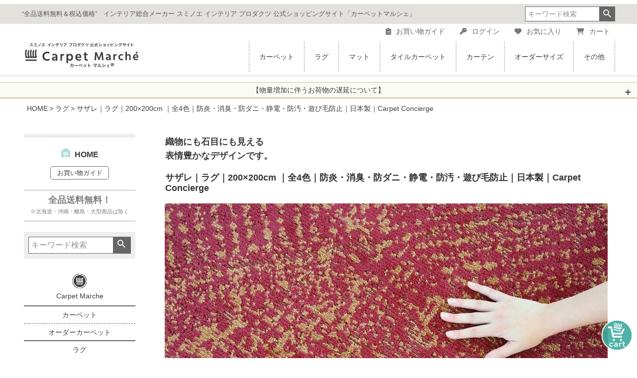

--- FILE ---
content_type: text/html;charset=UTF-8
request_url: https://www.suminoe-brand.com/c/rug/sazare200x200
body_size: 28656
content:
<!DOCTYPE html>
<html lang="ja"><head>
  <meta charset="UTF-8">
  
  <title>ラグ サザレ 防炎 消臭 防ダニ 200×200cm ｜スミノエ公式通販</title>
  <meta name="viewport" content="width=device-width">


    <meta name="description" content="スミノエ公式通販は全品送料無料。Carpet Conciergeシリーズのラグ サザレ(全4色)は織物にも石目にも見える表情豊かなデザイン。高品質な日本製。防炎、消臭、防ダニなど機能性も充実。">
    <meta name="keywords" content="サザレ｜ラグ｜200×200cm ｜全4色｜防炎・消臭・防ダニ・静電・防汚・遊び毛防止｜日本製｜Carpet Concierge,ラグ,カーペットマルシェ">
  
  <link rel="stylesheet" href="https://curpetmarche.itembox.design/system/fs_style.css?t=20251118042553">
  <link rel="stylesheet" href="https://curpetmarche.itembox.design/generate/theme4/fs_theme.css?t=20260101001247">
  <link rel="stylesheet" href="https://curpetmarche.itembox.design/generate/theme4/fs_original.css?t=20260101001247">
  
  <link rel="canonical" href="https://www.suminoe-brand.com/c/rug/sazare200x200">
  
  
  
  
  <script>
    window._FS=window._FS||{};_FS.val={"tiktok":{"enabled":false,"pixelCode":null},"recaptcha":{"enabled":false,"siteKey":null},"clientInfo":{"memberId":"guest","fullName":"ゲスト","lastName":"","firstName":"ゲスト","nickName":"ゲスト","stageId":"","stageName":"","subscribedToNewsletter":"false","loggedIn":"false","totalPoints":"","activePoints":"","pendingPoints":"","purchasePointExpiration":"","specialPointExpiration":"","specialPoints":"","pointRate":"","companyName":"","membershipCardNo":"","wishlist":"","prefecture":""},"enhancedEC":{"ga4Dimensions":{"userScope":{"login":"{@ member.logged_in @}","stage":"{@ member.stage_order @}"}},"amazonCheckoutName":"Amazon Pay","measurementId":"G-MC4WTHNKFS","trackingId":"UA-183935281-1","dimensions":{"dimension1":{"key":"log","value":"{@ member.logged_in @}"},"dimension2":{"key":"mem","value":"{@ member.stage_order @}"}}},"shopKey":"curpetmarche","device":"PC","productType":"1","cart":{"stayOnPage":true}};
  </script>
  
  <script src="/shop/js/webstore-nr.js?t=20251118042553"></script>
  <script src="/shop/js/webstore-vg.js?t=20251118042553"></script>
  
  
  
  
    <meta property="og:title" content="ラグ サザレ 防炎 消臭 防ダニ 200×200cm ｜スミノエ公式通販">
    <meta property="og:type" content="og:product">
    <meta property="og:url" content="https://www.suminoe-brand.com/c/rug/sazare200x200">
    <meta property="og:image" content="https://curpetmarche.itembox.design/product/035/000000003584/000000003584-13-l.jpg?t&#x3D;20251219163429">
    <meta property="og:site_name" content="カーペットマルシェ">
    <meta property="og:description" content="スミノエ公式通販は全品送料無料。Carpet Conciergeシリーズのラグ サザレ(全4色)は織物にも石目にも見える表情豊かなデザイン。高品質な日本製。防炎、消臭、防ダニなど機能性も充実。">
    <meta property="product:price:amount" content="56200">
    <meta property="product:price:currency" content="JPY">
    <meta property="product:product_link" content="https://www.suminoe-brand.com/c/rug/sazare200x200">
  
  
  
  
  
    <script type="text/javascript" >
      document.addEventListener('DOMContentLoaded', function() {
        _FS.CMATag('{"fs_member_id":"{@ member.id @}","fs_page_kind":"product","fs_product_url":"sazare200x200"}')
      })
    </script>
  
  
  <script src="https://ajax.googleapis.com/ajax/libs/jquery/3.3.1/jquery.min.js"></script>
<link rel="stylesheet" type="text/css" href="//cdn.jsdelivr.net/npm/slick-carousel@1.8.1/slick/slick.css"/>
<link rel="stylesheet" type="text/css" href="//cdn.jsdelivr.net/npm/slick-carousel@1.8.1/slick/slick-theme.css"/>
<link rel="stylesheet" href="https://curpetmarche.itembox.design/item/ranking.css">
<link rel="stylesheet" href="https://cdnjs.cloudflare.com/ajax/libs/font-awesome/6.5.1/css/all.min.css">
<script type="text/javascript" src="https://curpetmarche.itembox.design/item/cm-js.js"></script>
<script type="text/javascript" src="https://curpetmarche.itembox.design/item/cm-javascript.js"></script>
<!--google-->
<meta name="google-site-verification" content="LThmenSpbFJENx9pd3EzShV4zcaFSU2Pxn4owDvJjjQ" />
<script>(function(w,d,t,r,u){var f,n,i;w[u]=w[u]||[],f=function(){var o={ti:"187196106", enableAutoSpaTracking: true};o.q=w[u],w[u]=new UET(o),w[u].push("pageLoad")},n=d.createElement(t),n.src=r,n.async=1,n.onload=n.onreadystatechange=function(){var s=this.readyState;s&&s!=="loaded"&&s!=="complete"||(f(),n.onload=n.onreadystatechange=null)},i=d.getElementsByTagName(t)[0],i.parentNode.insertBefore(n,i)})(window,document,"script","//bat.bing.com/bat.js","uetq");</script>

<link rel="stylesheet" href="https://curpetmarche.itembox.design/item/cma-anim06e2.css?t=35">
<link rel="stylesheet" href="https://curpetmarche.itembox.design/item/newclndr-202512.css?t=2025120303">
<script src="https://curpetmarche.itembox.design/item/cma-anim06e.js?t=5" defer></script>
<script src="https://curpetmarche.itembox.design/item/newclndr-202512.js?t=20251203" defer></script>

<link rel="stylesheet" media="all" href="https://curpetmarche.itembox.design/item/cm-common.css">
<link rel="stylesheet" media="all" href="https://curpetmarche.itembox.design/item/cm-ctgly-pc.css">
<link rel="stylesheet" media="all" href="https://curpetmarche.itembox.design/item/cm-ctgly-pc2.css">
<link rel="stylesheet" media="all" href="https://curpetmarche.itembox.design/item/cm-item-2.css">
<link rel="stylesheet" href="https://www.suminoe-curtain.com/carpetmarche/mail/mfp.statics/mailformpro.css" type="text/css">
<script type="text/javascript" src="https://www.suminoe-curtain.com/carpetmarche/mail/commons/jquery.js" charset="utf-8"></script>

<link rel="stylesheet" media="all" href="https://curpetmarche.itembox.design/item/order.css">
<script type="text/javascript" src="https://curpetmarche.itembox.design/item/order.js" charset="UTF-8"></script>

<style>
/* ☰ ハンバーガーボタン：初期状態（共通） */
.fs-p-drawerButton {
  position: fixed;
  top: 120px;
  left: 20px;
  z-index: 99;
  background-color: transparent;
  padding: 10px;
  transition: all 0.3s ease;
}

.fs-p-drawerButton.scrolled {
  top: 20px;
  background-color: white;
  box-shadow: 0 2px 6px rgba(0, 0, 0, 0.2);
  border-radius: 3px;
}

.fs-p-drawerButton--close {
  display: none;
  position: fixed;
  top: 90px;
  left: 20px;
  background: white;
  box-shadow: 0 2px 6px rgba(0, 0, 0, 0.2);
  padding: 10px;
  border-radius: 3px;
  z-index: 9999;
}

/* ✅ ハンバーガーメニュー本体（タブレット用のみ表示） */
@media screen and (min-width: 768px) and (max-width: 1024px) {
  .fs-p-drawer {
    position: fixed;
    top: 0;
    left: 0;
    width: 100%;
    z-index: 10000 !important; /* ヘッダーより上にする */
    display: block !important;
  }

  .fs-p-drawerButton {
    top: 80px !important;
  }
  .fs-p-drawerButton.scrolled {
    top: 40px !important;
  }
  .fs-p-drawerButton--close {
    top: 80px !important;
  }
}

/* ✅ PCではハンバーガー系だけ非表示。レフトナビは維持 */
@media screen and (min-width: 1025px) {
  .fs-p-drawerButton,
  .fs-p-drawerButton--close {
    display: none !important;
  }
}

</style>

<script>
document.addEventListener('DOMContentLoaded', function () {
  const menuButton = document.querySelector('.fs-p-drawerButton');
  const checkbox = document.getElementById('fs_p_ctrlDrawer');
  const openBtn = document.querySelector('.fs-p-drawerButton--open');
  const closeBtn = document.querySelector('.fs-p-drawerButton--close');

  if (!checkbox || !openBtn || !closeBtn) return;

  window.addEventListener('scroll', function () {
    if (window.scrollY > 120) {
      menuButton.classList.add('scrolled');
    } else {
      menuButton.classList.remove('scrolled');
    }
  });

  function toggleDrawerButtons() {
    if (checkbox.checked) {
      openBtn.style.display = 'none';
      closeBtn.style.display = 'block';
    } else {
      openBtn.style.display = 'block';
      closeBtn.style.display = 'none';
    }
  }

  toggleDrawerButtons();
  checkbox.addEventListener('change', toggleDrawerButtons);
});
</script>

<script async src="https://www.googletagmanager.com/gtag/js?id=G-MC4WTHNKFS"></script>

<script><!--
_FS.setTrackingTag('%3Cmeta+name%3D%22facebook-domain-verification%22+content%3D%22bouxq0p5ocp9ydxcq5rulcgw6zu2yn%22+%2F%3E%0A%3Cscript+async+src%3D%22https%3A%2F%2Fs.yimg.jp%2Fimages%2Flisting%2Ftool%2Fcv%2Fytag.js%22%3E%3C%2Fscript%3E%0A%3Cscript%3E%0Awindow.yjDataLayer+%3D+window.yjDataLayer+%7C%7C+%5B%5D%3B%0Afunction+ytag%28%29+%7B+yjDataLayer.push%28arguments%29%3B+%7D%0Aytag%28%7B%22type%22%3A%22ycl_cookie%22%7D%29%3B%0A%3C%2Fscript%3E%0A%0A%3C%21--+Facebook+Pixel+Code+--%3E%0A%3Cscript+nonce%3D%22fceHDeGU%22%3E%0A%21function%28f%2Cb%2Ce%2Cv%2Cn%2Ct%2Cs%29%7Bif%28f.fbq%29return%3Bn%3Df.fbq%3Dfunction%28%29%7Bn.callMethod%3F%0An.callMethod.apply%28n%2Carguments%29%3An.queue.push%28arguments%29%7D%3Bif%28%21f._fbq%29f._fbq%3Dn%3B%0An.push%3Dn%3Bn.loaded%3D%210%3Bn.version%3D%272.0%27%3Bn.queue%3D%5B%5D%3Bt%3Db.createElement%28e%29%3Bt.async%3D%210%3B%0At.src%3Dv%3Bs%3Db.getElementsByTagName%28e%29%5B0%5D%3Bs.parentNode.insertBefore%28t%2Cs%29%7D%28window%2C%0Adocument%2C%27script%27%2C%27https%3A%2F%2Fconnect.facebook.net%2Fen_US%2Ffbevents.js%27%29%3B%0A%0Afbq%28%27init%27%2C+%271043059299547583%27%29%3B%0Afbq%28%27set%27%2C%27agent%27%2C%27tmgoogletagmanager%27%2C+%271043059299547583%27%29%3B%0Afbq%28%27track%27%2C+%22PageView%22%29%3B%0A%3C%2Fscript%3E%0A%3Cnoscript%3E%3Cimg+height%3D%221%22+width%3D%221%22+style%3D%22display%3Anone%22%0Asrc%3D%22https%3A%2F%2Fwww.facebook.com%2Ftr%3Fid%3D1043059299547583%26ev%3DPageView%26noscript%3D1%22%0A%2F%3E%3C%2Fnoscript%3E%0A%3C%21--+End+Facebook+Pixel+Code+--%3E%0A%3C%21--+Google+tag+%28gtag.js%29+--%3E%0A%3Cscript+async+src%3D%22https%3A%2F%2Fwww.googletagmanager.com%2Fgtag%2Fjs%3Fid%3DAW-455356604%22%3E%3C%2Fscript%3E%0A%3Cscript%3E%0A++window.dataLayer+%3D+window.dataLayer+%7C%7C+%5B%5D%3B%0A++function+gtag%28%29%7BdataLayer.push%28arguments%29%3B%7D%0A++gtag%28%27js%27%2C+new+Date%28%29%29%3B%0A%0A++gtag%28%27config%27%2C+%27AW-455356604%27%2C+%7B+%27+allow_enhanced_conversions%27%3Atrue+%7D%29%3B%0A%3C%2Fscript%3E%0A%3Cscript%3E%0Agtag%28%27event%27%2C%27view_item%27%2C+%7B%0A%27value%27%3A+56200%2C%0A%27items%27%3A+%5B%0A%7B%0A%27id%27%3A+3584%2C%0A%27google_business_vertical%27%3A+%27retail%27%0A%7D%0A%5D%0A%7D%29%3B%0A%3C%2Fscript%3E');
--></script>
</head>
<body class="fs-body-product fs-body-product-sazare200x200" id="fs_ProductDetails">

<div class="fs-l-page">
<header class="fs-l-header">
<div id="cm-hdnv3">
<div id="cm-hdnv3-top">
<div id="cm-hdnv3-top-box">
<div id="cm-hdnv3-txt">
<p>“全品送料無料＆税込価格”　インテリア総合メーカー スミノエ インテリア プロダクツ 公式ショッピングサイト「カーペットマルシェ」</p>
</div>

<div id="cm-hdnv3-serch">
<section class="cm-navitop-01b"><div class="fs-p-headerNavigation__search fs-p-searchForm">
<form action="/p/search" method="get">
<span class="fs-p-searchForm__inputGroup fs-p-inputGroup">
<input type="text" name="keyword" maxlength="800" placeholder="キーワード検索" class="fs-p-searchForm__input fs-p-inputGroup__input" size="16">
<button type="submit" class="fs-p-searchForm__button fs-p-inputGroup__button">検索</button>
</span>
</form>
</div></section>
<script type="application/ld+json">
{
  "@context": "http://schema.org",
  "@type": "WebSite",
  "url": "https://www.suminoe-brand.com",
  "potentialAction": {
    "@type": "SearchAction",
    "target": "https://www.suminoe-brand.com/p/search?keyword={search_term_string}",
    "query-input": "required name=search_term_string"
  }
}
</script>
</div>
</div>
</div>

<!-- ・・・・・・・・・・・・・・・・・・・・・・・・・・・・・・・・・・・・・・・・・・・・・・・・・・・・・・・・・・・　サブメニュー　-->


<div class="mm-link-common">
<ul>
<li><a href="https://www.suminoe-brand.com/f/guide"><i class="fa-solid fa-clipboard-list"></i>お買い物ガイド</a></li>
<li><a href="https://www.suminoe-brand.com/p/login"><i class="fa-solid fa-key"></i>ログイン</a></li>
<li><a href="/my/wishlist"><i class="fa-solid fa-heart"></i>お気に入り</a></li>
<li><a href="/p/cart"><i class="fa-solid fa-cart-shopping"></i><span class="fs-p-headerNavigation__viewCartButton__label">カート</span></a></li>
<li><span class="fs-p-cartItemNumber4 fs-client-cart-count fs-clientInfo"></span></li>
</ul>
</div>



<!-- ・・・・・・・・・・・・・・・・・・・・・・・・・・・・・・・・・・・・・・・・・・・・・・・・・・・・・・・・・・・　メインメニュー　-->
<div id="cm-hdnv3-box-b">
<div id="cm-hdnv3-box-logo">
<!-- ロゴ↓↓ -->
<div id="cm-hdnv3-logo">
<a href="https://www.suminoe-brand.com/">
<h1><img src="https://curpetmarche.itembox.design/item/cm-logo-sip-pc.svg" class="fs-p-logo__image" alt="Carpet Marché カーペットマルシェ"></h1></a>
</div>
<!-- ロゴ↑↑ -->
</div>

<div id="cm-hdnv3-box-main">
<!--ヘッダーナビ↓↓-->
<nav class="header-nav">
<ul class="header-list">

<!-- ・・・・・・・・・・・・・・・・・・・・・・・・・・・・・・・・・・・・・・・・・・・・・・・・・・・・・・・・・・・　カーペット　-->
<li class="header-item">
<a href="https://www.suminoe-brand.com/c/carpet">カーペット</a>
<div class="megaMenu">
<div class="megaMenu-item">
<div class="mm-wrap">
<div class="mm-ttl">
<h2>CARPET<br>カーペット</h2>

<div class="mm-link-ichiran-wrap">
<div class="mm-link-ichiran">
<a href="https://www.suminoe-brand.com/c/carpet">
<i class="fa-solid fa-arrow-right fa-bounce"></i>
<p>カーペット一覧</p></a>
</div>
</div>

<!--
<img src="https://curpetmarche.itembox.design/product/024/000000002475/000000002475-04-s.jpg?t=20240314114112" class="mm-ttl-img"　alt="カーペット写真">--></div>
<div class="mm-link">
<p class="mm-link-exp">3畳以上のお部屋全体に敷き詰めるタイプ。1cm単位で加工できるオーダーカーペットも。</p>

<h3>○○から選ぶ<span>＞</span></h3>
<div class="mm-link-type1">
<ul>
<li><a href="https://www.suminoe-brand.com/c/carpet#function_size"><i class="fa-solid fa-tape"></i>サイズから選ぶ</a></li>
<li><a href="https://www.suminoe-brand.com/c/carpet#function_feature"><i class="fa-solid fa-chess-board"></i>機能から選ぶ</a></li>
<li><a href="https://www.suminoe-brand.com/c/carpet#function_sozai"><i class="fa-solid fa-scroll"></i>素材から選ぶ</a></li>
</ul>
</div>
<div class="mm-link-type1">
<ul>
<li><a href="https://www.suminoe-brand.com/c/carpet#function_color"><i class="fa-solid fa-palette"></i>カラーから選ぶ</a></li>
<li><a href="https://www.suminoe-brand.com/c/carpet#function_design"><i class="fa-solid fa-images"></i>デザインから選ぶ</a></li>
<li><a href="https://www.suminoe-brand.com/f/ranking#carpet"><i class="fa-solid fa-crown"></i>人気商品から選ぶ</a></li>
</ul>
</div>
<!--<div class="mm-link-type1">
<ul>
<li><a href="">カーペットをおすすめする10の理由</a></li>
<li><a href="">カーペットのお手入れ方法</a></li>
</ul>
</div>-->
<a href="https://www.suminoe-brand.com/c/carpet/order_carpet#shikaku"><h3>オーダーカーペット<span>＞</span></h3></a>
<div class="mm-link-type1">
<ul>
<li><a href="https://www.suminoe-brand.com/c/carpet/order_carpet"><i class="fa-solid fa-scissors"></i>オーダーカーペット</a></li>
<li><a href="https://www.suminoe-brand.com/p/search?tag=%E3%82%AA%E3%83%BC%E3%83%80%E3%83%BC%E3%82%AB%E3%83%BC%E3%83%9A%E3%83%83%E3%83%88&tag=%E5%9B%9B%E8%A7%92"><i class="fa-solid fa-square"></i>四角形</a></li>
<li><a href="https://www.suminoe-brand.com/p/search?tag=%E3%82%AA%E3%83%BC%E3%83%80%E3%83%BC%E3%82%AB%E3%83%BC%E3%83%9A%E3%83%83%E3%83%88&tag=%E6%AD%A3%E5%86%86%E5%BD%A2"><i class="fa-solid fa-circle"></i>正円形</a></li>
<li><a href="https://www.suminoe-brand.com/p/search?tag=%E3%82%AA%E3%83%BC%E3%83%80%E3%83%BC%E3%82%AB%E3%83%BC%E3%83%9A%E3%83%83%E3%83%88&tag=%E5%A4%89%E5%BD%A2"><i class="fa-solid fa-ruler-combined"></i>変形</a></li>
</ul>
</div>
<div class="mm-link-type1">
<ul>
<li><a href="https://www.suminoe-brand.com/f/ordercarpet"><i class="fa-solid fa-ruler-horizontal"></i>オーダーカーペットの測り方</a></li>
<li><a href="https://www.suminoe-brand.com/f/ranking#odr-carpet"><i class="fa-solid fa-crown"></i>人気商品から選ぶ</a></li>
</ul>
</div>

</div>
<div class="mm-cls">

<!-- ↓↓↓　カルーセル ↓↓↓　-->
<div class="cm-top-carousel3">
<div class="carousel-top3 slider">

<div><a href="https://www.suminoe-brand.com/f/carpet-osusume10"><img src="https://curpetmarche.itembox.design/item/feature-ossm10-cpt.jpg" alt="カーペットをおすすめする10の理由" /><p>カーペットをおすすめする10の理由</p></a></div>
<div><a href="https://www.suminoe-brand.com/f/ordercarpet"><img src="https://curpetmarche.itembox.design/item/top-feature-odr-carpet.jpg?t" alt="オーダーカペットの測り方" /><p>オーダーカペットの測り方はこちらから</p></a></div>
<div><a href="https://www.suminoe-brand.com/f/washable-oc"><img src="https://curpetmarche.itembox.design/item/top-feature-wash_oca.jpg?t" alt="洗えるオーダーカーペット" /><p>洗えるオーダーカーペット</p></a></div>
<div><a href="https://www.suminoe-brand.com/c/carpet/function/washable"><img src="https://curpetmarche.itembox.design/item/top-feature-washable.jpg?t" alt="洗える" /><p>汚れても安心！洗えるカーペット</p></a></div>
<div><a href="https://www.suminoe-brand.com/f/oteire"><img src="https://curpetmarche.itembox.design/item/feature-oteire-cpt.jpg" alt="カーペット・ラグ・マットのお手入れについて" /><p>カーペット・ラグ・マットのお手入れについて</p></a></div>

</div>	
</div>
<!-- ↑↑↑　カルーセル ↑↑↑　-->
</div>
</div>
</div>
</div>
</li>

<!-- ・・・・・・・・・・・・・・・・・・・・・・・・・・・・・・・・・・・・・・・・・・・・・・・・・・・・・・・・・・・　ラグ　-->
<li class="header-item">
<a href="https://www.suminoe-brand.com/c/rug" id="list-rug3">ラグ</a>
<div class="megaMenu">
<div class="megaMenu-item">
<div class="mm-wrap">
<div class="mm-ttl">

<h2>RUG<br>ラグ</h2>
<div class="mm-link-ichiran-wrap">
<div class="mm-link-ichiran">
<a href="https://www.suminoe-brand.com/c/rug">
<i class="fa-solid fa-arrow-right fa-bounce"></i>
<p>ラグ一覧</p></a>
</div>
</div>

</div>
<div class="mm-link">
<p class="mm-link-exp">ソファやベッドサイドなど床の一部に敷く小さいサイズの敷物です。円形や変形タイプも。</p>

<h3>○○から選ぶ<span>＞</span></h3>
<div class="mm-link-type1">
<ul>
<li><a href="https://www.suminoe-brand.com/c/rug#tab_function"><i class="fa-solid fa-tape"></i>サイズ・機能から選ぶ</a></li>
<li><a href="https://www.suminoe-brand.com/c/rug#function_sozai"><i class="fa-solid fa-scroll"></i>素材から選ぶ</a></li>
</ul>
</div>
<div class="mm-link-type1">
<ul>
<li><a href="https://www.suminoe-brand.com/c/rug#function_color"><i class="fa-solid fa-palette"></i>カラーから選ぶ</a></li>
<li><a href="https://www.suminoe-brand.com/c/rug#function_design"><i class="fa-solid fa-images"></i>デザインから選ぶ</a></li>
<li><a href="https://www.suminoe-brand.com/f/ranking#rug"><i class="fa-solid fa-crown"></i>人気商品から選ぶ</a></li>
</ul>
</div>
<a href="https://www.suminoe-brand.com/c/carpet/order_carpet#shikaku"><h3>オーダーカーペット (ラグ)<span>＞</span></h3></a>
<div class="mm-link-type1">
<ul>
<li><a href="https://www.suminoe-brand.com/c/carpet/order_carpet"><i class="fa-solid fa-scissors"></i>オーダーカーペット (ラグ)</a></li>
<li><a href="https://www.suminoe-brand.com/p/search?tag=%E3%82%AA%E3%83%BC%E3%83%80%E3%83%BC%E3%82%AB%E3%83%BC%E3%83%9A%E3%83%83%E3%83%88&tag=%E5%9B%9B%E8%A7%92"><i class="fa-solid fa-square"></i>四角形</a></li>
<li><a href="https://www.suminoe-brand.com/p/search?tag=%E3%82%AA%E3%83%BC%E3%83%80%E3%83%BC%E3%82%AB%E3%83%BC%E3%83%9A%E3%83%83%E3%83%88&tag=%E6%AD%A3%E5%86%86%E5%BD%A2"><i class="fa-solid fa-circle"></i>正円形</a></li>
<li><a href="https://www.suminoe-brand.com/p/search?tag=%E3%82%AA%E3%83%BC%E3%83%80%E3%83%BC%E3%82%AB%E3%83%BC%E3%83%9A%E3%83%83%E3%83%88&tag=%E5%A4%89%E5%BD%A2"><i class="fa-solid fa-ruler-combined"></i>変形</a></li>
</ul>
</div>
<div class="mm-link-type1">
<ul>
<li><a href="https://www.suminoe-brand.com/f/ordercarpet"><i class="fa-solid fa-ruler-horizontal"></i>オーダーカーペットの測り方</a></li>
<li><a href="https://www.suminoe-brand.com/f/ranking#odr-carpet"><i class="fa-solid fa-crown"></i>人気商品から選ぶ</a></li>
</ul>
</div>

</div>
<div class="mm-cls">

<!-- ↓↓↓　カルーセル ↓↓↓　-->
<div class="cm-top-carousel3">
<div class="carousel-top3 slider">

<div>
<a href="https://www.suminoe-brand.com/f/luster"><img src="https://curpetmarche.itembox.design/item/top-feature-luster.jpg?t" alt="リュストルが選ばれ続ける理由" /><p>大人気の高機能ラグ・リュストル。</p></a></div>
<div><a href="https://www.suminoe-brand.com/c/special/caruru"><img src="https://curpetmarche.itembox.design/item/top-feature-caruru.jpg?t" alt="洗える、超軽量「カルル」" /><p>暮らしを変える、超軽量カーペット「カルル」</p></a></div>
<div><a href="https://www.suminoe-brand.com/c/carpet/size/dining"><img src="https://curpetmarche.itembox.design/item/top-feature-dining.jpg" alt="ダイニングラグ" /><p>耐久性・汚れに強いダイニングラグ</p></a></div>
<div><a href="https://www.suminoe-brand.com/c/carpet/function/washable"><img src="https://curpetmarche.itembox.design/item/top-feature-washable.jpg?t" alt="洗える" /><p>汚れても安心！洗えるカーペット</p></a></div>
<div><a href="https://www.suminoe-brand.com/f/oteire"><img src="https://curpetmarche.itembox.design/item/feature-oteire-cpt.jpg" alt="カーペット・ラグ・マットのお手入れについて" /><p>カーペット・ラグ・マットのお手入れについて</p></a></div>

</div>	
</div>
<!-- ↑↑↑　カルーセル ↑↑↑　-->
</div>
</div>
</div>
</div>
</li>

<!-- ・・・・・・・・・・・・・・・・・・・・・・・・・・・・・・・・・・・・・・・・・・・・・・・・・・・・・・・・・・・　マット　-->
<li class="header-item">
<a href="https://www.suminoe-brand.com/c/mat" id="list-mat3">マット</a>
<div class="megaMenu">
<div class="megaMenu-item">
<div class="mm-wrap">
<div class="mm-ttl">

<h2>MAT<br>マット</h2>
<div class="mm-link-ichiran-wrap">
<div class="mm-link-ichiran">
<a href="https://www.suminoe-brand.com/c/mat">
<i class="fa-solid fa-arrow-right fa-bounce"></i>
<p>マット一覧</p></a>
</div>
</div>

</div>
<div class="mm-link">
<p class="mm-link-exp">玄関マット、キッチンマットなど、いろいろなタイプのマットを豊富に取り揃えています。</p>

<a href="https://www.suminoe-brand.com/c/mat"><h3>マット一覧<span>＞</span></h3></a>
<div class="mm-link-type2">

<div class="mm-link-type2-wrap">



<a href="https://www.suminoe-brand.com/c/carpet/size/matsize">
<div class="mm-link-type2-box">
<div class="mm-link-thumb">
<img src="https://curpetmarche.itembox.design/item/mat-ic-genkan.jpg" alt="" />
</div>
<div class="type2-txt">玄関マット</div>
</div>
</a>

<a href="https://www.suminoe-brand.com/c/carpet/size/kitchen">
<div class="mm-link-type2-box">
<div class="mm-link-thumb">
<img src="https://curpetmarche.itembox.design/item/mat-ic-kitchen.jpg" alt="" />
</div>
<div class="type2-txt">キッチンマット</div>
</div>
</a>

<a href="https://www.suminoe-brand.com/c/carpet/size/matsize/other_mat">
<div class="mm-link-type2-box">
<div class="mm-link-thumb">
<img src="https://curpetmarche.itembox.design/item/mat-ic-henkei.jpg" alt="" /></div>
<div class="type2-txt">変形マット</div>
</div>
</a>


<a href="https://www.suminoe-brand.com/c/mat/bathmat">
<div class="mm-link-type2-box">
<div class="mm-link-thumb">
<img src="https://curpetmarche.itembox.design/item/mat-ic-bath.jpg" alt="" /></div>
<div class="type2-txt">バスマット</div>
</div>
</a>


<a href="https://www.suminoe-brand.com/c/mat/deskmat">
<div class="mm-link-type2-box">
<div class="mm-link-thumb">
<img src="https://curpetmarche.itembox.design/item/mat-ic-desk.jpg" alt="" /></div>
<div class="type2-txt">チェアマット</div>
</div>
</a>


<a href="https://www.suminoe-brand.com/c/mat/chairpad">
<div class="mm-link-type2-box">
<div class="mm-link-thumb">
<img src="https://curpetmarche.itembox.design/item/mat-ic-chair.jpg" alt="" /></div>
<div class="type2-txt">チェアパッド</div>
</div>
</a>

</div>
</div>

<a href=""><h3>人気の商品<span>＞</span></h3></a>
<div class="mm-link-type1">
<ul>
<li><a href="https://www.suminoe-brand.com/c/mat/oreder_kitchen"><i class="fa-solid fa-scissors"></i>オーダーキッチンマット</a></li>
<li><a href="https://www.suminoe-brand.com/f/inukao_nekokao"><i class="fa-solid fa-paw"></i>イヌカオ・ネコカオ</a></li>
<li><a href="https://www.suminoe-brand.com/f/ranking#mat"><i class="fa-solid fa-crown"></i>ランキングから選ぶ</a></li>
</ul>
</div>
</div>
<div class="mm-cls">

<!-- ↓↓↓　カルーセル ↓↓↓　-->
<div class="cm-top-carousel3">
<div class="carousel-top3 slider">

<div><a href="https://www.suminoe-brand.com/c/mat/oreder_kitchen"><img src="https://curpetmarche.itembox.design/item/top-feature-odrkitchen.jpg?t" alt="オーダーキッチンマット" /><p>キッチンにぴったり！オーダーキッチンマット</p></a></div>
<div><a href="https://www.suminoe-brand.com/f/inukao_nekokao"><img src="https://curpetmarche.itembox.design/item/top-feature-inuneko.jpg?t" alt="「うちのペット」の顔をしたマットシリーズ" /><p>大人気のマットシリーズ“イヌカオ・ネコカオ”</p></a></div>
<div><a href="https://www.suminoe-brand.com/c/mat/catmat"><img src="https://curpetmarche.itembox.design/item/logp-nekomat.jpg" alt="猫を愛する全てのみなさんに　カーペットマルシェのネコマット" /><p>猫を愛する全てのみなさんに ネコマット特集</p></a></div>
<div><a href="https://www.suminoe-brand.com/f/oteire"><img src="https://curpetmarche.itembox.design/item/feature-oteire-cpt.jpg" alt="カーペット・ラグ・マットのお手入れについて" /><p>カーペット・ラグ・マットのお手入れについて</p></a></div>

</div>	
</div>
<!-- ↑↑↑　カルーセル ↑↑↑　-->
</div>
</div>
</div>
</div>
</li>

<!-- ・・・・・・・・・・・・・・・・・・・・・・・・・・・・・・・・・・・・・・・・・・・・・・・・・・・・・・・・・・・　タイルカーペット　-->
<li class="header-item">
<a href="https://www.suminoe-brand.com/c/tile_carpet" id="list-tile3">タイルカーペット</a>
<div class="megaMenu">
<div class="megaMenu-item">
<div class="mm-wrap">
<div class="mm-ttl">

<h2>TILE CARPET<br>タイルカーペット</h2>
<div class="mm-link-ichiran-wrap">
<div class="mm-link-ichiran">
<a href="https://www.suminoe-brand.com/c/tile_carpet">
<i class="fa-solid fa-arrow-right fa-bounce"></i>
<p>タイルカーペット一覧</p></a>
</div>
</div>

</div>
<div class="mm-link">
<p class="mm-link-exp">汚れた部分を取り換えたり、洗ったりできるパネル状のカーペット。人気の六角形タイプも。</p>

<a href="https://www.suminoe-brand.com/c/tile_carpet"><h3>タイルカーペット一覧<span>＞</span></h3></a>
<div class="mm-link-type1">
<ul>
<li><a href="https://www.suminoe-brand.com/c/tile_carpet/hometile"><i class="fa-solid fa-house"></i>家庭用タイルカーペット</a></li>
<li><a href="https://www.suminoe-brand.com/c/tile_carpet/gyoumuyou_tile"><i class="fa-solid fa-building"></i>業務用タイルカーペット</a></li>
<li><a href="https://www.suminoe-brand.com/f/ranking#tilecarpet"><i class="fa-solid fa-crown"></i>人気商品から選ぶ</a></li>
</ul>
</div>
<!--<div class="mm-link-type1">
<ul>
<li><a href="">カーペットをおすすめする10の理由</a></li>
<li><a href="">カーペットのお手入れ方法</a></li>
</ul>
</div>-->
<a href=""><h3>形から選ぶ<span>＞</span></h3></a>
<div class="mm-link-type1">
<ul>
<li><a href="https://www.suminoe-brand.com/p/search?tag=正方形タイルカーペット"><i class="fa-solid fa-border-all"></i>正方形</a></li>
<li><a href="https://www.suminoe-brand.com/p/search?tag=長方形タイルカーペット"><i class="fa-solid fa-bars-staggered"></i>長方形</a></li>
<li><a href="https://www.suminoe-brand.com/p/search?tag=六角形タイルカーペット">六角形</a></li>
</ul>
</div>


</div>
<div class="mm-cls">

<!-- ↓↓↓　カルーセル ↓↓↓　-->
<div class="cm-top-carousel3">
<div class="carousel-top3 slider">

<div><a href="https://www.suminoe-brand.com/c/tile_carpet/hometile/R-5000_43x50"><img src="https://curpetmarche.itembox.design/item/top-feature-rokkaku.jpg" alt="話題の六角形タイルカーペット ロッカク" /><p>話題の六角形タイルカーペット</p></a></div>
<div><a href="https://www.suminoe-brand.com/c/tile_carpet/hometile"><img src="https://curpetmarche.itembox.design/item/top-feature-kateiyoutile.jpg" alt="ホームタイル RUGRUG" /><p>優れた機能性も備えた家庭用タイルカーペット</p></a></div>
<div><a href="https://www.suminoe-brand.com/c/tile_carpet/gyoumuyou_tile"><img src="https://curpetmarche.itembox.design/item/top-feature-tile-gyoumu.jpg" alt="業務用タイルカーペット" /><p>スミノエの業務用タイルカーペット</p></a></div>

</div>	
</div>
<!-- ↑↑↑　カルーセル ↑↑↑　-->
</div>
</div>
</div>
</div></li>

<!-- ・・・・・・・・・・・・・・・・・・・・・・・・・・・・・・・・・・・・・・・・・・・・・・・・・・・・・・・・・・・　カーテン　-->
<li class="header-item">
<a href="https://www.suminoe-brand.com/c/curtain" id="list-ctn3">カーテン</a>
<div class="megaMenu">
<div class="megaMenu-item">
<div class="mm-wrap">
<div class="mm-ttl">

<h2>CURTAIN<br>カーテン</h2>
<div class="mm-link-ichiran-wrap">
<div class="mm-link-ichiran">
<a href="https://www.suminoe-brand.com/c/curtain">
<i class="fa-solid fa-arrow-right fa-bounce"></i>
<p>カーテン一覧</p></a>
</div>
</div>

</div>
<div class="mm-link">
<p class="mm-link-exp">既製からオーダーまで、人気のスミノエのカーテンはこちら。遮光や洗えるなど機能性も充実。</p>

<a href="https://www.suminoe-brand.com/c/curtain"><h3>カーテン一覧<span>＞</span></h3></a>
<div class="mm-link-type1">
<ul>
<li><a href="https://www.suminoe-brand.com/c/curtain/readymade_curtain"><i class="fa-solid fa-bars fa-rotate-90"></i>既製カーテン</a></li>
<li><a href="https://www.suminoe-brand.com/c/curtain/order"><i class="fa-solid fa-scissors"></i>オーダーカーテン</a></li>
<li><a href="https://www.suminoe-brand.com/c/curtain/hg-order"><i class="fa-solid fa-scissors"></i>ハイグレードオーダーカーテン</a></li>
</ul>
</div>
<div class="mm-link-type1">
<ul>
<li><a href="https://www.suminoe-brand.com/c/curtain/drape">厚地 (ドレープ)</a></li>
<li><a href="https://www.suminoe-brand.com/c/curtain/sheer">薄地 (シアー)</a></li>
</ul>
</div>

<h3>○○から選ぶ<span>＞</span></h3>
<div class="mm-link-type1">
<ul>
<li><a href="https://www.suminoe-brand.com/c/curtain#tab_function"><i class="fa-solid fa-tape"></i>サイズ・機能から選ぶ</a></li>
<li><a href="https://www.suminoe-brand.com/c/curtain#function_color"><i class="fa-solid fa-palette"></i>カラーから選ぶ</a></li>
<li><a href="https://www.suminoe-brand.com/c/curtain#function_design"><i class="fa-solid fa-images"></i>デザインから選ぶ</a></li>
</ul>
</div>


<a href="https://www.suminoe-brand.com/c/curtain"><h3>人気商品から選ぶ<span>＞</span></h3></a>
<div class="mm-link-type1">
<ul>
<li><a href="https://www.suminoe-brand.com/f/ranking#drape"><i class="fa-solid fa-crown"></i>既製ランキング・ドレープ (厚地)</a></li>
<li><a href="https://www.suminoe-brand.com/f/ranking#sheer"><i class="fa-solid fa-crown"></i>既製ランキング・シアー (シアー)</a></li>
</ul>
</div>
<div class="mm-link-type1">
<ul>
<li><a href="https://www.suminoe-brand.com/f/ranking#oder-drape"><i class="fa-solid fa-crown"></i>オーダーランキング・ドレープ (厚地)</a></li>
<li><a href="https://www.suminoe-brand.com/f/ranking#odrsheer"><i class="fa-solid fa-crown"></i>オーダーランキング・シアー (シアー)</a></li>
</ul>
</div>


</div>
<div class="mm-cls">

<!-- ↓↓↓　カルーセル ↓↓↓　-->
<div class="cm-top-carousel3">
<div class="carousel-top3 slider">

<div><a href="https://www.suminoe-brand.com/c/catalogue/modes/milaschon"><img src="https://curpetmarche.itembox.design/item/top-crousel_sp-mila.jpg" alt="ミラ・ショーンのオーダーカーテン" /><p>ミラ・ショーン</p></a></div>
<div><a href="https://www.suminoe-brand.com/c/curtain/function_curtain/shanetsu"><img src="https://curpetmarche.itembox.design/item/top-feature-shanetsu.jpg" alt="遮熱カーテン" /><p>節電対策にも。遮熱カーテン</p></a></div>
<div>
<a href="https://www.suminoe-brand.com/c/curtain/hg-order"><img src="https://curpetmarche.itembox.design/item/top-feature-hgoc.jpg" alt="ハイグレードオーダーカーテン" /><p>ワンランク上のハイグレードオーダーカーテン</p></a></div>
<div><a href="https://www.suminoe-brand.com/c/curtain/curtain_sentaku_net"><img src="https://curpetmarche.itembox.design/item/top-feature-sentakunet.jpg" alt="カーテン専用洗濯ネット" /><p>カーテン専門メーカーが考えた洗濯ネット</p></a></div>
<div>
<a href="https://www.suminoe-brand.com/f/ordercurtain"><img src="https://curpetmarche.itembox.design/item/top-feature-odr-curtain.jpg?t" alt="オーダーカーテンの測り方" /><p>オーダーカーテンの測り方</p></a></div>

</div>	
</div>
<!-- ↑↑↑　カルーセル ↑↑↑　-->
</div>
</div>
</div>
</div>
</li>

<!-- ・・・・・・・・・・・・・・・・・・・・・・・・・・・・・・・・・・・・・・・・・・・・・・・・・・・・・・・・・・・　オーダーサイズ　-->
<li class="header-item">
<a href="" id="list-odr3">オーダーサイズ</a>
<div class="megaMenu">
<div class="megaMenu-item">
<div class="mm-wrap">
<div class="mm-ttl">

<h2>ORDER SIZE<br>オーダーサイズ</h2>

</div>
<div class="mm-link">
<p class="mm-link-exp">カーペットマルシェのオーダー加工は、1cm単位で入力するだけの簡単注文！</p>

<a href="https://www.suminoe-brand.com/c/carpet/order_carpet"><h3>オーダーカーペット(ラグ・マット)<span>＞</span></h3></a>
<div class="mm-link-type1">
<ul>
<li><a href="https://www.suminoe-brand.com/c/carpet/order_carpet"><i class="fa-solid fa-scissors"></i>オーダーカーペット</a></li>
<li><a href="https://www.suminoe-brand.com/p/search?tag=%E3%82%AA%E3%83%BC%E3%83%80%E3%83%BC%E3%82%AB%E3%83%BC%E3%83%9A%E3%83%83%E3%83%88&tag=%E5%9B%9B%E8%A7%92"><i class="fa-solid fa-square"></i>四角形</a></li>
<li><a href="https://www.suminoe-brand.com/p/search?tag=%E3%82%AA%E3%83%BC%E3%83%80%E3%83%BC%E3%82%AB%E3%83%BC%E3%83%9A%E3%83%83%E3%83%88&tag=%E6%AD%A3%E5%86%86%E5%BD%A2"><i class="fa-solid fa-circle"></i>正円形</a></li>
<li><a href="https://www.suminoe-brand.com/p/search?tag=%E3%82%AA%E3%83%BC%E3%83%80%E3%83%BC%E3%82%AB%E3%83%BC%E3%83%9A%E3%83%83%E3%83%88&tag=%E5%A4%89%E5%BD%A2"><i class="fa-solid fa-ruler-combined"></i>変形</a></li>
<li><a href="https://www.suminoe-brand.com/c/mat/oreder_kitchen">キッチンマット</a></li>
</ul>
</div>

<a href="https://www.suminoe-brand.com/c/curtain/order"><h3>オーダーカーテン<span>＞</span></h3></a>
<div class="mm-link-type1">
<ul>
<li><a href="https://www.suminoe-brand.com/c/curtain/order"><i class="fa-solid fa-scissors"></i>オーダーカーテン</a></li>
<li><a href="https://www.suminoe-brand.com/c/curtain/order/order_drape">厚地 (ドレープ)</a></li>
<li><a href="https://www.suminoe-brand.com/c/curtain/order/order_sheer">薄地 (シアー)</a></li>
</ul>
</div>

<a href="https://www.suminoe-brand.com/c/curtain/hg-order"><h3>ハイグレードオーダーカーテン<span>＞</span></h3></a>
<div class="mm-link-type1">
<ul>
<li><a href="https://www.suminoe-brand.com/c/curtain/hg-order"><i class="fa-solid fa-scissors"></i>ハイグレードオーダーカーテン</a></li>
<li><a href="https://www.suminoe-brand.com/c/curtain/hg-order/hg-order_drape">厚地 (ドレープ)</a></li>
<li><a href="https://www.suminoe-brand.com/c/curtain/hg-order/hg-order_sheer">薄地 (シアー)</a></li>
</ul>
</div>

<a href="https://www.suminoe-brand.com/f/ordercarpet"><h3>測り方<span>＞</span></h3></a>
<div class="mm-link-type1">
<ul>
<li><a href="https://www.suminoe-brand.com/f/ordercarpet"><i class="fa-solid fa-ruler-horizontal"></i>オーダーカーペットの測り方</a></li>
<li><a href="https://www.suminoe-brand.com/f/ordercurtain"><i class="fa-solid fa-ruler-horizontal"></i>オーダーカーテンの測り方</a></li>
</ul>
</div>

</div>
<div class="mm-cls">

<!-- ↓↓↓　カルーセル ↓↓↓　-->
<div class="cm-top-carousel3">
<div class="carousel-top3 slider">

<div><a href="https://www.suminoe-brand.com/f/washable-oc"><img src="https://curpetmarche.itembox.design/item/top-feature-wash_oca.jpg?t" alt="洗えるオーダーカーペット" /><p>洗えるオーダーカーペット</p></a></div>
<div><a href="https://www.suminoe-brand.com/c/mat/oreder_kitchen"><img src="https://curpetmarche.itembox.design/item/top-feature-odrkitchen.jpg?t" alt="オーダーキッチンマット" /><p>大人気！オーダーキッチンマット</p></a></div>
<div><a href="https://www.suminoe-brand.com/c/curtain/hg-order"><img src="https://curpetmarche.itembox.design/item/top-feature-hgoc.jpg" alt="ハイグレードオーダーカーテン" /><p>ワンランク上のハイグレードオーダーカーテン</p></a></div>
<div><a href="https://www.suminoe-brand.com/f/ordercarpet"><img src="https://curpetmarche.itembox.design/item/top-feature-odr-carpet.jpg?t" alt="オーダーカペットの測り方" /><p>オーダーカペットの測り方</p></a></div>
<div><a href="https://www.suminoe-brand.com/f/ordercurtain"><img src="https://curpetmarche.itembox.design/item/top-feature-odr-curtain.jpg?t" alt="オーダーカーテンの測り方" /><p>オーダーカーテンの測り方</p></a></div>

</div>	
</div>
<!-- ↑↑↑　カルーセル ↑↑↑　-->
</div>
</div>
</div>
</div>
</li>

<!-- ・・・・・・・・・・・・・・・・・・・・・・・・・・・・・・・・・・・・・・・・・・・・・・・・・・・・・・・・・・・　その他　-->
<li class="header-item">
<a href="" id="list-otr3">その他</a>
<div class="megaMenu">
<div class="megaMenu-item">
<div class="mm-wrap">
<div class="mm-ttl">
<h2>OTHER<br>その他</h2>
</div>
<div class="mm-link">
<p class="mm-link-exp">キャラクター商品、雑貨、アウトレット、サイト未掲載のスミノエ商品などはこちらから。</p>
<a href="https://www.suminoe-brand.com/f/others"><h3>その他のスミノエ商品<span>＞</span></h3></a>
<a href="https://www.suminoe-brand.com/c/zakka"><h3>雑貨<span>＞</span></h3></a>
<a href="https://www.suminoe-brand.com/f/character"><h3>キャラクター商品<span>＞</span></h3></a>
<div class="mm-link-type1">
<ul>
<li><a href="https://www.suminoe-brand.com/c/catalogue/disney"><div class="mm-link-thumb-m"><img src="https://curpetmarche.itembox.design/item/logo-Disney_bk.png" alt="ディズニーホームシリーズ" /><p>ディズニー</p></div></a></li>
<li><a href="https://www.suminoe-brand.com/c/catalogue/moomin"><div class="mm-link-thumb-m"><img src="https://curpetmarche.itembox.design/item/logo-Moomin_bk.png" alt="ムーミン" /><p>ムーミン</p></div></a></li>
<li><a href="https://www.suminoe-brand.com/c/catalogue/peanuts"><div class="mm-link-thumb-m"><img src="https://curpetmarche.itembox.design/item/logo-Peanuts_A.png" alt="ピーナッツ" /><p>スヌーピー</p></div></a></li>
</ul>
</div>
<h3>○○から選ぶ<span>＞</span></h3>
<div class="mm-link-type1">
<ul>
<li><a href="https://www.suminoe-brand.com/f/catalogue"><i class="fa-solid fa-book-open"></i>カタログから選ぶ</a></li>
<li><a href="https://www.suminoe-brand.com/f/ranking"><i class="fa-solid fa-crown"></i>ランキングから選ぶ</a></li>
</ul>
</div>
<h3>お得なコンテンツ<span>＞</span></h3>
<div class="mm-link-type1">
<ul>
<li><a href="https://www.suminoe-brand.com/c/outlet"><i class="fa-solid fa-tag"></i>アウトレット</a></li>
<li><a href="https://www.suminoe-brand.com/f/campaign"><i class="fa-solid fa-receipt"></i>キャンペーン・クーポン</a></li>
<!--<li><a href="https://www.suminoe-brand.com/c/special/monthly-recommend">今月のおすすめ</a></li>-->
</ul>
</div>

</div>
<div class="mm-cls">

<!-- ↓↓↓　カルーセル ↓↓↓　-->
<div class="cm-top-carousel3">
<div class="carousel-top3 slider">

<div><a href="https://www.suminoe-brand.com/c/catalogue/disney/disney_curtain"><img src="https://curpetmarche.itembox.design/item/logp-disney-sp.jpg" alt="ディズニーカーテン。" /><p>窓辺を彩るディズニーカーテン</p></a></div>
<div><a href="https://www.suminoe-brand.com/c/catalogue/moomin"><img src="https://curpetmarche.itembox.design/item/logp-moomin-sp.jpg" alt="MOOMIN" /><p>大人気のMOOMINシリーズ</p></a></div>
<div><a href="https://www.suminoe-brand.com/c/catalogue/peanuts"><img src="https://curpetmarche.itembox.design/item/logp-peanuts-sp.jpg" alt="PEANUTS" /><p>「PEANUTS」アート性の高いコレクション。</p></a></div><div><a href="https://www.suminoe-brand.com/c/zakka"><img src="https://curpetmarche.itembox.design/item/top-feature-zakka.jpg" alt="カーペットマルシェの雑貨" /><p>カーペットマルシェの雑貨</p></a></div>
<div><a href="https://www.suminoe-brand.com/c/special/hokuou"><img src="https://curpetmarche.itembox.design/item/top-feature-hokuou.jpg" alt="北欧デザイン特集" /><p>人気の北欧デザインを集めました</p></a></div>
<div><a href="https://www.suminoe-brand.com/c/outlet"><img src="https://curpetmarche.itembox.design/item/top-feature-outlet.jpg" alt="カーペットマルシェのアウトレット" /><p>在庫限り！お得なカーペットマルシェのアウトレット。</p></a></div>

</div>	
</div>
<!-- ↑↑↑　カルーセル ↑↑↑　-->
</div>
</div>
</div>
</div>
</li>


    </ul>

  </nav>

<!--ヘッダーナビ↑↑-->

</div>
</div>

</div>
<!-- **ドロワーメニューアイコン（フリーパーツ）↓↓ -->
<div class="fs-l-header__drawerOpener">
  <label for="fs_p_ctrlDrawer" class="fs-p-drawerButton fs-p-drawerButton--open">
    <i class="fs-p-drawerButton__icon fs-icon--navCtrl"></i>
    <span class="fs-p-drawerButton__label">menu</span>
  </label>
</div>
<!-- **ドロワーメニューアイコン（フリーパーツ）↑↑ -->

<!--物量増加に伴うお荷物の遅延について--> 
<div class="header-info-ac">        
<div class="accordion option">
<input type="checkbox" id="tggl-kamotsu" class="toggle">
<label class="title" for="tggl-kamotsu"><h2>【物量増加に伴うお荷物の遅延について】</h2></label>
<div class="content">
<p>現在、急激な物量の増加に伴い、全国的にお荷物のお届けに遅れが生じております。<br>
お届け日時をご指定いただいている場合でも、遅延する可能性がございます。
<a href="https://www2.sagawa-exp.co.jp/information/list/" target="_blank" style="text-decoration: underline;"> 詳しくはこちら</a></p>
</div>
</div>
</div>  

</header>
<!-- **パンくずリストパーツ （システムパーツ） ↓↓ -->
<nav class="fs-c-breadcrumb">
<ol class="fs-c-breadcrumb__list">
<li class="fs-c-breadcrumb__listItem">
<a href="/">HOME</a>
</li>
<li class="fs-c-breadcrumb__listItem">
<a href="/c/rug">ラグ</a>
</li>
<li class="fs-c-breadcrumb__listItem">
サザレ｜ラグ｜200×200cm ｜全4色｜防炎・消臭・防ダニ・静電・防汚・遊び毛防止｜日本製｜Carpet Concierge
</li>
</ol>
</nav>
<!-- **パンくずリストパーツ （システムパーツ） ↑↑ -->
<main class="fs-l-main fs-l-product3"><div id="fs-page-error-container" class="fs-c-panelContainer">
  
  
</div>
<!-- **ドロワーメニュー制御用隠しチェックボックス（フリーパーツ） ↓↓ -->
<input type="checkbox" name="ctrlDrawer" value="" style="display:none;" id="fs_p_ctrlDrawer" class="fs-p-ctrlDrawer">
<!-- **ドロワーメニュー制御用隠しチェックボックス（フリーパーツ） ↑↑ -->
<aside class="fs-p-drawer fs-l-sideArea">
<!-- **ドロワーメニュー上部 （フリーパーツ） ↓↓ -->
<div class="fs-p-drawer__buttonContainer">
  <label for="fs_p_ctrlDrawer" class="fs-p-drawer__button fs-p-drawerButton fs-p-drawerButton--close">
    <i class="fs-p-drawerButton__icon fs-icon--close"></i>
    <span class="fs-p-drawerButton__label">close</span>
  </label>
</div>
<div class="fs-clientInfo">
  <div class="fs-p-drawer__welcomeMsg">
    <div class="fs-p-welcomeMsg">{@ member.last_name @} {@ member.first_name @} 様こんにちは</div>
    <div class="fs-p-memberInfo is-loggedIn--{@ member.logged_in @}">
      <!-- <span class="fs-p-memberInfo__rank">{@ member.stage_name @}会員</span> -->
      <span class="fs-p-memberInfo__points">{@ member.active_points @}ポイント</span>
    </div>
  </div>
  <div class="fs-p-drawer__loginLogout">
    <a href="/p/logout" class="fs-p-drawer__loginLogout__logout is-loggedIn--{@ member.logged_in @}">ログアウト</a>
    <a href="/p/login" class="fs-p-drawer__loginLogout__login is-loggedIn--{@ member.logged_in @}">ログイン</a>
  </div>
</div>
<!-- **ドロワーメニュー上部 （フリーパーツ）↑↑ -->
<!--サイドナビ↓↓-->

<div id="cm-side2024">
<!--サイドメニュー------------------------------------------------------------------------------ヘッダー-->
<div id="sm-head">
<div class="sm-home">
<div class="sm-home-icon"><img src="https://curpetmarche.itembox.design/item/cm-icon-home.svg" alt="HOME"></div>
<div class="sm-home-txt"><a href="https://www.suminoe-brand.com/"><h2>HOME</h2></a></div>
</div>
<!--送料無料↓↓-->
<div class="sm-guide"><a href="https://www.suminoe-brand.com/f/guide">お買い物ガイド</a></div>
<div class="sm-deliv"><p>全品送料無料！<br><span class="sm-deliv-s">※北海道・沖縄・離島・大型商品は除く</span></p>
</div>
<!--SNS↓↓-->
<div class="vsblty-sp">
<div class="sm-sns">
<a href="https://www.instagram.com/carpetmarche_suminoe.official" target="_blank"><img src="https://curpetmarche.itembox.design/item/Instagram_AppIcon_Aug2017.png" alt="instagram"></a>
<a href="https://lin.ee/PClfzdI" target="_blank"><img src="https://curpetmarche.itembox.design/item/LINE_Brand_icon.png" alt="line"></a>
</div>
</div>
<!--サイト内検索-->
<div class="sm-serch">
<section class="sm-navitop"><div class="fs-p-headerNavigation__search fs-p-searchForm">
<form action="/p/search" method="get">
<span class="fs-p-searchForm__inputGroup fs-p-inputGroup">
<input type="text" name="keyword" maxlength="800" placeholder="キーワード検索" class="fs-p-searchForm__input fs-p-inputGroup__input" size="16">
<button type="submit" class="fs-p-searchForm__button fs-p-inputGroup__button">検索</button>
</span>
</form>
</div></section>
<script type="application/ld+json">
{
  "@context": "http://schema.org",
  "@type": "WebSite",
  "url": "https://www.suminoe-brand.com",
  "potentialAction": {
    "@type": "SearchAction",
    "target": "https://www.suminoe-brand.com/p/search?keyword={search_term_string}",
    "query-input": "required name=search_term_string"
  }
}
</script>
</div>
</div>

<!--サイドメニュー------------------------------------------------------------------------------メイン -->
<div id="sm-main">
<img src="https://curpetmarche.itembox.design/item/side-icon-mark1.png" class="sm-logomark" alt="カーペットマルシェ">
<h1>Carpet Marche</h1>
<div class="sm-main1">
<div class="sm-main01"><a href="https://www.suminoe-brand.com/c/carpet">カーペット</a></div>
<div class="sm-main02"><a href="https://www.suminoe-brand.com/c/carpet/order_carpet">オーダーカーペット</a></div>
<div class="sm-main01"><a href="https://www.suminoe-brand.com/c/rug">ラグ</a></div>
<div class="sm-main01"><a href="https://www.suminoe-brand.com/c/mat">マット</a></div>
<div class="sm-main02"><a href="https://www.suminoe-brand.com/c/carpet/size/kitchen">キッチンマット</a></div>
<div class="sm-main01"><a href="https://www.suminoe-brand.com/c/tile_carpet">タイルカーペット</a></div>
<div class="sm-main01"><a href="https://www.suminoe-brand.com/c/curtain/readymade_curtain">既製カーテン</a></div>
<div class="sm-main02"><a href="https://www.suminoe-brand.com/c/curtain/order">オーダーカーテン</a></div>
<div class="sm-main02"><a href="https://www.suminoe-brand.com/c/curtain/hg-order">ハイグレードオーダーカーテン</a></div>
<div class="sm-main01"><a href="https://www.suminoe-brand.com/f/character">キャラクター</a></div>
<div class="sm-main01"><a href="https://www.suminoe-brand.com/c/zakka">雑貨</a></div>
<div class="sm-main01"><a href="https://www.suminoe-brand.com/f/others">その他のスミノエ商品</a></div>
</div>
</div>

<!--サイドメニュー------------------------------------------------------------------------------人気のコンテンツ -->
<div id="sm-pop">
<h2>人気のコンテンツ</h2>
<div class="sm-pop-wrap">
<div class="sm-pop01"><a href="https://www.suminoe-brand.com/f/special">特集ページ</a></div>
<div class="sm-pop01"><a href="https://www.suminoe-brand.com/f/ranking">ランキングで選ぶ</a></div>
<div class="sm-pop01"><a href="https://www.suminoe-brand.com/f/catalogue">カタログで選ぶ</a></div>
<div class="sm-pop01"><a href="https://www.suminoe-brand.com/f/campaign">キャンペーン・クーポン</a></div>
<div class="sm-pop01"><a href="https://www.suminoe-brand.com/c/outlet">アウトレット</a></div>
<div class="sm-pop01"><a href="https://www.suminoe-brand.com/f/articles-list">暮らしのヒント</a></div>
<div class="sm-pop01-empty"></div>
</div>
</div>

<!--サイドメニュー------------------------------------------------------------------------------サイズで選ぶ -->
<div class="sm-sub">
<h2>サイズで選ぶ</h2>
<!---サイズで選ぶ カーペット  -->
<div class="accordion">
<div class="option">
<input type="checkbox" id="tggl-size-cpt" class="toggle">
<label class="title" for="tggl-size-cpt"><h3>カーペット</h3></label>
<div class="content">
<div class="sm-accordion-list">
<h4>江戸間サイズ(3畳～10畳)</h4>
<div class="sm-sub-wrap">
<div class="sm-sub01"><a href="https://www.suminoe-brand.com/c/carpet/size/176x261">江戸間 3畳(176x261cm)</a></div>
<div class="sm-sub01"><a href="https://www.suminoe-brand.com/c/carpet/size/261x261">江戸間 4.5畳(261x261cm)</a></div>
<div class="sm-sub01"><a href="https://www.suminoe-brand.com/c/carpet/size/261x352">江戸間 6畳(261x352cm)</a></div>
<div class="sm-sub01"><a href="https://www.suminoe-brand.com/c/carpet/size/352x352">江戸間 8畳(352x352cm)</a></div>
<div class="sm-sub01"><a href="https://www.suminoe-brand.com/c/carpet/size/352x440">江戸間 10畳(352x440cm)</a></div>
</div>
<h4>本間サイズ(3畳～8畳)</h4>
<div class="sm-sub-wrap">
<div class="sm-sub01"><a href="https://www.suminoe-brand.com/c/carpet/size/191x286">本間 3畳(191x286cm)</a></div>
<div class="sm-sub01"><a href="https://www.suminoe-brand.com/c/carpet/size/286x286">本間 4.5畳(286x286cm)</a></div>
<div class="sm-sub01"><a href="https://www.suminoe-brand.com/c/carpet/size/286x382">本間 6畳(286x382cm)</a></div>
<div class="sm-sub01"><a href="https://www.suminoe-brand.com/c/carpet/size/382x382">本間 8畳(382x382cm)</a></div>
</div>
<h4>その他のサイズ</h4>
<div class="sm-sub-wrap">
<div class="sm-sub01"><a href="https://www.suminoe-brand.com/c/carpet/corridor">廊下敷き</a></div>
</div>
</div>
</div>
</div>
</div>

<!---サイズで選ぶ ラグ  -->
<div class="accordion">
<div class="option">
<input type="checkbox" id="tggl-size-rug" class="toggle">
<label class="title" for="tggl-size-rug"><h3>ラグ</h3></label>
<div class="content">
<div class="sm-accordion-list">
<div class="sm-sub-wrap">
<div class="sm-sub01"><a href="https://www.suminoe-brand.com/c/carpet/size/100x140">約100ｘ140cm</a></div>
<div class="sm-sub01"><a href="https://www.suminoe-brand.com/c/carpet/size/140x200">約140ｘ200cm(約1.5畳)</a></div>
<div class="sm-sub01"><a href="https://www.suminoe-brand.com/c/carpet/size/160x230">約160ｘ230cm(約2畳)</a></div>
<div class="sm-sub01"><a href="https://www.suminoe-brand.com/c/carpet/size/200x250">約200ｘ250cm(約3畳)</a></div>
<div class="sm-sub01"><a href="https://www.suminoe-brand.com/c/carpet/size/200x300">約200ｘ300cm(約3.5畳)</a></div>
<div class="sm-sub01"><a href="https://www.suminoe-brand.com/c/carpet/size/250x250">約250ｘ250cm</a></div>
<div class="sm-sub01"><a href="https://www.suminoe-brand.com/c/carpet/size/250x300">約250ｘ300cm</a></div>
<div class="sm-sub01"><a href="https://www.suminoe-brand.com/c/carpet/size/250x350">約250ｘ350cm</a></div>
<div class="sm-sub01"><a href="https://www.suminoe-brand.com/c/carpet/size/300x300">約300ｘ300cm</a></div>
<div class="sm-sub01"><a href="https://www.suminoe-brand.com/c/carpet/size/300x350">約300ｘ350cm</a></div>
<div class="sm-sub01"><a href="https://www.suminoe-brand.com/c/carpet/size/350x350">約350ｘ350cm</a></div>
<div class="sm-sub01"><a href="https://www.suminoe-brand.com/c/carpet/size/350x400">約350ｘ400cm</a></div>
<div class="sm-sub01"><a href="https://www.suminoe-brand.com/c/carpet/size/350x450">約350ｘ450cm</a></div>
<div class="sm-sub01"><a href="https://www.suminoe-brand.com/c/carpet/size/350x500">約350ｘ500cm</a></div>
<div class="sm-sub01"><a href="https://www.suminoe-brand.com/c/carpet/size/circle">円形サイズ</a></div>
<div class="sm-sub01"><a href="https://www.suminoe-brand.com/c/carpet/size/dining">ダイニングサイズ</a></div>
</div>
</div>
</div>
</div>
</div>

<!---サイズで選ぶ マット  -->
<div class="accordion">
<div class="option">
<input type="checkbox" id="tggl-size-mat" class="toggle">
<label class="title" for="tggl-size-mat"><h3>マット</h3></label>
<div class="content">
<div class="sm-accordion-list">
<div class="sm-sub01"><a href="https://www.suminoe-brand.com/c/carpet/size/kitchen">キッチンマット</a></div>
<div class="sm-sub01"><a href="https://www.suminoe-brand.com/c/mat/deskmat">デスクマット</a></div>
</div>
</div>
</div>
</div>

<!---サイズで選ぶ カーテン  -->
<div class="accordion">
<div class="option">
<input type="checkbox" id="tggl-size-ctn" class="toggle">
<label class="title" for="tggl-size-ctn"><h3>カーテン</h3></label>
<div class="content">
<div class="sm-accordion-list">
<h4>既製サイズ ドレープ(厚地)</h4>
<div class="sm-sub-wrap">
<div class="sm-sub01"><a href="https://www.suminoe-brand.com/c/curtain/size_curtain/100x135">100ｘ135cm</a></div>
<div class="sm-sub01"><a href="https://www.suminoe-brand.com/c/curtain/size_curtain/100x178">100ｘ178cm</a></div>
<div class="sm-sub01"><a href="https://www.suminoe-brand.com/c/curtain/size_curtain/100x200">100ｘ200cm</a></div>
</div>
<h4>既製サイズ シアー(薄地)</h4>
<div class="sm-sub-wrap">
<div class="sm-sub01"><a href="https://www.suminoe-brand.com/c/curtain/size_curtain/100x133">100ｘ133cm</a></div>
<div class="sm-sub01"><a href="https://www.suminoe-brand.com/c/curtain/size_curtain/100x176">100ｘ176cm</a></div>
<div class="sm-sub01"><a href="https://www.suminoe-brand.com/c/curtain/size_curtain/100x198">100ｘ198cm</a></div>
</div>
</div>
</div>
</div>
</div>


<!---サイズで選ぶ オーダーサイズ  -->
<div class="accordion">
<div class="option">
<input type="checkbox" id="tggl-size-odr" class="toggle">
<label class="title" for="tggl-size-odr"><h3>オーダーサイズ</h3></label>
<div class="content">
<div class="sm-accordion-list">
<div class="sm-sub-wrap">
<div class="sm-sub01"><a href="https://www.suminoe-brand.com/c/carpet/order_carpet">オーダーカーペット</a></div>
<div class="sm-sub01"><a href="https://www.suminoe-brand.com/c/mat/oreder_kitchen">オーダーキッチンマット</a></div>
<div class="sm-sub01"><a href="https://www.suminoe-brand.com/c/curtain/order">オーダーカーテン</a></div>
<div class="sm-sub01"><a href="https://www.suminoe-brand.com/c/curtain/hg-order">ハイグレードオーダーカーテン</a></div>
</div>
<div class="sm-sub-wrap">
<div class="sm-sub02"><a href="https://www.suminoe-brand.com/f/ordercarpet">オーダーカーペットの測り方</a></div>
<div class="sm-sub02"><a href="https://www.suminoe-brand.com/f/ordercurtain">オーダーカーテンの測り方</a></div>
</div>
</div>
</div>
</div>
</div>

</div>
<!--サイドメニュー------------------------------------------------------------------------------機能で選ぶ -->
<div class="sm-sub">
<h2>機能で選ぶ</h2>
<!---機能で選ぶ カーペット・ラグ・マット  -->
<div class="accordion">
<div class="option">
<input type="checkbox" id="tggl-fct-cpt" class="toggle">
<label class="title" for="tggl-fct-cpt"><h3>カーペット・ラグ・マット</h3></label>
<div class="content">
<div class="sm-accordion-list-b">
<a href="https://www.suminoe-brand.com/c/carpet/function/boudani">防ダニ</a>
<a href="https://www.suminoe-brand.com/c/carpet/function/bouen">防炎</a>
<a href="https://www.suminoe-brand.com/c/carpet/function/bouon">防音</a>
<a href="https://www.suminoe-brand.com/c/carpet/function/deodorize">消臭</a>
<a href="https://www.suminoe-brand.com/c/carpet/function/nonslip">すべり止め</a>
<a href="https://www.suminoe-brand.com/c/carpet/function/asobige">遊び毛防止</a>
<a href="https://www.suminoe-brand.com/c/carpet/function/washable">洗える</a>
<a href="https://www.suminoe-brand.com/c/carpet/function/lightweight">軽量</a>
<a href="https://www.suminoe-brand.com/c/carpet/function/hassui">はっ水</a>
<a href="https://www.suminoe-brand.com/c/carpet/function/alerblock">アレルブロック</a>
<a href="https://www.suminoe-brand.com/c/carpet/function/seiden">制電</a>
<a href="https://www.suminoe-brand.com/c/carpet/function/japan">日本製</a>
<a href="https://www.suminoe-brand.com/c/carpet/function/hot">ホットカーペット・床暖房対応</a>
</div>
</div>
</div>
</div>

<!---機能で選ぶ カーテン  -->
<div class="accordion">
<div class="option">
<input type="checkbox" id="tggl-fct-ctn" class="toggle">
<label class="title" for="tggl-fct-ctn"><h3>カーテン</h3></label>
<div class="content">
<div class="sm-accordion-list-b">
<a href="https://www.suminoe-brand.com/c/curtain/function_curtain/washable_curtain">洗える</a>
<a href="https://www.suminoe-brand.com/c/curtain/function_curtain/shakou">遮光</a>
<a href="https://www.suminoe-brand.com/c/curtain/function_curtain/bouen_curtain">防炎</a>
<a href="https://www.suminoe-brand.com/c/curtain/function_curtain/mirror">ミラーレース</a>
<a href="https://www.suminoe-brand.com/c/curtain/function_curtain/shanetsu">遮熱</a>
<a href="https://www.suminoe-brand.com/c/curtain/function_curtain/uv">UVカット</a>
<a href="https://www.suminoe-brand.com/c/curtain/function_curtain/offshade">オフシェイド</a>
<a href="https://www.suminoe-brand.com/c/curtain/function_curtain/allerblock_curtain">アレルブロック</a>
<a href="https://www.suminoe-brand.com/c/curtain/function_curtain/keitaiantei">形態安定加工</a>
<a href="https://www.suminoe-brand.com/c/curtain/function_curtain/shape">形状記憶加工</a>
<a href="https://www.suminoe-brand.com/c/curtain/function_curtain/japan_curtain">日本製</a>
</div>
</div>
</div>
</div>

</div>
<!--サイドメニュー------------------------------------------------------------------------------素材で選ぶ -->
<div class="sm-sub">
<h2>素材で選ぶ</h2>
<!---機能で選ぶ カーペット・ラグ・マット  -->
<div class="accordion">
<div class="option">
<input type="checkbox" id="tggl-szi-cpt" class="toggle">
<label class="title" for="tggl-szi-cpt"><h3>カーペット・ラグ・マット</h3></label>
<div class="content">
<div class="sm-accordion-list-b">
<a href="https://www.suminoe-brand.com/c/carpet/sozai/nylon">ナイロン</a>
<a href="https://www.suminoe-brand.com/c/carpet/sozai/wool">ウール</a>
<a href="https://www.suminoe-brand.com/c/carpet/sozai/polyester">ポリエステル</a>
<a href="https://www.suminoe-brand.com/c/carpet/sozai/acrylic">アクリル</a>
<a href="https://www.suminoe-brand.com/c/carpet/sozai/polypropylene">ポリプロピレン</a>
<a href="https://www.suminoe-brand.com/c/carpet/sozai/cotton">綿</a>
<a href="https://www.suminoe-brand.com/c/carpet/sozai/other_sozai">その他</a>
</div>
</div>
</div>
</div>

</div>

<!--サイドメニュー------------------------------------------------------------------------------デザインで選ぶ -->
<div class="sm-sub">
<h2>デザインで選ぶ</h2>
<!---デザインで選ぶ カーペット  -->
<div class="accordion">
<div class="option">
<input type="checkbox" id="tggl-dsg-cpt" class="toggle">
<label class="title" for="tggl-dsg-cpt"><h3>カーペット</h3></label>
<div class="content">
<div class="sm-accordion-list-b">
<a href="https://www.suminoe-brand.com/p/search?tag=%E3%82%AB%E3%83%BC%E3%83%9A%E3%83%83%E3%83%88&tag=%E7%84%A1%E5%9C%B0%E7%B3%BB">無地系</a>
<a href="https://www.suminoe-brand.com/p/search?tag=%E3%82%AB%E3%83%BC%E3%83%9A%E3%83%83%E3%83%88&tag=%E6%9F%84%E7%89%A9">柄物</a>
<a href="https://www.suminoe-brand.com/p/search?tag=%E3%82%AB%E3%83%BC%E3%83%9A%E3%83%83%E3%83%88&tag=%E3%82%B9%E3%83%88%E3%83%A9%E3%82%A4%E3%83%97/%E3%83%9C%E3%83%BC%E3%83%80%E3%83%BC">ストライプ＆ボーダー</a>
<a href="https://www.suminoe-brand.com/p/search?tag=%E3%82%AB%E3%83%BC%E3%83%9A%E3%83%83%E3%83%88&tag=%E6%AD%A3%E5%86%86%E5%BD%A2">円形</a>
</div>
</div>
</div>
</div>
<!---デザインで選ぶ カーテン  -->
<div class="accordion">
<div class="option">
<input type="checkbox" id="tggl-dsg-ctn" class="toggle">
<label class="title" for="tggl-dsg-ctn"><h3>カーテン</h3></label>
<div class="content">
<div class="sm-accordion-list-b">
<a href="https://www.suminoe-brand.com/c/curtain/design_curtain/design_nordic">北欧デザイン</a>
<a href="https://www.suminoe-brand.com/c/curtain/design_curtain/design_natural">ナチュラルデザイン</a>
<a href="https://www.suminoe-brand.com/c/curtain/design_curtain/design_plain">無地・無地調</a>
<a href="https://www.suminoe-brand.com/c/curtain/design_curtain/design_abstract">抽象柄 </a>
<a href="https://www.suminoe-brand.com/c/curtain/design_curtain/design_flower">花柄</a>
<a href="https://www.suminoe-brand.com/c/curtain/design_curtain/design_botanical">植物柄</a>
<a href="https://www.suminoe-brand.com/c/curtain/design_curtain/design_animal">鳥・動物 </a>
<a href="https://www.suminoe-brand.com/c/curtain/design_curtain/design_stripe">ストライプ・ボーダー</a>
<a href="https://www.suminoe-brand.com/c/curtain/design_curtain/design_check">チェック</a>
<a href="https://www.suminoe-brand.com/c/curtain/design_curtain/design_dot">ドット</a>
<a href="https://www.suminoe-brand.com/c/curtain/design_curtain/design_circle">サークル</a>
<a href="https://www.suminoe-brand.com/c/curtain/design_curtain/design_character">キャラクター</a>
<a href="https://www.suminoe-brand.com/c/curtain/design_curtain/embroidery">刺繍カーテン</a>
</div>
</div>
</div>
</div>

</div>

<!--サイドメニュー------------------------------------------------------------------------------カラーから選ぶ -->
<div class="sm-sub">
<h2>カラーから選ぶ</h2>
<!---カラーから選ぶ -->
<div class="sm-accordion-list-b">
<a href="https://www.suminoe-brand.com/c/carpet#function_color"><h3>カーペット</h3></a>
<a href="https://www.suminoe-brand.com/c/rug#function_color"><h3>ラグ</h3></a>
<a href="https://www.suminoe-brand.com/c/mat#function_color"><h3>マット</h3></a>
<a href="https://www.suminoe-brand.com/c/tile_carpet#function_color"><h3>タイルカーペット</h3></a>
<a href="https://www.suminoe-brand.com/c/curtain#function_color"><h3>カーテン</h3></a>
<a href="https://www.suminoe-brand.com/c/carpet/order_carpet#function_color"><h3>オーダーカーペット</h3></a>
<a href="https://www.suminoe-brand.com/c/curtain/order#function_color"><h3>オーダーカーテン</h3></a>
</div>
</div>
<!--サイドメニュー------------------------------------------------------------------------------SUMINOE -->
<div id="sm-suminoe">
<h2>SUMINOE</h2>
<div class="sm-main2">
<div class="sm-main02"><a href="https://www.suminoe-brand.com/f/showroom">ショールームのご案内</a></div>
<div class="sm-main02"><a href="https://www.suminoe-brand.com/" target="_blank">WEBカタログ<img src="https://curpetmarche.itembox.design/item/mark-page.gif" alt="新しいタブで開く" class="link_blank"></a></div>
<div class="sm-main02"><a href="https://suminoe.co.jp/company/history/">SUMINOEの歴史<img src="https://curpetmarche.itembox.design/item/mark-page.gif" alt="新しいタブで開く" class="link_blank"></a></div>
<div class="sm-main02"><a href="https://suminoe.jp/blogs/works">納入事例<img src="https://curpetmarche.itembox.design/item/mark-page.gif" alt="新しいタブで開く" class="link_blank"></a></div>
</div>
</div>

</div>
<div class="fs-overlay"></div>
<!--サイドナビ↑↑-->
</aside>
<section class="fs-l-pageMain">
<!-- **商品詳細エリア（システムパーツグループ）↓↓ -->
<form id="fs_form">
<input type="hidden" name="productId" value="3584">

<div class="fs-l-productLayout fs-system-product" data-product-id="3584" data-vertical-variation-no="" data-horizontal-variation-no=""><div class="fs-l-productLayout__item fs-l-productLayout__item--1"><div class="fs-l-productMainImageContainer fs-l-productMainImageContainer--1"><div id="cm-item-catch01"><h3>織物にも石目にも見える<br>表情豊かなデザインです。</h3></div>
<div class="cm-mark-item">

</div> <!-- DIV閉じる -->
<!-- **商品名パーツ（システムパーツ）↓↓ -->
<h1 class="fs-c-productNameHeading fs-c-heading">
  
  <span class="fs-c-productNameHeading__name">サザレ｜ラグ｜200×200cm ｜全4色｜防炎・消臭・防ダニ・静電・防汚・遊び毛防止｜日本製｜Carpet Concierge</span>
</h1>
<!-- **商品名パーツ（システムパーツ）↑↑ -->
 <div class="cm-copyright"> </div>

<!-- **商品画像パーツ（システムパーツ ）↓↓ -->
<div class="fs-c-productMainImage">
  
  <div class="fs-c-productMainImage__image">
    <img src="https://curpetmarche.itembox.design/product/035/000000003584/000000003584-13-l.jpg?t&#x3D;20251219163429" alt="">
  </div>
  
  <div class="fs-c-productMainImage__expandButton fs-c-buttonContainer">
    <button type="button" class="fs-c-button--viewExtendedImage fs-c-button--plain">
<span class="fs-c-button__label">画像拡大</span>
</button>
  </div>
  <aside class="fs-c-productImageModal" style="display: none;">
    <div class="fs-c-productImageModal__inner">
      <span class="fs-c-productImageModal__close" role="button" aria-label="閉じる"></span>
      <div class="fs-c-productImageModal__contents">
        <div class="fs-c-productImageModalCarousel fs-c-slick">
          <div class="fs-c-productImageModalCarousel__track">
          
            <div>
              <figure class="fs-c-productImageModalCarousel__figure">
                
                <figcaption class="fs-c-productImageModalCarousel__figure__caption">SZR-811 ベージュ</figcaption>
                
                <img data-lazy="https://curpetmarche.itembox.design/product/035/000000003584/000000003584-01-xl.jpg?t&#x3D;20251219163429" alt="" src="https://curpetmarche.itembox.design/item/src/loading.svg?t&#x3D;20260101010023" class="fs-c-productImageModalCarousel__figure__image">
              </figure>
            </div>
          
            <div>
              <figure class="fs-c-productImageModalCarousel__figure">
                
                <img data-lazy="https://curpetmarche.itembox.design/product/035/000000003584/000000003584-02-xl.jpg?t&#x3D;20251219163429" alt="" src="https://curpetmarche.itembox.design/item/src/loading.svg?t&#x3D;20260101010023" class="fs-c-productImageModalCarousel__figure__image">
              </figure>
            </div>
          
            <div>
              <figure class="fs-c-productImageModalCarousel__figure">
                
                <img data-lazy="https://curpetmarche.itembox.design/product/035/000000003584/000000003584-03-xl.jpg?t&#x3D;20251219163429" alt="" src="https://curpetmarche.itembox.design/item/src/loading.svg?t&#x3D;20260101010023" class="fs-c-productImageModalCarousel__figure__image">
              </figure>
            </div>
          
            <div>
              <figure class="fs-c-productImageModalCarousel__figure">
                
                <figcaption class="fs-c-productImageModalCarousel__figure__caption">SZR-812 グレー</figcaption>
                
                <img data-lazy="https://curpetmarche.itembox.design/product/035/000000003584/000000003584-04-xl.jpg?t&#x3D;20251219163429" alt="" src="https://curpetmarche.itembox.design/item/src/loading.svg?t&#x3D;20260101010023" class="fs-c-productImageModalCarousel__figure__image">
              </figure>
            </div>
          
            <div>
              <figure class="fs-c-productImageModalCarousel__figure">
                
                <img data-lazy="https://curpetmarche.itembox.design/product/035/000000003584/000000003584-05-xl.jpg?t&#x3D;20251219163429" alt="" src="https://curpetmarche.itembox.design/item/src/loading.svg?t&#x3D;20260101010023" class="fs-c-productImageModalCarousel__figure__image">
              </figure>
            </div>
          
            <div>
              <figure class="fs-c-productImageModalCarousel__figure">
                
                <img data-lazy="https://curpetmarche.itembox.design/product/035/000000003584/000000003584-06-xl.jpg?t&#x3D;20251219163429" alt="" src="https://curpetmarche.itembox.design/item/src/loading.svg?t&#x3D;20260101010023" class="fs-c-productImageModalCarousel__figure__image">
              </figure>
            </div>
          
            <div>
              <figure class="fs-c-productImageModalCarousel__figure">
                
                <figcaption class="fs-c-productImageModalCarousel__figure__caption">SZR-813 ブラウン</figcaption>
                
                <img data-lazy="https://curpetmarche.itembox.design/product/035/000000003584/000000003584-07-xl.jpg?t&#x3D;20251219163429" alt="" src="https://curpetmarche.itembox.design/item/src/loading.svg?t&#x3D;20260101010023" class="fs-c-productImageModalCarousel__figure__image">
              </figure>
            </div>
          
            <div>
              <figure class="fs-c-productImageModalCarousel__figure">
                
                <img data-lazy="https://curpetmarche.itembox.design/product/035/000000003584/000000003584-08-xl.jpg?t&#x3D;20251219163429" alt="" src="https://curpetmarche.itembox.design/item/src/loading.svg?t&#x3D;20260101010023" class="fs-c-productImageModalCarousel__figure__image">
              </figure>
            </div>
          
            <div>
              <figure class="fs-c-productImageModalCarousel__figure">
                
                <img data-lazy="https://curpetmarche.itembox.design/product/035/000000003584/000000003584-09-xl.jpg?t&#x3D;20251219163429" alt="" src="https://curpetmarche.itembox.design/item/src/loading.svg?t&#x3D;20260101010023" class="fs-c-productImageModalCarousel__figure__image">
              </figure>
            </div>
          
            <div>
              <figure class="fs-c-productImageModalCarousel__figure">
                
                <figcaption class="fs-c-productImageModalCarousel__figure__caption">SZR-814 レッド</figcaption>
                
                <img data-lazy="https://curpetmarche.itembox.design/product/035/000000003584/000000003584-10-xl.jpg?t&#x3D;20251219163429" alt="" src="https://curpetmarche.itembox.design/item/src/loading.svg?t&#x3D;20260101010023" class="fs-c-productImageModalCarousel__figure__image">
              </figure>
            </div>
          
            <div>
              <figure class="fs-c-productImageModalCarousel__figure">
                
                <img data-lazy="https://curpetmarche.itembox.design/product/035/000000003584/000000003584-11-xl.jpg?t&#x3D;20251219163429" alt="" src="https://curpetmarche.itembox.design/item/src/loading.svg?t&#x3D;20260101010023" class="fs-c-productImageModalCarousel__figure__image">
              </figure>
            </div>
          
            <div>
              <figure class="fs-c-productImageModalCarousel__figure">
                
                <img data-lazy="https://curpetmarche.itembox.design/product/035/000000003584/000000003584-12-xl.jpg?t&#x3D;20251219163429" alt="" src="https://curpetmarche.itembox.design/item/src/loading.svg?t&#x3D;20260101010023" class="fs-c-productImageModalCarousel__figure__image">
              </figure>
            </div>
          
            <div>
              <figure class="fs-c-productImageModalCarousel__figure">
                
                <img data-lazy="https://curpetmarche.itembox.design/product/035/000000003584/000000003584-13-xl.jpg?t&#x3D;20251219163429" alt="" src="https://curpetmarche.itembox.design/item/src/loading.svg?t&#x3D;20260101010023" class="fs-c-productImageModalCarousel__figure__image">
              </figure>
            </div>
          
            <div>
              <figure class="fs-c-productImageModalCarousel__figure">
                
                <img data-lazy="https://curpetmarche.itembox.design/product/035/000000003584/000000003584-14-xl.jpg?t&#x3D;20251219163429" alt="" src="https://curpetmarche.itembox.design/item/src/loading.svg?t&#x3D;20260101010023" class="fs-c-productImageModalCarousel__figure__image">
              </figure>
            </div>
          
          </div>
        </div>
      </div>
    </div>
  </aside>
</div>
<div class="fs-c-productThumbnail">

  
    <figure class="fs-c-productThumbnail__image">
      <img src="https://curpetmarche.itembox.design/product/035/000000003584/000000003584-01-xs.jpg?t&#x3D;20251219163429" alt=""
        data-main-image-url="https://curpetmarche.itembox.design/product/035/000000003584/000000003584-01-l.jpg?t&#x3D;20251219163429"
        data-main-image-alt=""
        
          data-vertical-variation-no="1"
          data-variation-thumbnail="true"
          data-representative-variation="true"
       
        >
      
      <figcaption class="fs-c-productThumbnail__image__caption">SZR-811 ベージュ</figcaption>
      
    </figure>
  

  
    <figure class="fs-c-productThumbnail__image">
      <img src="https://curpetmarche.itembox.design/product/035/000000003584/000000003584-02-xs.jpg?t&#x3D;20251219163429" alt=""
        data-main-image-url="https://curpetmarche.itembox.design/product/035/000000003584/000000003584-02-l.jpg?t&#x3D;20251219163429"
        data-main-image-alt=""
        
          data-vertical-variation-no=""
          data-variation-thumbnail="false"
          data-representative-variation="false"
       
        >
      
    </figure>
  

  
    <figure class="fs-c-productThumbnail__image">
      <img src="https://curpetmarche.itembox.design/product/035/000000003584/000000003584-03-xs.jpg?t&#x3D;20251219163429" alt=""
        data-main-image-url="https://curpetmarche.itembox.design/product/035/000000003584/000000003584-03-l.jpg?t&#x3D;20251219163429"
        data-main-image-alt=""
        
          data-vertical-variation-no=""
          data-variation-thumbnail="false"
          data-representative-variation="false"
       
        >
      
    </figure>
  

  
    <figure class="fs-c-productThumbnail__image">
      <img src="https://curpetmarche.itembox.design/product/035/000000003584/000000003584-04-xs.jpg?t&#x3D;20251219163429" alt=""
        data-main-image-url="https://curpetmarche.itembox.design/product/035/000000003584/000000003584-04-l.jpg?t&#x3D;20251219163429"
        data-main-image-alt=""
        
          data-vertical-variation-no="2"
          data-variation-thumbnail="true"
          data-representative-variation="false"
       
        >
      
      <figcaption class="fs-c-productThumbnail__image__caption">SZR-812 グレー</figcaption>
      
    </figure>
  

  
    <figure class="fs-c-productThumbnail__image">
      <img src="https://curpetmarche.itembox.design/product/035/000000003584/000000003584-05-xs.jpg?t&#x3D;20251219163429" alt=""
        data-main-image-url="https://curpetmarche.itembox.design/product/035/000000003584/000000003584-05-l.jpg?t&#x3D;20251219163429"
        data-main-image-alt=""
        
          data-vertical-variation-no=""
          data-variation-thumbnail="false"
          data-representative-variation="false"
       
        >
      
    </figure>
  

  
    <figure class="fs-c-productThumbnail__image">
      <img src="https://curpetmarche.itembox.design/product/035/000000003584/000000003584-06-xs.jpg?t&#x3D;20251219163429" alt=""
        data-main-image-url="https://curpetmarche.itembox.design/product/035/000000003584/000000003584-06-l.jpg?t&#x3D;20251219163429"
        data-main-image-alt=""
        
          data-vertical-variation-no=""
          data-variation-thumbnail="false"
          data-representative-variation="false"
       
        >
      
    </figure>
  

  
    <figure class="fs-c-productThumbnail__image">
      <img src="https://curpetmarche.itembox.design/product/035/000000003584/000000003584-07-xs.jpg?t&#x3D;20251219163429" alt=""
        data-main-image-url="https://curpetmarche.itembox.design/product/035/000000003584/000000003584-07-l.jpg?t&#x3D;20251219163429"
        data-main-image-alt=""
        
          data-vertical-variation-no="3"
          data-variation-thumbnail="true"
          data-representative-variation="false"
       
        >
      
      <figcaption class="fs-c-productThumbnail__image__caption">SZR-813 ブラウン</figcaption>
      
    </figure>
  

  
    <figure class="fs-c-productThumbnail__image">
      <img src="https://curpetmarche.itembox.design/product/035/000000003584/000000003584-08-xs.jpg?t&#x3D;20251219163429" alt=""
        data-main-image-url="https://curpetmarche.itembox.design/product/035/000000003584/000000003584-08-l.jpg?t&#x3D;20251219163429"
        data-main-image-alt=""
        
          data-vertical-variation-no=""
          data-variation-thumbnail="false"
          data-representative-variation="false"
       
        >
      
    </figure>
  

  
    <figure class="fs-c-productThumbnail__image">
      <img src="https://curpetmarche.itembox.design/product/035/000000003584/000000003584-09-xs.jpg?t&#x3D;20251219163429" alt=""
        data-main-image-url="https://curpetmarche.itembox.design/product/035/000000003584/000000003584-09-l.jpg?t&#x3D;20251219163429"
        data-main-image-alt=""
        
          data-vertical-variation-no=""
          data-variation-thumbnail="false"
          data-representative-variation="false"
       
        >
      
    </figure>
  

  
    <figure class="fs-c-productThumbnail__image">
      <img src="https://curpetmarche.itembox.design/product/035/000000003584/000000003584-10-xs.jpg?t&#x3D;20251219163429" alt=""
        data-main-image-url="https://curpetmarche.itembox.design/product/035/000000003584/000000003584-10-l.jpg?t&#x3D;20251219163429"
        data-main-image-alt=""
        
          data-vertical-variation-no="4"
          data-variation-thumbnail="true"
          data-representative-variation="false"
       
        >
      
      <figcaption class="fs-c-productThumbnail__image__caption">SZR-814 レッド</figcaption>
      
    </figure>
  

  
    <figure class="fs-c-productThumbnail__image">
      <img src="https://curpetmarche.itembox.design/product/035/000000003584/000000003584-11-xs.jpg?t&#x3D;20251219163429" alt=""
        data-main-image-url="https://curpetmarche.itembox.design/product/035/000000003584/000000003584-11-l.jpg?t&#x3D;20251219163429"
        data-main-image-alt=""
        
          data-vertical-variation-no=""
          data-variation-thumbnail="false"
          data-representative-variation="false"
       
        >
      
    </figure>
  

  
    <figure class="fs-c-productThumbnail__image">
      <img src="https://curpetmarche.itembox.design/product/035/000000003584/000000003584-12-xs.jpg?t&#x3D;20251219163429" alt=""
        data-main-image-url="https://curpetmarche.itembox.design/product/035/000000003584/000000003584-12-l.jpg?t&#x3D;20251219163429"
        data-main-image-alt=""
        
          data-vertical-variation-no=""
          data-variation-thumbnail="false"
          data-representative-variation="false"
       
        >
      
    </figure>
  

  
    <figure class="fs-c-productThumbnail__image is-active">
      <img src="https://curpetmarche.itembox.design/product/035/000000003584/000000003584-13-xs.jpg?t&#x3D;20251219163429" alt=""
        data-main-image-url="https://curpetmarche.itembox.design/product/035/000000003584/000000003584-13-l.jpg?t&#x3D;20251219163429"
        data-main-image-alt=""
        
          data-vertical-variation-no=""
          data-variation-thumbnail="false"
          data-representative-variation="false"
       
        >
      
    </figure>
  

  
    <figure class="fs-c-productThumbnail__image">
      <img src="https://curpetmarche.itembox.design/product/035/000000003584/000000003584-14-xs.jpg?t&#x3D;20251219163429" alt=""
        data-main-image-url="https://curpetmarche.itembox.design/product/035/000000003584/000000003584-14-l.jpg?t&#x3D;20251219163429"
        data-main-image-alt=""
        
          data-vertical-variation-no=""
          data-variation-thumbnail="false"
          data-representative-variation="false"
       
        >
      
    </figure>
  

</div>
<!-- **商品画像パーツ（システムパーツ）↑↑ -->
</div>
<!-- **商品説明（大）表示（システムパーツ）↓↓ -->
<div class="fs-p-productDescription fs-p-productDescription--full"></div>
<!-- **商品説明（大）表示（システムパーツ）↑↑ -->
<div id="cm-item-catch01-2" class="cm-catch_txt">織物にも石目にも見える<br>表情豊かなデザインです。</div>
<div id="cm-item-name"><h2>サザレ｜ラグ｜200×200cm ｜全4色｜防炎・消臭・防ダニ・静電・防汚・遊び毛防止｜日本製｜Carpet Concierge</h2></div></div>
<div class="fs-l-productLayout__item fs-l-productLayout__item--2"> 
<dl class="cm-item-wrap"><dt><h3>サイズバリエーション</h3><p class="cm-item-othersize">その他のサイズはこちらから</p></dt>
<h4>サザレ｜ナイロンラグ｜防ダニ・防虫・防炎・消臭・制電・防汚｜日本製｜のサイズ一覧</h4>
<div class="cp-link">
<h5>ラグサイズ</h5>
<div class="cp-link-box">
<a href="https://www.suminoe-brand.com/c/rug/sazare100x140">100×140cm</a>
<a href="https://www.suminoe-brand.com/c/rug/sazare140x200">140×200cm</a>
<a href="https://www.suminoe-brand.com/c/rug/sazare200x200">200×200cm</a>
<a href="https://www.suminoe-brand.com/c/rug/sazare200x250">200×250cm</a>
<a href="https://www.suminoe-brand.com/c/rug/sazare250x300">250×300cm</a>
<a href="https://www.suminoe-brand.com/c/rug/sazare300x300">300×300cm</a>
<a href="https://www.suminoe-brand.com/c/rug/sazare300x350">300×350cm</a>
<a href="https://www.suminoe-brand.com/c/rug/sazare350x350">350×350cm</a>
<a href="https://www.suminoe-brand.com/c/rug/sazare350x400">350×400cm</a>
<a href="https://www.suminoe-brand.com/c/rug/sazare350x450">350×450cm</a>
<a href="https://www.suminoe-brand.com/c/rug/sazare350x500">350×500cm</a>
</div>
<h5>オーダーカーペット</h5>
<div class="cp-link-box">
<a href="https://www.suminoe-brand.com/c/carpet/order_sazare-A1">四角形</a>
<a href="https://www.suminoe-brand.com/c/carpet/order_sazare-A2">正円形</a>
<a href="https://www.suminoe-brand.com/c/carpet/order_sazare-A3">変形</a>
<a href="https://www.suminoe-brand.com/c/mat/order_sazare_ok-A1">キッチンマット</a>
</div>
</div>
</dl>
<div id="cm-item-function01"><div class="cm-item-wrap">
<h3>商品スペック</h3>
<table class="cm-item-table">
<tr class="bg01"><th>商品名</th><td>サザレ</td></tr>
<tr class="bg02"><th>サイズ</th><td>200×200cm</td></tr>
<tr class="bg01"><th>組成</th><td>ナイロン(原着)100%</td></tr>
<tr class="bg02"><th>パイル長</th><td>7-3mm（カット＆ループ）</td></tr>
<tr class="bg01"><th>密度</th><td>G1/8 S53/10cm</td></tr>
<tr class="bg02"><th>全厚</th><td>9mm</td></tr><tr class="bg01"><th>機能</th><td>消臭、防炎、制電、防ダニ、防汚、F☆☆☆☆</td></tr>
<tr class="bg02"><th>生産</th><td>日本</td></tr>
</table>
</div></div>
<div id="cm-item-function01"><div class="cm-item-wrap">
<h3>機能性</h3>
<div id="cm-item-function">
<div class="cm-item-kinou-box">
<a href="https://www.suminoe-brand.com/c/carpet/function/bouen"><img src="https://curpetmarche.itembox.design/item/icon-bouen.jpg" alt="防炎加工"></a></div>
<div class="cm-item-kinou-box">
<a href="https://www.suminoe-brand.com/c/carpet/function/deodorize"><img src="https://curpetmarche.itembox.design/item/icon-shousyu.jpg" alt="消臭"></a></div>
<div class="cm-item-kinou-box">
<a href="https://www.suminoe-brand.com/c/carpet/function/boudani"><img src="https://curpetmarche.itembox.design/item/icon-boudani.jpg" alt="防ダニ"></a></div>
<div class="cm-item-kinou-box">
<a href="https://www.suminoe-brand.com/c/carpet/function/seiden"><img src="https://curpetmarche.itembox.design/item/icon-seiden.jpg" alt="制電"></a></div>
<div class="cm-item-kinou-box">
<a href="https://www.suminoe-brand.com/c/carpet/function/asobige"><img src="https://curpetmarche.itembox.design/item/icon-asobi.jpg" alt="遊び毛防止"></a></div>
<div class="cm-item-kinou-box">
<a href="https://www.suminoe-brand.com/c/carpet/function/japan"><img src="https://curpetmarche.itembox.design/item/icon-japan.jpg" alt="日本製"></a></div>
</div>
</div>	</div></div>
<div class="fs-l-productLayout__item fs-l-productLayout__item--3"><dl class="cm-item-wrap"><dt><h3>価格</h3></dt></dl>
<!-- **送料無料↓↓-->
<div id="cm-item-price">

<!-- **商品価格パーツ（システムパーツ）↓↓ -->

<div class="fs-c-productPrices fs-c-productPrices--productDetail">
<div class="fs-c-productPrice fs-c-productPrice--selling">

  
    
    <span class="fs-c-productPrice__main">
      
        <span class="fs-c-productPrice__main__label">カーペットマルシェ価格</span>
      
      <span class="fs-c-productPrice__main__price fs-c-price">
        <span class="fs-c-price__currencyMark">&yen;</span>
        <span class="fs-c-price__value">56,200</span>
      </span>
    </span>
    <span class="fs-c-productPrice__addon">
      <span class="fs-c-productPrice__addon__label">税込</span>
    </span>
    
  

</div>

</div>

<!-- **商品価格パーツ（システムパーツ）↑↑ -->

  <!-- **ポイントパーツ（システムパーツ）↓↓ -->
  
    <div class="fs-c-productPointDisplay">
      <span class="fs-c-productPointDisplay__label">[</span>
      <span class="fs-c-productPointDisplay__quantity">562</span>
      <span class="fs-c-productPointDisplay__unit">ポイント進呈 ]</span>
    </div>
  
  <!-- **ポイントパーツ（システムパーツ）↑↑ -->


</div>

  






<dl class="cm-itemselect-wrap"><!--<dt><h3>item select</h3>--></dl>
<div class="cm-itemselect-arrow"><img src="https://curpetmarche.itembox.design/item/itemselect-arrow.png" alt=""></div>


<!-- **カート・バリエーションごとにボタンパーツ（システムパーツ）↓↓ -->
<input type="hidden" name="verticalVariationNo" value="">
<input type="hidden" name="horizontalVariationNo" value="">
<input type="hidden" name="verticalVariationName" value="">
<input type="hidden" name="horizontalVariationName" value="">
<input type="hidden" name="verticalAdminNo" value="">
<input type="hidden" name="horizontalAdminNo" value="">
<input type="hidden" name="staffStartSkuCode" value="">




<div class="fs-c-variationAndActions">

<div class="fs-c-variationAndActions__variation fs-c-variationList">
  
  <div class="fs-c-variationList__item">
    <div class="fs-c-variationList__item__body">
       <ul class="fs-c-variationList__item__cart fs-c-variationCart fs-c-variationCart--withImage">
         
           
             <li>
               
                 <div class="fs-c-variationCart__image">
                   
                     <img src="https://curpetmarche.itembox.design/product/035/000000003584/000000003584-01-xs.jpg?t&#x3D;20251219163429" alt="">
                   
                 </div>
               
               <div class="fs-c-variationCart__variationName">
                 <span class="fs-c-variationCart__variationName__name">SZR-811 ベージュ</span>
                  
                  
                  
                  
                 
                 
               </div>
               <div class="fs-c-variationCart__wishlist" data-product-id="3584" data-vertical-variation-no="1" data-horizontal-variation-no="" data-vertical-admin-no="szr811" data-horizontal-admin-no="">
                
                  
                    <button type="button" class="fs-c-button--addToWishList--icon fs-c-button--particular">
<span class="fs-c-button__label">お気に入りに登録する</span>
</button>
                  
                
               </div>
               <div class="fs-c-variationCart__cartButton"
                data-product-id="3584"
                data-vertical-variation-no="1"
                data-horizontal-variation-no=""
                data-vertical-variation-name="SZR-811 ベージュ"
                data-horizontal-variation-name=""
                data-vertical-admin-no="szr811"
                data-horizontal-admin-no=""
                data-staff-start-sku-code=""
                data-variation-price=""
                data-variation-point=""
               >
               
                  <button type="button" class="fs-c-button--addToCart--variation fs-c-button--primary">
<span class="fs-c-button__label">カートに入れる</span>
</button>
               
                
                
                
               </div>
             </li>
           
         
           
             <li>
               
                 <div class="fs-c-variationCart__image">
                   
                     <img src="https://curpetmarche.itembox.design/product/035/000000003584/000000003584-04-xs.jpg?t&#x3D;20251219163429" alt="">
                   
                 </div>
               
               <div class="fs-c-variationCart__variationName">
                 <span class="fs-c-variationCart__variationName__name">SZR-812 グレー</span>
                  
                  
                  
                  
                 
                 
               </div>
               <div class="fs-c-variationCart__wishlist" data-product-id="3584" data-vertical-variation-no="2" data-horizontal-variation-no="" data-vertical-admin-no="szr812" data-horizontal-admin-no="">
                
                  
                    <button type="button" class="fs-c-button--addToWishList--icon fs-c-button--particular">
<span class="fs-c-button__label">お気に入りに登録する</span>
</button>
                  
                
               </div>
               <div class="fs-c-variationCart__cartButton"
                data-product-id="3584"
                data-vertical-variation-no="2"
                data-horizontal-variation-no=""
                data-vertical-variation-name="SZR-812 グレー"
                data-horizontal-variation-name=""
                data-vertical-admin-no="szr812"
                data-horizontal-admin-no=""
                data-staff-start-sku-code=""
                data-variation-price=""
                data-variation-point=""
               >
               
                  <button type="button" class="fs-c-button--addToCart--variation fs-c-button--primary">
<span class="fs-c-button__label">カートに入れる</span>
</button>
               
                
                
                
               </div>
             </li>
           
         
           
             <li>
               
                 <div class="fs-c-variationCart__image">
                   
                     <img src="https://curpetmarche.itembox.design/product/035/000000003584/000000003584-07-xs.jpg?t&#x3D;20251219163429" alt="">
                   
                 </div>
               
               <div class="fs-c-variationCart__variationName">
                 <span class="fs-c-variationCart__variationName__name">SZR-813 ブラウン</span>
                  
                  
                  
                  
                 
                 
               </div>
               <div class="fs-c-variationCart__wishlist" data-product-id="3584" data-vertical-variation-no="3" data-horizontal-variation-no="" data-vertical-admin-no="szr813" data-horizontal-admin-no="">
                
                  
                    <button type="button" class="fs-c-button--addToWishList--icon fs-c-button--particular">
<span class="fs-c-button__label">お気に入りに登録する</span>
</button>
                  
                
               </div>
               <div class="fs-c-variationCart__cartButton"
                data-product-id="3584"
                data-vertical-variation-no="3"
                data-horizontal-variation-no=""
                data-vertical-variation-name="SZR-813 ブラウン"
                data-horizontal-variation-name=""
                data-vertical-admin-no="szr813"
                data-horizontal-admin-no=""
                data-staff-start-sku-code=""
                data-variation-price=""
                data-variation-point=""
               >
               
                  <button type="button" class="fs-c-button--addToCart--variation fs-c-button--primary">
<span class="fs-c-button__label">カートに入れる</span>
</button>
               
                
                
                
               </div>
             </li>
           
         
           
             <li>
               
                 <div class="fs-c-variationCart__image">
                   
                     <img src="https://curpetmarche.itembox.design/product/035/000000003584/000000003584-10-xs.jpg?t&#x3D;20251219163429" alt="">
                   
                 </div>
               
               <div class="fs-c-variationCart__variationName">
                 <span class="fs-c-variationCart__variationName__name">SZR-814 レッド</span>
                  
                  
                  
                  
                 
                 
               </div>
               <div class="fs-c-variationCart__wishlist" data-product-id="3584" data-vertical-variation-no="4" data-horizontal-variation-no="" data-vertical-admin-no="szr814" data-horizontal-admin-no="">
                
                  
                    <button type="button" class="fs-c-button--addToWishList--icon fs-c-button--particular">
<span class="fs-c-button__label">お気に入りに登録する</span>
</button>
                  
                
               </div>
               <div class="fs-c-variationCart__cartButton"
                data-product-id="3584"
                data-vertical-variation-no="4"
                data-horizontal-variation-no=""
                data-vertical-variation-name="SZR-814 レッド"
                data-horizontal-variation-name=""
                data-vertical-admin-no="szr814"
                data-horizontal-admin-no=""
                data-staff-start-sku-code=""
                data-variation-price=""
                data-variation-point=""
               >
               
                  <button type="button" class="fs-c-button--addToCart--variation fs-c-button--primary">
<span class="fs-c-button__label">カートに入れる</span>
</button>
               
                
                
                
               </div>
             </li>
           
         
       </ul>
    </div>
  </div>
  
</div>
</div>
<input type="hidden" name="quantity" value="1">



    

<!-- **カート・バリエーションごとにボタンパーツ（システムパーツ）↑↑ -->





 <div class="cm-henpinhuka">返品交換不可</div> 
<div id="cm-item-ordercut01"><div class="cm-item-orderdeliv"><p>※こちらの商品は、配送日指定をご注文後５営業日以降の出荷にてご指定下さい。</p>
</div></div>
<!-- **返品特約表示（システムパーツ）↓↓ -->
<div class="fs-c-returnedSpecialContract"><div class="fs-c-returnedSpecialContract__link"> 
<a href="/p/about/return-policy" target="_blank">返品特約について</a> 
</div> </div>
<!-- **返品特約表示（システムパーツ）↑↑ -->

<!-- **お問い合わせパーツ（システムパーツ） ↓↓ -->
<div class="fs-c-inquiryAboutProduct fs-c-buttonContainer fs-c-buttonContainer--inquiryAboutProduct" data-product-id="3584">
  <button type="button" class="fs-c-button--inquiryAboutProduct fs-c-button--plain">
<span class="fs-c-button__label">商品についてのお問い合わせ</span>
</button>
</div>
<!-- **お問い合わせパーツ（システムパーツ） ↑↑ -->
<script id="fs-productInquiries-template" type="text/x-handlebars">
<aside class="fs-c-modal fs-c-modal--inquiry" style="display: none;">
  <div class="fs-c-modal__inner">
    <div class="fs-c-modal__header">
      {{{productInquiryTitle}}}
      <span class="fs-c-modal__close" role="button" aria-label="閉じる"></span>
    </div>
    <div class="fs-c-modal__contents">
      <div class="fs-c-inquiryProduct">
        {{#if productImageSrc}}
        <div class="fs-c-inquiryProduct__productImage fs-c-productImage">
          <img src="{{productImageSrc}}" alt="{{productImageAlt}}" class="fs-c-inquiryProduct__productImage__image fs-c-productImage__image">
        </div>
        {{/if}}
        <div class="fs-c-inquiryProduct__productName fs-c-productName">
          {{#if productCatchCopy}}
          <span class="fs-c-productName__copy">{{{productCatchCopy}}}</span>
          {{/if}}
          <span class="fs-c-productName__name">{{{productName}}}</span>
        </div>
      </div>
      {{{productInquiryComment}}}
      <div class="fs-c-inputInformation">
        <form>
          <fieldset name="inquiryEdit" class="fs-c-inquiryEditField">
            <table class="fs-c-inputTable fs-c-inputTable--inModal">
              <tbody>
                <tr>
                  <th class="fs-c-inputTable__headerCell" scope="row">
                    <label for="fs_input_name" class="fs-c-inputTable__label">氏名
                      <span class="fs-c-requiredMark">(必須)</span>
                    </label>
                  </th>
                  <td class="fs-c-inputTable__dataCell">
                    <div class="fs-c-inputField">
                      <div class="fs-c-inputField__field fs-system-assistTarget">
                        <input type="text" name="name" id="fs_input_name" value="{{name}}" data-rule-required="true">
                      </div>
                    </div>
                  </td>
                </tr>
                <tr>
                  <th class="fs-c-inputTable__headerCell" scope="row">
                    <label for="fs_input_mailAddress" class="fs-c-inputTable__label">メールアドレス
                      <span class="fs-c-requiredMark">(必須)</span>
                    </label>
                  </th>
                  <td class="fs-c-inputTable__dataCell">
                    <div class="fs-c-inputField">
                      <div class="fs-c-inputField__field fs-system-assistTarget">
                        <input type="text" name="mailAddress" id="fs_input_mailAddress" value="{{email}}"
                               data-rule-mailNoCommaInDomain="true"
                               data-rule-mailValidCharacters="true"
                               data-rule-mailHasAt="true"
                               data-rule-mailHasLocalPart="true"
                               data-rule-mailHasDomain="true"
                               data-rule-mailNoMultipleAts="true"
                               data-rule-mailHasDot="true"
                               data-rule-mailValidDomain="true"
                               data-rule-mailHasTextAfterDot="true"
                               data-rule-required="true">
                      </div>
                    </div>
                  </td>
                </tr>
                {{#if phoneNumberEnabled}}
                <tr>
                  <th class="fs-c-inputTable__headerCell" scope="row">
                    <label for="fs_input_phoneNumber" class="fs-c-inputTable__label">お電話番号
                      {{#if phoneNumberRequired}}<span class="fs-c-requiredMark">(必須)</span>{{/if}}
                    </label>
                  </th>
                  <td class="fs-c-inputTable__dataCell">
                    <div class="fs-c-inputField">
                      <div class="fs-c-inputField__field fs-system-assistTarget">
                        <input type="tel" name="phoneNumber" id="fs_input_phoneNumber" maxlength="17" pattern="\d*-{0,1}\d*-{0,1}\d*" data-rule-phoneNumber="true"{{#if phoneNumberRequired}} data-rule-required="true"{{/if}}>
                      </div>
                    </div>
                  </td>
                </tr>
                {{/if}}
                <tr>
                  <th class="fs-c-inputTable__headerCell" scope="row">
                    <label for="fs_input_inquiry" class="fs-c-inputTable__label">お問い合わせ内容
                      <span class="fs-c-requiredMark">(必須)</span>
                    </label>
                  </th>
                  <td class="fs-c-inputTable__dataCell">
                    <div class="fs-c-inputField">
                      <div class="fs-c-inputField__field fs-system-assistTarget">
                        <textarea name="inquiry" id="fs_input_inquiry" data-rule-required="true"></textarea>
                      </div>
                    </div>
                  </td>
                </tr>
              </tbody>
            </table>
          </fieldset>
          {{#with privacyPolicyAgree as |privacyPolicyAgree|}}{{#if privacyPolicyAgree.displayAgreeArea}}
{{#if privacyPolicyAgree.displayAgreeCheckbox}}
<fieldset form="fs_form" name="privacyAgree" class="fs-c-privacyPolicyAgreeField fs-c-additionalCheckField">
  <div class="fs-c-inputField">
    <div class="fs-c-inputField__field">
      <span class="fs-c-checkbox">
        <input type="checkbox" id="fs_input_privacyAgree" name="privacyPolicyAgreed" class="fs-c-checkbox__checkbox"{{#if privacyPolicyAgree.agreeCheckboxChecked}} checked{{/if}}>
        <label for="fs_input_privacyAgree" class="fs-c-checkbox__label">
          <span class="fs-c-checkbox__checkMark"></span>
          {{{privacyPolicyAgree.checkLabel}}}
        </label>
      </span>
    </div>
  </div>
</fieldset>
{{else}}
{{{privacyPolicyAgree.uncheckedComment}}}
{{/if}}
{{/if}}{{/with}}
          <div class="fs-c-inputInformation__button fs-c-buttonContainer fs-c-buttonContainer--sendInquiry">
            {{#with sendInquiryButton as |button|}}<button type="button" class="{{button.classes}}{{#if button.disabled}} is-disabled{{/if}}"{{#if button.disabled}} disabled{{/if}}>
{{#if button.image}}<img class="fs-c-button__image" src="{{button.imageUrl}}" alt="{{button.label}}">{{else}}<span class="fs-c-button__label">{{button.label}}</span>{{/if}}
</button>{{/with}}
          </div>
        </form>
      </div>
    </div>
  </div>
</aside>
</script>

  <!-- **レビューパーツ（システムパーツ）↓↓ -->
  <div class="fs-c-productReview">
    
    
    <div class="fs-c-productReview__addReview fs-c-buttonContainer fs-c-buttonContainer--addReview--detail">
<a href="/p/product/review/sazare200x200/write" class="fs-c-button--addReview--detail fs-c-button--plain">
  <span class="fs-c-button__label">レビューを書く</span>
</a>
</div>
  </div>
  <!-- **レビューパーツ（システムパーツ）↑↑ -->

<!-- **SNSシェアボタン （フリーパーツ） ↓↓ -->
<div class="fs-p-snsArea">

<!-- tweet -->
<a href="https://twitter.com/share?ref_src=twsrc%5Etfw" class="twitter-share-button" data-show-count="false">Tweet</a><script async src="https://platform.twitter.com/widgets.js" charset="utf-8"></script>
<!-- tweet -->

<!-- facebook -->
<div id="fb-root"></div>
<script>(function(d, s, id) {
  var js, fjs = d.getElementsByTagName(s)[0];
  if (d.getElementById(id)) return;
  js = d.createElement(s); js.id = id;
  js.src = 'https://connect.facebook.net/ja_JP/sdk.js#xfbml=1&version=v3.2';
  fjs.parentNode.insertBefore(js, fjs);
}(document, 'script', 'facebook-jssdk'));</script>
<div class="fb-like" data-href="https://www.suminoe-brand.com/c/rug/sazare200x200" data-layout="button" data-action="like" data-size="small" data-show-faces="false" data-share="false"></div>
<!-- facebook -->

<!-- LINE -->
<div class="line-it-button" data-lang="ja" data-type="share-a" data-url="https://www.suminoe-brand.com/c/rug/sazare200x200" style="display: none;"></div>
<script src="https://d.line-scdn.net/r/web/social-plugin/js/thirdparty/loader.min.js" async="async" defer="defer"></script>
<!-- LINE -->

</div>
<!-- **SNSシェアボタン（フリーパーツ） ↑↑ -->


</div></div>


<span data-id="fs-analytics" data-product-url="sazare200x200" data-eec="{&quot;list_name&quot;:&quot;サザレ｜ラグ&quot;,&quot;name&quot;:&quot;サザレ｜ラグ｜200×200cm ｜全4色｜防炎・消臭・防ダニ・静電・防汚・遊び毛防止｜日本製｜Carp&quot;,&quot;category&quot;:&quot;ラグ&quot;,&quot;fs-remove_from_cart-price&quot;:56200,&quot;fs-begin_checkout-price&quot;:56200,&quot;fs-select_content-price&quot;:56200,&quot;price&quot;:56200,&quot;fs-add_to_cart-price&quot;:56200,&quot;brand&quot;:&quot;スミノエ&quot;,&quot;id&quot;:&quot;sazare200x200&quot;,&quot;quantity&quot;:1}" data-ga4="{&quot;value&quot;:56200,&quot;item_list_id&quot;:&quot;product&quot;,&quot;currency&quot;:&quot;JPY&quot;,&quot;item_list_name&quot;:&quot;サザレ｜&quot;,&quot;items&quot;:[{&quot;item_list_id&quot;:&quot;product&quot;,&quot;price&quot;:56200,&quot;quantity&quot;:1,&quot;item_category&quot;:&quot;ラグ&quot;,&quot;fs-view_item-price&quot;:56200,&quot;item_id&quot;:&quot;sazare200x200&quot;,&quot;fs-add_to_cart-price&quot;:56200,&quot;fs-add_payment_info-price&quot;:56200,&quot;item_list_name&quot;:&quot;サザレ｜&quot;,&quot;item_brand&quot;:&quot;スミ&quot;,&quot;fs-begin_checkout-price&quot;:56200,&quot;item_name&quot;:&quot;サザレ｜ラグ｜200×200cm ｜全4色｜防炎・消臭・防ダニ・静電・防汚&quot;,&quot;fs-remove_from_cart-price&quot;:56200,&quot;fs-select_item-price&quot;:56200,&quot;fs-select_content-price&quot;:56200,&quot;currency&quot;:&quot;JPY&quot;}]}" data-category-eec="{&quot;sazare200x200&quot;:{&quot;type&quot;:&quot;1&quot;}}" data-category-ga4="{&quot;sazare200x200&quot;:{&quot;type&quot;:&quot;1&quot;}}"></span>

</form>
<!-- **商品詳細エリア（システムパーツグループ）↑↑ -->

<div class="cm-item-logo">
<div class="cm-item-logo-left">
<img src="https://curpetmarche.itembox.design/item/item-logo-concierge.jpg" alt="Carpet Concierge">
</div>
<div class="cm-item-logo-right">
<p>こちらの商品は、プライベートな空間だからこそ、上質にこだわりたいロールカーペット総合見本帳「Carpet Concierge」に掲載の商品です。</p>
<a href="https://www.suminoe-brand.com/c/catalogue/concierge">その他のアイテムはこちらから</a>
</div>
</div>
</section>
<!-- **商品数表示カートボタン （フリーパーツ ） ↓↓ -->
<div class="fs-p-scrollingCartButton" id="fs_p_scrollingCartButton">
  <a href="https://www.suminoe-brand.com/p/cart" class="fs-p-scrollingCartButton__button">
<img src="https://curpetmarche.itembox.design/item/cm-icon-cart-c.svg">
    <span class="fs-p-scrollingCartButton__label"></span>
    <span class="fs-p-cartItemNumber fs-client-cart-count fs-clientInfo"></span>
  </a>
</div>

<script>
  function handler(entries, observer) {
    for (entry of entries) {
      if (entry.isIntersecting) {
        document.getElementById('fs_p_scrollingCartButton').style.display = 'none';
      } else {
        document.getElementById('fs_p_scrollingCartButton').style.display = 'block';
      }
    }
  }
  let observer = new IntersectionObserver(handler);
  observer.observe(document.getElementById("fs_p_headerNavigation"));
</script>
<!-- **商品数表示カートボタン （フリーパーツ） ↑↑ -->	
<!-- **ページトップへ（フリーパーツ）↓↓-->
<div class="cm-pagetop">
<a href="#" class="#"><img src="https://curpetmarche.itembox.design/item/cm-icon-top.svg"></a>
</div>
<!-- **ページトップへ（フリーパーツ）↑↑--></main>
<!--特集-->
<div class="cm-top-carousel2" style="background: #fff;">
<div class="carousel-top2 slider">

<div><a href="https://www.suminoe-brand.com/f/epilogue"><img src="https://curpetmarche.itembox.design/item/top-crousel_sp-epilogue-new-s.jpg" width="200" alt="Epilogue" /></a></div>
<div><a href="https://www.suminoe-brand.com/f/articles-list"><img src="https://curpetmarche.itembox.design/item/feature-hint.jpg" width="200" alt="暮らしのヒント！" /></a></div>
<div><a href="https://www.suminoe-brand.com/f/pet"><img src="https://curpetmarche.itembox.design/item/logp-pet-b.jpg" width="200" alt="スミノエのペット商品が大集合！" /></a></div>
<div><a href="https://www.suminoe-brand.com/c/mat/oreder_kitchen"><img src="https://curpetmarche.itembox.design/item/top-feature-odrkitchen.jpg?t" width="200" alt="オーダーキッチンマット" /></a></div>
<div><a href="https://www.suminoe-brand.com/f/washable-oc"><img src="https://curpetmarche.itembox.design/item/top-feature-wash_oca.jpg?t" width="200" alt="洗えるオーダーカーペット" /></a></div>
<div><a href="https://www.suminoe-brand.com/c/curtain/function_curtain/shanetsu"><img src="https://curpetmarche.itembox.design/item/top-feature-shanetsu.jpg" width="200" alt="遮熱カーテン" /></a></div>
<div><a href="https://www.suminoe-brand.com/c/special/hokuou"><img src="https://curpetmarche.itembox.design/item/top-feature-hokuou.jpg" width="200" alt="北欧デザイン特集" /></a></div>

<div><a href="https://www.suminoe-brand.com/c/catalogue/moomin"><img src="https://curpetmarche.itembox.design/item/logp-moomin-sp.jpg" width="200" alt="MOOMIN" /></a></div>
<div><a href="https://www.suminoe-brand.com/c/catalogue/disney/disney_curtain"><img src="https://curpetmarche.itembox.design/item/logp-disney-sp.jpg" width="200" alt="ディズニーカーテン。" /></a></div>
<div><a href="https://www.suminoe-brand.com/c/catalogue/peanuts"><img src="https://curpetmarche.itembox.design/item/logp-peanuts-sp.jpg" width="200" alt="PEANUTS" /></a></div>

<div><a href="https://www.suminoe-brand.com/c/curtain/hg-order"><img src="https://curpetmarche.itembox.design/item/top-feature-hgoc.jpg" width="200" alt="ハイグレードオーダーカーテン" /></a></div>
<div><a href="https://www.suminoe-brand.com/c/zakka"><img src="https://curpetmarche.itembox.design/item/top-feature-zakka.jpg" width="200" alt="カーペットマルシェの雑貨" /></a></div>

<div><a href="https://www.suminoe-brand.com/f/inukao_nekokao"><img src="https://curpetmarche.itembox.design/item/top-feature-inuneko.jpg?t" width="200" alt="「うちのペット」の顔をしたマットシリーズ" /></a></div>

<div><a href="https://www.suminoe-brand.com/c/carpet/function/deodorize"><img src="https://curpetmarche.itembox.design/item/feature-tf-cpt.jpg" width="200" alt="消臭カーペット" /></a></div>

<div><a href="https://www.suminoe-brand.com/f/oteire"><img src="https://curpetmarche.itembox.design/item/feature-oteire-cpt.jpg" width="200" alt="カーペット・ラグ・マットのお手入れについて" /></a></div>
<div><a href="https://www.suminoe-brand.com/c/curtain/curtain_sentaku_net"><img src="https://curpetmarche.itembox.design/item/top-feature-sentakunet.jpg" width="200" alt="カーテン専用洗濯ネット" /></a></div>

<div><a href="https://www.suminoe-brand.com/c/special/caruru"><img src="https://curpetmarche.itembox.design/item/top-feature-caruru.jpg?t" width="200" alt="洗える、超軽量「カルル」" /></a></div>
<div><a href="https://www.suminoe-brand.com/c/catalogue/rugrug"><img src="https://curpetmarche.itembox.design/item/top-feature-rugrug.jpg" width="200" alt="ホームタイル RUGRUG" /></a></div>

<div><a href="https://www.suminoe-brand.com/c/carpet/sozai/wool"><img src="https://curpetmarche.itembox.design/item/top-feature-wool.jpg" width="200" alt="ウールは一年中使える万能カーペット" /></a></div>
<div><a href="https://www.suminoe-brand.com/c/carpet/function/washable"><img src="https://curpetmarche.itembox.design/item/top-feature-washable.jpg?t" width="200" alt="洗える" /></a></div>
</div>	
</div>	
<footer class="fs-l-footer">
<!--3つの安心-->
<div id="about" class="cm-footer-suminoe-catch">創業から140年。『SUMINOE』</div>
<div class="cm-footer-suminoe">
<div class="cm-footer-suminoe-wrap">
<div class="cm-footer-suminoe-img">
<img src="https://curpetmarche.itembox.design/item/product/img/seizou_img.jpg" alt="創業から140年。『SUMINOE』">
</div>
<div class="cm-footer-suminoe-txt">
<h2>カーペットマルシェの3つの安心</h2><br>
<ul>
<li><span class="cm-txt-b-b">スミノエ インテリア プロダクツ公式ショップ</span>なので安心</li>
<li><span class="cm-txt-b-b">商品はスミノエ インテリア プロダクツから直送</span>なので安心</li>
<li><span class="cm-txt-b-b">全品税込価格＆送料無料</span>なので安心　<span class="cm-txt-10">※ 北海道・沖縄・離島、大型商品は除く</span></li>
</ul>
<div class="cm-footer-suminoe-history">→ <a href="https://suminoe.co.jp/company/history/" target="_blank">創業140年以上のSUMINOEの歴史<img src="https://curpetmarche.itembox.design/item/mark-page.gif" alt="新しいタブで開く" class="link_blank"></a></div>
</div>
</div>
</div>

<div class="cm-footer-guide">
<h2>SHOPPING GUIDE</h2>
<!--ショッピングガイド-->
<div class="cm-footer-guide-guide">
<h3>ショッピングガイド</h3>
<div class="cm-footer-guide-icon">
<a href="https://www.suminoe-brand.com/f/guide"><img src="https://curpetmarche.itembox.design/item/icon-guide-guide.png" alt="お買い物ガイド"></a>
<a href="https://www.suminoe-brand.com/p/about/shipping-payment"><img src="https://curpetmarche.itembox.design/item/icon-guide-deliv.png" alt="配送について"></a>
<a href="https://www.suminoe-brand.com/p/about/return-policy"><img src="https://curpetmarche.itembox.design/item/icon-guide-change.png" alt="返品・交換"></a>
<a href="https://www.suminoe-brand.com/f/guide#coupon"><img src="https://curpetmarche.itembox.design/item/icon-guide-point.png" alt="ポイント・クーポンについて"></a>
<a href="https://www.suminoe-brand.com/f/faq"><img src="https://curpetmarche.itembox.design/item/icon-guide-faq.png" alt="よくある質問"></a>
<a href="https://www.suminoe-brand.com/f/guide#review"><img src="https://curpetmarche.itembox.design/item/icon-guide-review.png" alt="レビュー"></a>
<div class="cm-footer-guide-icon-empty"></div>
</div>
</div>
<!--送料について-->
<h3>送料について</h3>
<div class="cm-footer-deliv-s">
<img src="https://curpetmarche.itembox.design/item/img-delivery-anm.gif" alt="全品送料無料">
<p>※ 北海道・沖縄・離島、大型商品は除く → <a href="https://www.suminoe-brand.com/p/about/shipping-payment">詳しくはこちら</a></p>	
</div>

<!--お支払いについて-->
<h3>お支払いについて</h3>
<div class="cm-footer-pay-s">
<p>カーペットマルシェでは、下記のクレジットカード、オンライン決済がご利用可能です。 → <a href="https://www.suminoe-brand.com/p/about/shipping-payment#fs_anchor_aboutPayment">詳しくはこちら</a></p>
<div class="cm-footer-pay-wrap">
<div class="cm-footer-pay-box">
<h4>クレジットカード</h4>
<img src="https://curpetmarche.itembox.design/item/plan_sbps_card.jpg" alt="VISA Master JCB AMEX Diners">
</div>
<div class="cm-footer-pay-box">
<h4>オンライン決済</h4>
<img src="https://curpetmarche.itembox.design/item/paypay_1_rgb.png" alt="paypay">
<img src="https://curpetmarche.itembox.design/item/amazonpayment-logo.png" alt="amazon pay">
<img src="https://curpetmarche.itembox.design/item/d_payment_01.gif" alt="d払い">
<img src="https://curpetmarche.itembox.design/item/aukantan-logo.jpg" alt="auかんたん決済">
<img src="https://curpetmarche.itembox.design/item/softbankmatomete-logo.jpg" alt="ソフトバンクまとめて支払い">
</div>
</div>
</div>
</div>
<div class="fs-l-footer__contents">
<!-- **フッターナビゲーション（フリーパーツ）↓↓ -->
<div id="cm-footer" class="cm-footer-s">
<div class="cm-fbox-footer">
<section class="cm-fbox-fa">
<ul>
<div class="cm-footer-fbox-ttl"><h3>商品を選ぶ</h3></div>
<li><a href="https://www.suminoe-brand.com/c/carpet">カーペット</a></li>
<li><a href="https://www.suminoe-brand.com/c/rug">ラグ</a></li>
<li><a href="https://www.suminoe-brand.com/c/mat">マット</a></li>
<li><a href="https://www.suminoe-brand.com/c/tile_carpet">タイルカーペット</a></li>
<li><a href="https://www.suminoe-brand.com/c/curtain">カーテン</a></li>
<li><a href="https://www.suminoe-brand.com/c/zakka">雑貨</a></li>
</ul>
</section>
<section class="cm-fbox-fb">
<div class="cm-footer-fbox-ttl"><h3>オーダー商品を選ぶ</h3></div>
<ul>
<li><a href="https://www.suminoe-brand.com/c/carpet/order_carpet">オーダーカーペット・ラグ</a></li>
<li><a href="https://www.suminoe-brand.com/c/mat/oreder_kitchen">オーダーキッチンマット</a></li>
<li><a href="https://www.suminoe-brand.com/c/curtain/order">オーダーカーテン</a></li>
<li><a href="https://www.suminoe-brand.com/f/ordercurtain">オーダーカーテンの測り方</a></li>
<li><a href="https://www.suminoe-brand.com/f/ordercarpet">オーダーカーペットの測り方</a></li>
</ul>
</section>
<section class="cm-fbox-fc">
<div class="cm-footer-fbox-ttl"><h3>その他</h3></div>
<ul>	
<li><a href="https://www.suminoe-brand.com/f/special">特集ページ</a></li>
<li><a href="https://www.suminoe-brand.com/f/ranking">ランキングで選ぶ</a></li>
<li><a href="https://www.suminoe-brand.com/f/catalogue">カタログで選ぶ</a></li>
<li><a href="https://www.suminoe-brand.com/c/outlet">アウトレット</a></li>
<li><a href="https://www.suminoe-brand.com/f/articles-list">暮らしのヒント</a></li>
<li><a href="https://www.suminoe-brand.com/f/oteire">カーペットのお手入れ方法</a></li>
</ul>
</section>
</div>
<hr>


<div class="cm-fbox-footer">
<section class="cm-fbox-fa">
<ul>
<li><a href="/f/guide">お買い物ガイド</a></li>
<li><a href="/p/about/shipping-payment">配送・送料について</a></li>
<li><a href="/p/about/shipping-payment">送料とお支払いについて</a></li>
<li><a href="/p/about/return-policy">返品・交換について</a></li>
</ul>
</section>
<section class="cm-fbox-fb">
<ul>
<li class="fs-p-footerNavigationItem__navItem fs-p-footerNavigationItem__navItem--register is-loggedIn--{@ member.logged_in @}"><a href="/p/register">新規会員登録</a></li>
<li><a href="/my/top">マイページ</a></li>
<li><a href="https://www.suminoe-brand.com/my/wishlist">お気に入り</a></li>
<li><a href="https://www.suminoe-brand.com/p/cart">ショッピングカート</a></li>
<li class="fs-p-footerNavigationItem__navItem fs-p-footerNavigationItem__navItem--logout is-loggedIn--{@ member.logged_in @}"><a href="/p/logout">ログアウト</a></li>

</ul>
</section>
<section class="cm-fbox-fc">
<ul>	
<li><a href="https://www.suminoe-brand.com/f/company">会社概要</a></li>
<li><a href="https://www.suminoe-brand.com/f/showroom">ショールームのご案内</a></li>
<li><a href="https://carpetmarche.com/mail/">お問い合わせ</a></li>
<li><a href="/p/about/terms">特定商取引法に基づく表示</a></li>
<li><a href="/p/about/privacy-policy">個人情報の取扱い</a></li>
<li><a href="https://www.suminoe-brand.com/f/terms">利用規約</a></li>
</ul>
</section>
</div>
<hr>

<!--連絡先＆カレンダー-->
<div class="wrap-footer-contact-s">

<div class="wrap-footer-contact-s-calender">
<!-- 営業日カレンダー -->
<div id="newclndr-wrapper">
  <div id="newclndr-container" style="background:#fff;"></div>
  <div id="newclndr-note" class="newclndr-note"></div>
</div>
<script src="https://carpetmarche.com/calendar/newclndr-202512.js?t=20251203"></script>
<!-- /営業日カレンダー -->

</div>

<div class="wrap-footer-contact-s-address">
<!--連絡先-->
<div class="cm-footer-contact-s">
<div class="cm-footer-contact-mail-s">
<address>
<a href="https://carpetmarche.com/mail/" target="_blank">shop@suminoe-brand.com</a>
<p>営業時間 10:00〜11:45、13:00〜16:30 (土日・祝日休み)</p>
<p>返信につきましては、3営業日以内にさせていただいております。</p>
<p>現在、当店ではリモートワークを実施しており、お電話での対応を一時休止しております。<br>
ご不便をおかけいたしますが、ご理解とご協力をお願い申し上げます。</p>
</address>
</div>
</div>
</div>

</div>

<hr>

<div class="cm-footer-sns">
<a href="https://www.instagram.com/carpetmarche_suminoe.official" target="_blank"><img src="https://curpetmarche.itembox.design/item/Instagram_AppIcon_Aug2017.png" alt="instagram"></a>
<a href="https://lin.ee/PClfzdI" target="_blank"><img src="https://curpetmarche.itembox.design/item/LINE_Brand_icon.png" alt="LINE"></a>
</div>

<hr>

<div class="cm-footer-logo"><a href="https://www.suminoe-brand.com/"><img src="https://curpetmarche.itembox.design/item/cm-logo-sip-pc.svg" alt="Carpet Marche"></a></div>
<div class="cm-footer-suminoe_group"><a href="https://suminoe.jp/"><img src="https://curpetmarche.itembox.design/item/suminoe_ip_logo.png" alt="スミノエグループ 株式会社スミノエ インテリアプロダクツ"></a>
<p style="text-align:center;">株式会社スミノエは、株式会社スミノエ インテリア プロダクツへ商号変更いたしました。</p>
</div>
</div>
<!-- **フッターナビゲーション（フリーパーツ）↑↑ -->
</div>
<!-- **コピーライト（著作権表示）（フリーパーツ）↓↓ -->
<div class="cm-footerCopyright">
<p>&copy; Carpet Marché ｜ SUMINOE Interior Products Co., Ltd.</p>
</div>
<!-- **コピーライト（著作権表示）（フリーパーツ）↑↑ -->
<!-- jQueryや他のJSの読み込み -->
<script src="https://code.jquery.com/jquery-2.2.0.min.js" type="text/javascript"></script>
<script type="text/javascript" src="https://curpetmarche.itembox.design/item/slick.min.js"></script>
<script type="text/javascript" src="https://curpetmarche.itembox.design/item/carousel-top.js"></script>
<script type="text/javascript" src="https://curpetmarche.itembox.design/item/ranking.js"></script>

<!-- スクロールで線が伸びるJS -->
<script>
document.addEventListener("DOMContentLoaded",function(){
  const lines=document.querySelectorAll('.section-heading .line');
  const observer=new IntersectionObserver(entries=>{
    entries.forEach(entry=>{
      if(entry.isIntersecting){
        const section=entry.target.closest('.section-heading');
        entry.target.classList.add('animate');
        section.classList.add('animated');
        observer.unobserve(entry.target);
      }
    });
  },{
    root:null,
    threshold:0.6,
    rootMargin:"-30% 0px -30% 0px"
  });
  lines.forEach(line=>observer.observe(line));
});
</script>

<!-- split-fadeアニメーション用：IntersectionObserverで発動 -->
<script>
document.addEventListener("DOMContentLoaded", function () {
  const targets = document.querySelectorAll(".split-fade");
  const observer = new IntersectionObserver((entries) => {
    entries.forEach((entry) => {
      if (entry.isIntersecting) {
        const el = entry.target;
        const text = el.getAttribute("data-text");

        if (text && !el.classList.contains("animated")) {
          el.classList.add("animated");

          el.innerHTML = [...text].map((char, i) =>
            `<span class="fade-char" style="animation-delay:${i * 0.06}s">${char}</span>`
          ).join("");
        }

        observer.unobserve(el);
      }
    });
  }, {
    root: null,
    threshold: 0.6,
    rootMargin: "-30% 0px -30% 0px"
  });

  targets.forEach(target => observer.observe(target));
});
</script>

<!--Yahoo！-->
<script async src="https://s.yimg.jp/images/listing/tool/cv/ytag.js"></script>
<script>
window.yjDataLayer = window.yjDataLayer || [];
function ytag() { yjDataLayer.push(arguments); }
ytag({
  "type":"yss_retargeting",
  "config": {
    "yahoo_ss_retargeting_id": "1001363018",
    "yahoo_sstag_custom_params": {
    }
  }
});
</script>


</footer>

<script type="application/ld+json">
{
    "@context": "http://schema.org",
    "@type": "BreadcrumbList",
    "itemListElement": [{
        "@type": "ListItem",
        "position": 1,
        "item": {
            "@id": "https://www.suminoe-brand.com/",
            "name": "HOME"
        }
    },{
        "@type": "ListItem",
        "position": 2,
        "item": {
            "@id": "https://www.suminoe-brand.com/c/rug",
            "name": "ラグ"
        }
    },{
        "@type": "ListItem",
        "position": 3,
        "item": {
            "@id": "https://www.suminoe-brand.com/c/rug/sazare200x200",
            "name": "サザレ｜ラグ｜200×200cm ｜全4色｜防炎・消臭・防ダニ・静電・防汚・遊び毛防止｜日本製｜Carpet Concierge",
            "image": "https://curpetmarche.itembox.design/product/035/000000003584/000000003584-13-l.jpg?t&#x3D;20251219163429"
        }
    }]
}
</script>



<script type="application/ld+json">
[
{
  "@context": "http://schema.org",
  "@type": "Product",
  "name": "サザレ｜ラグ｜200×200cm ｜全4色｜防炎・消臭・防ダニ・静電・防汚・遊び毛防止｜日本製｜Carpet Concierge",
  "image": "https://curpetmarche.itembox.design/product/035/000000003584/000000003584-01-xs.jpg?t&#x3D;20251219163429",
  "sku": "3584h0v1",
  "brand": {
    "@type": "Thing",
    "name": "スミノエ"
  },
  "offers": {
    "@type": "Offer",
    "priceCurrency": "JPY",
    "price": "56200",
    "itemCondition": "http://schema.org/NewCondition",
    "availability": "http://schema.org/InStock",
    "seller": {
      "@type": "Organization",
      "name": "カーペットマルシェ"
    }
  }
},
{
  "@context": "http://schema.org",
  "@type": "Product",
  "name": "サザレ｜ラグ｜200×200cm ｜全4色｜防炎・消臭・防ダニ・静電・防汚・遊び毛防止｜日本製｜Carpet Concierge",
  "image": "https://curpetmarche.itembox.design/product/035/000000003584/000000003584-04-xs.jpg?t&#x3D;20251219163429",
  "sku": "3584h0v2",
  "brand": {
    "@type": "Thing",
    "name": "スミノエ"
  },
  "offers": {
    "@type": "Offer",
    "priceCurrency": "JPY",
    "price": "56200",
    "itemCondition": "http://schema.org/NewCondition",
    "availability": "http://schema.org/InStock",
    "seller": {
      "@type": "Organization",
      "name": "カーペットマルシェ"
    }
  }
},
{
  "@context": "http://schema.org",
  "@type": "Product",
  "name": "サザレ｜ラグ｜200×200cm ｜全4色｜防炎・消臭・防ダニ・静電・防汚・遊び毛防止｜日本製｜Carpet Concierge",
  "image": "https://curpetmarche.itembox.design/product/035/000000003584/000000003584-07-xs.jpg?t&#x3D;20251219163429",
  "sku": "3584h0v3",
  "brand": {
    "@type": "Thing",
    "name": "スミノエ"
  },
  "offers": {
    "@type": "Offer",
    "priceCurrency": "JPY",
    "price": "56200",
    "itemCondition": "http://schema.org/NewCondition",
    "availability": "http://schema.org/InStock",
    "seller": {
      "@type": "Organization",
      "name": "カーペットマルシェ"
    }
  }
},
{
  "@context": "http://schema.org",
  "@type": "Product",
  "name": "サザレ｜ラグ｜200×200cm ｜全4色｜防炎・消臭・防ダニ・静電・防汚・遊び毛防止｜日本製｜Carpet Concierge",
  "image": "https://curpetmarche.itembox.design/product/035/000000003584/000000003584-10-xs.jpg?t&#x3D;20251219163429",
  "sku": "3584h0v4",
  "brand": {
    "@type": "Thing",
    "name": "スミノエ"
  },
  "offers": {
    "@type": "Offer",
    "priceCurrency": "JPY",
    "price": "56200",
    "itemCondition": "http://schema.org/NewCondition",
    "availability": "http://schema.org/InStock",
    "seller": {
      "@type": "Organization",
      "name": "カーペットマルシェ"
    }
  }
}
]
</script>


</div>
<script class="fs-system-icon_remove" type="text/html">
<button type="button" class="fs-c-button--removeFromWishList--icon fs-c-button--particular">
<span class="fs-c-button__label">お気に入りを解除する</span>
</button>
</script>
<script  class="fs-system-icon_add" type="text/html">
<button type="button" class="fs-c-button--addToWishList--icon fs-c-button--particular">
<span class="fs-c-button__label">お気に入りに登録する</span>
</button>
</script>
<script class="fs-system-detail_remove" type="text/html">
<button type="button" class="fs-c-button--removeFromWishList--detail fs-c-button--particular">
<span class="fs-c-button__label">お気に入りを解除する</span>
</button>
</script>
<script class="fs-system-detail_add" type="text/html">
<button type="button" class="fs-c-button--addToWishList--detail fs-c-button--particular">
<span class="fs-c-button__label">お気に入りに登録する</span>
</button>
</script>
<script><!--
_FS.setTrackingTag('%0A%3Cscript+src%3D%22https%3A%2F%2Fcode.jquery.com%2Fjquery-2.2.0.min.js%22+type%3D%22text%2Fjavascript%22%3E%3C%2Fscript%3E%0A%3Cscript+type%3D%22text%2Fjavascript%22+src%3D%22https%3A%2F%2Fcurpetmarche.itembox.design%2Fitem%2Fslick.min.js%22%3E%3C%2Fscript%3E%0A%3Cscript+type%3D%22text%2Fjavascript%22+src%3D%22https%3A%2F%2Fcurpetmarche.itembox.design%2Fitem%2Franking.js%22%3E%3C%2Fscript%3E%0A%3Cscript+type%3D%22text%2Fjavascript%22%3E%0A++%28function+%28%29+%7B%0A++++var+tagjs+%3D+document.createElement%28%22script%22%29%3B%0A++++var+s+%3D+document.getElementsByTagName%28%22script%22%29%5B0%5D%3B%0A++++tagjs.async+%3D+true%3B%0A++++tagjs.src+%3D+%22%2F%2Fs.yjtag.jp%2Ftag.js%23site%3DpVFxZNU%22%3B%0A++++s.parentNode.insertBefore%28tagjs%2C+s%29%3B%0A++%7D%28%29%29%3B%0A%3C%2Fscript%3E%0A%3Cnoscript%3E%0A++%3Ciframe+src%3D%22%2F%2Fb.yjtag.jp%2Fiframe%3Fc%3DpVFxZNU%22+width%3D%221%22+height%3D%221%22+frameborder%3D%220%22+scrolling%3D%22no%22+marginheight%3D%220%22+marginwidth%3D%220%22%3E%3C%2Fiframe%3E%0A%3C%2Fnoscript%3E%0A%0A%3Cscript+type%3D%22text%2Fjavascript%22%3E%0A++%28function+%28%29+%7B%0A++++var+tagjs+%3D+document.createElement%28%22script%22%29%3B%0A++++var+s+%3D+document.getElementsByTagName%28%22script%22%29%5B0%5D%3B%0A++++tagjs.async+%3D+true%3B%0A++++tagjs.src+%3D+%22%2F%2Fs.yjtag.jp%2Ftag.js%23site%3DBkrGHES%22%3B%0A++++s.parentNode.insertBefore%28tagjs%2C+s%29%3B%0A++%7D%28%29%29%3B%0A%3C%2Fscript%3E%0A%3Cnoscript%3E%0A++%3Ciframe+src%3D%22%2F%2Fb.yjtag.jp%2Fiframe%3Fc%3DBkrGHES%22+width%3D%221%22+height%3D%221%22+frameborder%3D%220%22+scrolling%3D%22no%22+marginheight%3D%220%22+marginwidth%3D%220%22%3E%3C%2Fiframe%3E%0A%3C%2Fnoscript%3E%0A%3C%21--+WorldShopping+Checkout+Test+Tag+--%3E%0A%3Cscript+type%3D%22text%2Fjavascript%22+charset%3D%22UTF-8%22+async%3D%22true%22%0Asrc%3D%22https%3A%2F%2Fcheckout-api.worldshopping.jp%2Fv1%2Fscript%3Ftoken%3Dsuminoe-brand_com%22%3E%3C%2Fscript%3E%0A%3C%21--+End+WorldShopping+Checkout+Test+Tag+--%3E%0A%3Cscript%3E%0Awindow.zigzagFutureshop+%3D+%7B%0Alogged_in%3A+%7B%40+member.logged_in+%40%7D%2C%0Amember_id%3A+%22%7B%40+member.id+%40%7D%22%2C%0Amember_stage_name%3A+%22%7B%40+member.stage_name+%40%7D%22%2C%0Amember_active_points%3A+%7B%40+member.active_points+%40%7D%2C%0Aearn_points%3A+%22562%22%2C%0Aaccount_name%3A+%22suminoe-brand_com%22%2C%0Aproduct_id%3A+%223584%22%2C%0Aproduct_no%3A+%22sazare200x200%22%2C%0Aproduct_url%3A+%22sazare200x200%22%2C%0Aproduct_name%3A+%22%E3%82%B5%E3%82%B6%E3%83%AC%EF%BD%9C%E3%83%A9%E3%82%B0%EF%BD%9C200%C3%97200cm+%EF%BD%9C%E5%85%A84%E8%89%B2%EF%BD%9C%E9%98%B2%E7%82%8E%E3%83%BB%E6%B6%88%E8%87%AD%E3%83%BB%E9%98%B2%E3%83%80%E3%83%8B%E3%83%BB%E9%9D%99%E9%9B%BB%E3%83%BB%E9%98%B2%E6%B1%9A%E3%83%BB%E9%81%8A%E3%81%B3%E6%AF%9B%E9%98%B2%E6%AD%A2%EF%BD%9C%E6%97%A5%E6%9C%AC%E8%A3%BD%EF%BD%9CCarpet+Concierge%22%2C%0Aprice_including_tax%3A+%2256200%22%2C%0Aprice_excluding_tax%3A+%2256200%22%2C%0Aprice_tax%3A+%220%22%2C%0Aitem_images%3A+%22https%3A%2F%2Fcurpetmarche.itembox.design%2Fproduct%2F035%2F000000003584%2F000000003584-13-l.jpg%3Ft%3D20251219163429%22%2C%0Aimage_thumbnail_path%3A+%22https%3A%2F%2Fcurpetmarche.itembox.design%2Fproduct%2F035%2F000000003584%2F000000003584-13-m.jpg%3Ft%3D20251219163429%22%2C%0Adevice%3A+%22desktop%22%2C%0Amember_price_including_tax%3A+%22%22%2C%0Amember_price_excluding_tax%3A+%22%22%2C%0Amember_price_tax%3A+%22%22%2C%0Acategory_name%3A+%22%E3%83%A9%E3%82%B0%22%2C%0Acategory_url%3A+%22rug%22%0A%7D%0A%3C%2Fscript%3E');
--></script>





<script src="/shop/js/webstore.js?t=20251118042553"></script>
</body></html>

--- FILE ---
content_type: text/css
request_url: https://curpetmarche.itembox.design/generate/theme4/fs_original.css?t=20260101001247
body_size: 28993
content:
.vsblty-all { display: none;}
.vsblty-pc { visibility: visible;}
.vsblty-sp { display: none;}
.pc-c_sp-l{text-align: center;}
html, body {overflow-x: hidden;}
.no-download {pointer-events:none; -webkit-touch-callout:none; -webkit-user-select:none;}

/*カテゴリー　キャラクターページ*/
#ctg-chara-cmn{ text-align: center; width:100%; box-sizing:border-box; margin:0 auto; font-family:"Hiragino Kaku Gothic ProN","Hiragino Sans","Noto Sans JP","Yu Gothic","Meiryo",sans-serif!important;}
#ctg-chara-cmn *{ font-family:"Hiragino Kaku Gothic ProN","Hiragino Sans","Noto Sans JP","Yu Gothic","Meiryo",sans-serif!important;}

#ctg-chara-cmn h1{font-size:12px!important; font-weight: bold!important; margin:10px; }
#ctg-chara-cmn h2{font-size:14px!important; font-weight: 100!important; border-top:1px solid #666; border-bottom:1px solid #666; padding:2px 0!important; margin: 40px 0;}
.ctg-ttlimg-middle-c img{display:block;width:640px; margin:0 auto;}

.ctg-chara-cmn-mainconcept{width:640px; margin:20px auto;}
#ctg-chara-cmn .ctg-chara-cmn-mainconcept h2{margin:40px 0 20px 0;text-align: center; font-size:16px!important; font-weight:bold!important; border:none!important;}
.ctg-chara-cmn-mainconcept p{ font-size:14px;}

.ctg-chara-cmn-concept{width:500px; margin:20px auto;}
.ctg-chara-cmn-concept h3{margin:60px 0 20px 0;text-align: center; font-size:14px; font-weight:bold;}
.ctg-chara-cmn-concept p{ font-size:14px;}
.ctg-chara-cmn-main{ width:440px; margin:40px auto 0 auto;}
.ctg-chara-cmn-main h3{ font-size:15px; line-height: 1.4; margin-bottom: 20px;}
.ctg-chara-cmn-exp{ width: fit-content;  max-width: 100%;  margin: 0 auto;  text-align: left;font-size: 14px;}
/*2列*/
.ctg-chara-cmn-ja{font-weight:normal; font-size: 14px;}
.ctg-chara-cmn-main img{width:440px; padding: 0;}
.ctg-chara-cmn{ display:flex; justify-content: space-between; flex-wrap: wrap; width:410px; padding: 0; margin: 0 auto;}
.ctg-chara-cmn-item{ width:200px; padding: 0; margin: 5px 0;}
#ctg-chara-cmn .ctg-chara-cmn h4{font-size:14px; margin: 10px 0 10px 0;}
.ctg-chara-cmn img{width:200px; padding: 0; margin: 0;}

/*3列*/
.ctg-chara-cmn-main3 img{width:440px; padding: 0;}
.ctg-chara-cmn3{ display:flex; justify-content: space-between; flex-wrap: wrap; width:620px; padding: 0; margin: 0 auto;}
.ctg-chara-cmn-item{ width:200px; padding: 0; margin: 5px 0;}
#ctg-chara-cmn .ctg-chara-cmn3 h4{font-size:14px; margin: 10px 0 10px 0;}
.ctg-chara-cmn3 img{width:200px; padding: 0; margin: 0;}

#ctg-chara-cmn .cp-link2{margin:0 auto;}
#ctg-chara-cmn .cp-link2-box {display: flex; flex-wrap: wrap;}
#ctg-chara-cmn .cp-link2-box a{flex-basis: auto; border:1px solid #999; color:#3c3c3c; padding: 4px 5px; margin: 3px 2px; text-decoration: none; flex-grow: 2; text-align: center; font-size: 14px;}
#ctg-chara-cmn .cp-link2-box a:hover{ border:1px solid #999; background:#aaa; color:#fff;}

.ctg-chara-cmn .cp-link2, .ctg-chara-cmn3 .cp-link2{flex:0 0 100%; width:100%;}
#ctg-chara-cmn .cp-link2{display:block!important; visibility:visible!important; opacity:1!important;}

/*リンクバナー*/
.ctg-chara-cmn-banner{width:860px; margin:80px auto 0 auto; display:flex; justify-content:center; flex-wrap:wrap;}
.ctg-chara-cmn-banner a{display:block; margin:10px;}
.ctg-chara-cmn-banner img{display:block; width:400px; height:auto;}
.chara-copy{width:100%; margin:20px 0 0 0; font-size:10px; text-align:center;}


/*シーズンプライスセレクション*/
.seasonprice-wrap{width:100%;max-width:1000px;margin:0 auto;box-sizing:border-box;color:#111;line-height:1.9;background:#fff;padding:24px 16px;}
.seasonprice-h1img{margin:0;}
.seasonprice-h1img img{width:100%;height:auto;display:block;}
.seasonprice-title-area{text-align:center;margin:20px 0;padding:0 15px;}
.seasonprice-title-en{display:block;font-size:18px;font-weight: bold;margin:20px 0 6px;letter-spacing:.05em;}
.seasonprice-title-jp{display:block;font-size:14px;color:#666;font-weight:normal;letter-spacing:.06em;}
.seasonprice-content{padding:20px 20px 0;text-align:center;}
.seasonprice-desc{max-width:800px;margin:0 auto 22px;font-size:16px;}
.seasonprice-desc p{margin:0;text-align:center;}
.seasonprice-period{margin:40px 0 34px;text-align:center;}
.seasonprice-period span{display:inline-flex;align-items:center;gap:10px;padding:10px 14px;border-radius:4px;background:#333;color:#fff;font-weight:700;font-size:15px;letter-spacing:.06em;line-height:1;}
.seasonprice-period span:before{content:"シーズン限定";display:inline-block;padding:5px 8px;border-radius:3px;background:#fff;color:#333;font-weight:800;font-size:12px;letter-spacing:.08em;line-height:1;}
.pc-only{display:inline;}
@media (max-width:768px){
  .seasonprice-wrap{padding:16px 12px;}
  .seasonprice-title-en{font-size:22px;}
  .seasonprice-desc{font-size:15px;text-align:left;}
  .seasonprice-period span{font-size:14px;padding:10px 12px;}
}
@media (max-width:768px){.pc-only{display:none;}}

/* エピローグ_虫眼鏡削除 */
#epilogue-wrap .fs-c-productMainImage__expandButton { visibility: hidden;}
#epilogue-category .fs-c-productListItem__viewMoreImageButton{ visibility: hidden;}
/* エピローグ_カテゴリーページ */
#epilogue-category{margin-bottom:60px;}
#epilogue-category .eplg-logo-s img{width:120px;margin-top:80px;margin-bottom:10px;}
#epilogue-category{background:#121212;color:#eee;text-align: center;font-family:"ヒラギノ明朝 ProN W3","Hiragino Mincho ProN","游明朝","Yu Mincho","ＭＳ Ｐ明朝",serif!important;}
#epilogue-category .ep-g-container { max-width: 100%; margin: 0 auto; padding: 0; }
#epilogue-category.ep-g-section {padding: 40px 0; }
#epilogue-category .ep-g-logo {display:block;width:150px;max-width:90vw;height:auto;margin:40px auto;}
#epilogue-category h1{font-size:24px;margin:0 0 20px 0;padding-top:80px; }
#epilogue-category h1 span{font-size:18px; }
#epilogue-category h2{font-size:18px;margin:0 0 40px 0;padding-top:80px; }
#epilogue-category h3{font-size:18px;margin:60px 0 40px 0;padding-top:60px; border-top:2px solid #333; }
#epilogue-category .ep-left-center{text-align: center;}
#epilogue-category .ep-left-center p{display: inline-block; text-align: left;line-height:1.8; margin: 20px 0;}
#epilogue-category .ep-f-img-large{width:650px!important;}
#epilogue-category .ep-g-img-middle{width:450px;}
#epilogue-category .fs-c-productList__list__item h2{padding:10px 0; margin:0;}
#epilogue-category .fs-c-productListItem__productName{font-size:14px;text-align: left;}
#epilogue-category .ep-g-p {width:800px; text-align: left; font-size:16px;line-height:1.6; margin:20px auto;}
#epilogue-category .ep-g-p2 {width:800px; text-align: left; font-size:16px;line-height:1.5; margin:20px auto;}
#epilogue-category .ep-g-p3 {width:800px; text-align: left; font-size:14px;line-height:1.5; margin:40px auto ;}
/* ページリンク */
.ep-pagelink-lineup{display:inline-block;position:relative;color:#eee!important;font-size:12px;margin:20px 0 0 0;padding:2px 0;text-decoration:none;letter-spacing:.05em;transition:color .4s ease}
.ep-pagelink-lineup::after{content:"";position:absolute;right:0;bottom:0;width:100%;height:1px;background:#999;transition:width .4s ease,background .4s ease}
.ep-pagelink-lineup:hover,.ep-pagelink-lineup:focus-visible{color:#e5b751!important;}
.ep-pagelink-lineup:hover::after,.ep-pagelink-lineup:focus-visible::after{background:#e5b751;width:0}
/* リピート・カラー */
#epilogue-category .rp-clr-wrap{display:grid;grid-template-columns:repeat(4,max-content);gap:5px;justify-content:center;margin:0 auto;color:#fff;}
#epilogue-category .rp-clr-item p{text-align:center;margin:0 0 4px 0;font-size:12px!important;}
#epilogue-category .rp-clr-item img{width:200px;height:auto;display:block;}
@media screen and (max-width:767px){
#epilogue-category .rp-clr-wrap{grid-template-columns:repeat(2,max-content);gap:5px;}
}
/* リピート・カラー 2カラム */
#epilogue-category .rp-clr-wrap2{display:grid;grid-auto-flow:column;gap:12px;justify-content:center;margin:20px 0;}
#epilogue-category .rp-clr-item2 p{text-align:center;margin:0 0 4px 0;font-size:12px!important;}
#epilogue-category .rp-clr-item2 img{width:350px;height:auto;display:block;}
@media screen and (max-width:767px){
#epilogue-category .rp-clr-wrap2{grid-auto-flow:row;justify-content:center;}
.rp-clr-item2 img{width:100%!important;}
}
/* 注意事項 */
#epilogue-category .ep-caution{text-align: center;}
#epilogue-category .ep-caution p{display: inline-block; text-align: left; line-height:1.8; border:1px solid #666; font-size:14px;padding:1.5em 2em;}

/* エピローグ_商品ページ  オーダーシート */
#ep-ordersheet{border:1px solid #999; margin:20px auto; padding:20px; background:#333; color:#fff!important;}
#ep-ordersheet .ep-order_header{text-align: center;}
#ep-ordersheet h1{text-align: center;font-size:1.2em; background: #e5b751; color:#000; padding:0.2em 4em; display: inline-block;}
#ep-ordersheet h2{text-align: center;font-size:1.0em; font-weight:100;margin: 20px 0;padding-bottom:1.5em; border:none;background:#333;border-bottom:1px solid #878787;}
#ep-ordersheet .header_desc{text-align:center;font-size:1.0em!important; font-weight:100;background:#ededed; color:#111;padding:0.2em 0; border:none;}
#ep-ordersheet #header_desc_text{font-size:1.3em;color:#d64203; padding: 0 0.5em; font-weight:bold;}
#ep-ordersheet .header_other{text-align:center;padding:0.2em 0;}
#ep-ordersheet .header_other span{font-size:0.9em;}
#ep-ordersheet .clr-b-orre{color:#fff; background:#dd3636; padding:0em 0.5em;}
#ep-ordersheet .ep-howto-order{text-align:center; margin:20px auto; font-size:15px;background: none; color:#fff;}
#ep-ordersheet .ep-howto-kakunin{text-align:center; margin:10px auto; font-size: 14px; background: #dd3636; color:#fff; padding:0.2em 0.2em;}
#ep-ordersheet .ep-howto-caption{font-size:15px;}
/* 形状 */
#ep-ordersheet .link_area{display:flex;justify-content:center;gap:10px;background:#333;padding:0;}
#ep-ordersheet .link_area a{display:flex;flex-direction:column;align-items:center;justify-content:center;
width:80px;height:110px;text-decoration:none;color:#d4a84f;border:1px solid rgba(212,168,79,0.4);
border-radius:4px;transition:all .3s ease;}
#ep-ordersheet .link_area a img{width:60px;height:60px;object-fit:contain;margin-bottom:10px;
filter:drop-shadow(0 0 2px rgba(212,168,79,0.4))}
#ep-ordersheet .link_area a:hover{border-color:#d4a84f;box-shadow:0 0 8px rgba(212,168,79,0.6)}
#ep-ordersheet .link_area a:hover img{filter:drop-shadow(0 0 6px rgba(212,168,79,0.8))}
/* 測り方 */
#ep-ordersheet h3{text-align: center;font-size:1.0em; font-weight:100;margin: 20px 0;padding-top:1.5em; border-top:1px solid #878787;}
#ep-ordersheet .ep-order_carpet-header .content p{margin:0 20px; font-size:14px;}
#ep-ordersheet .ep-order_carpet-header .accordion{text-align: center; margin:0; padding:0;background:#3c3c3c; border:1px solid #605d51; border-radius:0;}
#ep-ordersheet .accordion .title {border-top: solid 1px #605d51; padding: 0.8em 0; display: block;font-weight: bold;}
#ep-ordersheet h4{text-align: center; color: #fff; font-size:1.0em!important; font-weight:100;}
#ep-ordersheet .accordion .title::after,
#ep-ordersheet .accordion .title::before {content: "";position: absolute;right: 1.25em;top: 1.0em;
width: 2px;height: 0.75em;background-color: #ffc34e;transition: all 0.3s;}
/* 入力欄 */
#ep-ordersheet .order_carpet-hissu{padding-top:1.5em; border-top:1px solid #878787;}
#ep-ordersheet .order_carpet-hissu p{text-align:center;}
#ep-ordersheet .order_carpet-hissu .color-red {color: #ff624b!important;}
#ep-ordersheet .sub_list .color-red {color: #ff624b;}
#ep-ordersheet .sub_list{text-align: center; font-size:14px;}
#ep-ordersheet .order_carpet-wide,
#ep-ordersheet .order_carpet-long{border:1px solid #ffc34e; background:#3c3c3c; border-radius:2px; margin:10px 0; padding:10px 5px;}
#ep-ordersheet .fs-c-productOption__label{font-size:16px;color:#121212; padding:0.2em 4em; display: inline-block;}
#ep-ordersheet .order_carpet-wide .fs-c-productOption__label{background: #fff!important;}
#ep-ordersheet .order_carpet-long .fs-c-productOption__label{background: #fff!important;}
#ep-ordersheet #js-calc-option-html{background:#3c3c3c;}
#ep-ordersheet .order-carpet-attn{color:#fff;font-size:13px; }
#ep-ordersheet .order-carpet-possize,.color-red{color:#ffc34e;font-size:13px; }
#ep-ordersheet .odr-carpet-txtbox {width: 120px;margin: 0;padding: 4px 8px;border-radius: 4px;border: 3px solid #ffc34e;
background-color: #fff;font-size: 18px;font-weight: 600;color: #3c3c3c;}
#ep-ordersheet .tax{font-size:0.7em;}

/*ご注文サイズ*/
#ep-ordersheet #optionWithPrice_3{font-size:18px; font-weight:600; color:red; text-align:center; border:2px solid red; padding:4px 0; background: #fff;}
#ep-ordersheet .ep-order-next{text-align:center; color: #ff624b;}
#ep-ordersheet .order_carpet-price{background:#3c3c3c; border:2px solid #999; margin-top:20px;}
#ep-ordersheet .fs-c-productOption__name { text-align:center; font-size:18px; font-weight:600; background:#333; color:#3c3c3c; margin:10px 0 ; padding:0;}
#ep-ordersheet .fs-c-productOption__name .fs-c-productOption__label{background: #ffc34e;}
#ep-ordersheet .odr-carpet-txtbox{text-align:center;}
#ep-ordersheet .finish_price_area{background:#fff; margin:0 60px;}
#ep-ordersheet .finish_price_area p{text-align:center; background:#fff;font-weight:bold; font-size:18px; padding:0.2em; color:red; }
#ep-ordersheet .order-sizeOverText{text-align:center; font-size:14px; color: #fff;line-height:2.0;}
#ep-ordersheet .order-sizeOverText a{ color: #fff;text-decoration:underline;}
#ep-ordersheet .order-sizeOverText a:hover{text-decoration:none;}
#ep-ordersheet .order-blink{font-size:14px; background:orangered;color:#fff;padding:0.2em 1em;
-webkit-animation: blink 1s ease infinite; animation: blink 2s ease infinite;}
#ep-ordersheet .after_area p{font-size:14px;}
#ep-ordersheet .fs-c-variationAndActions .order-sizeOverText{font-size:14px; background:orangered;color:#fff;padding:0.2em 1em;
-webkit-animation: blink 1s ease infinite; animation: blink 2s ease infinite;}

/*アコーディオン*/
#ep-ordersheet .accordion {margin: 1em auto; max-width: 100%; border-bottom: solid 1px #ccc; }
#ep-ordersheet .toggle {display: none;}
#ep-ordersheet .option {position: relative;margin-bottom: 0;}
#ep-ordersheet .title,
#ep-ordersheet .content {-webkit-backface-visibility: hidden;backface-visibility: hidden;transform: translateZ(0);transition: all 0.3s;}
#ep-ordersheet .title {border-top: solid 1px #ccc; padding: 1em 0; display: block; color: #3c3c3c; font-weight: bold;}
#ep-ordersheet .title::after,
#ep-ordersheet .title::before {content: "";position: absolute;right: 1.25em;top: 1.25em;width: 2px;height: 0.75em;background-color: #999;transition: all 0.3s;}
#ep-ordersheet .title::after {transform: rotate(90deg);}
#ep-ordersheet .content {max-height: 0;overflow: hidden;}
#ep-ordersheet .content p {margin: 0;padding: 0.5em 1em 1em;font-size:14px;line-height: 1.5;}
#ep-ordersheet .toggle:checked + .title + .content {max-height: 1200px;transition: all 1.5s;}
#ep-ordersheet .toggle:checked + .title::before {transform: rotate(90deg) !important;}

/*  カート回り(通常ページ) */
#epilogue-wrap .fs-c-productPrices--productDetail{display: flex !important; justify-content: flex-end !important;}
#epilogue-wrap .fs-c-productPointDisplay {display: table !important; width: auto !important; margin-left: auto !important;}
#epilogue-wrap li{margin:10px 0;padding:0;}
#ep-cart-normal .fs-c-variationCart{width:50%; margin:20px 0 20px auto;}
#ep-cart-normal .fs-c-returnedSpecialContract,.fs-p-snsArea,.fs-c-inquiryAboutProduct,.fs-c-productReview__addReview{width:50%; margin:5px 0 5px auto;}
@media screen and (max-width:959px){#ep-cart-normal .fs-c-variationCart {width:100%;margin:20px auto;}}
#ep-cart-normal .fs-c-variationCart__image img{width:90px;}/* サムネ */
#ep-cart-normal .fs-c-variationCart__variationName__name{font-size:14px;font-family:"ヒラギノ明朝 ProN W3","Hiragino Mincho ProN","游明朝","Yu Mincho","ＭＳ Ｐ明朝",serif;color:#ccc;}/* 色名 */
#ep-cart-normal .fs-c-variationCart__wishlist .fs-c-button--addToWishList--icon{}/* お気に入り */
#ep-cart-normal .fs-c-variationCart__cartButton .fs-c-button--addToCart--variation{margin-left:10px;}/* ボタン*/
/*  カート回り(オーダー) */
#epilogue-2clm-wrap .fs-c-productPrices--productDetail{display: flex !important; justify-content: flex-end !important;}
#epilogue-2clm-wrap .fs-c-productPointDisplay {display: table !important; width: auto !important; margin:20px 0 0 auto !important;}
#epilogue-2clm-wrap .fs-c-productPrice__main__label,.fs-c-productPrice__addon{color:#fff;}
#epilogue-2clm-wrap .fs-c-returnedSpecialContract,
#epilogue-2clm-wrap .fs-p-snsArea,
#epilogue-2clm-wrap .fs-c-inquiryAboutProduct,
#epilogue-2clm-wrap .fs-c-productReview__addReview {text-align:left;margin-left: 0;padding-left: 0;width: 100%;box-sizing: border-box;}
#ep-ordersheet li{margin:10px 0;padding:0;}
#ep-ordersheet .fs-c-variationCart{}
#ep-ordersheet .fs-c-variationCart__image img{width:70px;}/* サムネ */
#ep-ordersheet .fs-c-variationCart__variationName__name{font-size:13px;color:#fff;}/* 色名 */
#ep-ordersheet .fs-c-variationCart__wishlist .fs-c-button--addToWishList--icon{}/* お気に入り */
#ep-ordersheet .fs-c-variationCart__cartButton .fs-c-button--addToCart--variation{margin-left:5px;}/* ボタン*/
#ep-ordersheet .fs-c-variationAndActions{margin:20px 0;}
#ep-ordersheet .fs-c-button--particular.fs-c-button--addToWishList--icon::before{color:#999;}
#epilogue-wrap .fs-c-variationCart__cartButton .fs-c-button__label{color:#fff!important; font-weight:bold!important;}
#epilogue-wrap .fs-c-button--primary {background:#4c92a1!important; border:1px solid #5dada1!important;
color:#fff!important; transition:.3s ease;}
#epilogue-wrap .fs-c-button--primary:hover{background:#4d6574; border-color:#9a814e!important; color:#fff!important;}
#ep-ordersheet .fs-c-productOption__field .fs-c-radio{width:60px!important; margin:0 auto 10px auto!important;}
#ep-ordersheet .ep-oreder-pdf{display:block;width:80%;margin:0 auto;color:#fff;font-size:14px;text-decoration: underline;}
#epilogue-category .fs-c-pagination__item{color:#ccc!important;}
#epilogue-category .fs-c-pagination__item.is-active{color:#fff!important;}

/* エピローグ_商品ページ  オーダー2clｍ */
#epilogue-2clm-wrap .fs-c-productNameHeading{text-align: center; color:#ccc; margin:30px 0; font-size:14px;}
#epilogue-2clm-wrap .ep-catch_name{font-family:"ヒラギノ明朝 ProN W3","Hiragino Mincho ProN","游明朝","Yu Mincho","ＭＳ Ｐ明朝",serif;color:#ccc;}
#epilogue-2clm-wrap .ep-catch{text-align: center;font-size:16px; margin:40px 0 0 0;}
#epilogue-2clm-wrap .ep-name{text-align: center;font-size:24px; margin:60px 0 0 0;}
#epilogue-2clm-wrap .fs-c-returnedSpecialContract__link a{color:#ccc!important; }
#epilogue-2clm-wrap .fs-c-button__label{color:#fff!important;}
#epilogue-2clm-wrap .fs-c-button--plain::before{color:#ccc!important;}
#epilogue-2clm-wrap{width:1100px;margin:0 auto}
#epilogue-2clm-wrap .fs-l-productLayout__item--2{background:#121212;}
#epilogue-2clm-wrap .fs-l-productLayout__item--3{background:#121212;padding:0 10px;}
@media screen and (min-width:960px){
#epilogue-2clm-wrap .fs-l-productLayout{grid-template-columns:60% 40%}
}
@media screen and (max-width:767px){
#epilogue-2clm-wrap .fs-l-productLayout{display:flex;flex-direction:column}
#epilogue-2clm-wrap .fs-l-productLayout__item--3{order:1}
#epilogue-2clm-wrap .fs-l-productLayout__item--2{order:2}
}
/* カット位置シミュレーション */
#epilogue-wrap .ep-design_preview{height:700px; overflow: hidden;}
#epilogue-wrap .ep-cut-txt{width:800px; margin: 40px auto;}
#epilogue-wrap .ep-cut-txt p{text-align: left;}
#epilogue-wrap .ep-cut-attntn{font-size:12px; line-height:1.8; margin:40px 0;}
#epilogue-wrap .ep-design_preview-txt p{margin: 0; text-align: center; font-size: 12px;}
/* マーク */
#epilogue-wrap .fs-c-productMark__mark--31{background: #ad0000;}
#epilogue-wrap .fs-c-productMark__item {margin:10px auto 0 auto!important;}
#epilogue-wrap .fs-c-productPrice:not(.fs-c-productPrice--listed) .fs-c-productPrice__main__price{color:#f90000;}
#epilogue-category .fs-c-productMarks .fs-c-productMark .fs-c-productMark__item { text-align: left; margin:0!important;}


/* エピローグ_フリーページ */
#epilogue-free{background:#121212;color:#eee;text-align: center;font-family:"ヒラギノ明朝 ProN W3","Hiragino Mincho ProN","游明朝","Yu Mincho","ＭＳ Ｐ明朝",serif!important;}
#epilogue-free .ep-f-container { max-width: 100%; margin: 0 auto; padding: 0; }
#epilogue-free .ep-f-section {padding: 40px 0; }
#epilogue-free .ep-f-logo {display:block;width:150px;max-width:90vw;height:auto;margin:40px auto;}
#epilogue-free h2{font-size:24px;margin:0 0 80px 0;padding-top:80px; border-top:2px solid #333; }
#epilogue-free h3{font-size:20px;margin:60px 0 0 0; }
#epilogue-free p{font-size:16px!important;text-align: center;white-space:pre-line;}
#epilogue-free .ep-f-catch{font-size:18px;margin:0 0 40px 0; }
#epilogue-free .ep-ttl-num {font-size:28px!important; padding-right:5px; }
#epilogue-free .ep-ttl-en{font-size:32px!important;}
#epilogue-free .ep-ttl-ja{font-size:16px!important; padding-left:20px;}

/* タイトル */
.ep-f-hero {position:relative;width:100%;min-height:70vh;background-image:url('https://curpetmarche.itembox.design/item/ep-background01.jpg');background-size:auto;background-repeat:repeat;background-position:center top;display:flex;flex-direction:column;justify-content:center;align-items:center;text-align:center;color:#ffffff;margin:0;padding:0;animation:scrollDown 20s linear infinite;}
@keyframes scrollDown {0% {background-position-y:0;} 100% {background-position-y:-1000px;}}
.ep-f-logo {display:block;width:200px!important;max-width:90vw;height:auto;margin:0 auto 20px;}
.ep-f-logo-m {display:block;width:150px!important;max-width:90vw;height:auto;margin:0 auto 60px;}
.ep-f-p {font-size:18px;line-height:1.8; margin:40px 0;white-space:inherit;}
@media screen and (max-width:599px) {.ep-f-hero {height:80vh;animation:none;}}
@media screen and (max-width:599px) {.ep-f-p {font-size:14px;}}
@media screen and (min-width:600px) and (max-width:1024px) {.ep-f-p {font-size:16px;}}
#epilogue-free {max-width:none !important;}
.cma {display:inline-block;opacity:0;transform:translate(0,64px);transition:opacity 3s,transform 3s;}
.cma.cma-active {opacity:1;transform:translate(0,0);}
.cma.fade-in {transform:translate(0,0);}
/* 画像２カラム */
.ep-photo-2clm{display:grid;grid-auto-flow:column;gap:12px;justify-content:center;margin:20px 0;}
.ep-photo-2clm img{margin: 0;width:350px!important;height:auto;display:block;}
@media screen and (max-width:767px){
.ep-photo-2clm{grid-auto-flow:row;justify-content:center;}
.ep-photo-2clm img{width:100%!important;}
}
/* Features */
#epilogue-free .ep-left-center{text-align: center;}
#epilogue-free .ep-left-center p {display: inline-block;text-align: left;line-height:1.8;}
#epilogue-free .ep-f-img-middle{width:450px;}
/* 下線アニメ */
.ep-heading { position: relative; display: inline-block; padding-bottom: 6px; overflow: hidden;}
.ep-heading::after { content: "";  position: absolute; left: 0; bottom: 0; width: 0; height: 1px; background: #ddd; transition: width 3s ease; }
.ep-heading.is-visible::after { width: 100%;}
#epilogue-free .ep-suminoe-link a{color:#eee;}
#epilogue-free .ep-suminoe-link a:hover{color:#3CAA9D; text-decoration:underline;}
/* 由来 */
.ep-img-long{width:100%;height:350px;overflow:hidden}
.ep-img-long img{width:100%;height:100%;object-fit:cover;display:block}
@media screen and (max-width:768px){.ep-img-long{height:auto;aspect-ratio:16/9}}
/* ギャラリー*/
figure{margin:0}
.ep-gallery{margin:0 auto;padding:0 10px;display:grid;gap:0;align-items:start;justify-items:stretch}
.ep-hero{position:relative;overflow:visible;padding:0;margin:0;border:none;background:none}
.ep-hero .ep-base{position:static;display:block;width:100%;height:auto;object-fit:contain}
.ep-hero .ep-overlay{position:absolute;inset:0;display:block;width:100%;height:100%;object-fit:contain;opacity:0}
/* 右下キャプション */
.ep-hero-cap{position:absolute;bottom:-28px;left:0;font-size:14px;line-height:1.6;color:#fff;padding:0;/* 背景なし */white-space:nowrap;max-width:90%;overflow:hidden;text-overflow:ellipsis;text-shadow:0 1px 2px rgba(0,0,0,.7),0 2px 6px rgba(0,0,0,.5)}
.ep-hero-cap[hidden]{display:none}
/* サムネ */
.ep-thumb{padding:0;margin:0;border:none;background:none;overflow:hidden;height:100%}
.ep-thumb button{display:block;width:100%;height:100%;border:0;background:transparent;padding:0;cursor:pointer}
.ep-thumb img{display:block;width:100%;height:100%;object-fit:cover;aspect-ratio:4/3}
.ep-thumb.is-active img{filter:brightness(70%)}
/* A: Crossfade */
:root{--dur:360ms;--ease:ease-out}
@keyframes fx-a-in{0%{opacity:0}100%{opacity:1}}
.ep-hero.ep-anim-a .ep-overlay{animation:fx-a-in var(--dur) var(--ease) both}
/* reduced motion */
@media(prefers-reduced-motion:reduce){:root{--dur:1ms}}
@media(min-width:960px){.ep-gallery{grid-template-columns:640px 149px 149px;grid-template-rows:repeat(4,114px);column-gap:8px;row-gap:8px;max-width:954px;margin:0 auto}.ep-hero{grid-column:1/2;grid-row:1/5;width:640px;height:480px}.ep-gallery>:nth-child(2){grid-column:2;grid-row:1}.ep-gallery>:nth-child(3){grid-column:3;grid-row:1}.ep-gallery>:nth-child(4){grid-column:2;grid-row:2}.ep-gallery>:nth-child(5){grid-column:3;grid-row:2}.ep-gallery>:nth-child(6){grid-column:2;grid-row:3}.ep-gallery>:nth-child(7){grid-column:3;grid-row:3}.ep-gallery>:nth-child(8){grid-column:2;grid-row:4}.ep-gallery>:nth-child(9){grid-column:3;grid-row:4}}
@media(max-width:959.98px){.ep-gallery{max-width:640px;grid-template-columns:repeat(4,minmax(0,1fr));gap:8px}.ep-hero{grid-column:1/-1;grid-row:auto}.ep-hero-cap{position:absolute;left:10px;bottom:4px;top:auto;right:auto}}
/* 下部リンクバナー */
#epilogue-free .lineup-eplg{margin:60px 0;}
#epilogue-free .lineup-eplg-wrap{ max-width:880px; margin:0 auto; display:grid; grid-template-columns:repeat(auto-fit, minmax(250px, 1fr)); gap:5px; box-sizing:border-box; justify-items:center;}
#epilogue-free .lineup-eplg-wrap figure{width:280px;margin-bottom:20px;text-align:center;}
#epilogue-free .lineup-eplg-wrap figure a{color:#3c3c3c;}
#epilogue-free .lineup-eplg-wrap img{width:280px;margin:0 auto;}
#epilogue-free .lineup-eplg-wrap figcaption{font-size:14px; font-weight: bold;margin-bottom:2px; padding:0;line-height:1.2;}
#epilogue-free .lineup-eplg-wrap figcaption span{font-size:12px; font-weight: normal;}
#epilogue-free .ep-ctg-link{display:inline-block;font-size:11px!important; color:#fff;margin:0;}
#epilogue-free a .ep-ctg-link {border-top: 1px solid #999;padding:5px; margin-bottom:5px;}
#epilogue-free a:hover .ep-ctg-link {border: none;}

/* エピローグ_商品ページ */
#epilogue-wrap{font-family:"ヒラギノ明朝 ProN W3","Hiragino Mincho ProN","游明朝","Yu Mincho","ＭＳ Ｐ明朝",serif;}
#epilogue-wrap .fs-c-productNameHeading{text-align: center; color:#ccc; margin:30px 0; font-size:14px;}
#epilogue-wrap .fs-c-productNameHeading__name{text-align: center; margin:30px 0; font-size:16px;}
#epilogue-wrap .ep-catch{text-align: center;font-size:16px; margin:40px 0 0 0;}
#epilogue-wrap .ep-name{text-align: center;font-size:24px; line-height:1.5; margin:60px 0 0 0;}
#epilogue-wrap .ep-name span{font-size:0.7em; margin:60px 0 0 0;}
#epilogue-wrap .fs-c-returnedSpecialContract__link a{color:#ccc!important; }
#epilogue-wrap .fs-c-button__label{color:#ccc!important;}
#epilogue-wrap .fs-c-button--plain::before{color:#ccc!important;}
/* 2カラム*/
.ep-2clm {display: flex;gap: 24px;flex-wrap: wrap;}
.ep-2clm__item {flex: 1 1 0; min-width: 0;}
@media screen and (max-width: 599px) {.ep-2clm__item {flex: 1 1 100%;}}/* スマホ */
/* サイズバリエーション */
.ep-size-variation {margin: 32px 0; text-align: center;}
.ep-size-variation__inner {display: inline-block; text-align: left; width: 100%;}
.ep-size-variation__title {font-size: 16px; margin: 16px 0 8px; color: #eee;}
.ep-size-variation__list {display: grid; grid-template-columns: repeat(auto-fit, minmax(140px, 1fr)); gap: 2px 12px; list-style: none; margin: 0; padding: 0; width: 100%;}
.ep-size-variation__list a {display: block; padding: 8px 16px; font-size: 14px; letter-spacing: 0.05em; color: #eee; text-decoration: none; border: 1px solid #aaa; border-radius: 4px; background: transparent; transition: all 0.3s ease; font-weight: 600; text-align: center; width: 100%;}
.ep-size-variation__list a:hover {background: #2c5878; color: #fff; border: 1px solid #2c5878;}


/* 商品詳細*/
.ep-item-ttl{text-align:center;font-size:18px;margin:60px 0 40px 0;padding-top:60px; border-top:2px solid #333; }
.ep-item-ttl span{font-size:0.8em;}
.ep-item-ttl-noborder{text-align:center;font-size:18px;margin:60px 0 40px 0;}
.ep-item-ttl-noborder span{font-size:0.8em;}

#epilogue-wrap .ep-item-explain{text-align: center;}
#epilogue-wrap .ep-item-explain p{display: inline-block; text-align: left;line-height:1.8; margin: 20px 0;}
#epilogue-wrap .ep-item-explain{line-height:2.5;margin:30px 0; font-size:16px;color:#eee;}

/* dd の調整 */#epilogue-wrap dd{display:block;white-space:normal}
/* 商品スペック */
.ep-spec{border-top:1px solid #ccc;border-bottom:1px solid #ccc;}
.ep-spec>div{display:grid;grid-template-columns:150px minmax(0,1fr);border-bottom:1px solid #888;min-width:0}
.ep-spec dt{font-weight:bold;padding:8px;background:#111;color:#ccc}
.ep-spec dd{display:block;min-width:0;margin:0;padding:8px;color:#ccc}
/* 機能性 */
.ep-kinou-list { display:flex; flex-wrap:wrap; gap:2px 12px; list-style:none; margin:0; padding:0;}
.ep-kinou-list li { flex-grow:1; }
.ep-kinou-list a { display:block; text-align:center; padding:8px 18px;
  font-family:"Hiragino Mincho ProN","Yu Mincho","MS PMincho",serif; font-size:15px; letter-spacing:0.05em;
  color:#eee; text-decoration:none; border:1px solid #aaa; border-radius:4px; background:transparent; transition:all 0.3s ease;}
.ep-kinou-list a:hover { background:#2c5878; color:#fff; font-weight:600; border:1px solid #2c5878; }
/* その他の商品ラインナップ */
.ep-link-brand{text-align:center;padding-top:1.5em;border-top:1px solid #878787;}
.ep-link-brand figure{text-align:center;margin:20px auto 0 auto;}
.ep-link-brand figcaption{font-size:12px;color:#fff;padding-bottom:10px;}
.ep-link-brand img{display:block;width:100px;margin:10px auto;}
.ep-link-brand ul{display:inline-block;margin:0 auto;padding:0;text-align:center;}
.ep-link-brand li{width:240px;padding:3px 0!important;line-height:1.4;list-style:none;margin:0 auto;border-bottom:1px dashed #ccc;position:relative;}
.ep-link-brand a{display:inline-block;font-size:14px;color:#fff;text-decoration:none;}
.ep-link-brand a:hover{color:#3CAA9D;}


/* カテゴリーページ */
#epilogue-wrap .fs-c-productName a{color:#ccc!important;}
/* フィルムストリップ */
.ep-filmstrip-container{position:relative;width:100%;height:190px;overflow:hidden;background-color:#111;opacity:0;transition:opacity .35s ease;}
.ep-filmstrip-container.is-ready{opacity:1;}
.ep-filmstrip{display:flex;position:absolute;top:0;left:0;height:100%;will-change:transform;animation:none!important;}
.ep-frame{flex:0 0 200px;height:190px;position:relative;overflow:hidden;display:flex;flex-direction:column;}
.ep-hole-top,
.ep-hole-bottom{height:20px;width:200px;background:url('https://curpetmarche.itembox.design/item/filmstrip_holes.png') repeat-x;background-size:auto 100%;}
.ep-content{flex:1;display:flex;justify-content:center;align-items:center;background-color:#222;border-left:2px solid #000;border-right:2px solid #000;padding:0;}
.ep-frame img{width:100%;height:150px;object-fit:cover;display:block;}



/* フリー カタログで選ぶ */
.box-ctlg h3 img{width:180px;object-fit:contain;height: 50px !important;}
.box-ctlg h4{font-weight:bold;font-size:13px; margin-top:20px;}

/* 鈴木マサル25209 */
#smasaru2{margin:20px 0;padding:40px 0;text-align:center;color:#3c3c3c;border-top:1px solid #3c3c3c;border-bottom:1px solid #3c3c3c;}
#smasaru2 p{font-size:15px;line-height:1.5}
#smasaru2 a{color:#3c3c3c;text-decoration:none}
#smasaru2 a:hover{color:orangered}
#smasaru2 h2{margin:120px 0 40px 0;font-size:24px}
#smasaru2 h3{margin:80px 0 40px 0;font-size:18px}
.smasaru2-ttl{margin:20px;text-align:center;color:#3c3c3c}
.smasaru2-ttl p{padding:20px 20%;text-align:left}
.smasaru2-ttl img{width:600px;max-width:100%;height:auto}
#smasaru2-illust{margin: 0;padding:0;display:flex;justify-content:center}
.wrap{position:relative;width:800px;height:800px;background:#f0f1eb;}
.t{margin:0;line-height:1.8;letter-spacing:.02em;font-size:19px;font-weight: bold; z-index:2;text-align:left;}
.ill{z-index:1;display:block}
.img-smasaru2-illust01{position:absolute;left:206px;top:-20px;width:280px;height:352px;background:url("https://curpetmarche.itembox.design/item/img-smasaru-illust01.jpg") center/contain no-repeat}
.img-smasaru2-illust02{position:absolute;left:490px;top:170px;width:250px;height:233px;background:url("https://curpetmarche.itembox.design/item/img-smasaru-illust02.jpg") center/contain no-repeat}
.img-smasaru2-illust03{position:absolute;left:28px;top:260px;width:230px;height:230px;background:url("https://curpetmarche.itembox.design/item/img-smasaru-illust03.jpg") center/contain no-repeat}
.img-smasaru2-illust04{position:absolute;left:480px;top:390px;width:220px;height:200px;background:url("https://curpetmarche.itembox.design/item/img-smasaru-illust04.jpg") center/contain no-repeat}
.img-smasaru2-illust05{position:absolute;left:60px;top:530px;width:400px;height:271px;background:url("https://curpetmarche.itembox.design/item/img-smasaru-illust05.jpg") center/contain no-repeat}
.t1{position:absolute;left:48px;top:30px;width:268px;white-space:pre-line}
.t2{position:absolute;left:500px;top:100px;width:286px;white-space:pre-line}
.t3{position:absolute;left:280px;top:310px;width:174px;white-space:pre-line}
.t4{position:absolute;left:320px;top:460px;width:224px;white-space:pre-line}
.t5{position:absolute;left:480px;top:640px;width:384px;white-space:pre-line}
@media (max-width:928px){.wrap{width:100%;height:auto;aspect-ratio:928/1039}.t{font-size:16px}}

.smasaru2-story p{padding:0 20%;text-align:left}
.smasaru2-story img{margin:20px 0;width:500px;max-width:100%;height:auto}
.smasaru2-story1 h2{margin:40px 0 20px 0;font-size:18px}
.smasaru2-story1 img{margin:20px 0 0 0;width:700px;max-width:100%;height:auto}
.smasaru2-story1 h3{border:none;padding:3px 0;margin:40px 0 20px 0;font-size:18px}
.smasaru2-story1 p{padding:20px 15%;text-align:left}
.smasaru2-cpt{display:flex;justify-content:center;text-align:left;gap:20px}
.smasaru2-cpt-img img{margin:20px 0;width:400px;max-width:100%;height:auto}
.smasaru2-cpt-txt{flex-basis:380px}
.smasaru2-cpt-txt h3{margin:20px 0 10px 0;padding:0;font-size:15px}
.smasaru2-cpt-txt p{margin:20px 0;padding:0;text-align:left}
.smasaru2-cpt-txt img{margin:20px auto 0 auto;width:80px;height:auto}
.smasaru2-lineup2{display:flex;flex-wrap:wrap;justify-content:center;text-align:center;padding:0 10%;gap:10px}
.smasaru2-lineup-box2{flex-basis:45%;border:1px solid #ccc;border-radius:5px;padding:8px 4px}
.smasaru2-lineup-box2 h5{font-size:14px;font-weight:600;margin:10px 0}
.smasaru2-lineup-box2 img{width:320px;max-width:100%;height:auto}
.smasaru2-lineup-box2 p{font-size:15px;margin:10px;text-align:left}
.smasaru2-lineup3{display:flex;flex-wrap:wrap;justify-content:flex-start;text-align:center;padding:0 5%;gap:10px}
.smasaru2-lineup-box3{flex:0 0 calc(33.333% - 10px);max-width:calc(33.333% - 10px);box-sizing:border-box;border:1px solid #ccc;border-radius:5px;padding:8px 4px}
.smasaru2-lineup-box3 h5{font-size:16px;margin:10px 0}
.smasaru2-lineup-box3 img{width:100px;height:auto}
.smasaru2-lineup-box3 p{font-size:15px;margin:10px;text-align:left}
.smasaru2-sr-only{position:absolute;clip:rect(1px,1px,1px,1px);clip-path:inset(50%);height:1px;width:1px;overflow:hidden;white-space:nowrap}
@media(max-width:1024px){.smasaru2-ttl p{padding:16px}.smasaru2-story p{padding:0 16px}.smasaru2-story1 p{padding:16px}}
@media(max-width:768px){.smasaru2-cpt{display:block}.smasaru2-cpt-txt{margin:16px 0 0 0}.smasaru2-lineup2,.smasaru2-lineup3{padding:0 8px}.smasaru2-lineup-box2,.smasaru2-lineup-box3{flex:0 0 100%;max-width:100%}}



/* カテゴリー アウトレット*/
#outlet3{max-width:928px;background:#fefdf9;margin:0 auto;padding:48px 20px;text-align:center}
.outlet3-logo{margin:0 0 40px 0;font-size:80px;font-weight:800;letter-spacing:.02em;line-height:1.2}
.outlet3-logo-s{font-size:24px;font-weight:800;letter-spacing:.02em}
.outlet3-logo-l{display:block}
.outlet3-heading{display:flex;flex-direction:column;align-items:center;margin:0 0 96px 0}
.outlet3-heading .outlet3-icon{width:80px;height:auto;margin:0 0 6px 0}
.outlet3-cat{margin:0;font-size:32px;font-weight:800;letter-spacing:.02em;line-height:1.3}
.outlet3-ttl{margin:0 0 16px 0;font-size:28px;font-weight:800;letter-spacing:.02em;line-height:1.4}
.outlet3-heading+.outlet3-ttl{margin:0 0 8px 0;font-size:22px;font-weight:700;letter-spacing:.02em;line-height:1.4}
.outlet3-desc{max-width:600px;width:100%;margin:0 auto 40px;font-size:16px;line-height:1.8}
.outlet3-notice{max-width:500px;width:100%;display:inline-block;margin:0 0 36px 0;padding:14px 16px;border:1px solid #fefdf9;border-radius:12px;background:#fff;text-align:left;font-size:14px;color:#333;line-height:1.7;box-sizing:border-box}
.outlet3-grid{display:grid;grid-template-columns:1fr;gap:12px;max-width:600px;margin:0 auto}
.outlet3-card{display:flex;flex-direction:column;align-items:center;justify-content:center;min-height:160px;padding:16px;background:#fff;border:1px solid #e0d8c8;border-radius:14px;text-decoration:none;color:#111;font-weight:700;font-size:18px;line-height:1.5;box-shadow:0 1px 4px rgba(224,216,200,.25);transition:transform .12s ease,box-shadow .12s ease}
.outlet3-card:hover{transform:translateY(-8px);box-shadow:0 6px 12px rgba(224,216,200,.8)}
.outlet3-card:focus-visible{outline:2px solid #e0d8c8;outline-offset:2px}
.outlet3-icon{display:block;width:80px;height:auto;margin:0 0 8px 0}
#outlet3 .outlet3-card:hover .outlet3-icon{opacity:1}
#outlet3 .outlet3-card:focus-visible .outlet3-icon{opacity:1}
#outlet3 .outlet3-card:active .outlet3-icon{opacity:1}
@media (min-width:400px){.outlet3-grid{grid-template-columns:repeat(2,1fr)}}


/*削除可*/
#ctg-outlet2{margin: 0 0 40px 0; padding:0; font-family: 'YuGothic', 'Hiragino Maru Gothic Pro', 'Hiragino Maru Gothic ProN', 'Noto Sans JP', 'Arial', sans-serif;}
#ctg-outlet2 h1{font-size:12px; padding:5px 0; text-align: center;}
#ctg-outlet2 h2{font-size:24px; font-weight:900; padding:10px 0; color:#d82323; line-height: 1.8;}
.ttl-outlet2{ background: #b23b5e; width:100%; text-align: center;}
.ttl-outlet2 img{width:400px; margin: 0; padding: 0;}
.ttl-outlet2-cpt{ background: #5c6e87; width:100%; text-align: center;}
.ttl-outlet2-cpt img{width:400px; margin: 0; padding: 0;}
.ttl-outlet2-ctn{ background: #87936c; width:100%; text-align: center;}
.ttl-outlet2-ctn img{width:400px; margin: 0; padding: 0;}
.logo-outlet2 {text-align: center; margin: 0; padding: 0;}
.logo-outlet2 img{width: 300px; }
.expln-outlet2{width:450px; margin:20px auto 40px auto;}
.expln-outlet2-wrap{background: #f7f4f0; padding:30px;}
.expln-outlet2-wrap p{font-size:18px; color:#3c3c3c; line-height: 1.8; font-weight: bold;}
.expln-outlet2-sub{ font-size:14px;padding: 0 20px;}
.link-outlet2{background: #caddda; padding: 20px 0;}
.link-outlet2-wrap{display: flex; justify-content: center; align-items: center;}
.link-outlet2-wrap img{width: 250px; margin: 0 10px;}


/* 下部キャンペーンバナー */
.cmpgn-bnnr-itempage{margin:30px 0 30px 0; border:2px solid #c9e2e2;border-radius: 5px;}
.cmpgn-bnnr-itempage h3{font-size:14px; padding:20px 0 0 0;text-align: center;}
.cmpgn-bnnr-itempage img{display: block;width:100%;margin:10px auto;}
.cmpgn-bnnr-itempage figcaption{font-size:14px;}

.cm-bnnr-2clm{display: flex; flex-wrap: wrap;justify-content: center;}
.cm-bnnr-2clm img{width:360px; margin:20px 5px;}
.cmpgn-bnnr-ctgry {border-top: 1px solid #ccc; }
.cmpgn-bnnr-ctgry img{display: block;width:45%;margin:25px auto;}

/* Epilogue テスト */
/* フリー */
#ctg-eplg .eplg-logo h1{text-align:center; margin-bottom: 50px; font-size: 0.9em;}
#ctg-eplg .eplg-logo-s h1{text-align:center; margin-bottom: 50px; font-size: 0.8em;}
.eplg-logo img{width:300px;margin-top:80px;margin-bottom:10px;}
.eplg-logo-s img{width:120px;margin-top:80px;margin-bottom:10px;}
#ctg-eplg h2{text-align:center; margin-bottom: 50px; font-size: 1.9em;}
#ctg-eplg h2 span{font-size:0.6em; font-weight: normal;}
.concept-eplg{text-align:center;}
.concept-eplg p{font-size:16px;display:inline-block;text-align:left;line-height:1.8;}
.lineup-eplg{margin:60px 0;}
.lineup-eplg-wrap{ max-width:880px; margin:0 auto; display:grid; grid-template-columns:repeat(auto-fit, minmax(250px, 1fr)); gap:5px; box-sizing:border-box; justify-items:center;}
.lineup-eplg-wrap figure{width:280px;margin:20px 0;text-align:center;}
.lineup-eplg-wrap figure a{color:#3c3c3c}
.lineup-eplg-wrap img{width:280px;margin:0 auto;}
.lineup-eplg-wrap figcaption{font-size:1.0em; font-weight: bold; margin-bottom:0.5em;padding:0;}
.lineup-eplg-wrap figcaption span{font-size:0.9em; font-weight: normal;}

.annotation-eplg{text-align:center;margin:40px 0;}
.annotation-eplg p{font-size:1.2em;font-weight:bold;display:inline-block;text-align:left;line-height:1.8; border:2px solid #999; padding:20px; }

/* ディズニー11 */
/*カテゴリー DISNEY 共通*/
.curtain-type-a {display:flex;flex-wrap:wrap;justify-content:center;gap:60px;box-sizing:border-box; margin: 40px 0;}
.curtain-type-a figure {width:230px;margin:0;text-align:center;}
.curtain-type-a figure a {color:#3c3c3c; }
.curtain-type-a img {width:200px;margin:0 auto;}
.curtain-type-a figcaption {font-size:0.9em;margin:0 0 10px 0;padding:0;}
.curtain-type-a h3 {text-align:center;font-size:1.0em;color:#666; margin-bottom: 6px;}

.curtain-type-a-solo {width:100%; margin: 40px 0;}
.curtain-type-a-solo figure {width:430px;margin:0 auto;text-align:center;}
.curtain-type-a-solo figure a {color:#3c3c3c; }
.curtain-type-a-solo img {width:200px;margin:0 auto;}
.curtain-type-a-solo figcaption {font-size:0.9em;margin:0 0 10px 0;padding:0;}

/*カテゴリー DISNEY カーテン*/
#ctg2-disney11 {text-align:center;border-bottom:1px solid #3c3c3c;margin-bottom:20px;}
body #ctg2-disney11 h1 {text-align:center;font-size:0.8em!important;font-weight:600;color:#373e5d; background: #eee; padding:0.2em 0;}
#ctg2-disney11 h2 {text-align:center;font-size:1.0em;color:#666;font-weight:bold!important;border:none;margin:40px 0;}

.disneyhs_ctg-logo{width:250px;margin-top:60px;}
.disney_sereis-logo{width:250px;margin-top:20px;}
.disneyhs_ctg-topimg{width:600px;margin: 0 0 20px 0;}
.disneyhs_ctg-topimg-solo{width:600px;margin: 0 0 60px 0;}
.disneyhs_ctg-topimg-square{width:400px;margin: 0;}


/*カテゴリー　DISNEY*/
#ctg-disney11 {text-align:center;border-bottom:1px solid #3c3c3c;margin-bottom:20px;}
body #ctg-disney11 h1 {text-align:center;font-size:0.8em!important;font-weight:600;color:#373e5d; background: #eee; padding:0.2em 0;}
#ctg-disney11 h2 {text-align:center;font-size:1.0em;color:#666;font-weight:bold!important;border:none;margin:80px 0 40px 0;text-decoration:underline;}
#ctg-disney11 h3 {text-align:center;font-size:0.9em;color:#666;margin:20px 0;}
.disney11-kv {width:100%;max-width:928px;margin:0 auto;padding:40px 0 40px;position:relative;overflow:hidden;min-height:500px;background-color:#f0f0f0;text-align:center;}
.disney11-kv::before {content:'';position:absolute;top:50%;left:50%;width:1500px;height:1500px;margin-left:-750px;margin-top:-750px;background-image:url('https://curpetmarche.itembox.design/item/bg-disney11s.webp');background-repeat:no-repeat;background-position:center center;background-size:cover;transform-origin:center center;animation:rotate-bg 20s linear infinite;z-index:0;}
@keyframes rotate-bg {from {transform:rotate(0deg);}to {transform:rotate(360deg);}} 
.disney11-kv img {display:block;margin:0 auto;opacity:0;position:relative;z-index:1;animation:fade-in 1.2s ease-in-out forwards;}
.disney11-kv .disney11-logo-mickey {width:280px;animation-delay:1s;}
.disney11-kv .disney11-ednum {width:160px;margin-top:30px;animation-delay:2.5s;}
@keyframes fade-in {0% {opacity:0;transform:translateY(-20px);}100% {opacity:1;transform:translateY(0);}}
.disney11-concept{width:500px;margin:0 auto 80px auto; }
.disney11-concept img {width:280px;margin:60px auto 20px auto;}
.disney11-concept-txt p {text-align:left;line-height:1.8;}
#ctg-disney11 .disney11-titleunit {width:100%;text-align:center;margin:60px 0 20px 0;}
#ctg-disney11 .disney11-titleunit h3 {font-size:1.2em;} 
#ctg-disney11 .disney11-titleunit p {font-size:0.9em;text-align:center;margin:0 auto;max-width:90%;}

#ctg-disney11 {text-align:center;}
#ctg-disney11 h4 {font-size:0.9em;font-weight:normal;margin:10px 0 10px 0;}
.disney11-new-wrap {display:flex;justify-content:center;flex-wrap:wrap;width:928px;padding:0;margin:0 auto;}
.disney11-new-box {width:380px;border-top:2px solid #ddd;margin:20px;padding-top:20px;}
.disney11-new-main {margin:0 auto;}
.disney11-new-main p {text-align:center;font-weight:normal;font-size:14px;}
.disney11-new-main .catch {text-align:left;width:80%;margin:10px auto;}
.disney11-new-main img {width:300px;padding:0;}
.disney11-new {display:flex;justify-content:center;flex-wrap:wrap;width:380px;padding:0;margin:0 auto;}
.disney11-new figure {display:flex;flex-direction:column;align-items:center;width:145px;padding:0;margin:5px;}
.disney11-new figure img {width:145px;padding:0;margin:0;}
.disney11-new figcaption {font-size:0.8em;margin:0 0 8px 0;}
.disney11-new figure.hidden-figcaption figcaption {opacity:0;}

/*ラグ・マット、カーテンバナー*/
.disney11-banner {margin:40px 0;border-top:1px dashed #c1c7e5;}
.disney11-banner .disneyhs_lineup-logo{width:250px;; margin: 30px 0 30px 0;}
.disney11-banner-wrap {max-width:928px;display:flex;flex-wrap:wrap;justify-content:center;gap:18px;box-sizing:border-box;}
.disney11-banner figure {width:360px;margin:0;text-align:center;}
.disney11-banner figure a {color:#3c3c3c}
.disney11-banner img {width:360px;margin:0 auto;}
.disney11-banner figcaption {font-size:0.8em;margin:0;padding:0;}

/*各シリーズへのリンク*/
.disney11-type {width:100%;background:#c1c7e5;padding:20px 20px;box-sizing:border-box;background-image:url('https://curpetmarche.itembox.design/item/bg-disney11s.webp');background-repeat:no-repeat;background-position:center center;background-size:cover;}
.disney11-type-wrap {max-width:928px;margin:0 auto;background:#fff;border-radius:10px;padding:20px 0;display:flex;flex-wrap:wrap;justify-content:center;gap:8px;box-sizing:border-box;}
.disney11-type figure {width:160px;margin:0;text-align:center;}
.disney11-type figure a {color:#3c3c3c}
.disney11-type img {width:130px;margin:0 auto;}
.disney11-type figcaption {font-size:0.8em;margin:0;padding:0;}

/*コピーライト*/
.cm-copyright-disney11{padding:5px;font-size:0.8em;text-align: center;}


/* ランキング(タブ) */
.top-tabs input[type="radio"] { display: none;}
.top-tabs label { display: inline-block; padding: 10px 20px; cursor: pointer; 
background: #ecebe5; color:#2b2b2b; margin-left: 3px;}
.top-tabs label:first-of-type { margin-left: 20px;}
.top-tabs input[type="radio"]:checked + label { background: #515151; color:#fff; transition: all 0.5s ease;}
.top-tab_content { display: none; padding: 20px 0; border-top: 1px solid #ccc;}
#tab1:checked ~ #content1,
#tab2:checked ~ #content2,
#tab3:checked ~ #content3,
#tab4:checked ~ #content4,
#tab5:checked ~ #content5 { display: block;}
.top-tabs .cm-ranking-box5{flex-basis: 19%; margin: 0 0.5%; padding: 0;}
.top-tabs .cm-ranking-box5 p{ text-align: left; font-size: 14px; color:#666; margin: 5px 0; padding: 0 5px;}
.top-tabs .cm-ranking-box5 img{ width: 100%!important; height: 125px; object-fit: cover; padding: 0;}


/* TOPICS */
.label-box { display: inline-block; width: 6px; height: 12px; margin-right: 0.5em; vertical-align: middle;}
.label-marche { background-color: #91d0c5;}
.label-suminoe { background-color: #6993cd;}
.legend { display: flex; justify-content: center; gap: 2.5em; align-items: center; font-size: 0.85em; margin-bottom: 1em; flex-wrap: wrap;}
.legend-item { display: flex; align-items: center; gap: 0.2em;}




/*PEANUTS ed4*/
#ctg-peanuts4{ text-align: center;}
#ctg-peanuts4 h2{ text-align: center; font-size:14px!important; font-weight: 100!important; border-top:1px solid #666; border-bottom:1px solid #666; padding:2px 0!important; margin: 40px 0;}
.peanuts4-new-main{ width:440px; margin:40px auto 0 auto;}
.peanuts4-new-main h3{ font-size:15px; line-height: 1.4; margin-bottom: 20px;}
.peanuts4-new-main p{text-align: center; font-weight:normal; font-size: 14px;}
.peanuts4-new-ja{font-weight:normal; font-size: 14px;}
.peanuts4-new-main img{width:440px; padding: 0;}
.peanuts4-new{ display:flex; justify-content: space-between; flex-wrap: wrap; width:440px; padding: 0; margin: 0 auto;}
.peanuts4-new-item{ width:215px; padding: 0; margin: 5px 0;}
.peanuts4-new-item h4{font-size:14px; margin: 10px 0 10px 0;}
.peanuts4-new-item img{width:215px; padding: 0; margin: 0;}

.cp-link2-box {display: flex; flex-wrap: wrap;}
.cp-link2-box a{flex-basis: auto; border:1px solid #999; color:#3c3c3c; padding: 4px 5px; margin: 3px 2px; text-decoration: none; flex-grow: 2; text-align: center; font-size: 14px;}
.cp-link2-box a:hover{ border:1px solid #999; background:#aaa; color:#fff;}
.peanuts4-banner{width:440px; margin: 40px auto; padding:10px 0;}
.peanuts4-banner img{width:440px; margin: 5px auto;}
.chara-copy{font-size: 11px; text-align: center;}

/* フッター リニューアル202501 */
.cm-footer-s{border-top:10px solid #DDDBD3; margin-top:-20px;}
#cm-footer .cm-footer-fbox-ttl h3{font-weight:bold; background:#F4F3ED; text-align: left;}
.cm-fbox-footer li a{font-weight:normal; color:#3c3c3c; text-align: left; text-decoration: none; line-height: 1.8;}

/*3つの安心*/
.cm-footer-suminoe-catch{background: #f4f3ed; font-size: 18px; font-weight:bold; padding:5px; text-align: center; margin-top:0;}
.cm-footer-suminoe{background: #fff; text-align: center; padding: 20px 0;}
.cm-footer-suminoe-wrap{display: flex; justify-content: center; margin: 20px 0; }
.cm-footer-suminoe-img{flex-basis: 300px; margin:0;}
.cm-footer-suminoe-img img{width:300px!important; height:auto;}
.cm-footer-suminoe-txt{flex-basis: 450px; align-self:flex-start; margin-left:20px; text-align: left;}
.cm-footer-suminoe h2{font-size: 16px; font-weight:bold; margin: 0; padding: 0;}
.cm-footer-suminoe ul{text-align: left; margin: 0; padding: 0;}
.cm-footer-suminoe li{border-bottom: 1px dashed #666; margin-bottom: 20px; color:#000; font-size:15px; padding-left: 0.5em;}
.cm-footer-suminoe-history a{font-size:14px; color:#333;}
.cm-txt-b-b{color:#2ca0b1; font-weight: bold;}

/*フッター-ショッピングガイド*/
.cm-footer-guide{margin: 0 auto; max-width: 100vw; background: #fff; }
.cm-footer-guide h2{background: #dddbd3; text-align: center; font-size:16px; font-weight:bold; padding:5px 0;}
.cm-footer-guide h3{background: #fff; text-align: center; font-size:16px; font-weight:bold; padding:5px 0; border-top:#c1beb0 solid 2px; border-bottom:#c1beb0 solid 2px;}
.cm-footer-guide p{font-size:15px; font-weight:normal;}

.cm-footer-guide-guide{background: #f4f3ed; text-align: center; margin:20px 0; padding:20px 0;}
.cm-footer-guide-guide h3{font-size:15px; background: #f4f3ed; font-weight:bold; border:none; margin: 0; padding:0;}

.cm-footer-guide-icon{}
.cm-footer-guide-icon img{width:120px; margin: 5px;}
/*フッター-送料無料*/
.cm-footer-deliv-s{text-align: center; margin: 20px 0;}
.cm-footer-deliv-s img{width:400px; height:auto; margin:0 auto;}
.cm-footer-deliv-s p{font-size:14px; color:#3c3c3c!important; text-align: center; margin:5px 0 20px 0!important;}
/*フッター-支払い*/
.cm-footer-pay-s{text-align: center; margin: 20px 0;}
.cm-footer-pay-s h4{margin-bottom: 10px; font-weight: bold;}
.cm-footer-pay-s p{text-align: center;}
.cm-footer-pay-wrap{display: flex; justify-content: center;}
.cm-footer-pay-box{flex-basis: auto; margin:0 30px 10px 30px ;}
.cm-footer-pay-box img{height:40px;}

/* フッター コピーライト */
.cm-footerCopyright{background-color: #DDDBD3;}
.cm-footerCopyright p{color: #66645C; font-size:12px; text-align: center; padding: 4px;}

/* 社名変更 */
.header-info-name { background: #edeee9; text-align: center!important;
margin: 0 auto; max-width: 100vw; padding:20px 0 10px 0;}
.header-info-name h2{font-size:16px; font-weight:bold; margin: 0;}
.header-info-name p{ text-align: center!important; font-size:14px; margin:10px auto; }

/* カルーセル 2412 */
.carousel-top4 { margin-inline: auto; max-width: 100%; width: 100%; padding:10px 0; margin:0 auto}
.slider-img {  margin: 0 5px;}
.slider-img img { height: auto; width: 640px; max-width:640px; margin:0 5px;}
.carousel-top2 .slick-arrow{z-index:2!important; width:50px!important; height:50px!important; color:#000!important;}
.slick-prev:before,
.slick-next:before
{content:""!important;}
.carousel-top2 .slick-next{right:25px!important; background: url(https://curpetmarche.itembox.design/item/crsl-arrow_right-g.png)!important;}
.carousel-top2 .slick-prev{left:25px!important; background: url(https://curpetmarche.itembox.design/item/crsl-arrow_left-g.png)!important;}

/* カテゴリー基本*/
#ctgly-base{width:80%; margin: 40px auto;}
#ctgly-base h2{text-align: center; font-size:18px; margin: 40px 0;}
#ctgly-base h3{font-size:16px; margin: 40px 0 0 0;}
#ctgly-base p{font-size:14px;}
.ctgly-base-ttl{margin: 40px 0;}
.ctgly-base-exp{margin: 60px 0;}


/*TOP 既製・オーダー*/
#top-kiseiorder{display: flex; flex-wrap: wrap; justify-content: center; width:100%;
border-bottom: 2px solid #ccc; padding-bottom: 20px;}
.top-kiseiorder-wrap{ flex-basis:47%; border:1px dashed #aaa; margin: 5px; padding:10px 0; text-align: center;}
.top-kiseiorder-wrap-empty{ flex-basis:47%; margin: 5px; padding:10px 0; text-align: center;}
.top-kiseiorder-wrap h3{font-size:14px; padding:10px 0;}
.top-kiseiorder-box-all{display: flex; flex-wrap: wrap; justify-content:center;}
.top-kiseiorder-box{flex-basis: 44%; text-align: center; margin:5px; padding: 0px;}
.top-kiseiorder-box img{width:100%; height:130px; object-fit: cover;}
.sankakuarrow{ position: relative; padding: 0 0 0 16px;}
.sankakuarrow::before{ content: ""; position: absolute; top: 45%; left: 0; transform: translateY(-50%); border: 5px solid transparent; border-left: 8px solid #666;}
a:hover .sankakuarrow::before{border-left: 8px solid #ccc;}
.top-kiseiorder-link{width:100%;}
.top-kiseiorder-link a{display: block; text-decoration: none; background: #eeefea; color:#000; font-size:14px; padding: 2px 0;}
.top-kiseiorder-link a:hover{background: #999; color:#fff; }

/*TOP 既製・オーダー 2*/
#top-kiseiorder2{display: flex; flex-wrap: wrap; justify-content: center; width:100%; border-top: 1px solid #ccc; 
border-bottom: 1px solid #ccc; margin-bottom:20px;}
.top-kiseiorder2-wrap{ flex-basis:32%; margin: 5px 3px; padding:10px 0; text-align: center;}
.top-kiseiorder2-wrap-empty{ flex-basis:32%; margin: 5px 3px; padding:10px 0; text-align: center;}
.top-kiseiorder2-wrap h3{font-size:14px; font-weight:bold; padding:10px 0; line-height:1.5; letter-spacing:0.14em;}
.top-kiseiorder2-wrap h3 span{font-size:11px; font-weight:normal; }

.top-kiseiorder2-box{flex-basis: 100%; text-align: center; margin:5px 0; padding: 0px;}
.top-kiseiorder2-box img{width:100%; height:150px; object-fit: cover;}


.top-kiseiorder2-link{text-align: left;}
.top-kiseiorder2-link i{margin-right:10px; width:20px; text-align: center;}
.top-kiseiorder2-link a{display: block; text-decoration: none; color:#666; font-size:15px; padding:2px 10px;}
.top-kiseiorder2-link a:hover{color:orangered; }


/*インスタフォトギャラリー*/
#sp-insta{text-align: center;}
.sp-insta-ttl{background: #efefea; padding-bottom: 40px;}
.sp-insta-ttl h1{font-size:18px; margin: 40px 0;}

.instaphoto-catch { font-weight:bold;}

.instaphoto-catch p{ font-size:18px; margin: 40px 0 0 0; text-align: center;}
.instaphoto-catch h2{font-size:28px; margin: 20px 0 40px 0; text-align: center; }


.instaphoto-logo img{width:340px; margin: 0 auto;}
.instaphoto-photo img{width:380px; margin: 0 auto; padding:10px; background: #fff;}
.instaphoto-txt{ width:70%; background: #fff; margin: 20px auto; padding:20px;}
.instaphoto-txt p{text-align: center; font-size:15px; line-height: 2.0;}

.sp-insta-exp{background: #fff; padding: 60px 0;}
.sp-insta-exp-box{text-align: left; width:80%; margin: 0 auto; padding:20px 40px; border:2px dashed #bfbea6;}
.sp-insta-exp-box h2{ text-align: center; font-size:18px; margin: 30px 0;}
.sp-insta-exp-box h3{font-size:16px; margin: 20px 0 5px 0;}
.sp-insta-exp-box p{text-align: left; font-size:15px; line-height: 1.4;}
.sp-insta-exp-box ul{margin: 40px 0 20px 0; padding-top:40px; border-top:1px solid #999;}
.sp-insta-exp-box li{text-align: left; font-size:15px; line-height: 1.4;}


/*ヘッダーナビ*/
#cm-hdnv3 {
  position: relative;
  z-index: 99 !important;
  margin: 0 0 10px 0 !important;
  padding: 0 !important;
  border-bottom: 5px solid #f4f3ef;
}

#cm-hdnv3-box-b {
  width: 100%;
  max-width: 1192px;
  display: flex;
  flex-wrap: nowrap;
  justify-content: space-between;
  align-items: center;
  background: #fff;
  margin: 0 auto;
  padding: 0;
}

#cm-hdnv3-top {
  width: 100%;
  background: #e2e1de;
}

#cm-hdnv3-top-box {
  width: 100%;
  max-width: 1192px;
  margin: 0 auto;
  display: flex;
  flex-wrap: nowrap;
  justify-content: space-between;
  align-items: center;
}

#cm-hdnv3 #cm-hdnv3-box-logo {
  flex-basis: 240px;
  background: #fff;
}

#cm-hdnv3 #cm-hdnv3-box-main {
  flex-basis: calc(100% - 260px);
  background: #fff;
}

#cm-hdnv3-txt {
  flex-basis: auto;
  color: #555;
}

#cm-hdnv3-txt p {
  font-size: 0.9em;
  text-align: center;
  margin: 0;
  padding: 5px 0;
}

#cm-hdnv3-serch {
  flex-basis: auto;
  padding: 5px 0 5px 20px;
}

#cm-hdnv3-logo h1 {
  width: 240px;
  margin: 0;
}

/*ヘッダーナビ サブ*/
#cm-hdnv3-sub {
  display: flex;
  flex-wrap: nowrap;
  justify-content: flex-end;
  align-items: center;
  width: 100%;
  max-width: 1192px;
  margin: 5px auto 0 auto;
  padding: 0;
}

#cm-hdnv3-sub a {
  text-decoration: none;
  color: #666;
  font-size: 0.8em;
}

#cm-hdnv3-sub a:hover {
  color: orangered;
}

.cm-hdnv3-sub-box {
  flex-basis: auto;
  display: flex;
  flex-wrap: nowrap;
  justify-content: flex-end;
  margin: 3px 0;
  padding: 0 10px;
}

.cm-hdnv3-sub-img {
  flex-basis: 25px;
  align-self: center;
  margin-right: 5px;
}

.cm-hdnv3-sub-img img {
  width: 25px;
}

.cm-hdnv3-sub-txt {
  flex-basis: auto;
  align-self: center;
}

.cm-hdnv3-guide {
  color: #3c3c3c;
  padding: 0.15em;
  margin: 0 0 8px 0;
}

/*ヘッダーナビ メイン*/
.header-list {
  display: flex;
  justify-content: flex-end;
}

.header-item {
  border-left: 1px dashed #999;
  transition: background-color 0.3s;
}

.header-item:last-child {
  border-right: 1px dashed #999;
}

.header-item:hover {
  background-color: #f4f3ef;
}

.header-item a {
  align-content: center;
  display: block;
  width: auto;
  text-decoration: none;
  color: #3c3c3c;
  padding: 20px 20px;
}

/* サブメニュー調整 */
.mm-link-common {
  text-align: right;
  margin-right: 20px;
}

.mm-link-common ul {
  display: flex;
  flex-wrap: nowrap;
  justify-content: flex-end;
  align-items: center;
  width: 100%;
  max-width: 1192px;
  margin: 5px auto;
  padding: 0;
  box-sizing: border-box;
}

.mm-link-common li {}

.mm-link-common li a {
  margin: 15px 0 0 30px;
  padding: 10px 0;
  text-decoration: none;
  color: #666;
}

.mm-link-common li a:hover {
  color: coral;
}

.mm-link-common li i {
  margin-right: 10px;
  color: #777;
}



/*ヘッダーナビ メガメニュー　*/
.megaMenu { background-color: #f4f3ef; height: 0; left: 0; 
opacity: 0; position: absolute; text-align: center; 
transition: opacity .3s, visibility .3s; visibility: hidden; width: 100%; }

.header-item:hover .megaMenu { height: auto; }

.megaMenu-list { padding-bottom: 30px; padding-top: 30px;
}
.megaMenu-item { display: inline-block;}
.header-item:hover .megaMenu { opacity: 1; visibility: visible;}

.mm-wrap{display: flex; background: #fff; width:1192px; height: auto; padding: 20px 0; margin:10px auto;}
.mm-ttl{background: #fff; flex-basis: 20%; align-content: center; border-right:2px solid #ccc;}
.mm-ttl h2{font-size:16px; margin: 0; padding: 0; line-height:1.5;}
.mm-ttl a{display: flex; justify-content: center; align-self: center;}
.mm-ttl a:hover{color:orangered;}
.mm-ttl-arrw{width:15px; height:15px; padding-top: 4px; margin-right: 5px;}
.mm-ttl-img{height:80px; width:120px; object-fit: cover;}

.mm-link-ichiran-wrap{display: flex; justify-content: center;}
.mm-link-ichiran{margin: 20px 0 0 0; align-self: center;}
.mm-link-ichiran .fa-solid{ font-size:12px!important; align-self: center;}
.mm-link-ichiran p{margin: 0 0 0 10px; font-size:14px!important; align-self: center;}
.mm-link-ichiran a{border:1px solid #666; border-radius: 5px; text-decoration: none; padding: 2px 10px; font-size:15px; color:#fff; background: #666; }
.mm-link-ichiran a:hover{ color:#000; background: #fff;}



.mm-link{background: #fff; flex-basis: 60%; align-content: flex-start; text-align: left; padding: 0 20px 0 40px;}
.mm-link h3{font-size:15px!important; color:#3c3c3c; margin-top: 25px!important;}
.mm-link h3:before {content:'●'; font-size:10px;; margin-right: 5px; color:#ccc; vertical-align:middle; }

.mm-link h3 span{color:coral; font-size:12px; margin-left: 10px;}
.mm-link a{margin: 0; padding:0; }
.mm-link a:hover h3{color:orangered;}
.mm-link-exp {border-bottom: 1px dashed #999; margin: 0; padding: 5px 0;}

.mm-link i{margin-right: 10px; color:#888;}
.mm-link a:hover i{color:#ddd;}


.mm-link-type1 ul{display: flex;}
.mm-link-type1 li{margin:10px 10px 0 0; text-align: center;}
.mm-link-type1 li a{font-size: 14px; margin: 0; padding:5px 8px!important; border:1px solid #ccc; border-radius: 5px; text-decoration: none!important;}
.mm-link-type1 li a:hover{text-decoration: none; color:#fff; background: #666;}

.mm-link-type2-wrap{display: flex; flex-wrap: wrap;}

.mm-link-type2-wrap a{width:30%; margin:5px 10px 0 0; text-align: left;
border:1px solid #ccc; border-radius: 5px;}
.mm-link-type2-wrap a:hover{ color:#fff; background: #666;}
.mm-link-type2-wrap a:hover img{ opacity: 100!important;}
.mm-link-type2-box{display: flex; align-items: center;}

.mm-link-thumb{width:30px; height: 30px; margin:5px 10px;}
.mm-link-thumb img{width:32px; height: 30px;}

.type2-txt{font-size: 14px; margin: 0; padding:0.8px 10px!important; }

.mm-link-thumb-m{ margin: 3px 0;
display:flex; justify-content: space-around; align-items: center; width:170px;}
.mm-link-thumb-m img{width:80px; height:30px;}
.mm-link-thumb-m p{width:auto; margin: 0 ; padding: 0;}

.mm-cls{background: #f4f3ef; border-radius: 10px; flex-basis: 20%; align-content: center; padding:10px; margin:0 20px; border:2px solid #eee;}

/*トップページ カルーセル3*/
.cm-top-carousel3 { padding:0; margin:0 auto; width:200px; height:auto;}
.cm-top-carousel3 p{ color:#3c3c3c; width:145px; margin: 5px auto; text-align: center; font-size:13px;}
.cm-top-carousel3 .slick-prev:before,
.cm-top-carousel3 .slick-next:before { color: #3c3c3c;}
.cm-top-carousel3 .slick-next {top:45%; right: -5px; z-index: 100;}
.cm-top-carousel3 .slick-prev {top:45%; left: -5px; z-index: 100;}
.cm-top-carousel3 .slick-dots li.slick-active button:before,
.cm-top-carousel3 .slick-dots li button:before { color: #666;}
.cm-top-carousel3 img { height: auto; margin: auto; object-fit: cover; width: 150px;}
.cm-top-carousel3 .slick-dots{ bottom: -5px;}
.cm-top-carousel3 .slick-dots li button:before{ font-size: 9px;}

/*ヘッダーナビ ↑↑↑↑　*/







/* ペット特集*/
#sp-pet{ padding-bottom: 20px; text-align: center;}
.sp-pet-ttl { background: #fff; padding: 0; }
.sp-pet-ttl h1{font-size:20px; margin: 40px 0;}
.sp-pet-ttl p{  text-align: center; font-size:15px;}
.cm-pet-link{display: flex; justify-content: center; padding: 20px 0;}
.cm-pet-link a{flex-basis: 15%; text-align: center; color:#433E2B;}
.cm-pet-link img{width:100px;}

/* スミノエファミリー*/
.cm-pet-furmily{text-align: center; padding:0; color:#333;}

.cm-pet-furmily-ttl{border:1px solid #ccc08d; width:60%; margin: 40px auto; padding:20px 0;}
.cm-pet-furmily-ttl h2{text-align: center; font-size:13px; line-height:1.0; margin:10px 0 20px 0;}
.cm-pet-furmily-ttl img{width:120px;}
.cm-pet-furmily-ttl p{text-align: center; font-size:15px;line-height:1.50; }


/* タイトル*/
.pet-title { display: flex; justify-content: center; align-items: center; color:#333; width:80%; margin:80px auto 40px auto;}
.pet-title::before,.pet-title::after { content: ""; height: 2px; flex-grow: 1; background-color: #ccc08d; border-radius: 5px;}
.pet-title::before { margin-right: 15px;}
.pet-title::after { margin-left: 15px;}

.pet-exp{width:46%; margin: 40px auto; line-height: 1.8;
color:#333; text-align:left;}
.cm-pet-furmily .pet-exp{font-size:15px; font-weight: normal;}

.pet-container{display: flex; justify-content: center; width:80%; margin: auto;}
.pet-box1{flex-basis: 99%; border:1px solid #ccc08d; border-radius: 10px; padding:40px 20px; margin: 20px 1%;}
.pet-box2{flex-basis: 49%; border:1px solid #ccc08d; border-radius: 10px; padding:40px  20px; margin: 20px 1%;}
.pet-box2 p{text-align: left;}

.pet-container h4{ color:#433E2B; line-height: 1.4; margin-bottom: 20px; font-size:1.2em; font-weight:bold;}
.pet-container h4 img{width:90px; margin: 0; padding: 0;}
.pet-container h5{font-size:1.0em; color:#433E2B;}
.pet-container p{font-size:1.0em; text-align: center; color:#433E2B;}
.pet-box-link {margin-top:20px;}
.pet-box-link a{background: #433E2B; border-radius: 20px; color:#fff; padding: 0.4em 1em; text-decoration: none; }
.pet-box-link a:hover{background: #ccc08d; }
.pet-box-link-b {margin:20px;}
.pet-box-link-b a{background: #fff; font-weight:bold; border:2px solid #433E2B; color:#433E2B; border-radius: 20px; padding: 0.2em 1em; text-decoration: none; }
.pet-box-link-b a:hover{background: #433E2B; color:#fff;}
.pet-box-logo{width:120px;}
.pet-box-img-a{width:100%;}
.pet-box-img-b{width:49%;}

.pet-box-kao-wrap{display: flex; justify-content: center; flex-wrap: wrap;}
.pet-box-kao{flex-basis: 16%; color:#433E2B; font-size:14px; font-weight: bold; margin-top: 20px;}
.pet-box-kao img{width:100%;}
.pet-box-kao2{flex-basis: 16%; color:#433E2B; font-size:14px; font-weight: bold; margin-top: 20px;}
.pet-box-kao2 img{width:90%;}
.pet-box-kao a{color:#433E2B; line-height: 2.8; text-decoration: underline;} 
.pet-box-kao2 a{color:#433E2B; line-height: 2.8; text-decoration: underline;}
.pet-box-kao a:hover{text-decoration: none;} 
.pet-box-kao2 a:hober{text-decoration: none;}
.pet-box-kao-empty{flex-basis: 16%; color:#433E2B; font-size:14px; font-weight: bold;}

.pet-container hr{border-top: 3px dotted #433E2B; margin: 40px 0;}





/* バルコニラグ*/
#item-barkoni{text-align: center; border-top:1px solid #666; margin:20px 0; padding:20px 0;}
.barkoni-ttl{width:90%; margin: 0 auto;}
.barkoni-ttl p{font-size:15px; text-align: center; margin: 0 0 20px 0;}

.barkoni-ttl .cm-common-flex-2 img{width:360px;}
.barkoni-kinou{display: flex; justify-content: center; flex-wrap: nowrap;}
.barkoni-kinou img{ width:188px;}

.barkoni-concept{width:80%; margin: 60px auto 40px auto;}
.barkoni-concept p{font-size:15px; margin: 40px 20px;}

.barkoni-concept .flex_wrap-c{margin: 40px 0;}
.barkoni-concept .flex40 img{width:360px;}
.barkoni-concept .flex60 p{margin: 20px;}

.barkoni-explain{width:70%; border:1px solid #999; margin: 40px auto; padding:10px 20px;}
.barkoni-explain p{margin: 0;}

.photo100 img{width:100%;} .photo95 img{width:95%;}
.photo90 img{width:90%;}
.photo80 img{width:80%;}
.photo70 img{width:70%;}
.photo60 img{width:60%;}
.photo50 img{width:50%;}
.photo40 img{width:40%;}



/* アコーディオン ヘッダーインフォ*/
.header-info-ac .accordion { background: #fafbf5;
margin: 0 auto; max-width: 100vw; border-bottom: solid 2px #cbbf8c; }
.header-info-ac .toggle {display: none;}
.header-info-ac .option {position: relative;margin-bottom: 0;}
.header-info-ac .title,
.header-info-ac .content {
-webkit-backface-visibility: hidden; backface-visibility: hidden; transform: translateZ(0); transition: all 0.3s;
}
.header-info-ac .title {border-top: solid 1px #cbbf8c; 
padding: 0.5em 0; display: block; 
text-align: center;
}
.header-info-ac h2{color: #3c3c3c; font-size:14px!important; font-weight: normal;}
.header-info-ac h3{text-align: center; color: orangered; font-size:14px; font-weight:bold;}
.header-info-ac .cm-txt-bold{font-size:0.9em;}
.header-info-ac .title::after,
.header-info-ac .title::before {
content: "";
position: absolute;
right: 1.25em; top: 1.0em;
width: 2px; height: 0.75em; background-color: #3c3c3c;
transition: all 0.3s;}
.header-info-ac .title::after {
transform: rotate(90deg);}

.header-info-ac .content {
max-height: 0; overflow: hidden;}
.header-info-ac .content p {
width:720px;; font-size: 14px; line-height: 1.5;
margin: 0 auto; padding: 0.5em 1em 1em;
}
.header-info-ac .toggle:checked + .title + .content {
max-height: 1200px;
transition: all 1.5s;
}
.header-info-ac .toggle:checked + .title::before {
transform: rotate(90deg) !important;
}

/* 特集　ランキング */
.cm-ranking-ctgry .cm-ranking-box5 {position: relative; z-index: 0; margin-top:28px; }
.cm-ranking-ctgry .cm-ranking-box5 a{
text-decoration: none;}
.cm-ranking-ctgry .cm-ranking-box5 a:hover{
text-decoration: underline; color:#666;}

.cm-ranking-ctgry {	padding: 0 10px;}
.cm-ranking-ctgry.slick-dotted.slick-slider {margin-bottom: 6rem;}
.cm-ranking-ctgry .slick-dots {width: 95%;}
.cm-ranking-ctgry .cate_rank_ttl { text-align: left; font-size: 14px; color: #666; margin: 5px 0; padding: 0 5px; font-weight: normal; line-height: 1.6; border: none;
}

.cm-ranking-ctgry .rank_num { position: absolute; top: -27px; left: 45%; z-index: 1; width: 24px;  height: 24px;  background: #dedede;
 color: #333; text-align: center; line-height: 24px; border-radius: 50%;
}
.cm-ranking-ctgry .r_num01 { background: #a49660; color: #FFF;}
.cm-ranking-ctgry .r_num02 { background: #959595; color: #FFF;}
.cm-ranking-ctgry .r_num03 { background: #bf835e; color: #FFF;}

.cm-rank-lineup{text-align: center;}
.cm-rank-lineup h3{font-size:18px; margin: 40px 0; padding-top: 40px; border-top:1px solid #666;}
.cm-rank-lineup h3 img{width:60px;}

#sp-rank{ background: #fbfcf6; padding-bottom: 20px;}
.cm-ttl-mark {width:250px;}
.cm-ttl-mark-sp img{width:100px; margin: 0; padding: 0;}
.cm-ttl-mark-sp p {font-size:16px!important; font-weight: bold!important; color:#404e4e;}
.ctgly-ttl-rank {text-align: center; color:#433E2B; font-size:21px; font-weight: 600; padding:40px 0;}
.ctgly-ttl-rank h1{display: inline-block; color:#2b2921; font-weight:600; font-size:46px; line-height: 1.4; margin:10px 0 40px 0!important; padding:20px 30px!important; border-top:6px solid #ccc08d; border-bottom:6px solid #ccc08d;}
.ctgly-ttl-rank h1::before{ content: ''; width:0!important; }
.ctgly-ttl-rank p{width:560px; text-align: center; font-size:24px; margin: 0 auto; line-height: 2.0;}
.ctgly-ttl-sp img{width:380px;}
.ctgly-ttl-sp p{width:600px; text-align: center; font-size:20px!important; margin: 40px auto 0 auto; line-height: 2.0;}

.ctgly-ttl-rank .txt-att{font-size:16px; font-weight: 100; margin: 20px auto;}

.cm-rank-link {display: flex; justify-content: center; align-items: flex-start; margin: 0; padding: 0;}
.cm-rank-wrap a {display: flex; flex-direction: column; justify-content: flex-start; align-items: center; width: 130px; height: 130px; text-align: center; border: 3px solid #404e4e; margin: 3px; padding: 4px; font-size: 15px; font-weight: 600; text-decoration: none; color: #404e4e;box-sizing: border-box;}
.cm-rank-wrap a .arrow {margin-top: auto;}
.cm-rank-wrap a:hover{border:3px solid #347a97; color:#347a97;}
.cm-rank-wrap img{height:30px;width:auto; margin-top:5px;}
.cm-rank-wrap p{ line-height: 1.2; text-align: center;margin-top:auto; margin-bottom:auto;}

/* 共通 */
.flex_wrap{ display: flex; justify-content: space-between; align-items:flex-start; margin: 0; padding: 0;}
.flex_wrap-a{ display: flex; flex-wrap: wrap; justify-content: space-around; align-items:flex-start; margin: 0; padding: 0;}
.flex_wrap-c{ display: flex; justify-content: center; align-items:flex-start; margin: 0; padding: 0;}
.flex70{flex-basis: 70%; align-self: flex-start;}
.flex60{flex-basis: 60%; align-self: flex-start;}
.flex50{flex-basis: 50%; align-self: flex-start;}
.flex40{flex-basis: 40%; align-self: flex-start;}
.flex30{flex-basis: 30%; align-self: flex-start;}
.cm-item-sozai_sp{visibility: hidden; height:0;}
.cm-footer-suminoe_group{margin:-20px 0 20px 0; text-align:center;}
.cm-footer-suminoe_group img{width:200px;}
.fs-l-header__drawerOpener{margin:0 0 0 40px!important;}
.fs-p-cartItemNumber4 {display: inline-block; width: 18px; height: 18px; border-radius: 50%; color:#fff; background: #F95746; text-align:center; line-height: 20px; margin:0 0 0 0;}
.fs-p-cartItemNumber4.fs-client-cart-count--0, .fs-p-cartItemNumber.fs-client-subscriptionCart-count--0 { display: none;}

.ttl-link-bnnr-c img{width:400px; margin: 40px auto;}

/*ヘッダーナビ*/
#cm-hdnv2{position:relative; border-bottom: 2px solid #e2e1de; z-index:99!important; margin: 0 0 10px 0!important; padding:0!important;}

#cm-hdnv2-box-b{width:auto; display: flex; flex-wrap: nowrap; justify-content:center; align-items: center; background: #fff; margin:0 auto!important; padding: 0!important;}

#cm-hdnv2-top{width:100%; background: #e2e1de; }
#cm-hdnv2-top-box{width:928px; margin: 0 auto; display: flex; flex-wrap: nowrap; justify-content:space-around; align-items: center;}

#cm-hdnv2-box-logo{flex-basis: 300px!important; background: #fff; }
#cm-hdnv2-box-main{flex-basis: auto!important;}

#cm-hdnv2-txt{flex-basis: auto; color:#555;}
#cm-hdnv2-txt p{font-size: 0.9em; text-align: center; margin: 0; padding: 5px 0;}

#cm-hdnv2-serch{flex-basis: auto; padding:5px 0 5px 20px;}
#cm-hdnv2-logo h1{width:240px; margin: 0 25px;}

/*ヘッダーナビ サブ　*/
#cm-hdnv2-sub{display: flex; flex-wrap: nowrap; justify-content: flex-end; align-items:center; width:928px; margin:5px auto 0 auto; padding: 0;}
#cm-hdnv2-sub a{text-decoration:none; color:#666; font-size: 0.8em;}
#cm-hdnv2-sub a:hover{color:orangered; }
.cm-hdnv2-sub-box{flex-basis: auto; display: flex; flex-wrap: nowrap; justify-content:flex-end; margin: 3px 0; padding:0 10px;}
.cm-hdnv2-sub-img{flex-basis: 25px; align-self:center; margin-right: 5px; }
.cm-hdnv2-sub-img img{width:25px!important;}
.cm-hdnv2-sub-txt{ flex-basis:auto; align-self:center;}

.cm-hdnv2-guide{color:#3c3c3c;padding:0.15em ;  margin:0 0 8px 0;}

/*ヘッダーナビ メイン　*/
.gnavi__wrap { width: auto; margin: 0; }
.gnavi__lists { display: flex; margin: 0; justify-content:center; }
.gnavi__list { width: 130px; height: 100px; background-color: #fff; 
border:2px solid #fff; position: relative; transition: all .3s;}
#list-cpt{background: url(https://curpetmarche.itembox.design/item/h-mnbg-cpt.png) center no-repeat;}
#list-mat{background: url(https://curpetmarche.itembox.design/item/h-mnbg-mat.png) center no-repeat;}
#list-tlc{background: url(https://curpetmarche.itembox.design/item/h-mnbg-tlc.png) center no-repeat;}
#list-ctn{background: url(https://curpetmarche.itembox.design/item/h-mnbg-ctn.png) center no-repeat;}
#list-chr{background: url(https://curpetmarche.itembox.design/item/h-mnbg-chr.png) center no-repeat;}
#list-otr{background: url(https://curpetmarche.itembox.design/item/h-mnbg-otr.png) center no-repeat;}
.gnavi__list:hover { background-color: #f4f3ef; border:2px solid #f4f3ef; border-radius: 5px;}
.gnavi__list:hover::before {background-color: #fff;}
.gnavi__list a { display: flex; justify-content: center; align-items: center; width: 100%; height: 100%;
text-decoration: none; color: #3c3c3c; font-size: 0.9em; letter-spacing: 0.05em; font-weight: 600; transition: all .3s;}
.gnavi__list:hover a { color: #666; }
.gnavi__lists li{padding-top:1.0em;}

.dropdown__lists { display: hidden; opacity: 0; transition: all .3s; transform: scaleY(0); transform-origin: center top;
 width: 150%; position: absolute; top: 100px; left: -25%;}
.gnavi__list:hover .dropdown__lists { visibility: visible; opacity: 1; transform: scaleY(1);}
.dropdown__list { background-color: #6e6e6e; transition: all .3s; position: relative;}
.dropdown__list:not(:first-child)::before{ content: ""; width: 100%; height: 1px; background-color: #ccc; position: absolute;  top: 0; left: 0;}
.dropdown__list:hover { background-color: #668fa3;}
.dropdown__list a { display: flex; justify-content: center; align-items: center; color: #fff!important; text-decoration: none; position: relative;
padding:0 0 10px 0;}



/*クーポン*/
.cm-coupn-all{display: flex; justify-content: center; flex-wrap: wrap; }
.cm-coupn-box {flex-basis: 30%; text-align: center;}
.cm-coupn-box img{width:80%!important;}
.cm-coupn-box ul{padding:10px; }
.cm-coupn-box li{text-align: left;}


/*リンクBOX*/
.cm-link-box {display: flex; flex-wrap: wrap;}
.cm-link-box a{flex-basis: auto; border:1px solid #666; background:#fff; color:#3c3c3c; padding: 4px 5px; margin: 3px 2px; text-decoration: none; flex-grow: 2; text-align: center; font-size: 14px;}
.cm-link-box a:hover{ border:1px solid #666; background:#666; color:#fff!important; text-decoration: none!important;}

.cm-link-box2 {display: flex; flex-wrap: wrap;}
.cm-link-box2 a{flex-basis: auto; border:1px solid #777; background:#777; color:#fff; padding: 4px 5px; margin: 3px 2px; text-decoration: none; flex-grow: 2; text-align: center; font-size: 14px;}
.cm-link-box2 a:hover{ border:1px solid #666; background:#fff; color:#3c3c3c; text-decoration: none!important;}



.cm-txt-ttl-tb{font-size:1em; text-align: center; border-top:1px solid #999; border-bottom:1px solid #999; padding: 0.5em 0;}

#cm-ctgly-cu .cm-ctgry-box{display: flex; flex-wrap: wrap; justify-content:center;}
#cm-ctgly-cu .cm-ctgry-box4{flex-basis: 23%; background: #fff; padding:10px 5px 5px 5px; margin:3px; text-align: center;}
#cm-ctgly-cu .cm-ctgry-box4 img{ width: 200px; height: 200px; object-fit: cover; margin: 0;}
#cm-ctgly-cu .cm-ctgry-box4 h3{font-size:0.9em!important; margin: 1em 0 0 0; color:#3c3c3c; text-align: center; }
#cm-ctgly-cu .cm-ctgry-box4 p{font-size:0.9em!important; line-height:1.5; margin:1em; padding:0; text-decoration: none; color:#3c3c3c; text-align: left;}
#cm-ctgly-cu .cm-ctgry-box4 a{text-decoration: none;}
#cm-ctgly-cu .cm-ctgry-box4 a:hover{text-decoration: underline; color:#3c3c3c;}

/*HGOC*/
.ctgry-cu-hgoclogo img{ width:200px; margin: 0 auto 30px auto;}



/*ハイグレードオーダーカーテン*/
.ctgry-hgoc-logo-ttl {text-align: left;}
.ctgry-hgoc-logo-ttl img{width:220px; margin: 10px 0;}
#cm-item-catch01-2 .ctgry-hgoc-logo-ttl img{width:180px; margin: 10px 0 5px 0;}

.ctgry-hgoc-logo-ttl-c {text-align: center;}
.ctgry-hgoc-logo-ttl-c img{width:220px; margin: 10px 0;}


#hgcu-tassel { border: 1px solid #C7E2E1; border-radius: 5px; padding: 0 20px}
#hgcu-tassel h4{ text-align: center; background: #e5e1df; padding:4px; margin: 0;}
#hgcu-tassel h5{text-align: center; font-size: 16px; padding: 8px 0; border:solid 1px #ccc; width:90%;}
#hgcu-tassel p{font-size:0.9em; font-weight: normal; margin:20px 20px 0 20px;}
.cm-kabu-fbox{display: flex;}
.cm-kabu-fb2{flex-basis: 50%; align-self: center;}
.cm-kabu-fb2 p{ margin:10px 0!important;}
.cm-fbox-tassel2{flex-basis: 50%; }
.cm-fbox-tassel2 p{margin:10px 0 0 0!important; padding:0; position: relative; z-index: 99;}
.cm-fbox-tassel2 img{margin-top: -10px; z-index: 1;}

.cm-fbox-tassel3{text-align: center; flex-basis: 33%; margin: 10px 0 15px 0; }
.cm-fbox-tassel3 p{line-height: 1.2; margin:5px!important;}

/*HGオーダーカーテン　縫製仕様*/
.cm-item-att-hgoc{margin: 20px 10px; }
.cm-item-att-hgoc h3{clear: both; font-size: 16px; text-align: center; padding:20px 0 6px 0;  border-bottom: 2px solid #C7E2E1;}

.cm-item-att-hgoc h4 { font-size:1em; font-weight:600; color:#494949; text-align: center;
position: relative; padding: 0 5px; margin:2em 1.5em 1.5em 1.5em; text-align: center;}
.cm-item-att-hgoc h4:before { position: absolute; top: calc(50% - 1px); 
left: 0; width: 100%; height: 2px; content: ''; background: #ccc;}
.cm-item-att-hgoc h4 span { position: relative; padding: 0 1em; background: #fff;}
.cm-item-att-hgoc p{font-size:1em; margin: 0.8em 1.5em; }
.cm-item-att-hgoc img{width:80%; margin: 0 10%;}



.cm-item-flex{display: flex; flex-wrap: wrap; justify-content: center;}
.cm-item-box4{flex-basis: 23%; padding: 0.5%; margin-bottom: 10px;}
.cm-item-flex a{text-decoration: none; color:#3c3c3c} 
.cm-item-flex a:hover{color:orangered;}
.cm-item-box4 img{width:100%; height:150px; object-fit: cover;}
.cm-item-box4 p{font-size:0.9em; margin: 0; padding:0 0.5em;}



/*タイルカーペット 機能アイコン*/
.tile-ecos{display:flex; flex-wrap: wrap; justify-content:center; margin:20px; border-bottom:1px solid #999;}
.tile-icn{display:flex; flex-wrap: wrap; justify-content:flex-start; margin:20px;}
.tile-icn-box{margin:10px 5px;}
.tile-icn-eco{width:90px; font-size:6px; padding: 5px 0; line-height:1;}
.tile-icn-fstar{width:75px; font-size:6px; paddin:5px 0; margin:0 10px;}
.tile-icn-fstar #noneed{font-size:8px; margin:0 ; paddin:0; }

/*タイルカーペット その他のシリーズ*/
.cm-tilec-series {text-align: center; margin: 20px 10px; }

.cm-tilec-series h3{clear: both; font-size: 16px; text-align: center; margin:10px -10px; padding:20px 0 6px 0;  border-bottom: 2px solid #C7E2E1;}
.cm-tilec-series h4{margin:20px 0 0 0; font-weight:600; font-size:16px;}
.cm-tilec-series li{margin: 10px 0;}
.cm-tilec-series a{ display: block;  padding: 8px 0; font-size: 14px; border:1px solid #999; color:#3c3c3c; text-decoration: none; font-weight:600;}
.cm-tilec-series a:hover{ border:1px solid #999; background:#999; color:#fff;}

/*カテゴリー　タイルカーペット*/
#cm-ctgry-tilec h1{font-size:14px; text-align: center;}
.cm-ctgry-tilec{background: #eee; padding:20px 0; margin-top: 10px;}
.cm-ctgry-tilec-exp {padding:0 40px;}


.fs-l-pageMain .cm-ctgry-tilec-exp h1{font-size:21px; border-bottom:2px solid #999; padding:10px 0; margin:0;}
.fs-l-pageMain .cm-ctgry-tilec-exp h1::before{content: ''; display: inline-block; width: 0; padding: 0; margin:0;}
.fs-l-pageMain .cm-ctgry-tilec-exp h2{font-size:21px; border-bottom:2px solid #999; padding:10px 0; margin:0;}

.cm-ctgry-tilec-exp p{font-size:15px; margin:20px 0;}

.cm-ctgry-box{display: flex; flex-wrap: wrap; justify-content:center;}
.cm-ctgry-box3{flex-basis: 30%; background: #fff; padding:10px 10px; margin:5px; text-align: center;}
.cm-ctgry-box3-empty{flex-basis: 30%; background: #eee; padding:10px 5px; margin: 0 5px;}

.cm-ctgry-box3 img{ width: 278px; height: 278px; object-fit: cover; margin: 0;}
.cm-ctgry-box3 h2{font-size:16px; margin: 10px;; color:#3c3c3c; border-bottom: 1px solid #999; text-align: left; }
.cm-ctgry-box3 p{font-size:14px; margin: 10px; text-decoration: none; color:#3c3c3c; text-align: left;}
.cm-ctgry-box3 a{text-decoration: none;}
.cm-ctgry-box3 a:hover{text-decoration: underline; color:#3c3c3c;}


/*フリーページド リスト*/
.cm-page-list {display:flex; flex-wrap: wrap; align-content:flex-start; width:928px; margin:20px 0;  padding: 10px;}
.cm-page-list-box{flex-basis: 300px; padding:10px;}

.cm-page-list a{text-decoration: none; color:#3c3c3c;}
.cm-page-list a:hover{ color:orangered;}

.cm-page-list ul{margin:0; padding:0; }
.cm-page-list ul li{ padding:10px 5px 2px 5px; border-bottom: 1px solid #A4D8D4;}
.cm-page-list ul li::before { content: "● "; color: #A4D8D4;}
.cm-page-list ul ul{ padding:5px 0;}
.cm-page-list ul ul li{padding:4px 10px 2px 15px; list-style: none; border-bottom: 1px dotted #A4D8D4;}
.cm-page-list ul ul li::before { content: "・"; color: #A4D8D4;}


/*フリー サイズで選ぶ　*/
#cm-f-size{text-align: center; }
#cm-f-size h1{font-size:1.4em; color:#3c3c3c; padding: 20px 0;}
#cm-f-size h2{font-size:1.2em!important; color:#fff; margin:40px 0 40px 0!important; padding: 0.4em 0;}
#cm-f-size-carpet h2{ background: #4aa56f;}
#cm-f-size-curtain h2{background: #4b6fa3;}
#cm-f-size-order h2{background: #666;}
#cm-f-size h3{font-size:1.1em!important; color:#3c3c3c; background: #edebe2; margin: 20px 0;  padding: 0.3em}
#cm-f-size h4{font-size:1.1em!important; color:#3c3c3c; border-top:1px dashed #666; margin: 20px 0 0 0;  padding:2em 0 0 0;}
.cm-f-5box h4{border:none!important; padding:1.0em 0 0 0!important; margin: 0!important; border-top:6px solid #edebe2!important; }
#cm-f-size p{font-size:1.0em!important; color:#3c3c3c;}

.f-size-link{display: flex; justify-content:center; align-items: center; margin: 20px 0;}
.f-size-link-box{font-size:1.0em!important;  border:#666 1px solid; width:32%; margin: 0.5%; padding:0.3em 0;}
.f-size-link-box a{text-decoration: none; color: #3c3c3c;}
.f-size-link-box a:hover{color: orangered;}

.f-size-ttl-img{width:280px; height:200px; object-fit: cover;}
.cm-f-size-concpt{width:60%; margin: 30px auto 20px auto;}

.cm-f-size-ninki a{display:inline-block; font-size:1.0em!important; border:1px solid #666; padding:0.2em 1em;  margin:0 auto 30px auto; 
color:#fff; background: #666; text-decoration: none;}

.cm-f-size-ninki a:hover{display:inline-block; border:1px solid #666; 
color:#666; background: #fff;}

.cm-f-5wrap{display: flex; justify-content:center; align-items: center; margin: 20px 0;}
.cm-f-5box{ align-self: flex-start; text-align: center; flex-basis:24%; margin:0 0.5%;}
.cm-f-5box img{width:140px; height:140px; object-fit: cover; margin: 0; }

.f-5box-link{border:1px solid #666; padding:0.2em 0; margin: 0.5em 0;}

.f-5box-link a{ font-size:1.0em!important; text-decoration: none; color:#3c3c3c; ;}
.f-5box-link a:hover{color: orangered; }

.bnr-hakarikata img{width:350px; margin: 30px 0;}


/* フリー FAQ */
.cm-f-faq-ttl{text-align: center; margin: 20px 0;}
.cm-f-faq-ttl img{width:100px;}
.cm-f-faq-ttl h2{font-size:18px; color:#66645c;}
.cm-f-faq-bnr{background: #f4f3ed; display: flex; flex-wrap: wrap; justify-content: center; padding:40px 0;}
.cm-f-faq-bnr img{width:140px; margin: 0 5px;}


/*フリーページ キャンペーン*/
#cm-f-cmpgn .cm-common-flex-2{margin-bottom: 20px;}
#cm-f-cmpgn .cm-common-flex-2 img{width: 90%; margin: 0 5%;}
#cm-f-cmpgn h2{text-align: center; font-size: 18px; border-top:1px dashed #999; margin:20px 0 0 0; padding: 20px 0 0 0;}
.cm-f-cmpgn-exp {margin:0 10px;}
.cm-f-cmpgn-exp p{font-size:14px; margin-top: 5px; padding:0 10px;}
.cm-f-cmpgn-exp-box{font-size:14px; padding:5px 10px; margin: 0 10px 0 10px; border:1px solid #999;}
.cm-f-cmpgn-point{margin: 0 40px; text-align: center;}
.cm-f-cmpgn-point img{width:70%;}



/*フリーページ　その他スミノエ商品*/
#cm-free-other{text-align:center;}

.cm-free-other-expln{margin: 20px  10%;}
.cm-free-other-expln p{text-align: left; font-size: 14px; padding: 20px 20px; margin:20px 0 40px 0; line-height: 1.8; border:1px solid #ccc; border-radius: 10px;}

.cm-free-other-link{ font-size: 16px; border:2px solid #344166; margin: 20px 100px; padding: 5px 10px;}
.cm-free-other-ordercu-list{width:60%; margin:10px auto;}

.cm-free-other-cnt{margin:40px 10% 0  10%; padding:20px 40px 40px 40px; border:2px solid #344166; border-radius: 10px; }
.cm-free-other-cnt h2{text-align:center; color:#344166; font-size:20px; font-weight: 600; margin: 20px 0; 
padding: 40px 0 20px 0;}
.cm-free-other-cnt h3{text-align:center; color:#344166; font-size:18px; font-weight: 600; margin: 20px 0;
border-top:dashed 2px #344166; margin-top: 40px; padding: 40px 0 20px 0;}
.cm-free-other-cnt li{text-align: left; font-size: 16px; margin: 10px 0;}

.cm-free-other-cnt ul ul {margin: 20px 0;}
.cm-free-other-cnt ul ul li{margin: 10px 0 10px 20px; list-style-type:circle; list-style-position: inside;}
.cm-free-other-cnt p{text-align: left; font-size: 16px;}
.cm-free-other-cnt ul ul ul li{margin: 10px 0 10px 20px; list-style-type:disc; ist-style-position: inside;}
.cm-free-other-cnt p{text-align: left; font-size: 16px;}

.cm-other-exp-cm{margin:10px 10%; border:3px solid #28CCC9; border-radius:10px; }
.cm-other-exp-cm p{text-align: left; padding:5px 40px;}

.cm-common-flex-s2{flex-basis: 48%;}
.cm-common-flex-s2 img{width: 90%; margin: 5px 0;}


/*お問い合わせ*/
#cm-mailform{margin:20px 10%; padding:40px 10%; border:1px solid #A4D8D4; border-radius: 10px; background: #fefefe;}
#cm-mailform h2{text-align: center; font-size: 18px ; color:#3c3c3c; font-weight: 600; margin-bottom:20px; padding: 0;}
#cm-mailform p,li{font-size: 14px; }

.cm-mail-ttl h3{ text-align: center; margin:40px 0 20px 0; padding:5px 10px; color:#344166; font-size: 14px; font-weight: 600; border-top: 1px dashed #344166;  border-bottom: 1px dashed #344166; }

.cm-mail-attention{ background: #f9f9f9; border: 1px solid #eaeaea; border-radius: 5px; order-radius: 5px; padding: 20px 20px;}
.cm-mail-attention h3{text-align: center; font-size: 12px ; font-weight: 600; margin-bottom:10px; padding: 0;}
.cm-mail-attention li{ font-size:12px; list-style-type:decimal; list-style-position: outside; padding-left: 4px; margin-left: 12px;}
.cm-mail-flex-cnt dd,ol{margin-left:10px; padding:0;}

.cm-common-flex-around{display:flex; flex-wrap: wrap; justify-content:space-around; margin:10px 0; padding:5px 0;}
.cm-mail-flex-ttl{margin: 10px 0 5px 0 ; font-size: 14px ; font-weight: 200; }
.cm-mail-flex-cnt{margin: 0;}

#cm-mailform-info{margin:20px 10%; padding:20px 8%;  background: #f9f9f9; border: 1px solid #eaeaea; border-radius: 10px;}
#cm-mailform-info p{color:#3c3c3c; font-size: 14px; }

.cm-mail-flex-cnt ul ul{margin-left: 12px; padding-left: 10px; border-left: 3px solid #C7E2E1; }


/*ショールーム*/
#cm-page-showroom h2{text-align: center; font-size: 18px; margin: 40px 0 20px 0; padding-top:20px;
border-top: 1px dashed #3c3c3c;}
#cm-page-showroom h3{text-align: center; font-size: 16px; font-weight: 600; margin: 10px 0 0 0 ;}
#cm-page-showroom iframe{width:100%; height:300px; }
.cm-showroom-logo{text-align: center; margin-top:20px;}
.cm-showroom-logo img{width:40%;}
.cm-showroom-exp01{font-size: 15px; margin:20px; padding:20px 60px;; border: 1px solid #ccc;}
.cm-showroom-exp02 {text-align: center;}
.cm-showroom-exp02 img{ width:95%; margin: 0 auto;}
.cm-showroom-exp02 p{text-align: left; font-size:14px; margin:10px 0 20px 0; padding:0 10px;}

.cm-page-showroom-at p{ font-size: 14px; line-height: 1.8; margin: 10px 60px;}
.cm-page-showroom-at2 p{ font-size: 13px;text-align: center; line-height: 1.8; margin:40px 0 20px 0; }

.cm-showroom-data{display:flex; flex-wrap: wrap; justify-content:space-between; margin:10px 0; padding:15px 0;}
.cm-showroom-photo{flex-basis: 40%;}
.cm-showroom-ad{flex-basis: 55%;}
.cm-showroom-photo img{width:400px !important;}
.cm-showroom-ad li{font-size: 13px; margin:0 10px 10px 0;}


/*トップページリニューアル*/
/*トップページリニューアル  上部*/
#cm-top-aisatsu{ margin-bottom:20px; padding:20px 0; }
#cm-top-aisatsu h2{text-align: center; padding-top:5px;}
#cm-top-aisatsu img{width:200px;}
#cm-top-aisatsu p{font-size: 15px; line-height: 1.8; text-align: center;}

/*トップページリニューアル  バナースペース*/
.cm-top-select-banner-a{display:flex; flex-wrap: wrap; justify-content:center; align-items: center; margin: 0; padding:15px 0; background: #fff;
background-image: linear-gradient(to right, #666 2px, transparent 2px);
background-size: 6px 1px;
background-repeat: repeat-x;
background-position: left bottom;}
.cm-top-select-banner-b{display:flex; flex-wrap: wrap; justify-content:center; align-items: center; margin: 0; padding:15px 0; background: #fff;
background-image: linear-gradient(to right, #666 2px, transparent 2px);
background-size: 6px 1px;
background-repeat: repeat-x;
background-position: left bottom;}
.cm-top-sp-banner-ttl{flex-basis: 25%; text-align: center;}
.cm-top-sp-banner{flex-basis: 17%; text-align: center;}
.cm-top-sp-banner a{text-decoration: none; color:#3c3c3c;}
.cm-top-sp-banner a:hover{color:#d36e4a;}
.cm-top-sp-banner-ttl h3{font-size:15px; font-weight:600;}
.cm-top-sp-banner h4{font-size:12px; font-weight:600; margin:5px 0;}
.cm-top-sp-banner img{width: 40%; margin: 5px 0;}

.tooltip { /* 補足説明するテキストのスタイル */
  position: relative;
  cursor: pointer;
  padding: 0 5px;

}

.description_top { /* ツールチップのスタイル */
  width: 180px;
  font-size:14px;
  text-align: left!important;
  position: absolute;
  left: 50%;
  bottom: 80%; 
  transform: translateX(-50%);
  margin-bottom: 82px; /* テキストとの距離 */
  padding: 8px;
  border-radius: 5px; 
  background-color: #666;
  color: #fff;
  text-align: center;
  visibility: hidden; 
  opacity: 0;
  z-index: 1;
  transition: 0.5s all;
}

.description_top::before { 
  content: "";

  width: 0;
  height: 0;
  border: 8px solid transparent;
  border-top: 12px solid #666; 
  position: absolute;
  top: 99%;
  left: 50%;
  transform: translateX(-50%);
}

.tooltip:hover .description_top { 
  bottom: 100%; 
  visibility: visible; 
  opacity: 1; 
}

/*トップページリニューアル  H2タイトル*/
.section-heading{text-align:center; padding:40px 0;}.section-heading .heading-box h2{font-size:16px;margin:0;}.section-heading .line{display:block;height:0;border-bottom:1px solid #666;width:0;margin:8px auto;transition:width 0.6s ease-out;}.section-heading .line.animate{width:8em;}.section-heading .sub{display:block;font-size:12px;color:#666;margin-top:8px;opacity:0;transform:translateY(8px);transition:opacity 0.5s ease-out 0.4s,transform 0.5s ease-out 0.4s;}.section-heading.animated .sub{opacity:1;transform:translateY(0);}

/* トップページリニューアル H3タイトル */
.split-fade:not(.animated){visibility:hidden;}
.split-fade.animated span{display:inline-block;opacity:0;transform:translateY(10px);animation:fadeInChar 0.6s ease forwards;}
@keyframes fadeInChar{to{opacity:1;transform:translateY(0);}}



/*トップページリニューアル  新着情報*/
#cm-top-newarrival{text-align: center; margin:0; border-top:1px solid #ccc; padding-top:20px; margin-top:40px;}
.newarrival-mark{color:#fff; background: #ce152c; font-weight:600; font-size:0.7em; padding:0.1em 0.6em; margin:0 1em 0 0; }

/*トップページリニューアル  特集*/
#cm-top-feature{border-top:1px solid #ccc; padding:20px 0; margin-top:60px;}

#cm-free-feature p{text-align: center; padding: 14px;}

#cm-top-feature h3 {font-size:15px; margin:50px 0; padding:10px; text-align: center;}

.cm-feature-wrap{display:flex; flex-wrap: wrap; justify-content:space-around; margin:10px; padding:5px 0;}
.cm-feature-2{flex-basis: 48%;}
.cm-feature-4{flex-basis: 23%; margin: 0 0.5%;}
.cm-feature-5{flex-basis: 19%; margin: 0 0.5%;}
.cm-txt-cap p{font-size:0.8em; padding:0 0.5em 1em 0.5em; margin: 0;line-height:1.5;}


.pagetop-image{text-align: center;}
.pagetop-image h1{font-size:20px; margin: 40px 0;}
#cm-top-feature img{width: 90%; margin: 5px 5%;}

.cm-spfeature-wrap{display:flex; flex-wrap: wrap; align-content: flex-start; margin:10px 10px; padding:0;}

.cm-spfeature-2{flex-basis: 49%; padding:0;  margin: 0 0.5%;}
.cm-spfeature-2 a{ text-decoration: none; color:#666; }
.cm-spfeature-2 a:hover{ text-decoration: underline;}
.cm-spfeature-4{flex-basis: 23%; padding:0;  margin: 0 0.5%;}
.cm-spfeature-4 a{ text-decoration: none; color:#666; }
.cm-spfeature-4 a:hover{ text-decoration: underline;}
.cm-spfeature-cap{font-size:14px; padding:0 0 20px 0; margin: 0;line-height:1.5;}

#cm-top-feature .cm-spfeature-2 img{width: 100%; margin: 0; }




/*トップページリニューアル  おすすめ商品*/
#cm-top-newarrival h3{font-size:15px; padding: 40px 0 20px 0; letter-spacing: 0.16em;}
.cm-top-pickupitems{display:flex; flex-wrap: wrap; justify-content:center; width:98%; margin:10px auto; padding:5px 0;}
.cm-pu-box{flex-basis: 23%; margin:5px auto;}
.cm-pu-box p{ text-align: left; font-size:14px; margin: 0 auto; padding: 0; }
.cm-pu-box img { width: 100%; aspect-ratio: 1 / 1; object-fit: cover; margin: 0 auto;}

.cm-ctgry-carpet-size{width:100%; margin:10px 0;}
.cm-ctgry-carpet-size h3{text-align: center; color:#fff; background: #6cc4bc; font-size:18px; font-weight: 600; margin: 10px 0; padding: 5px;}
.cm-ctgry-carpet-size a img{width:100%; border:2px solid #C7E2E1; margin:10px 0 2px 0;}
.cm-ctgry-carpet-size a:hover img{ border:2px solid #F95746;}


/*ランキングページ*/
.cm-ranking-page{ text-align: center; margin: 0; padding: 0; }
.cm-ranking-page h2{ margin: 0; padding: 0; }
.cm-ranking-page p{ margin: 0; padding: 0; }
.cm-ranking-page h3{ font-size: 16px; border-top: 2px #999 solid; border-bottom: 2px #999 solid; padding:3px 0; margin: 40px 0 5px 0;}
.cm-ranking-ttl-ja{border-bottom:1px solid #666; padding:0 0 2px 0;}
.cm-ranking-ttl-ja p{ text-align: center!important; }
.cm-ranking-link{ display: flex; justify-content:center; }
.cm-ranking-link-wrap { margin:40px 0 0 0;}
.cm-ranking-link-wrap a{ color:#3c3c3c; margin:0 20px; border-bottom:8px solid #ccc; text-decoration: none;}
.cm-ranking-link-wrap a:hover{ color:#3c3c3c;  border-bottom:8px solid #3c3c3c; }
.cm-ranking-ctgry{display: flex; flex-wrap: wrap; justify-content:space-around; margin:10px; padding:5px 0;}


.cm-ranking-box{ flex-basis: 23%; margin: 0 0.5%;}
.cm-ranking-box h3{ text-align: center; font-weight: 600; font-size: 12px; color:#3c3c3c; margin: 10px 0;}
.cm-ranking-box h4{ text-align: center; font-weight: 600; font-size: 18px; color:#3c3c3c; margin: 20px 0 10px 0;}
.cm-ranking-box p{ text-align: left; font-size: 14px; color:#666; margin: 5px 0; padding: 0 5px;}
.cm-ranking-box img{ width: 100%; height: 156px; object-fit: cover;}

.cm-ranking-box5{flex-basis: 19%; margin: 0 0.5%;}
.cm-ranking-box5 h4{ text-align: center; font-weight: 600; font-size: 18px; color:#3c3c3c; margin: 20px 0 10px 0;}
.cm-ranking-box5 p{ text-align: left; font-size: 14px; color:#666; margin: 5px 0; padding: 0 5px;}
.cm-ranking-box5 img{ width: 100%; height: 125px; object-fit: cover;}


/*キャンペーン告知*/
.cm-campaign-info{font-weight:600; color:#fff; background: #e8626a; border:double 7px #FFC5C6;}
/* blink */
.blink01,.blink02 {
margin: 10px 0; padding: 4px 10px; text-align: center; font-size: 16px;
animation: blink-flicker 1.4s infinite alternate; }
@keyframes blink-flicker {0% { color: #ffffff } 85% { color: #ffffff } 100% { color: #e8626a }}
.blink02 {animation: blink-flicker2 1.4s ease-in-out infinite alternate;}
@keyframes blink-flicker2 {0% { opacity: 0.2;} 100% { opacity: 1;}}

/*カテゴリー オーダーカット加工-------*/
.cm-ctgry-ordercut{margin:20px 40px; text-align: center;}
.cm-ctgry-ordercut h3{ text-align: left;}
.cm-ctgry-ordercut p{ text-align: left;}
.cm-ctgry-ordercut-s P{ text-align: center; color: #fff; background: #ed1c24; padding: 10px;}
.cm-ctgry-ordercut-campaign p{ text-align: center; font-size: 18px; font-weight: 600; color: #ed1c24; background: #ffdb5c; margin: 0; padding: 10px;}
.cm-ctgry-ordercut-campaign a{ text-decoration: none;}
.cm-ctgry-ordercut a{text-decoration: underline;}



/*カテゴリー-------カーペット*/
.cm-ctgry-carpet-exp{ margin:10px 0 20px 0;}
.cm-ctgry-carpet-exp p{ font-size:15px; margin:10px 20px;}

/*カテゴリー-------ラグ*/

.cm-ctgry-rug-size{display: flex; justify-content:space-between; padding: 0;}

.cm-ctgry-rug-size-box_l{ width:460px; margin:0 4px 0 0; background-color: #eae5e3;}
.cm-ctgry-rug-size-box_r{ width:460px; margin-left:0 0 0 4px; background-color: #eae5e3;}

.cm-ctgry-rug-size-wrap{display: flex; justify-content:space-between; padding:7px 14px ; }
.cm-ctgry-rug-size-wrap_a{ flex-basis: 209px; margin: 0; padding: 0; }
.cm-ctgry-rug-size-wrap_a img{ margin: 4px 0; padding: 0; }

.ctgry-rug-bunner {width:928px; display: flex; flex-wrap: wrap; justify-content:space-between; margin:10px 0;}
.ctgry-rug-bunner img{flex-basis: 304px;}

.cm-ctgry-rug-exp{border-bottom: 1px solid #6cc4bc; margin-bottom: 20px;}
.cm-ctgry-rug-exp h3{text-align: left; color:#3c3c3c; border-left: 8px solid #6cc4bc; border-bottom: 1px solid #3c3c3c; font-size:16px; font-weight: 600; margin: 10px; padding:2px 20px;}
.cm-ctgry-rug-exp h4{text-align: left; color:#666; background: #dcf4f2; font-size:15px; font-weight: 600; margin: 10px 0; padding:2px 40px;}
.cm-ctgry-rug-exp ul{ margin:20px}
.cm-ctgry-rug-exp li{ font-size:15px; padding:0 5px;}
.cm-ctgry-rug-exp p{ font-size:15px; padding:0 10px;}



/*商品ページ　RUGRUG------*/

.cm-item-var{display:flex; flex-wrap: wrap; justify-content:center; text-align: center; 
 margin: 0; padding: 0;}
.cm-item-var-box{flex-basis: 30%; align-items:flex-start;}
.cm-item-var-box h4{ text-align: center; margin:0 ; padding:0; font-size:16px; font-weight: 600;}
.cm-item-var-box img{margin-top:0!important; }
.cm-item-var a{ text-decoration: none; color:#3c3c3c;}
.cm-item-var-box-empty{flex-basis: 30%;}

.cm-item-dai{display:flex;}
.cm-item-dai-left{flex-basis: 50%;}
.cm-item-dai-right{flex-basis: 50%;}
#cm-item-rugrug{ text-align: center;}
#cm-item-rugrug h3{ text-align: center; margin: 20px; padding-top: 20px; font-size:16px; border-top:1px solid #999;}
#cm-item-rugrug h4{ text-align: center; margin:20px 20px 0 20px; padding:0 20px; font-size:16px; font-weight: 600;}
#cm-item-rugrug p{text-align: left; margin:0 20px 40px 20px!important; padding:0 20px!important; font-size:14px;}
#cm-item-rugrug img{width:300px; margin:10px 0 10px 0; }


/*商品ページ カタログ*/
.cm-item-logo {display:flex; flex-wrap: wrap; justify-content:space-between; margin:10px 0; padding:15px 0 5px 0; text-align: center; border-top: 1px solid #999;}
.cm-item-logo-left{flex-basis: 50%;}
.cm-item-logo-right{flex-basis: 50%;}
.cm-item-logo img{width:450px; margin:0 5px;}
.cm-item-logo p{text-align:left; margin:15px;}
.cm-item-logo-right a{text-decoration: none; border:1px solid #666; color:#666; padding:4px 20px; }
.cm-item-logo-right a:hover{ border:1px solid #F95746;  background-color:#F95746; color:#fff;}



/*商品ページ(大)共通-------A*/
.cm-copyright-top{text-align: center; font-size:12px;}
.cm-copyright{text-align: right; margin-right: 20px;}
.cm-itembox-a{margin:0px 0; padding: 0;}
.cm-itembox-a h3{font-weight: 900;
font-style: normal; font-size: 24px; margin: 20px; padding: 0;}
.cm-itembox-a p{margin: 1.0em 20px; font-size: 16px; line-height: 1.6;}
.cm-itembox-a ul{margin: 20px 0;}
.cm-itembox-a li{margin: 0.4em 20px; font-size: 16px; line-height: 1.6; }

.cm-itembox-a img{width:100%;margin: 0 0 20px 0;}
/*商品ページ(大)共通-------A*/
.cm-itembox-b{display: flex;margin:20px 0; padding: 0;}
.cm-itembox-b1,.cm-itembox-b1,.cm-itembox-b2,.cm-itembox-b3{flex: 1;}
.cm-itembox-1{flex: 1;} .cm-itembox-2{flex: 2;} .cm-itembox-3{flex: 3;}.cm-itembox-4{flex: 4;}.cm-itembox-5{flex: 5;}
.cm-itembox-b h3{ font-weight: 900;
font-style: normal; font-size: 24px; margin: 20px ; padding: 0;}
.cm-itembox-b h4{font-weight: 900;
font-style: normal; font-size: 18px; margin: 20px 20px 5px 20px; padding: 0;}

.cm-itembox-b p{margin: 10px 20px; font-size: 15px; line-height: 1.6;}
.cm-itembox-b ul{margin: 20px 0;}
.cm-itembox-b li{margin: 0.4em 20px; font-size: 15px; line-height: 1.5; }

.cm-itembox-b img{width:100%; margin: 0 0 20px 0;}
.cm-itembox-b hr{margin: 0 20px; border-bottom: 2px solid #A4D8D4;}
.function-mark{ width:140px; margin: 0 auto; }

.cm-itembox-c{display: flex; justify-content:center; margin:0; padding: 0;} 
.cm-itembox-c1{flex: 1;} 
.cm-itembox-c img{width:95%; margin: 0; padding: 0;}

/*商品ページ(大)共通-------ディズニー*/
.cm-item-disney{display: flex; justify-content: center; width:100%; padding:0; margin:40px 20px;
border-top:#3c3c3c solid 3px; border-bottom:#3c3c3c solid 3px;}
.cm-itembox-disney-logo{flex:auto; align-self: center; }
.cm-itembox-disney-txt{flex:auto; align-self: center; margin: 0; padding: 0; }
.cm-item-disney img{margin: 0; padding: 0;}
.cm-item-disney p{font-size: 15px; margin: 0; line-height: 1.8;}

/*商品ページ 説明*/
.cm-item-explain hr{border-top:20px solid #c8c9ca;}
.cm-item-explain h3{padding:0 20px; margin:40px 0 10px 0; color:#e8626a; font-size: 16px; font-weight: 400;}
.cm-item-explain p{background-color: #fff; margin:10px 20px 30px 20px; padding:5px 10px; border:1px solid #504c48;}

.cm-item-explain-logo{text-align: center!important; margin: 0 0 40px 0;}
.cm-item-explain-logo img{width:180px;}
.cm-item-explain-logo p{ text-align: center; margin: 0; padding: 0; font-size:0.8em;}
.cm-item-explain-dai{background-color: #fff; margin:20px 10% 40px 10%; padding:20px 30px; border:2px solid #ddd;}
.cm-item-explain-dai h3{text-align:center; margin:1em 0; font-size:1.1em;}



.cm-item-explain01{background-color: #fff; margin:20px 10px; padding:5px 10px; border:2px solid #ddd;}
.cm-item-explain02{background-color: #fff; margin:0 20px; padding:5px; }
.cm-item-explain03{background-color: #fff; margin:20px 84px; padding:10px 20px; border:5px solid #ddd;}

.cm-item-explain01 hr { border-top: 1px dashed #999; border-right: none; border-bottom: none; border-left: none;}


/*商品ページ オーダーカット加工-------A*/
.cm-ordercut{text-align: center;}
.cm-ordercut .cm-itembox-b1{padding: 20px ; }
.cm-ordercut img{margin: 0; padding: 0;}
.cm-ordercut h3{color: #F95746; font-size: 24px; font-weight: bold; margin: 40px; padding: 0;}
.cm-ordercut p{color: #3c3c3c; font-size: 18px; padding: 0 ;}
.cm-ordercut ul{padding:0 60px;}
.cm-ordercut li{list-style:decimal; list-style-position:inherit; color: #F95746; font-size: 21px; font-weight: bold; padding: 15px; }
.cm-ordercut li::before{display: none; }
.cm-ordercut h4{margin: 20px; font-size: 20px; font-weight: bold;  line-height: 1.5;}

.cm-txt-lgy{color:#ccc; }
.cm-txt-nv{color:#37456c; font-size: 15px; font-weight: bold;}
.cm-txt-or{color:#F95746; font-size: 15px; font-weight: bold;}
.cm-txt-ul {text-decoration: underline;}
.cm-txt-nl {font-weight: normal;}
.cm-ordercut hr{ border-top: solid 2px #A4D8D4; margin: 0 20px;}

.cm-column-4{display: flex; margin: 20px 0; padding: 0;}
.cm-column-5{display: flex; width:920px;  margin: 20px 0; padding: 0 20px;}
.section-5{flex:auto; text-align: center; margin: 0; padding: 0 5px;}

.cm-ordercut h2{margin: 20px 0;}
.yoko-line {color: #3c3c3c; font-size: 24px; display: flex;	align-items: center;}

.yoko-line:before, .yoko-line:after {content: ""; flex-grow: 1;	height: 3px; background: #3c3c3c; display: block;}
.yoko-line:before {	margin-right: .4em;}
.yoko-line:after {	margin-left: .4em;}






.cm-download-btn a{ margin: 20px 0; letter-spacing: 0.1em; position: relative; display: inline-block; padding: 0.25em 2em; text-decoration: none; color: #FFF; background: #fd9535; border-bottom: solid 2px #d27d00; border-radius: 4px; box-shadow: inset 0 2px 0 rgba(255,255,255,0.2), 0 2px 2px rgba(0, 0, 0, 0.19); font-size:18px; font-weight: bold;}
.cm-download-btn a:active { border-bottom: solid 2px #fd9535; box-shadow: 0 0 2px rgba(0, 0, 0, 0.30);}
.cm-howtoorder ul{text-align: left;}
.cm-howtoorder li{ margin: 0.5em; padding: 0; list-style: none; font-size:16px; color:#3c3c3c;}

.cm-howto-box{display: flex; margin: 20px; padding: 0 40px;}
.cm-howto-box-fax{flex:1; align-self: center; margin: 0; padding: 0;}
.cm-howto-box-mail{flex:1; align-self: center; margin: 0; padding: 0;}
.howto-fax{color:#fff; background:#3c3c3c; padding: 10px;}
.howto-fax strong{font-size:21px; color: #fff;}



/*トップページ*/
#cm-top .fs-c-productListItem__control{display: none!important;}

/*トップページ カルーセル*/
.cm-top-carousel {padding:0 0 10px 0; margin:0 auto 0 auto; width:1200px;}

/*トップページ カルーセル2*/

.cm-top-carousel2 {padding:10px 0; margin:0 auto 0 auto; width:100%; }
.cm-top-carousel2 img{max-width:640px; margin:0 5px;}


/*トップページ*/
#cm-top-s .fs-c-productListItem__control{display: none!important;}

/*トップページ カルーセル*/
.cm-top-carousel-s {padding:0 0 10px 0; margin:0 auto 0 auto; width:900px;}



/*トップページ ランキング*/


.top-ttl-ranking h2{clear: both; font-size: 16px; text-align: center; margin: 20px calc(50% - 50vw) 10px calc(50% - 50vw); padding:15px 0 6px 0;  border-top: 2px solid #C7E2E1;}

/*トップページ メッセージ*/
#cm-top-message{margin:20px 0 20px 0; text-align:center; border-top:2px solid #A4D8D4; border-bottom:2px solid #A4D8D4;}
#cm-top-message p{font-size:15px; color:#3c3c3c; margin:20px; line-height:1.8;}

/*トップページ スミノエの歴史*/
.btn,a.btn,button.btn { 
  font-weight: 700;  line-height: 1.5;
  position: relative;  display: inline-block;
  padding: 0.8rem 2rem;  cursor: pointer;
  -webkit-user-select: none;  -moz-user-select: none;
  -ms-user-select: none;  user-select: none;
  -webkit-transition: all 0.3s;
  transition: all 0.3s;  text-align: center;
  vertical-align: middle;  text-decoration: none;
  letter-spacing: 0.1em; color: #212529;
  border-radius: 0.5rem;}

a.btn-border {margin-bottom:20px; color:#fff; font-size: 1.6rem;
  border: 1px solid orange; 
  border-radius: 0;  background: #AA0000;
}

a.btn-border:before {
  position: absolute;
  top: 4px;  left: 4px;
  width: calc(100% - 10px);
  height: calc(100% - 10px);
  content: '';
  -webkit-transition: all .3s;
  transition: all .3s;
  border: 1px solid orange;
}

a.btn-border:hover:before { top: 0;  left: 0; width: 100%;  height: 100%; content: '';}


/*トップページ コラム*/
.cm-top-clm-1{display:flex; justify-content: center; background-color: #f4f3ed; margin: 0 calc(50% - 50vw); padding:30px 40px 0 40px;}
.cm-top-clm-2{display:flex; justify-content: center; background-color: #f4f3ed; margin: 0 calc(50% - 50vw); padding:10px 40px 0 40px; }
.cm-top-clm-3{display:flex; justify-content: center; background-color: #f4f3ed; margin: 0 calc(50% - 50vw); padding:15px 40px 30px 40px; margin-bottom:10px;}
.cm-top-clm-1 .fs-pt-column__item{flex-basis: 270px;}
.cm-top-clm-2 .fs-pt-column__item{flex-basis: 270px;}
.cm-top-clm-3 .fs-pt-column__item{flex-basis: 270px;}
.fs-pt-column__heading{color:#333021; font-size:16px; margin-top:10px; text-align:center;}
.fs-pt-column__image{margin:0 auto;}
.fs-pt-column__description{padding:0 ;}

.fs-p-messageBoard{background-color: #FFF; border:1px solid #F95746; padding: 20px; text-align: center;}
.fs-p-messageBoard__heading{font-size:15px;}

/*トップページ ttl*/

.cm-top-ttl h2{clear: both; font-size: 16px; text-align: center; margin: 20px calc(50% - 50vw) 10px calc(50% - 50vw); padding:15px 0 6px 0;  border-top: 2px solid #C7E2E1;}

.cm-top-ttl-b h2{clear: both; font-size: 16px; text-align: center; margin: 10px; padding:15px 0 6px 0;  border-bottom: 3px solid #C7E2E1;}
/*トップページ type*/
.cm-top-type{display: flex; width:100%;  margin: 20px 0; padding:15px 50px; background-color: #F4F3ED;}
.cm-top-type h3{color:#3C3C3C; margin-bottom: 5px;}
.section-5{flex:auto; text-align: center; margin: 0; padding: 0 5px;}

/*トップページ topics*/
.cm-top-topics li {margin: 10px; padding: 4px 20px; border-bottom: 1px dashed #999;}


/*トップページ pickup item*/
@media screen and (min-width: 600px) {  .fs-c-productListCarousel__list__item 
{flex-basis: 230px; max-width: 230px; min-width: 230px; margin: 0 5px;}
}
.fs-c-button--carousel--prev::before {
content: ''; display: inline-block; width: 35px; height: 35px; background-image: url(https://curpetmarche.itembox.design/item/cm-arrow-left.svg); background-size: contain;  vertical-align: middle; 
}
.fs-c-button--carousel--next::before {
content: ''; display: inline-block; width: 35px; height: 35px; background-image: url(https://curpetmarche.itembox.design/item/cm-arrow-right.svg); background-size: contain;  vertical-align: middle; 
}

.cm-top-pickup h3{text-align: center; font-size:15px; padding: 5px 0; margin: 20px calc(50% - 50vw) 10px calc(50% - 50vw);  background-color: #F4F3ED;}
.cm-top-pickup-ttl{text-align: center; margin: 0 20px; font-size: 16px; font-weight: 600; color: #635753;}

.cm-wrap-pickup{display: flex; flex-wrap: wrap; justify-content:center; width:98%; margin:0 auto 20px auto;}
.box-pickup{flex-basis: 23%; margin:1%; height:100%; font-size:14px; color:#3c3c3c; text-decoration: none;}
.box-pickup img{width: 100%; height: 180px; object-fit: cover;}




/*商品詳細*/
.fs-c-productNameHeading{margin-left:20px;}
#cm-item-catch01 h3{font-weight: 600; font-style: normal; padding:40px 0 0 20px; font-size:18px; line-height:1.6;}

/*商品詳細- 休日など*/
.cm-item-break p{color:#D40000; border: 1px solid #d40000; width:370px; margin:20px auto 10px auto; padding:10px 20px; }

/*商品詳細- クーポン*/
.cm-item-coupon {margin:20px 0 20px 0;}
.cm-item-coupon p{ margin:5px 20px; font-size:14px;}

/*商品詳細- 安心ポイント*/

.cm-item-ansin-cnt {display:flex; margin-top: 10px;}
.cm-item-ansin-box-left {flex-basis: 60%;}
.cm-item-ansin-box-right {flex-basis: 40%;}
.cm-item-ansin-box-right img{width:300px;}

.cm-item-ansin {text-align: center; padding: 0; margin-bottom: 20px;}
.cm-item-ansin h4{ font-weight:bold; margin:5px 0; font-size:15px; color:#3c3c3c; padding: 4px 0; background-color: #F4F3ED;}
.cm-item-ansin ul{}
.cm-item-ansin li{text-align: left; font-weight:bold; padding:0 0 5px 80px; margin:12px 5px 0 5px; font-size:17px; color:#3c3c3c; border-bottom: 1px dotted #666;}


.cm-item-ansin-box-left a{display: block; font-size: 15px; text-decoration: none; color:#3c3c3c; padding:4px; margin: 20px 80px 0 80px; border:1px solid #999; background: #fff;}
.cm-item-ansin-box-left a:hover{color:#fff; border:1px solid #666; background: #666;}

/*商品詳細-送料無料*/
.cm-item-delivery-s{width:90%; margin: 0 auto;}
.cm-item-delivery-s img{width:400px; height:auto; margin:0;}
.cm-item-delivery-s p{font-size:14px; color:#3c3c3c!important; text-align: center; margin:5px 0 20px 0!important;}

/*フッター SNS*/
.cm-footer-sns{display: flex; width:120px; margin: 0 auto; padding: 0;}
.cm-footer-sns img{width:30px; margin:0 10px; padding: 0;}


/*フリーページ---------お買い物ガイド*/
#cm-f-guide{text-align: center; }
#cm-f-guide h2{margin: 60px 0 20px 0; padding:8px; text-align:center; border-top:4px solid #C7E2E1; border-bottom:4px solid #C7E2E1; background:#fff; color:#3c3c3c; font-size:16px; font-weight:600;}

#cm-f-guide h3 { position: relative; padding: 0 65px; text-align: center; margin:40px 0 20px 0; 
font-size:16px; font-weight:600;}
#cm-f-guide h3:before { position: absolute; top: calc(50% - 1px);
 left: 30%; width: 40%; height: 1px; content: ''; background: #666;}
#cm-f-guide h3 span { position: relative; padding: 0 1em; background: #fff}
#cm-f-guide h4{ margin-bottom: 20px; font-size:18px; font-weight:600; padding:20px; border-top: 1px dashed #666;}
#cm-f-guide p{font-size:15px; line-height: 1.8;}
#cm-f-guide ul{text-align: left; }

.cm-f-guide-box{margin: 20px 60px; padding: 20px; border:1px solid #999; border-radius: 6px;}
.cm-f-guide-box .cm-f-guide-mark{width:50px; margin-bottom: 0px;}
.cm-f-guide-card img{height:60px;}

/*休業*/

#cm-f-guide .cm-f-guide-kyugyou h4{ margin:40px 0 20px 0; font-size:21px; font-weight: 600; color:red; padding-top:40px;}
#cm-f-guide .cm-f-guide-kyugyou h5{ margin:0 0 10px 0; font-size:16px; padding:0; font-weight:600;}
.cm-f-guide-kyugyou-date{margin: 20px auto; width:80%; border:2px solid orange; border-radius: 5px; padding:20px;}
.cm-f-guide-kyugyou-date li{text-align: center;  margin:10px; font-size:16px; line-height: 1.5em;}
#cm-f-guide .cm-f-guide-kyugyou p{text-align: left;}



.fs-c-heading--page{border:0;}
.fs-c-documentArticle__heading{padding:8px; text-align:center; border-top:4px solid #C7E2E1; border-bottom:4px solid #C7E2E1; background:#fff; color:#3c3c3c; font-size:16px; font-weight:600;}
.fs-c-documentArticle__content{padding:10px 80px;}
.fs-c-documentColumn__heading{border:0; padding:0; margin:20px 0 0 0 ; font-size:16px; font-weight:600;}
.fs-c-documentColumn__content h3{color:#3c3c3c; font-weight:600; font-size:15px; padding: 2px 0; margin: 20px 0 10px 0; border-bottom:2px solid #C7E2E1; }
.fs-c-documentColumn__content h4{color:#3c3c3c; font-weight:600; font-size:15px; padding: 2px 0; margin: 20px 0 10px 0; }
.cm-payment-icon img{margin-right: 20px; height:60px;}

/*お買い物ガイド 連絡先*/
.cm-guide-contact{margin:20px auto; padding:0;}
.cm-guide-contact-mail{padding: 10px 10px; text-align: left;}
.cm-guide-contact-tel{padding: 10px 10px; text-align: left;}
.cm-guide-contact address{ color:#3c3c3c; }
.cm-guide-contact a{text-decoration: none; color:#3c3c3c; font-size: 18px; font-weight: bold; font-style: normal;}
.cm-guide-contact-mail address::before{ content: ''; display: inline-block; width: 30px; height: 30px; background-image: url(https://curpetmarche.itembox.design/item/cm-logo-mail.svg); background-size: contain;  vertical-align: middle; margin-top:-5px;}
.cm-guide-contact-tel address::before{ content: ''; display: inline-block; width: 30px; height: 30px; background-image: url(https://curpetmarche.itembox.design/item/cm-logo-tel.svg); background-size: contain;  vertical-align: middle; margin-top:-5px;}
.cm-guide-contact p{font-size: 14px; font-style: normal;}
.cm-coupon-exp{display:flex; margin: 20px 0;}
.cm-coupon-exp img{width:80%!important; margin:10px 10%!important;}

.cm-coupon-exp-img{flex:1;  height: auto;　}
.cm-coupon-exp-img img{align-self: flex-start; border:1px solid #ccc;}
.cm-coupon-exp ul{flex-basis:  600px; font-size:15px; margin-left: 20px;}

.cm-txt-16{font-size: 16px;}.cm-txt-14{font-size: 14px;} .cm-txt-12{font-size: 12px;} .cm-txt-10{font-size: 10px;}
.cm-txt-link{color:darkblue; text-decoration: underline;}

/*もっと見るボタン*/
.cm-viewmore {text-align: center;}
.cm-viewmore a {
  -webkit-transition: all 200ms cubic-bezier(0.390, 0.500, 0.150, 1.360);
  -moz-transition: all 200ms cubic-bezier(0.390, 0.500, 0.150, 1.360);
  -ms-transition: all 200ms cubic-bezier(0.390, 0.500, 0.150, 1.360);
  -o-transition: all 200ms cubic-bezier(0.390, 0.500, 0.150, 1.360);
  transition: all 200ms cubic-bezier(0.390, 0.500, 0.150, 1.360);
  display: block; margin: 20px auto;
  max-width: 80%; text-decoration: none;
  border-radius: 3px; padding: 10px 60px;}
.cm-viewmore a.button { color: #3c3c3c; box-shadow: rgba(60, 60, 60, 0.4) 0 0px 0px 2px inset;}
.cm-viewmore a.button:hover { color: #fff; box-shadow: rgba(60, 60, 60, 0.7) 0 0px 0px 40px inset;}


.cm-viewmore-b {text-align: center;}
.cm-viewmore-b a {
  -webkit-transition: all 200ms cubic-bezier(0.390, 0.500, 0.150, 1.360);
  -moz-transition: all 200ms cubic-bezier(0.390, 0.500, 0.150, 1.360);
  -ms-transition: all 200ms cubic-bezier(0.390, 0.500, 0.150, 1.360);
  -o-transition: all 200ms cubic-bezier(0.390, 0.500, 0.150, 1.360);
  transition: all 200ms cubic-bezier(0.390, 0.500, 0.150, 1.360);
  display: block; margin: 20px auto;
  max-width: 50%; text-decoration: none;
  border-radius: 3px; padding: 10px 30px;}
.cm-viewmore-b a.button { color: #3c3c3c; box-shadow: rgba(60, 60, 60, 0.4) 0 0px 0px 2px inset;}
.cm-viewmore-b a.button:hover { color: #fff; box-shadow: rgba(60, 60, 60, 0.7) 0 0px 0px 40px inset;}

.cm-viewmore1 {text-align: center;}
.cm-viewmore1 a {
  -webkit-transition: all 200ms cubic-bezier(0.390, 0.500, 0.150, 1.360);
  -moz-transition: all 200ms cubic-bezier(0.390, 0.500, 0.150, 1.360);
  -ms-transition: all 200ms cubic-bezier(0.390, 0.500, 0.150, 1.360);
  -o-transition: all 200ms cubic-bezier(0.390, 0.500, 0.150, 1.360);
  transition: all 200ms cubic-bezier(0.390, 0.500, 0.150, 1.360);
  display: block; margin: 20px auto;
  max-width: 40%; text-decoration: none;
  border-radius: 3px; padding: 10px 30px;}
.cm-viewmore1 a.button {border:1px solid #5f657c; background-color: #5f657c; color: #fff; box-shadow: rgba(95, 101, 124, 0.4) 0 0px 0px 2px inset;}
.cm-viewmore1 a.button:hover {border:1px solid #5f657c; background-color: #fff;  color: #5f657c; box-shadow: rgba(255, 255, 255, 0.7) 0 0px 0px 40px inset;}

.cm-viewmore-red a { text-align: center;
  -webkit-transition: all 200ms cubic-bezier(0.390, 0.500, 0.150, 1.360);
  -moz-transition: all 200ms cubic-bezier(0.390, 0.500, 0.150, 1.360);
  -ms-transition: all 200ms cubic-bezier(0.390, 0.500, 0.150, 1.360);

  -o-transition: all 200ms cubic-bezier(0.390, 0.500, 0.150, 1.360);
  transition: all 200ms cubic-bezier(0.390, 0.500, 0.150, 1.360);
  display: block; margin: 20px auto;
  max-width: 80%; text-decoration: none;
  border-radius: 3px; padding: 10px 60px;}
.cm-viewmore-red a.button { color: red; box-shadow: rgba(230, 48, 0, 0.4) 0 0px 0px 2px inset;}
.cm-viewmore-red a.button:hover { color: #FFFFFF; box-shadow: rgba(230, 48, 0, 0.7) 0 0px 0px 40px inset;}

.cm-viewmore2 {text-align: center;}
.cm-viewmore2 a {
  -webkit-transition: all 200ms cubic-bezier(0.390, 0.500, 0.150, 1.360);
  -moz-transition: all 200ms cubic-bezier(0.390, 0.500, 0.150, 1.360);
  -ms-transition: all 200ms cubic-bezier(0.390, 0.500, 0.150, 1.360);
  -o-transition: all 200ms cubic-bezier(0.390, 0.500, 0.150, 1.360);
  transition: all 200ms cubic-bezier(0.390, 0.500, 0.150, 1.360);
  display: block; margin: 20px auto;
  max-width: 280px; text-decoration: none;
  border-radius: 3px; padding: 10px 20px;}
.cm-viewmore2 a.button {  background-color: #3CAA9D; color: #fff; box-shadow: rgba(164, 216, 212, 0.4) 0 0px 0px 2px inset;}
.cm-viewmore2 a.button:hover { background-color: #A4D8D4; color: #3CAA9D; box-shadow: rgba(256, 256, 256, 0.2) 0 0px 0px 40px inset;}

.cm-viewmore3 {text-align: center;}
.cm-viewmore3 a { font-size:15px;
  -webkit-transition: all 200ms cubic-bezier(0.390, 0.500, 0.150, 1.360);
  -moz-transition: all 200ms cubic-bezier(0.390, 0.500, 0.150, 1.360);
  -ms-transition: all 200ms cubic-bezier(0.390, 0.500, 0.150, 1.360);
  -o-transition: all 200ms cubic-bezier(0.390, 0.500, 0.150, 1.360);

  transition: all 200ms cubic-bezier(0.390, 0.500, 0.150, 1.360);
  display: block; margin: 20px auto;
  max-width: 98%; text-decoration: none;

  border-radius: 3px; padding: 6px 20px;}
.cm-viewmore3 a.button {  background-color: #3CAA9D; color: #fff; box-shadow: rgba(164, 216, 212, 0.4) 0 0px 0px 2px inset;}
.cm-viewmore3 a.button:hover { background-color: #A4D8D4; color: #3CAA9D; box-shadow: rgba(256, 256, 256, 0.2) 0 0px 0px 40px inset;}


.cm-viewmore1r {text-align: center;}
.cm-viewmore1r a {
  -webkit-transition: all 200ms cubic-bezier(0.390, 0.500, 0.150, 1.360);
  -moz-transition: all 200ms cubic-bezier(0.390, 0.500, 0.150, 1.360);
  -ms-transition: all 200ms cubic-bezier(0.390, 0.500, 0.150, 1.360);
  -o-transition: all 200ms cubic-bezier(0.390, 0.500, 0.150, 1.360);
  transition: all 200ms cubic-bezier(0.390, 0.500, 0.150, 1.360);
  display: block; margin: 20px auto;
  max-width: 60%; text-decoration: none;
  border-radius: 3px; padding: 10px 30px;}

.cm-viewmore1r a.button {border:1px solid #5f657c; background-color: #fff; color: #5f657c;}
.cm-viewmore1r a.button:hover {border:1px solid #5f657c; background-color: #5f657c;  color: #fff; box-shadow: rgba(52, 65, 102, 0.7) 0 0px 0px 40px inset;}

.cm-viewmore-cu {text-align: center;}
.cm-viewmore-cu a {
  -webkit-transition: all 200ms cubic-bezier(0.390, 0.500, 0.150, 1.360);
  -moz-transition: all 200ms cubic-bezier(0.390, 0.500, 0.150, 1.360);
  -ms-transition: all 200ms cubic-bezier(0.390, 0.500, 0.150, 1.360);
  -o-transition: all 200ms cubic-bezier(0.390, 0.500, 0.150, 1.360);
  transition: all 200ms cubic-bezier(0.390, 0.500, 0.150, 1.360);
  display: block; margin: 20px auto;
  max-width: 360px; text-decoration: none;
  border-radius: 3px; padding: 10px 20px;}
.cm-viewmore-cu a.button {  background-color: #657eca; color: #fff; box-shadow: rgba(187, 202, 239, 0.4) 0 0px 0px 2px inset;}
.cm-viewmore-cu a.button:hover { background-color: #bbcaef; color: #657eca; box-shadow: rgba(187, 202, 239, 0.2) 0 0px 0px 40px inset;}

.cm-viewmore-sp {text-align: center; margin:40px 0 20px 0;}
.cm-viewmore-sp a{text-decoration: none; color:#3c3c3c; font-size:1.0em; border:1px solid #666; border-radius: 3px; padding:0.5em 4em;}
.cm-viewmore-sp a:hover{ color:#fff; background: #666;}

/*オーダーカーペット　システム　測り方*/

.order_carpet-header .accordion{text-align: center; margin:0; padding:0; border:1px solid #ccc; border-radius:5px;}
.order_carpet-header h3 img{margin-left:6px;}
.order_carpet-header h4{text-align: center; font-size:18px!important; font-weight:600;}
.order_carpet-header p{ margin:0 20px; font-size:16px!important;}
.order_carpet-header .header_other{ margin:20px 0;}
.ordrcrpt-howto-order-systm p{text-align: left;}
.order_carpet-header .accordion img{width:80%;}

.ordrcrpt-howto-order-systm{ border-top: 1px dashed #3c3c3c; border-bottom: 1px dashed #3c3c3c; margin: 20px 0;}
.ordrcrpt-howto-order-systm h5{ width:7em; margin:20px auto; font-size: 0.9em; background: #3c3c3c; color:#fff; padding:0.2em 0.4em;}
.ordrcrpt-howto-order-systm p{margin: 20px 10px;}
.ordrcrpt-howto-order-systm ul{margin: 20px 20px;}
.ordrcrpt-howto-order-systm li{margin: 5px; text-align: left; }
.ordrcrpt-howto-download-systm {width:85%; margin: 0 auto 20px auto;}
.ordrcrpt-howto-download-systm a{ border:1px solid #3c3c3c; padding:4px 10px; font-size:16px; font-weight:100; 
text-decoration: none; color:#3c3c3c;}
.ordrcrpt-howto-download-systm a:hover{ border:1px solid orangered; color:orangered;}

.ordrcrpt-howto-check-systm{ width:80%; border:3px solid orange; border-radius: 5px; 
margin: 20px auto; padding:0 10px;}
.ordrcrpt-howto-check-systm h5{ width:5em; margin:10px auto; font-size: 0.9em; background: orangered; color:#fff; padding:0.2em 0.4em;}
.ordrcrpt-howto-check-systm p{text-align: left; font-size:16px; font-weight:600; line-height: 1.5;}


body[class*="fs-body-product-order_"] .fs-l-productLayout .fs-c-productPrice__main__price.fs-c-price span.fs-c-price__value:after {
  content: "円〜";
}
.cm-henpinhuka{color:#fff; background:#d40000; font-size:15px; font-weight:600; display: inline-block; padding:4px 10px 2px 10px; margin: 5px 30px;}





/*商品マーク*/
.cm-mark-item{margin:0 20px 0 20px;}
.cm-mark-item .fs-c-productMark__item{margin:0 0 0 20px;}
.cm-copyright{text-align:right; margin:0 20px;}							
							
.cm-footer-exp .footer_tit {
    font-size: 14px;
    border-top: 1px dashed #66645C;
    border-bottom: 1px dashed #66645C;
    background-color: #FFF;
    margin: 10px 0;
    padding: 5px 0;
}

.fs-c-productPointDisplay { background:#e24773; color: #fff; margin:0 0 0 160px;}

/*商品ページ　-----------------------　リュイール*/
.cm-item-design01{text-align: center; }
.cm-item-design01 h2{font-size:26px; letter-spacing: 0.2em; margin: 20px 0;}

.luire-item{display:flex; flex-wrap: wrap; justify-content:center;}
.luire-item-box4{flex-basis: 15%; margin: 0; padding:0; text-align:center;}
.luire-item-box4 img{width:130px; height:130px; object-fit: cover; margin: 10px 0 -10px 0;}
.luire-item-box4 b{display: block; font-size:15px; margin:0.5em;}

/*商品詳細-おすすめ商品*/

.fs-c-featuredProduct .fs-c-featuredProduct__header h2{clear: both; font-size: 16px; text-align: center; margin:10px; padding:20px 0 6px 0;  border-bottom: 2px solid #C7E2E1;}

.fs-c-featuredProduct .fs-c-productMarks{display: none;}
					
#cm-osusume-suminoe_cm{margin:40px 0 0 0;}
#cm-osusume-suminoe_cm h1{clear: both; font-size: 16px; text-align: center; margin:10px; padding:10px 0; border-top: 2px solid #C7E2E1; border-bottom: 2px solid #C7E2E1;}

#cm-osusume-suminoe_cm img{ width: 230px; height: 165px; object-fit: cover;}




/*オーダーシステム　カラーパレット*/
/*共通*/
.order_carpet .color-red{color:red;}
.order_carpet .order-sizeOverText{font-size:16px; color: #3c3c3c; text-align:center; }
.order-blink{font-size:16px; color: orangered;
-webkit-animation: blink 1s ease infinite; animation: blink 2s ease infinite;}
@-webkit-keyframes blink {
0% {opacity: 0;}
100% {opacity: 1;}
}
@keyframes blink {
0% {opacity: 0;}
100% {opacity: 1;}
}

.order_cp-header { text-align:center;}
.order_cp-header h2{color:red;}

/*ヘッダー*/
.order_carpet .link_area img{width:20%; margin:0 1%;}
.order_carpet {text-align:center; color:#3c3c3c;}

/*コンテンツ*/
.order_carpet-hissu{border-top:2px solid #3c3c3c; padding-top:10px;}

.order_carpet .fs-c-productOption__name {background: #f2f2f2!important; margin:20px 20px 10px 20px!important;}

.order_carpet-wide{border:1px solid #A4D8D4; border-radius:3px; margin:5px 20px; padding:10px 5px;}
.order_carpet-long{border:1px solid #A4D8D4; border-radius:3px; margin:5px 20px; padding:10px 5px;}
.order_carpet-wide .fs-c-productOption__name{margin:0!important; background:none!important;}
.order_carpet-long .fs-c-productOption__name{margin:0!important; background:none!important;}
.order_carpet-wide .fs-c-productOption__field {width: 150px; margin: 0 auto!important;}
.order_carpet-long .fs-c-productOption__field {width: 150px; margin: 0 auto!important;}



/*タイトル・テキスト*/
.order_carpet h2{color:#fff!important; background:#3c3c3c; font-size:18px; border-top:4px solid #999; border-bottom:4px solid #999; margin:20px 0; padding:6px 0;}
.order_carpet .header_desc{font-size:17px; font-weight:600; text-align:center; color:orangered; border:3px solid orangered; padding:2px 0; margin:20px 20px 0 20px;}
.order_carpet .fs-c-productOption__name{font-size:18px; font-weight:600; color:#3c3c3c; background: #fff; margin:10px 0 0 0; padding:0;}
.order_carpet .fs-c-productOption__option{ text-align: left; background: #fff; margin: 0 20px; padding:0;}
.order_carpet .fs-c-productOption__field{margin-left:20px;}
.order_carpet .sub_list{ text-align:center; font-size:16px;}
.order_carpet .arrow{font-size:2.0em; color:orange; border-top:2px dashed #3c3c3c; padding-top:10px;}
.order_carpet .after_area p{font-size:16px; text-align:center;}
.oprder-carpet-expln{color:orangered; font-weight:100; font-size:16px; margin:10px 20px; text-decoration: underline;}
.order_carpet .tax{font-size:0.8em;}
.order_carpet .fs-c-requiredMark{color:red;}
.order_carpet .order-carpet-attn{text-align:left; color:#3c3c3c; font-size:14px; margin:0 10px;}
.order-carpet-possize{text-align:center; color:orangered;}

.after_area p{font-size:16px; text-align:center;}

/*入力欄*/
.order-box-flex{display:flex; justify-content: center;}
.order-box-flex-size{flex-basis:136px; margin-right:40px;}
.order-box-flex-cm{flex-basis:40px; align-self:flex-end; font-size:15px;}
.odr-carpet-txtbox{ width: 120px; margin: 0; padding: 4px 8px; 
border-radius: 4px; border: 3px solid #6CC4BC; background-color: #fff; font-size: 18px; font-weight:600;
color:#3c3c3c;}

/*ご注文サイズ*/
.order_carpet #optionWithPrice_3{font-size:18px; font-weight:600; color:red; text-align:center; border:1px solid orange; padding:4px 0; background: #fff;}

/*お客様のオーダーラグ価格*/
.order_carpet #finish_price{font-size:18px; font-weight:600; color:red; text-align:center; border:1px solid orange; padding:4px 0; background:#ffffdc;}

/*測り方*/
.order_carpet-header h3{border-top:2px solid #3c3c3c; margin:20px 0 0 0; padding:20px 0 0 0;}

/*アコーディオン*/
.order_carpet .accordion {
margin: 1em auto; max-width: 60vw; border-bottom: solid 1px #ccc; 
}
.order_carpet .toggle {
display: none;
}
.order_carpet .option {
position: relative;
margin-bottom: 0;
}
.order_carpet .title,
.order_carpet .content {
-webkit-backface-visibility: hidden;
backface-visibility: hidden;
transform: translateZ(0);
transition: all 0.3s;
}
.order_carpet .title {
border-top: solid 1px #ccc; 
padding: 1em 0; display: block; color: #3c3c3c; font-weight: bold;
}
.order_carpet .title::after,
.order_carpet .title::before {
content: "";
position: absolute;
right: 1.25em;
top: 1.25em;
width: 2px;
height: 0.75em;
background-color: #999;
transition: all 0.3s;
}
.order_carpet .title::after {
transform: rotate(90deg);
}
.order_carpet .content {
max-height: 0;
overflow: hidden;
}
.order_carpet .content p {
margin: 0;
padding: 0.5em 1em 1em;
font-size: 0.9em;
line-height: 1.5;
}
.order_carpet .toggle:checked + .title + .content {
max-height: 1200px;
transition: all 1.5s;
}
.order_carpet .toggle:checked + .title::before {
transform: rotate(90deg) !important;
}

body[class*="fs-body-product-order-"] .fs-l-productLayout .order_header .link_area img{
margin:0 5px;}
.order_header h2{margin:20px 0!important;}
.fs-l-pageMain h1:empty { display: none;}




/*スマホ用　詳細商品検索*/
.l-accordion{width:1200px; margin:0 auto;}
.l-accordion input { display: none;}
.l-accordion .l-accordion-inside {height: 0; opacity: 0; transition: 0.8s;}
.l-accordion input:checked~.l-accordion-inside {height: auto; opacity: 1;}
.l-accordion .l-accordion-switch {position: relative; display: block; cursor: pointer;
background:#f4f4f4; height:30px;}
.l-accordion-switch p{ font-size:0.8em; padding:0.5em 0 0em 1.5em;}
.l-accordion .l-accordion-switch::before,
.l-accordion .l-accordion-switch::after {
content: ''; position: absolute; display: block;
width: 18%; height: 30px;
background:#e5e5e3; top: 50%; right: 0;
transform: translateY(-50%);
}
.l-accordion .l-accordion-switch::after {
 content: ''; display: inline-block; width: 20px; height: 20px; background-image: url(https://curpetmarche.itembox.design/item/cm-icon-search.svg); background-size: contain;  vertical-align: middle; right: 18px;
}
.l-accordion input:checked~.l-accordion-switch::after {
 content: ''; display: inline-block; width: 20px; height: 20px; background-image: url(https://curpetmarche.itembox.design/item/cm-icon-x.svg); background-size: contain;  vertical-align: middle; 
}
/*詳細商品検索*/

.l-accordion-inside{background:#fff;}

.cm-hd-search-area{background:#f4f4f4; border:1px solid #ccc; margin:10px; padding:10px 5%;
font-size:0.9em;}
.cm-hd-search-area h3{font-size:1.0em; text-align:center; }


.l-accordion-inside input[type=text] {display: block; border:1px solid #999; width:100%;}

.cm-kensaku{display:flex; justify-content: space-between; align-items: center; margin-top:10px; padding:10px 20px;
background:#fff; border:1px solid #e4e4e4; border-radius:5px;}
.cm-kensaku-ttl{flex-basis: 40%;}
.cm-kensaku-data{flex-basis: 50%;}
.cm-kensaku-button button[type=submit] {margin-top:10px;
display:inline-block; border-radius: 5px; font-size: 1.2em; 
text-align: center;cursor: pointer; padding: 0.2em 2em; 
border:1px solid #999; background: #fff; color: #3c3c3c;
}
.cm-hd-search-wrap{text-align:center!important;}

.l-accordion-inside .my-checkbox {
  display: block;
  position: relative;
  margin: 1em 0;
  padding-left: 28px;
  cursor: pointer;
  user-select: none; /* テキストの選択を防ぐ */
}

/* inputは非表示にする */
.l-accordion-inside .my-checkbox input {
  display: none;
}

/* □ */
.l-accordion-inside .checkmark {
  position: absolute;
  top: 0; /* 上からの位置 */
  left: 0;
  height: 22px; /* 大きさ */
  width: 22px; /* 大きさ */
  border: solid 2px #d4dae2; /* 線 */
  border-radius: 4px;
  box-sizing: border-box;
}
/* ✓ */
.l-accordion-inside .checkmark:after {
  content: "";
  position: absolute;
  left: 5px; /* チェックの位置 */
  top: 1px; /* チェックの位置 */
  width: 6px; /* チェックの大きさ */
  height: 10px; /* チェックの大きさ */
  border: solid #FFF;
  border-width: 0 2px 2px 0;
  transform: rotate(45deg);
  opacity: 0; /* 透明にしておく */
}

/* チェックが入ったときの□ */
.l-accordion-inside .my-checkbox input:checked + .checkmark {
  background: #2e80ff; /* チェック時の色 */
  border-color: #2e80ff; /* チェック時の色 */
}

/* チェックが入ったときの✓ */
.l-accordion-inside .my-checkbox input:checked + .checkmark:after {
  opacity: 1; /* 透明を解除 */
}


/* サイドメニュー PC */
#cm-side2024{ border-top: 8px solid #eee; font-size:16px; color:#3c3c3c; text-decoration: none; }
#cm-side2024 a{text-decoration: none;}
#cm-side2024 li{list-style: none; margin: 0; padding:0;}

/*サイドメニュー------------------------------ヘッダー*/
#sm-head{margin-top:20px;}
/*ホーム*/
.sm-home{display: flex; flex-wrap: wrap; justify-content: center; align-items: center; margin-top:10px;}
.sm-home-icon{flex-basis: 1.8em;}
.sm-home-txt{flex-basis: auto;  align-self:center;}
.sm-home img{width:auto; height:20px;}
.sm-home-txt h2{font-size:1.0em;}

/*お買い物ガイド*/
.sm-guide{text-align: center; margin-top:10px;}
.sm-guide a{
display:inline-block; text-align: center; border:1px solid #666; border-radius: 5px; padding:0.2em 1em; color:#3c3c3c; font-size:0.8em; }
.sm-guide a:hover{color:orangered!important;}


/*送料無料*/
.sm-deliv p{color:#7c7c7c; font-weight:600; font-size: 1.1em; text-align: center; border-top:3px solid #dfdfdf; border-bottom:3px solid #dfdfdf; margin:20px 0; padding:0.5em 0; line-height: 1.2;}
.sm-deliv-s{font-size:0.6em; font-weight: 400;}

/*検索窓*/
.sm-serch{ text-align: center; background: #eee; width:100%; margin: 10px auto; padding: 10px 0;}
.sm-navitop{width:92%; margin:0 auto;}

/*サイドメニュー------------------------------メイン*/
#sm-main{text-align: center; margin: 30px 0;}
#sm-main h1{font-size:0.9em; margin: 0; padding: 0;}
.sm-logomark{width:30px;}

.sm-main1{margin: 10px 0; border-bottom: 2px solid #666;}
.sm-main2{margin: 10px 0; border-bottom: 1px dashed #666;}
.sm-main1 a{font-size:0.9em; color:#3c3c3c;} .sm-main1 a:hover{color:orangered;}
.sm-main2 a{font-size:0.9em; color:#3c3c3c;} .sm-main2 a:hover{color:orangered;}
.sm-main01 { border-top: 2px solid #666; padding: 0.3em 0;}
.sm-main02 { border-top: 1px dashed #666; padding: 0.3em 0;}


/*サイドメニュー------------------------------人気のコンテンツ*/
#sm-pop{background: #eee; padding:10px; border-radius: 5px;}
#sm-pop h2{ text-align: center; font-size:0.9em; background: #fff; padding:2px 0;}
.sm-pop01{  margin: 5px 0; background: #fff;}
.sm-pop01 a{display: block; font-size:0.9em; color:#3c3c3c; border:1px solid #999;padding:5px 10px; background: url("https://curpetmarche.itembox.design/item/sm-arw01.jpg") no-repeat; background-position: right center;} 
.sm-pop01 a:hover{display: block; color:orangered; border:1px solid #3c3c3c; padding:5px 10px; background: url("https://curpetmarche.itembox.design/item/sm-arw01-on.jpg") no-repeat; background-position: right center;}


/*サイドメニュー------------------------------サブコンテンツ*/

.sm-sub h2{text-align: center; font-weight: 400; font-size:0.9em; background: #777; color:#fff; padding:5px; margin-top:20px;}
.sm-sub .accordion h4{text-align: center; font-weight: 400; font-size:0.9em!important; background: #eee; margin-bottom: 10px; padding:5px 0;}
.sm-sub01 { border-top: 1px dashed #aaa; padding: 0.3em 0;}
.sm-sub01 a::after {border-top: 1px dashed #aaa!important; padding: 0.3em 0;}
.sm-sub01 a{font-size:0.8em; color:#3c3c3c; padding-left: 10px;}
.sm-sub01 a:hover{color:orangered;}
.sm-sub01 a::before {content: ">"; padding-right: 5px; color:#3D9F95; }
.sm-sub02 { border-top: 1px dashed #aaa; padding: 0.3em 0;}
.sm-sub02 a{font-size:0.8em; color:#3c3c3c; padding-left: 10px;}
.sm-sub02 a:hover{color:orangered;}
.sm-sub02 a::before {content: "〇"; padding-right: 5px; color:#999; }

#cm-side2024 .accordion {margin: 5px auto; max-width: 100%; border-bottom: solid 1px #666; }
#cm-side2024 .toggle {display: none;}
#cm-side2024 .option {position: relative; margin-bottom: 0;}
#cm-side2024 .title,
#cm-side2024 .content {-webkit-backface-visibility: hidden;
backface-visibility: hidden; transform: translateZ(0); transition: all 0.5s;}
#cm-side2024 .title h2{font-size:1.0em; font-weight: 400; padding: 5px 0; display: block;}
#cm-side2024 h3{font-size:0.9em; font-weight: 400; text-align: center; padding:5px 0; margin: 0; }
#cm-side2024 .title::after,
#cm-side2024 .title::before {content: ""; position: absolute;
right: 1em; top: 0.4em; width: 3px; height: 0.75em; background-color: #bbb; transition: all 0.3s;}
#cm-side2024 .title::after {transform: rotate(90deg);}
#cm-side2024 .content {max-height: 0; overflow: hidden;}
#cm-side2024 .toggle:checked + .title + .content {
max-height:1200px; transition: 2.5s;}
#cm-side2024 .toggle:checked + .title::before {transform: rotate(90deg);}

.sm-accordion-list-b{display: flex; flex-wrap: wrap; justify-content: flex-start; margin: 10px 0;}

.sm-accordion-list-b a{ font-size:0.9em; flex-basis: auto; border:1px solid #ccc; color:#3c3c3c; padding: 2px 8px; margin: 2px; text-decoration: none; flex-grow: 2; text-align: center;}
.sm-accordion-list-b a:hover{border-radius: 5px; border:1px solid orangered; color:orangered; transition: all 0.6s;}

/*サイドメニュー------------------------------suminoe*/
#sm-suminoe{ text-align: center; background: #fff; padding:10px; border:8px solid #eee; border-radius: 5px; margin: 20px 0;}
#sm-suminoe h2{ text-align: center; font-size:0.9em; background: #fff; margin: 0; padding:2px 0; }
.link_blank{height:16px; width:auto; margin-left: 5px;}



/* フッター 連絡先＆カレンダー✓ */
.wrap-footer-contact-s{display: flex; justify-content: center; width:1028px; margin:0 auto;}
.wrap-footer-contact-s-address{flex-basis: 52%;}
.wrap-footer-contact-s-calnder{flex-basis: 45%;}

/* フッター 電話番号 */
.cm-footer-contact-s{display: flex; margin:20px auto; padding:0 20px;}
.cm-footer-contact-mail-s{flex: 1;padding: 10px 10px; text-align: center;}
.cm-footer-contact-s address{margin-top: 20px; color:#3c3c3c; text-align: left; }
.cm-footer-contact-s a{text-decoration: none; color:#3c3c3c; font-size: 18px; font-weight: bold; font-style: normal;}
.cm-footer-contact-mail-s address::before{ content: ''; display: inline-block; width: 30px; height: 30px; background-image: url(https://curpetmarche.itembox.design/item/cm-logo-mail.svg); background-size: contain;  vertical-align: middle; margin-top:-5px;}
.cm-footer-contact-s p{font-size: 14px; font-style: normal; text-align: left;}

/* フッター コピーライト✓ */
.cm-footerCopyright{background-color: #DDDBD3;}
.cm-footerCopyright p{color: #66645C; font-size:12px; text-align: center; padding: 4px;}

.ctgry-topbunner{width:100%;}

/*PC用スタイルシート　カーペットマルシェ*/





--- FILE ---
content_type: text/css
request_url: https://curpetmarche.itembox.design/item/cma-anim06e2.css?t=35
body_size: 1171
content:
/* cma-anim06e2.css — Fixed version of cma-anim06e.css for proper fade-left stagger animation
   包含: 06c(レイアウト中立/非varフォールバック) + 06d(方向ハードニング) + inline-block fix
   依存なし。これ1枚で完結。JSは既存の cma-anim06e.js のままで可。
*/

:root {
  --cma-duration: 1.6s;
  --cma-ease: cubic-bezier(.25, .8, .25, 1);
  --cma-tx: 0px;
  --cma-ty: 0px;
  --cma-scale: 1;
  --cma-rot: 0deg;
  --cma-filter: none;
  --cma-delay: 0s;
}

/* Base: Use inline-block to ensure transforms work on inline elements like span */
.cma {
  display: inline-block; /* Changed from initial to inline-block for spans */
  opacity: 0;
  transform: translate(0, 64px) scale(1) rotate(0deg);
  transition: opacity 1.6s, transform 1.6s;
  transition-delay: var(--cma-delay, 0s);
}
@supports (--cma-ty: 0px) {
  .cma {
    display: inline-block; /* Changed from initial to inline-block */
    opacity: 0;
    transform: translate(var(--cma-tx), var(--cma-ty)) scale(var(--cma-scale)) rotate(var(--cma-rot));
    filter: var(--cma-filter);
    transition-property: opacity, transform, filter;
    transition-duration: var(--cma-duration);
    transition-timing-function: var(--cma-ease);
    transition-delay: var(--cma-delay);
    will-change: opacity, transform, filter;
  }
}

/* Prevent unintended inline layout for headings, center images */
h1.cma, h2.cma, h3.cma, h4.cma, h5.cma, h6.cma { display: block; }
img.cma { display: block; margin-left: auto; margin-right: auto; }

.cma.cma-active {
  opacity: 1;
  transform: translate(0, 0) scale(1) rotate(0);
  filter: none;
}

/* Direction presets (variable path) */
.cma.fade-left  { --cma-tx: 64px !important; }
.cma.fade-right { --cma-tx: -64px !important; }
.cma.fade-up    { --cma-ty: 64px !important; }
.cma.fade-down  { --cma-ty: -64px !important; }

/* Ensure initial offset for non-active elements */
@supports (--cma-ty: 0px) {
  .cma.fade-left:not(.cma-active) {
    transform: translateX(64px) translateY(var(--cma-ty, 0)) scale(var(--cma-scale, 1)) rotate(var(--cma-rot, 0)) !important;
  }
  .cma.fade-right:not(.cma-active) {
    transform: translateX(-64px) translateY(var(--cma-ty, 0)) scale(var(--cma-scale, 1)) rotate(var(--cma-rot, 0)) !important;
  }
  .cma.fade-up:not(.cma-active) {
    transform: translateX(var(--cma-tx, 0)) translateY(64px) scale(var(--cma-scale, 1)) rotate(var(--cma-rot, 0)) !important;
  }
  .cma.fade-down:not(.cma-active) {
    transform: translateX(var(--cma-tx, 0)) translateY(-64px) scale(var(--cma-scale, 1)) rotate(var(--cma-rot, 0)) !important;
  }
}

/* Fallback for environments without CSS variables */
@supports not (--cma-ty: 0px) {
  .cma.fade-right:not(.cma-active) { transform: translate(-64px, 0) !important; }
  .cma.fade-left:not(.cma-active) { transform: translate(64px, 0) !important; }
  .cma.fade-up:not(.cma-active) { transform: translate(0, 64px) !important; }
  .cma.fade-down:not(.cma-active) { transform: translate(0, -64px) !important; }
}

/* Other presets (02 compatible) */
.cma.fade-in { --cma-tx: 0; --cma-ty: 0 }
.cma.zoom-in { --cma-scale: .9 }
.cma.zoom-out { --cma-scale: 1.1 }
.cma.tilt-left { --cma-rot: -6deg }
.cma.tilt-right { --cma-rot: 6deg }

.cma-di-0 { --cma-ty: 0px }
.cma-di-1 { --cma-ty: 64px }
.cma-di-2 { --cma-ty: 128px }
.cma-di-3 { --cma-ty: 256px }

.cma-ea-soft { --cma-ease: cubic-bezier(.25, .8, .25, 1) }
.cma-ea-natural { --cma-ease: cubic-bezier(.2, .6, .2, 1) }
.cma-ea-snappy { --cma-ease: cubic-bezier(.15, .85, .35, 1.25) }

.cma-de0 { --cma-delay: 0ms }
.cma-de1 { --cma-delay: 120ms }
.cma-de2 { --cma-delay: 240ms }
.cma-de3 { --cma-delay: 360ms }
.cma-de4 { --cma-delay: 480ms }
.cma-de5 { --cma-delay: 600ms }
.cma-de6 { --cma-delay: 720ms }
.cma-de7 { --cma-delay: 840ms }
.cma-de8 { --cma-delay: 960ms }
.cma-de9 { --cma-delay: 1080ms }

.cma-bl { --cma-filter: blur(5px) }
.cma-gs { --cma-filter: grayscale(100%) }

@media (prefers-reduced-motion: reduce) {
  .cma {
    transition: none !important;
    opacity: 1 !important;
    transform: none !important;
    filter: none !important;
  }
}

--- FILE ---
content_type: text/css
request_url: https://curpetmarche.itembox.design/item/newclndr-202512.css?t=2025120303
body_size: 777
content:
@charset "utf-8";
/* CSS Document */
#newclndr-wrapper{
  max-width: 380px;
  margin: 0 auto;
  font-family: "Helvetica Neue","Hiragino Sans","Meiryo",sans-serif;
  color:#333;
}

#newclndr-container{background: #FFF; padding:8px;}
#newclndr-note{background: #FFF; padding:8px;}

.newclndr-header{
  display:flex;
  justify-content:space-between;
  align-items:center;
  margin:10px 0 6px;
}

.newclndr-nav{
  background:none;
  border:none;
  font-size:18px;
  cursor:pointer;
  padding:4px 6px;
  color:#666;
  line-height:1;
}

.newclndr-table{
  width:100%;
  border-collapse:collapse;
  text-align:center;
  table-layout:fixed;
  font-size:14px;
}

.newclndr-table th{
  padding:5px 0;
  font-weight:bold;
  color:#444;
  font-size:13px;
  border-bottom:1px solid #e0e0e0;
}

.newclndr-table td{
  padding:4px 0;
  color:#333;
  position:relative;
  border-bottom:1px solid transparent;
}

.newclndr-inactive{ color:#bbb; }

/* ▼ 日付（セルいっぱい） */
.newclndr-day{
 text-align: center;
  display:block;
  width:100%;
  padding:2px 0;
  box-sizing:border-box;
}

/* ▼ 休日（角丸ロジック対応） */
.newclndr-day-holiday{
  background:#ffe5eb;
}

.newclndr-day-holiday.start{ border-radius:6px 0 0 6px; }
.newclndr-day-holiday.end{ border-radius:0 6px 6px 0; }
.newclndr-day-holiday.single{ border-radius:6px; }

/* ▼ 本日（休日幅に沿う枠） */
.newclndr-day-today{
  border:2px solid #BDD4D2;
  border-radius:6px;
  font-weight:bold;
}

/* ▼ キャンペーン線 */
td.newclndr-promo{
  border-bottom:5px solid #c6e5e2 !important;
}

/* ▼ 凡例 */
.newclndr-note{
  margin-top:4px;
  font-size:13px;
  color:#555;
  line-height:1.7;
}
.newclndr-note-line{ white-space:nowrap; }

.newclndr-note span{
  display:inline-block;
  width:12px;
  height:12px;
  margin-right:6px;
  border-radius:2px;
  vertical-align:middle;
}

.newclndr-color-promo{ background:#c6e5e2; }
.newclndr-color-off { background:#ffe5eb; }

@media(max-width:480px){
  .newclndr-table th,.newclndr-table td{
    padding:4px;
    font-size:12px;
  }
}



--- FILE ---
content_type: text/css
request_url: https://curpetmarche.itembox.design/item/cm-common.css
body_size: 6149
content:
h1,h2,h3,h4,ul,li{margin: 0;padding: 0; list-style: none;}
h2,h3{font-weight: 600; }
#cm-top{width:100%; margin:0;}

a:hover{text-decoration:none;}
a:hover img{opacity: 0.5; transition: 0.3s;transition-timing-function : linear;}
.fs-c-productThumbnail{width:890px; margin: 0 auto;}
.fs-l-productLayout__item{margin-top:-30px;}
.cm-txt-08{font-size:0.8em;}.cm-txt-09{font-size:0.9em;}
.cm-txt-bold { font-weight: 900;}
.cm-space-20l{margin-left:20px;} .cm-space-15l{margin-left:15px;} .cm-space-10l{margin-left:10px;} .cm-space-5l{margin-left:5px;}
.cm-space-20r{margin-right:20px;} .cm-space-15r{margin-right:15px;} .cm-space-10r{margin-right:10px;} .cm-space-5r{margin-right:5px;}
.cm-txt-center {text-align: center;} .cm-txt-left {text-align: left;} .cm-txt-right {text-align: right;}
.cm-txt-special{text-align:center; color:red; font-size:21px; font-weight: bold;}
.fs-p-announcement{width:65%; margin:40px auto; padding:40px; border:2px solid #6CC4BC; border-radius: 5px;}

.cm-link-text01{text-align: center; text-decoration: underline; margin: 10px;}
.cm-link-text01 a{font-size:16px;text-align: center; text-decoration: underline; color: blue;}
.cm-bottun-other01 {text-align: center; margin: 20px;}
.cm-bottun-other01 a{  display: inline-block; border: 2px solid #3CAA9D; font-size: 16px; color: #3CAA9D; text-decoration: none;  font-weight: bold; padding: 8px 16px;  border-radius: 4px; transition: .4s;}
.cm-bottun-other01 a:hover{ background-color: #3CAA9D; border-color: #dcf4f2; color: #FFF;}
.cm-separate01{border-top: 3px solid #A4D8D4; margin: 30px 0;}
.fs-c-productMainImage img {height:640px;}



.cm-common-flex{display:flex; flex-wrap: wrap; justify-content:space-between; margin:10px 0; padding:5px 0;}
.cm-common-flex-around{display:flex; flex-wrap: wrap; justify-content:space-around; margin:10px 0; padding:5px 0;}
.cm-common-flex-center{display:flex; flex-wrap: wrap; justify-content:center;}
.cm-common-flex-2{flex-basis: 48%;}
.cm-common-flex-3{flex-basis: 31%;}
.cm-common-flex-4{flex-basis: 23%;}

.cm-common-flex-3-2{flex-basis: 64%;}
.cm-common-flex-banner{ margin: 5px; }

.cm-common-flex-2 img{width: 454px; margin: 5px 0;}
.cm-common-flex-3 img{width: 296px; margin: 5px 0;}
.cm-common-flex-4 img{width: 217px; margin: 5px 0;}


/*セクションflexbox*/
.cm-fbox{display: flex; margin-top: 20px; padding:0 20px;} 
.cm-fbox-a,.cm-fbox-b,.cm-fbox-c,.cm-fbox-d{border: 1px solid #fff; border-radius: 10px; flex: 1;padding: 10px 10px;}
.cm-fbox h4{;margin: 0; padding-bottom: 5px; text-align: center; font-size: 16px; font-weight: bold;}
.cm-fbox p{border-top: 2px solid #C7E2E1; margin: 0; padding: 10px;}
/*Fbox*/

.cm-fbox-wrap{display: flex; flex-wrap:wrap; justify-content: flex-start; align-items: flex-start;}
.cm-fbox-wrap-c{display: flex; flex-wrap:wrap; justify-content: center; align-items: flex-start;}

.cm-fbox-wrap a{margin:0; padding: 0;}

.cm-fbox-sp1pc2-m-c{flex-basis: 45%; margin: 0.5% 1%; padding: 0; text-align: center;}
.cm-fbox-sp1pc2-m-c img{width: 100%;}
.cm-fbox-sp1pc2-m-l{flex-basis: 40%; margin: 0 1%; padding: 0; text-align: left; }
.cm-fbox-sp1pc2-m-l img{width: 100%;}
.cm-fbox-sp2pc4-m-l{flex-basis: 23%; margin: 0 1%; padding: 0; text-align: left;}
.cm-fbox-sp2pc5-m-c{flex-basis: 18%; margin: 0 1%; padding: 0; text-align: center;}
.cm-fbox-sp3pc5-m-c{flex-basis: 18%; margin: 0 1%; padding: 0; text-align: center;}

.cm-fbox-sp1pc2-m-c-empty{flex-basis: 45%; margin: 0.5% 1%; padding: 0;}
.cm-fbox-sp1pc2-m-l-empty{flex-basis: 40%; margin: 0 1%; padding: 0; }
.cm-fbox-sp2pc4-m-l-empty{flex-basis: 23%; margin: 0 1%; padding: 0; }
.cm-fbox-sp2pc5-m-c-empty{flex-basis: 18%; margin: 0 1%; padding: 0; }
.cm-fbox-sp3pc5-m-c-empty{flex-basis: 18%; margin: 0 1%; padding: 0; }

.cm-fbox2{flex-basis: 48%; margin: 0; padding: 0; text-align: center;}
.cm-fbox2 img{width:420px;}
.cm-fbox5{flex-basis: 18%; margin: 0; padding: 0; text-align: center;}
.cm-fbox2-empty{flex-basis: 48%; margin: 0; padding: 0; }
.cm-fbox5-empty{flex-basis: 18%; margin: 0; padding: 0; }

/*ヘッダー*/
.fs-p-headerUtilityMenu{padding:10px;}
.fs-preview-header { display: none; }
.fs-p-logo img{width:280px;}
/*ヘッダーナビ*/
#cm-navimenu{border-bottom: 1px solid #A4D8D4; margin-top: 10px; padding: 10px;}
#cm-navimenu-container{text-align: center;}
#cm-navimenu-container ul{font-weight: 600;font-style: normal; font-size:15px; margin:40px 0 0 0 ;padding: 0 ;}
#cm-navimenu-container li{text-decoration: none; list-style: none; display: inline-block; padding:0 20px; width: 14%; min-width: 160px; }
#cm-navimenu-container li:not(:last-child){ border-right:2px solid #ddd;}

#cm-navimenu-container a { padding:0 20px;  position: relative;  display: inline-block;  text-decoration: none;}
#cm-navimenu-container a::after {  position: absolute;  bottom: -6px;  left: 0;
  content: '';  width: 100%;  height: 4px;  background: #A4D8D4;
  transform: scale(0, 1);  transform-origin: center top;  transition: transform .3s;}
#cm-navimenu-container a:hover{color:#3c3c3c;}
#cm-navimenu-container a:hover::after {  transform: scale(1, 1);}

.cm-header-yasumi{text-align:center; margin:0 auto; padding:10px; border-bottom:1px solid #A4D8D4;}
.cm-header-yasumi h3{font-size: 14px; color:#f25c48;; font-weight: normal; margin: 6px; padding:0;}
.cm-header-yasumi p{width:928px; font-size: 14px; margin: 0 auto; padding:0;}

.cm-header-info{text-align:center; margin:0 auto; padding:0; 
background-image: url(https://curpetmarche.itembox.design/item/cm-header-info-bg.jpg);
background-repeat: repeat-x;}

/*ヘッダーナビTOP*/
.fs-l-header__logo{margin-top:30px;}
#cm-header-box{display:flex; flex-direction: row-reverse;}
.cm-header-box1{flex:1;}.cm-header-box2{flex:3;}.cm-header-box3{flex:1;}
#cm-header-top01{display:flex; justify-content: flex-end; align-items: center; margin: 0; padding: 6px 15px; background-color:#C7E2E1;}
#cm-header-top01 ul{display:flex; margin: 0;}
#cm-header-top01 li{list-style: none; font-size: 13px; margin-right: 10px; border-radius: 5px; padding: 2px 5px; background: #fff; }
#cm-header-top01 li a{text-decoration: none; color:#3CAA9D;} #cm-header-top01 li a:hover{ color:#F95746;}
#cm-header-top02{margin:10px 20px 40px 0;}

#cm-header-top02 ul{display:flex; justify-content:flex-end; margin: 0;}
#cm-header-top02 li{flex:none; list-style: none; font-size: 13px; text-align: center; padding: 0; margin: 0 10px;}
#cm-header-top02 li a{text-decoration: none; color:#3c3c3c;} 
#cm-header-top02 li a:hover{text-decoration: none; color:#F95746;}
#cm-header-top02 img{width:28px; padding: 0; margin: 0;}




/*パンくず*/
.fs-c-breadcrumb{width:1192px; margin:10px auto 0 auto; padding: 0;} .fs-c-breadcrumb ol{margin:0 10px; padding: 0;}




/*--------------------------------------------------------ヘッダーナビ*/
/*==ナビゲーション全体の設定*/
#cm-navimenu02{ border-bottom: 1px solid #A4D8D4; margin-top: 60px; padding: 10px;
background:#fff; color:#3c3c3c; text-align: center;
}
/*ナビゲーションを横並びに*/
#cm-navimenu02 ul{ list-style: none; display: flex; justify-content: center;
}
/*2階層目以降は横並びにしない*/
#cm-navimenu02 ul ul{ display: block;
}
/*下の階層のulや矢印の基点にするためliにrelativeを指定*/
#cm-navimenu02 ul li{  position: relative; 
}
#cm-navimenu02 ul li:not(:last-child){ border-right:2px solid #eee;}
#cm-navimenu02 ul li li{ border-right:2px solid #ddd;}
#cm-navimenu02 ul li li:not(:last-child){ border-right:2px solid #ddd;}
/*ナビゲーションのリンク設定*/
#cm-navimenu02 ul li a{ display: block; text-decoration: none; font-size:0.9em;
 color: #3c3c3c; padding:10px 35px 10px 45px; transition:all .3s; font-weight: 600;
}
#cm-navimenu02 ul li li a{ padding:10px 35px;
}
#cm-navimenu02 ul li a:hover{ color:#FF4D00; 
}

/*==矢印の設定*/
/*2階層目を持つliの矢印の設定*/
#cm-navimenu02 ul li.has-child::before{ content:''; position: absolute;
 left:15px; top:15px; width:6px; height:6px;
 border-top: 2px solid #FF4D00; border-right:2px solid #FF4D00; transform: rotate(135deg);
}
/*3階層目を持つliの矢印の設定*/
#cm-navimenu02 ul ul li.has-child::before{ content:''; position: absolute;
 left:6px; top:17px; width:6px; height:6px;
 border-top: 2px solid #fff; border-right:2px solid #fff; transform: rotate(45deg);
}

/*== 2・3階層目の共通設定 */
/*下の階層を持っているulの指定*/
#cm-navimenu02 li.has-child ul{
    /*絶対配置で位置を指定*/
  position: absolute; left:0; top:50px; z-index: 4;
    /*形状を指定*/
  background:#efefef; width:240px;
    /*はじめは非表示*/
  visibility: hidden; opacity: 0;
    /*アニメーション設定*/
  transition: all .3s;
}
/*hoverしたら表示*/
#cm-navimenu02 li.has-child:hover > ul,
#cm-navimenu02 li.has-child ul li:hover > ul,
#cm-navimenu02 li.has-child:active > ul,
#cm-navimenu02 li.has-child ul li:active > ul{ visibility: visible; opacity: 1;
}
/*ナビゲーションaタグの形状*/
#cm-navimenu02 li.has-child ul li a{ font-size:0.8em; color: #3c3c3c; border-bottom:dashed 1px #999;
}
#cm-navimenu02 li.has-child ul li:last-child a{ border-bottom:none;
}
#cm-navimenu02 li.has-child ul li a:hover,
#cm-navimenu02 li.has-child ul li a:active{ background:#ddd; 
}

/*==3階層目*/
/*3階層目の位置*/
#cm-navimenu02 li.has-child ul ul{ top:0; left:182px; background:#66ADF5;
}
#cm-navimenu02 li.has-child ul ul li a:hover,
#cm-navimenu02 li.has-child ul ul li a:active{ background:#448ED3;
}
/*矢印の位置と向き*/
#cm-navimenu02 ul li.has-child::before{ left:20px;  
}
#cm-navimenu02 ul ul li.has-child::before{ transform: rotate(135deg); left:20px;
}
#cm-navimenu02 ul li.has-child.active::before{ transform: rotate(-45deg);
}






/*--------------------------------------------------------サイドナビ-common*/

/*サイドナビ*/
#cm-sidenavi h3 a{color:#3c3c3c; text-decoration: none;}
#cm-sidenavi h3 a:hover{color:#f95746;}
#cm-sidenavi h4{font-size: 14px !important;}
.cm-navi-home{height:30px; background: url(https://curpetmarche.itembox.design/item/cm-icon-home.svg) no-repeat; background-size: contain; background-origin: content-box; padding:0 45px;}
.cm-navi-home h2{font-size: 16px; font-weight: 600; text-align: center; padding-top:8px; }
.cm-navi-home a{color:#3c3c3c; text-decoration: none;}
.cm-navi-home a:hover{color:#f95746; }

/*サイドナビ-お買い物ガイド*/
.cm-navi-guide_btn{text-align: center; border:1px solid #6CC4BC; border-radius: 5px; margin:10px 5px 0 5px; padding: 2px 0}
.cm-navi-guide_btn a{color:#3c3c3c; text-decoration: none; font-size:15px; }
.cm-navi-guide_btn a:hover{color:orangered;}

/*カラーで選ぶ*/
.list-color{ display: flex; flex-wrap: wrap; justify-content: flex-start; text-align: center; width:100%; margin: 0 5px;}
.list-color a{font-weight:bold; font-size: 11px; padding: 9px; color:#fff; text-align: center; margin:4px; text-decoration: none; flex-basis: auto; border-radius: 5px; }
.list-color a:hover{ color:#fff; background-color:#6CC4BC; }
.list-color-bk{background-color:#3C3C3C; }
.list-color .list-color-iv{background-color:#F4F3ED; color:#706E5F; }
.list-color .list-color-be{background-color:#D3C2A3; color:#674F31; }
.list-color-gy{background-color:#B6B3BA; }
.list-color-br{background-color:#5B4223; }
.list-color-re{background-color:#A32F2F; }
.list-color-bl{background-color:#2F50A5; }
.list-color-gn{background-color:#2FA33A; }
.list-color-ye{background-color:#CEB121; }
.list-color-ot{background-color:#FFFFFF; font-size: 11px; padding: 10px; color:#fff; text-align: center; margin:1px; text-decoration: none; }

/*サイドナビ-carpet*/
#cm-navi-carpet ul{list-style: none; text-align: left; margin: 10px 0 0 0; padding:0 auto;}
#cm-navi-carpet li{padding: 3px;}
#cm-navi-cpt-en{display: block; color: #fff; background-color: #6CC4BC; padding: 2px 0;}
#cm-navi-cpt-ja{display: block; padding-top: 8px;}
#cm-navi-carpet h2{font-size: 16px; font-weight: 600; text-align: center; padding:10px 0 0 0; margin-top: 10px;}
#cm-navi-carpet h3::before{ content: ''; display: inline-block; width: 25px; height: 25px; background-image: url(https://curpetmarche.itembox.design/item/cm-logo-mark.svg); background-size: contain;  vertical-align: middle; margin-top:-5px;}
#cm-navi-carpet h3{clear: both;font-size: 16px; text-align: center;  border-top:5px solid #6CC4BC; border-bottom:2px solid #6CC4BC; margin:5px 0 5px 0; padding:10px 0 8px 0;}
#cm-navi-carpet h4{font-weight:bold; color:#3c3c3c; font-size: 15px; text-align: left; border-bottom: 2px solid #6CC4BC; margin: 0; padding:8px 0 8px 10px;}
#cm-navi-carpet h5{ font-size:14px; font-weight: normal; border-bottom: 1px solid #6CC4BC; margin: 0; padding:5px 0 6px 20px;}
#cm-navi-carpet h5 a{color:#3c3c3c;}
#cm-navi-carpet h5 a:hover{color:#f95746;}
#cm-navi-acm a:hover{color:#f95746;}


/*サイドナビ - アコーディオン*/
.cm-accbox-carpet{ margin: 0; padding: 0;}
.cm-accbox-carpet h5 a{text-decoration: none; margin: 0; padding: 0;}
.cm-accbox-carpet ul{margin: 0; padding: 0;}
.cm-accbox-carpet li{text-align: left; border-bottom: 1px dashed #6CC4BC; padding-left: 20px;}
.cm-accbox-carpet li a{color:#3c3c3c; font-size:14px; text-decoration: none; padding-left: 20px;}
.cm-accbox-carpet li a:hover{color:#f95746;}

/*ボックス全体*/
.cm-accbox-carpet { margin: 5px 0; padding: 0; max-width: 400px;/*最大幅*/}
/*ラベル*/




.cm-accbox-carpet label { display: block; font-weight:bold; color:#3c3c3c; font-size: 15px; margin: 0; padding:2px 0 4px 0; cursor :pointer; transition: all 0.5s;position: relative;}
/*アイコンを表示*/
.cm-accbox-carpet label:after {position: absolute; content: '\f067'; font-family: 'Font Awesome 5 Free'; color:#6CC4BC;
top:9px; right:10px}
/*ラベルホバー時*/
.cm-accbox-carpet label:hover {color:#f95746;}
/*チェックは隠す*/
.cm-accbox-carpet input { display: none;}
/*中身を非表示にしておく*/
.cm-accbox-carpet .accshow-cpt { height: 0; padding: 0; overflow: hidden; opacity: 0; transition: 0.8s;}
/*クリックで中身表示*/
.cm-accbox-carpet .cssacc-cpt:checked + label + .accshow-cpt { height: auto; padding:0 5px 15px 5px; opacity: 1; transition: 0.8s;}
/*アイコンを入れ替える*/
.cm-accbox-carpet .cssacc-cpt:checked + label:after { content: '\f068';}
/*開いた時*/
.cm-accbox-carpet .cssacc-cpt:checked + label {font-weight: bold; padding:0; margin:0; color:#3caa9d; background-color: #e8f9f8;}


/*サイドナビ-オーダーカット*/
.cm-sidenv-ordercut {text-align: center;}
.cm-sidenv-ordercut a{display:block; width:96%; margin: 0 auto; background-color: #3a466c; color:#fff; font-size: 15px; text-decoration: none; padding:8px 0; }
.cm-sidenv-ordercut a:hover{display:block;background-color: #F95746; }

/*サイドナビ-carpet-function*/
.list-function {display: flex; flex-wrap: wrap;}
.list-function a{flex-basis: auto; border:1px solid #999; color:#3c3c3c; padding: 2px 5px; margin: 3px 2px; text-decoration: none; flex-grow: 2; text-align: center;}
.list-function a:hover{ border:1px solid #F95746; color:#fff; background-color:#F95746; padding: 2px 5px; margin: 3px 2px; text-decoration: none; transition: 0.6s;}



/*サイドナビ-curtain*/
#cm-navi-curtain ul{list-style: none; text-align: left; margin: 10px 0 0 0; padding:0 auto;}
#cm-navi-curtain li{padding: 3px;}
#cm-navi-ctn-en{display: block; color: #fff; background-color: #657eca; padding: 2px 0;}
#cm-navi-ctn-ja{display: block; padding-top: 8px;}
#cm-navi-curtain h2{font-size: 16px; font-weight: 600; text-align: center; padding:10px 0 0 0; margin-top: 10px;}
#cm-navi-curtain h3::before{ content: ''; display: inline-block; width: 25px; height: 25px; background-image: url(https://curpetmarche.itembox.design/item/cm-logo-mark.svg); background-size: contain;  vertical-align: middle; margin-top:-5px;}
#cm-navi-curtain h3{clear: both;font-size: 16px; text-align: center;  border-top:5px solid #657eca; border-bottom:2px solid #657eca; margin:5px 0 5px 0; padding:10px 0 8px 0;}
#cm-navi-curtain h4{font-weight:bold; color:#3c3c3c; font-size: 15px; text-align: left; border-bottom: 2px solid #657eca; margin: 0; padding:8px 0 8px 10px;}
#cm-navi-curtain h5{ font-size:14px; font-weight: normal; border-bottom: 1px solid #657eca; margin: 0; padding:5px 0 6px 20px;}
#cm-navi-curtain h5 a{color:#3c3c3c;}

.cm-accbox-curtain a:hover{color:#f95746;}
.cm-txt-ctn{color:#8da5e2;}

/*サイドナビ - アコーディオン*/
.cm-accbox-curtain{ margin: 0; padding: 0;}
.cm-accbox-curtain h5 a{text-decoration: none; margin: 0; padding: 0;}
.cm-accbox-curtain ul{margin: 0; padding: 0;}
.cm-accbox-curtain li{text-align: left; border-bottom: 1px dashed #657eca; padding-left: 20px;}

.cm-accbox-curtain li a{color:#3c3c3c; font-size:14px; text-decoration: none; padding-left: 20px;}

/*ボックス全体*/
.cm-accbox-curtain { margin: 5px 0; padding: 0; max-width: 400px;/*最大幅*/}
/*ラベル*/
.cm-accbox-curtain label { display: block; font-weight:bold; color:#3c3c3c; font-size: 15px; margin: 0; padding:2px 0 4px 0; cursor :pointer; transition: all 0.5s;position: relative;}
/*アイコンを表示*/
.cm-accbox-curtain label:after {position: absolute; content: '\f067'; font-family: 'Font Awesome 5 Free'; color:#657eca;
top:9px; right:10px}
/*ラベルホバー時*/
.cm-accbox-curtain label:hover {color:#f95746;}
/*チェックは隠す*/
.cm-accbox-curtain input { display: none;}
/*中身を非表示にしておく*/
.cm-accbox-curtain .accshow-ctn { height: 0; padding: 0; overflow: hidden; opacity: 0; transition: 0.8s;}
/*クリックで中身表示*/
.cm-accbox-curtain .cssacc-ctn:checked + label + .accshow-ctn { height: auto; padding:0 5px 15px 5px; opacity: 1; transition: 0.8s;}
/*アイコンを入れ替える*/
.cm-accbox-curtain .cssacc-ctn:checked + label:after { content: '\f068';}
/*開いた時*/
.cm-accbox-curtain .cssacc-ctn:checked + label {font-weight: bold; padding:0; margin:0; color:#657eca; background-color: #dce9ff;}



/*サイドナビ-catalogue*/
#cm-navi-catalogue ul{list-style: none; text-align: center;margin: 10px 0 0 0; padding:0 auto;} 
#cm-navi-catalogue li{padding: 3px;}
#cm-navi-ctl-en{display: block; color: #fff; background-color: #666; padding: 2px 0;}
#cm-navi-ctl-ja{display: block; padding-top: 8px;}
#cm-navi-catalogue h2{font-size: 16px; font-weight: 600; text-align: center; padding:10px 0 0 0; margin-top: 10px;}
#cm-navi-catalogue h3{ font-size:16px; text-align: center; border-top:5px solid #666; border-bottom:2px solid #666; margin:5px 0 5px 0; padding:10px 0 8px 0;}
#cm-navi-catalogue h3::before{ content: ''; display: inline-block; width: 25px; height: 25px; background-image: url(https://curpetmarche.itembox.design/item/cm-logo-mark.svg); background-size: contain;  vertical-align: middle; margin-top:-5px;}
#cm-navi-catalogue li{margin: 2px 0; border-bottom: 1px solid #666; font-size:16px; font-weight:600; text-decoration: none;}
#cm-navi-catalogue li ul{margin:0;}
#cm-navi-catalogue li li{border:none; font-size:14px; font-weight:normal; border-top:1px dashed #666; text-decoration: none;}
#cm-navi-catalogue a{color:#3c3c3c; text-decoration: none;}
#cm-navi-catalogue a:hover{color:#f95746;}


/*サイドナビ リニューアル*/
#cm-sidenavi2{overflow: hidden; text-align: center; margin-top: 20px;}
#cm-sidenavi2 img{width:224px;}
#cm-sidenavi3{overflow: hidden; text-align: center; margin-top: 20px;}
.cm-main-ctgry h2{font-size: 16px; margin: 40px 0 10px 0 ; padding-bottom: 5px; border-bottom: 3px solid #3c3c3c;}
.cm-main-ctgry {text-align: center; margin-bottom: 20px;}
.cm-main-ctgry a{color:#3c3c3c; text-decoration: none;}
.cm-main-ctgry a:hover{color:#f95746;}
.sidenavi-banner{margin:8px 0 ; padding:0;}


.sidenavi-box-dashed{display:flex; justify-content:center; align-items:center;
 border-bottom: 1px dashed #3c3c3c; padding:4px 0; margin: 0 calc(50% - 50vw); height:45px;}
 .sidenavi-box-dashed2{display:flex; justify-content:center; align-items:center;
 border-top: 1px dashed #3c3c3c; border-bottom: 1px dashed #3c3c3c; padding:4px 0; margin: 0 calc(50% - 50vw); height:50px;}
 .sidenavi-box-solid{display:flex; justify-content:center; align-items:center;
 border-bottom: 1px solid #3c3c3c; padding:4px 0; margin: 0 calc(50% - 50vw);  height:45px;}
.sidenavi-box-icon {flex-basis: 34px;} .sidenavi-box-icon img{width: 28px;}
.sidenavi-box-text {flex-basis: 190px; color:#3c3c3c; font-size:14px; text-decoration: none;}
.sidenavi-box-text a{color:#3c3c3c; font-size:12px; text-decoration: none;}



.cm-navi-common ul{list-style: none; margin: 10px 0 0 0; padding:0 auto;}
.cm-navi-common li{padding: 3px; text-align: center;}
.cm-navi-common h2{font-size: 14px; font-weight: 600; text-align: center; padding: 10px 0 0 0; margin-top: 10px;}
.cm-navi-sidenavi-en{display: block; color: #fff; background-color: #3c3c3c; padding: 10px 0;}
.cm-navi-sidenavi-ja{display: block; font-size:14px; padding-top: 8px;}

.cm-navi-common h3{clear: both; color: #3c3c3c; font-size: 14px; text-align: center;  border-top:3px solid #3c3c3c; margin:20px 0 0 0; padding:10px 0 4px 0;}
.cm-navi-common h3::before{ content: ''; display: inline-block; width: 25px; height: 25px; background-image: url(https://curpetmarche.itembox.design/item/cm-logo-mark.svg); background-size: contain;  vertical-align: middle; margin-top:-5px;}

.cm-navi-common h4{font-weight:bold; color:#3c3c3c; font-size: 14px; text-align: left; border-top:2px solid #3c3c3c; border-bottom: 2px solid #3c3c3c; margin: 0; padding:8px 0 8px 10px;}
.cm-navi-common h5{ font-size:14px; font-weight: normal; border-bottom: 1px solid #3c3c3c; margin: 0; padding:5px 10 6px 0;}

.cm-navi-common a{color:#3c3c3c; text-decoration: none;}
.cm-navi-common a:hover{color:#f95746;}

.cm-navi-acm2{ text-align: center;}
.cm-navi-acm2 h3{ text-align: center; border-bottom: 3px solid #3c3c3c; margin:10px 0 0 0; padding: 10px 0;}
.cm-navi-acm2 h4{ text-align: center;}
.cm-navi-acm2 p{ text-align: center; font-size: 14px;}
.cm-navi-acm2 a{color:#3c3c3c; text-decoration: none;}
.cm-navi-acm2 a:hover{color:#f95746;}

/*サイドナビ-送料無料*/
#cm-side-deiv{background: #6cc4bc; margin: 10px 0; text-align: center;}
.cm-side-deiv1{color: #FFF; font-size: 12px; padding:8px 0;}
.cm-side-deiv2{color: #2c9fb1; background: #FFF; font-size: 14px; font-weight: 600; padding:4px 0;}
.cm-side-deiv3{color: #FFF; background: #2c9fb1; font-size: 24px; font-weight: 600; padding:4px 0;}
.cm-side-deiv4{color: #333; background: #FFF; font-size: 11px; padding:4px 0;}


/*サイドナビ - アコーディオン*/
.cm-accbox-sidenavi h4{ text-decoration: none; margin: 20px calc(50% - 50vw) 0 calc(50% - 50vw); padding: 8px;}
.cm-accbox-sidenavi h5{text-decoration: none; margin: 0 calc(50% - 50vw); padding: 8px;}
.cm-accbox-sidenavi h4 a{text-decoration: none; margin: 0 ; padding: 0;}
.cm-accbox-sidenavi ul{ margin: 0; padding: 0; text-align: center; }
.cm-accbox-sidenavi li{text-align: center; border-bottom: 1px dashed #3c3c3c; margin: 0 calc(50% - 50vw); padding: 8px 0;}
.cm-accbox-sidenavi li a{color:#3c3c3c; font-size:14px; text-decoration: none; }
.cm-accbox-sidenavi li a:hover{color:#f95746;}
/*ボックス全体*/
.cm-accbox-sidenavi {width:224px; margin: 0 auto; }
.accshow-sidenavi {text-decoration: none; margin: 0 calc(50% - 50vw); padding-bottom: 5px;}
/*ラベル*/
.cm-accbox-sidenavi label { display: block; font-weight:bold; color:#3c3c3c; font-size: 15px; margin: 0; padding:2px 0 4px 0; cursor :pointer; transition: all 0.5s; position: relative;}
/*アイコンを表示*/
.cm-accbox-sidenavi label:after {position: absolute; content: '\f067'; font-family: 'Font Awesome 5 Free'; color:#3c3c3c; top:10px; right:10px}
/*ラベルホバー時*/
.cm-accbox-sidenavi label:hover {color:#f95746;}
/*チェックは隠す*/
.cm-accbox-sidenavi input { display: none;}
/*中身を非表示にしておく*/
.cm-accbox-sidenavi .accshow-sidenavi { height: 0; padding: 0; overflow: hidden; opacity: 0; transition: 0.8s;}
/*クリックで中身表示*/
.cm-accbox-sidenavi .cssacc-sidenavi:checked + label + .accshow-sidenavi { height: auto; padding:0 5px 0px 5px; opacity: 1; transition: 0.8s;}
/*アイコンを入れ替える*/
.cm-accbox-sidenavi .cssacc-sidenavi:checked + label:after { content: '\f068'; color:#fff;}
/*開いた時*/
.cm-accbox-sidenavi .cssacc-sidenavi:checked + label {font-weight: bold; padding:0; margin:0; color:#fff; background-color: #666;}



/*カラーで選ぶ*/
.list-color{ display: flex; flex-wrap: wrap; justify-content: flex-start; text-align: center; width:100%; margin: 0 5px;}
.list-color a{font-weight:bold; font-size: 11px; padding: 9px; color:#fff; text-align: center; margin:4px; text-decoration: none; flex-basis: auto; border-radius: 5px; }
.list-color a:hover{ color:#fff; background-color:#6CC4BC; }
.list-color-bk{background-color:#3C3C3C; }
.list-color .list-color-iv{background-color:#F4F3ED; color:#706E5F; }
.list-color .list-color-be{background-color:#D3C2A3; color:#674F31; }
.list-color-gy{background-color:#B6B3BA; }
.list-color-br{background-color:#5B4223; }
.list-color-re{background-color:#A32F2F; }
.list-color-bl{background-color:#2F50A5; }
.list-color-gn{background-color:#2FA33A; }
.list-color-ye{background-color:#CEB121; }
.list-color-ot{background-color:#FFFFFF; font-size: 11px; padding: 10px; color:#fff; text-align: center; margin:1px; text-decoration: none; }


/*サイドナビ-オーダーカット*/
.cm-sidenv-ordercut {text-align: center;}
.cm-sidenv-ordercut a{display:block; width:96%; margin: 0 auto; background-color: #888; color:#fff; font-size: 15px; text-decoration: none; padding:8px 0; }
.cm-sidenv-ordercut a:hover{display:block; color:#fff; background-color: #F95746; }

/*サイドナビ-carpet-function*/
.list-function {display: flex; flex-wrap: wrap;}
.list-function a{flex-basis: auto; border:1px solid #999; color:#3c3c3c; padding: 2px 5px; margin: 3px 2px; text-decoration: none; flex-grow: 2; text-align: center;}
.list-function a:hover{ border:1px solid #F95746; color:#fff; background-color:#F95746; padding: 2px 5px; margin: 3px 2px; text-decoration: none; transition: 0.6s;}




/*--------------------------------------------------------フッター*/
/*フッター前　説明*/
.cm-footer-exp {background-color:#FFF; padding-bottom: 10px; text-align: center;}
.cm-footer-exp h2{text-align: center; font-size: 14px; letter-spacing: 0.3em; color: #66645C; background-color: #DDDBD3; padding:6px 0;}
.cm-footer-exp h3{font-size:15px; border-top:2px solid #C1BFB8; border-bottom:2px solid #C1BFB8; background-color: #F4F3ED;
margin:0 0 10px 0; padding: 5px 0;}
.cm-footer-exp h4{font-size:14px; border-top:1px dashed #66645C; border-bottom:1px dashed #66645C; background-color: #FFF;

margin: 10px 0; padding: 5px 0;}
.cm-footer-exp p{font-size:14px; text-align: center; margin: 0; padding: 0 20px;}
.cm-footer-exp a{text-decoration:underline;}

.cm-footer-exp-wrap{display: flex; justify-content: center;}
.cm-footer-exp-box{flex-basis: auto; margin:0 10px 10px 10px ;}
.cm-footer-exp_ol-box{flex-basis: 40%; margin:0 10px 10px 10px ;}
.cm-footer-exp-box img{height:50px;}

.cm-footer-exp .cm-item-delivery{display: flex; justify-content: center;}
.cm-footer-exp .cm-item-delivery img{}
.cm-footer-exp .cm-item-delivery p{ align-self: flex-end;font-size:14px; color:#F95746;  margin:2px 0;}


/*フッターバナー*/
#cm-footer-banner{background-color: #FFF; border-top:1px solid #ccc; padding: 20px 0; text-align: center; display: flex; justify-content: center;}
#cm-footer-banner a{text-align: center; flex-basis: 200px; padding:5px;}
#cm-footer-banner img{width: 200px;}
/*フッター コンテンツ*/
#cm-footer{background-color: #F4F3ED; padding:0;}
#cm-footer h3{ text-align: center; font-size: 14px; letter-spacing: 0.3em; color: #66645C; background-color: #DDDBD3; padding:6px 0;}
.cm-fbox-footer{display: flex; margin:20px auto; max-width: 750px; padding:0 20px;} 
.cm-fbox-fa,.cm-fbox-fb,.cm-fbox-fc{flex: 1;padding: 10px 10px;}
.fs-l-footer{background-color: #F4F3ED; padding: 0; margin: 0; border: none;}
.fs-p-footerCopyright{color: #66645C; background-color: #DDDBD3;}
.fs-l-footer__contents { margin: auto; max-width: 100%;}
.fs-p-footerCopyright__text{padding: 4px;}
.cm-footer-logo img{display: block; width:250px; margin: 40px auto;}
.cm-footer-sns{text-align:center;margin: 20px auto;}.cm-footer-sns img{width:40px;}


.cm-footer-contact{display: flex; margin:20px auto; max-width: 950px; padding:0 20px;}
.cm-footer-contact-mail{flex: 1;padding: 10px 10px; text-align: left;}
.cm-footer-contact-tel{flex: 1;padding: 10px 10px; text-align: left;}
#cm-footer hr{	background-color: #F4F3ED; border-top: 2px dotted #ccc;}

.cm-footer-contact address{ color:#3c3c3c; }
.cm-footer-contact a{text-decoration: none; color:#3c3c3c; font-size: 18px; font-weight: bold; font-style: normal;}

.cm-footer-contact-mail address::before{ content: ''; display: inline-block; width: 30px; height: 30px; background-image: url(https://curpetmarche.itembox.design/item/cm-logo-mail.svg); background-size: contain;  vertical-align: middle; margin-top:-5px;}

.cm-footer-contact-tel address::before{ content: ''; display: inline-block; width: 30px; height: 30px; background-image: url(https://curpetmarche.itembox.design/item/cm-logo-tel.svg); background-size: contain;  vertical-align: middle; margin-top:-5px;}
.cm-footer-contact p{font-size: 14px; font-style: normal;}





/*original CSS*/
.fs-c-variationAndActions__variationLabel .fs-c-variationLabel .fs-c-variationLabel__label{font-size: 24px; font-weight: bold; text-align: center; margin: 20px 0 10px 0; padding: 0;}
.fs-c-productNumber {border:1px solid #999; display: inline-block; font-size: 1.2rem; margin:10px 0; padding:2px 8px;}
.fs-c-returnedSpecialContract,.fs-c-inquiryAboutProduct,.fs-c-productReview__addReview{padding: 0 10px;}
.fs-c-button--primary:hover { background-color: #F95746; border: 1px solid #F95746;  border-radius: 3px;}
/*text*/
.cm-mark-tokushu{font-size: 8px;}
.cm-txt-nml{color:#3c3c3c; font-weight: normal; font-size: 15px; }

.cm-color01{color:#C7E2E1;}.cm-color02{color:#A4D8D4;}.cm-color03{color:#6CC4BC;}.cm-color04{color:#3CAA9D;}

/*ページタイトルH1*/
.fs-l-pageMain h1{font-weight: 600; font-style: normal; margin: 0; padding:20px;}

body {color: #3c3c3c;}

/* 円マークを消す */
span.fs-c-price__currencyMark {display: none;}
/* 円をつける */
span.fs-c-price__value:after {font-size:80%; content: "円";}



/*ページトップへ*/
.cm-pagetop {width: 50px;height: 50px; position: fixed;  right: 15px;  bottom: 9%;  z-index: 100; opacity: 0.9;}


/*カートボタン*/
.fs-p-scrollingCartButton__button {background: none;width:80px; position: fixed; right: 0; bottom: 0.5%;}
.fs-p-cartItemNumber { background: #F95746; border-radius: 50%; font-size: 1.2rem; top: 10px; right: 5px; padding: 0.25em 0.5em; }
.fs-p-cartItemNumber2 {background: #F95746; border-radius: 50%; color: #ffffff;
display: none; font-size: 1.2rem; line-height: 1; padding: 0.25em 0.5em; position: absolute; top: 110px; right: 40px;}
.fs-p-cartItemNumber2.fs-client-cart-count--0, .fs-p-cartItemNumber.fs-client-subscriptionCart-count--0 { display: none;}












/*PC用スタイルシート　カーペットマルシェ*/

















--- FILE ---
content_type: text/css
request_url: https://curpetmarche.itembox.design/item/cm-ctgly-pc2.css
body_size: 11985
content:
/*☆☆☆☆☆☆☆☆☆☆☆☆PC用 カテゴリーCSS 2 ☆☆☆☆☆☆☆☆☆☆☆☆*/

/* カテゴリー アウトレット*/
/*削除可*/
#ctg-outlet2{margin: 0 0 40px 0; padding:0; font-family: 'YuGothic', 'Hiragino Maru Gothic Pro', 'Hiragino Maru Gothic ProN', 'Noto Sans JP', 'Arial', sans-serif;}
#ctg-outlet2 h1{font-size:12px; padding:5px 0; text-align: center;}
#ctg-outlet2 h2{font-size:24px; font-weight:900; padding:10px 0; color:#d82323; line-height: 1.8;}
.ttl-outlet2{ background: #b23b5e; width:100%; text-align: center;}
.ttl-outlet2 img{width:400px; margin: 0; padding: 0;}
.ttl-outlet2-cpt{ background: #5c6e87; width:100%; text-align: center;}
.ttl-outlet2-cpt img{width:400px; margin: 0; padding: 0;}
.ttl-outlet2-ctn{ background: #87936c; width:100%; text-align: center;}
.ttl-outlet2-ctn img{width:400px; margin: 0; padding: 0;}
.logo-outlet2 {text-align: center; margin: 0; padding: 0;}
.logo-outlet2 img{width: 300px; }
.expln-outlet2{width:450px; margin:20px auto 40px auto;}
.expln-outlet2-wrap{background: #f7f4f0; padding:30px;}
.expln-outlet2-wrap p{font-size:18px; color:#3c3c3c; line-height: 1.8; font-weight: bold;}
.expln-outlet2-sub{ font-size:14px;padding: 0 20px;}
.link-outlet2{background: #caddda; padding: 20px 0;}
.link-outlet2-wrap{display: flex; justify-content: center; align-items: center;}
.link-outlet2-wrap img{width: 250px; margin: 0 10px;}

.cm-ctgry-2clm-wrap{flex-basis: 30%;}
.cm-fbox-2clm-box img{width:135px; margin-bottom: 10px;}

.cm-fbox-120,.cm-fbox-150,.cm-fbox-180,.cm-fbox-200{text-align: center!important; font-size:1em!important;}

.cm-fbox-120 img{ width:120px; margin: 5px 2px 0 2px;}
.cm-fbox-120-empty{ width:120px; margin: 5px 2px;}
.cm-fbox-120 a{color:#3c3c3c; text-decoration: none; font-size: 0.8em; margin-bottom: 1em;}
.cm-fbox-120 a:hover{color:orangered;}
.cm-fbox-130 img{ width:130px; margin: 5px 5px 0 5px;}
.cm-fbox-130-empty{ width:130px; margin: 5px 5px 0 5px;;}
.cm-fbox-130 a{color:#3c3c3c; text-decoration: none; font-size: 0.8em; margin-bottom: 1em;}
.cm-fbox-130 a:hover{color:orangered;}
.cm-fbox-150 img{ width:150px; margin: 5px 5px 0 5px;}
.cm-fbox-150-empty{ width:150px; margin: 5px 5px 0 5px;;}
.cm-fbox-150 a{color:#3c3c3c; text-decoration: none; font-size: 0.8em; margin-bottom: 1em;}
.cm-fbox-150 a:hover{color:orangered;}
.cm-fbox-150s img{ width:150px; margin: 5px 5px 0 5px;}
.cm-fbox-150s-empty{ width:150px; margin: 5px 5px 0 5px;;}
.cm-fbox-150s a{color:#3c3c3c; text-decoration: none; font-size: 0.8em; margin-bottom: 1em;}
.cm-fbox-150s a:hover{color:orangered;}
.cm-fbox-180 img{ width:180px; margin: 5px 5px 0 5px;}
.cm-fbox-180-empty{ width:180px; margin: 5px 5px 0 5px;;}
.cm-fbox-180 a{color:#3c3c3c; text-decoration: none; font-size: 0.8em; margin-bottom: 1em;}
.cm-fbox-180 a:hover{color:orangered;}
.cm-fbox-200 img{ width:200px!important; margin: 5px 5px 0 5px;}
.cm-fbox-200-empty{ width:200px; margin: 5px 5px 0 5px;;}
.cm-fbox-200 a{color:#3c3c3c; text-decoration: none; font-size: 0.8em; margin-bottom: 1em;}
.cm-fbox-200 a:hover{color:orangered;}
.cm-fbox-200-2{text-align: center;}
.cm-fbox-200-2 img{ width:200px!important; margin: 5px 5px 0 5px;}
.cm-fbox-200-2-empty{ width:200px; margin: 5px 5px 0 5px;;}
.cm-fbox-200-2 a{color:#3c3c3c; text-decoration: none; font-size: 0.8em; margin-bottom: 1em;}
.cm-fbox-200-2 a:hover{color:orangered;}

/*BLACK OUT +*/
#ctgly-blackout{text-align: center; padding-bottom: 20px;}
#ctgly-blackout h1{padding: 10px 0; font-size:12px;}
.blackout-concept h2{ margin:20px 0 40px 0; font-size:18px; line-height:2.0;}
.blackout-function h2{padding: 6px 0; margin-top: 60px; font-size:16px; background: #DADEEA;}
#ctgly-blackout h3{padding: 6px 0; font-size:16px; }
.atntn{font-size:12px;}
.atntn2{font-size:12px; padding:0 80px;}
#ctgly-blackout hr{border:1px dashed #ccc; margin:40px 0;}
.ttl-blackout{background: #070404;}
.blackout-concept{padding:40px 80px 0 80px;}
.blackout-concept span{font-weight:normal; font-size:14px;}
.blackout-concept-c p{padding:40px 80px; text-align: center;}
.wrap-blackout{display: flex; justify-content:space-around; margin: 0; padding: 0;}
.wrap-blackout h4{padding: 3px 20px; margin: 60px 0 0 25px; font-size:14px; background: #7881A8; color:#fff; width: fit-content;}
.box-blackout{flex-basis:45%;}
.box-blackout img{width:100%;}
.wrap-blackout1{display: flex; justify-content:space-around; align-items: center; margin: 0; padding: 0;}
.box-blackout-2{flex-basis:45%;}
.box-blackout-2 p{padding:20px 20px 0 20px ; margin: 0; font-size:14px; background: #EEF3F3;}
.box-blackout-2 img{width:100%;}
.wrap-blackout3{display: flex; justify-content:space-around; margin: 0; padding: 0;}
.box-blackout-3{flex-basis: 31%; }
.box-blackout-3 img{width:100%; height:auto;}
.box-blackout-3 h4{margin:10px 0;}
.box-blackout-3 p{text-align: center; background: #fff; padding: 0!important;}
.box-blackout-3 span{font-weight:bold;}
.blackout-shakousei{width:60%; margin: 40px auto;}
.blackout-shakousei img{width:450px;}

/* SAANA*/
.ctgry-saana{ margin-bottom:40px; max-width:100%;}
.ctgry-saana-logo{width:480px; margin: 40px auto;}
.ctgry-saana-catch{width:50%; margin: 40px auto!important;}
.ctgry-saana-catch h2{text-align: center; margin: 80px 0 10px 0!important; font-size: 12px!important; }
.ctgry-saana-catch p{text-align: left; line-height: 1.8; font-size:15px!important;}
.img-saana{display: flex; width:100%;}
.img-saana img{width:50%;}


/* カテゴリー　ウール */
#ctgly-wool h2{font-size:18px; color:#347a97; text-align: center; margin:60px 0 40px 0;}
#ctgly-wool h3{font-size:16px; text-align: center; margin:10px 0;}
.ctgly-ttl-wool { background: #fbfcf6; text-align: center; color:#433E2B; font-size:21px; font-weight: 600; padding:40px 0;}
.ctgly-ttl-wool h1{display: inline-block; font-weight:600; font-size:74px; line-height: 0.6; margin:60px 0!important; padding:40px auto 20px auto!important;}
.ctgly-ttl-wool h1::before{ content: ''; width:0!important; }
.ctgly-ttl-sub{font-size:21px;}
.ctgly-ttl-wool p{text-align: center; font-size:20px; margin: 0; line-height: 2.0;}
.arrow_box p{font-size:16px; margin: 0 0 20px 0; line-height: 2.0;}
#ctgly-wool .expl{width:80%; margin: 20px auto;font-size:16px; text-align: left;line-height: 2.0;}
.ctgly-exp-wool{margin: 20px 0; padding: 0 40px;}
.ctgly-exp-wool .flex40{ margin: 0 2%;}
.ctgly-exp-wool img{width:50%; margin: 0 0 0 60px;}

.ctgly-exp-wool p{margin: 0; font-weight: 600;}
.ctgly-exp-wool table{margin: 0 auto;}
.ctgly-exp-wool th,
.ctgly-exp-wool td{padding: 2px 6px; line-height: 1.2;}
.ctgly-exp-wool td{color:#e7455d; font-size:18px;}

.arrow_box {
position: relative; background: #FFFFFF; border: 2px solid #a3a3a3; border-radius: 15px; padding: 20px 20px 40px 20px;}
.arrow_box:after, .arrow_box:before {top: 100%; left: 50%; border: solid transparent; content: ""; height: 0; width: 0; position: absolute; pointer-events: none;}

.arrow_box:after {border-color: rgba(255, 255, 255, 0);	border-top-color: #FFF;	border-width: 10px;	margin-left: -10px;}
.arrow_box:before {	border-color: rgba(102, 102, 102, 0); border-top-color: #a3a3a3; border-width: 13px; margin-left: -13px;}

.ctgly-pop-wool {margin: 20px 0; padding: 0 40px;}
.ctgly-pop-wool img{width:100%;}

.ctgly-pop-wool a{text-decoration: none; color: #3c3c3c;}
.ctgly-pop-wool h3{font-size: 0.9em!important; text-align:left!important; margin-bottom: 20px!important;}
.ctgly-pop-wool p{font-size: 0.9em;}

/*ヘッダーナビ ↑↑↑↑　*/

.mrgn010{margin:0 10px; } .mrgn020{margin:0 20px; } .mrgn030{margin:0 30px; } .mrgn040{margin:0 40px; }
.mrgn050{margin:0 50px; } .mrgn060{margin:0 60px; } .mrgn080{margin:0 80px; } .mrgn0100{margin:0 100px; }
.mrgn0120{margin:0 120px; }

.mrgn10_0{margin:10px 0; } .mrgn20_0{margin:20px 0; } .mrgn30_0{margin:30px 0; } .mrgn40_0{margin:40px 0; }
.mrgn50_0{margin:50px 0; } .mrgn60_0{margin:60px 0; } .mrgn80_0{margin:80px 0; } .mrgn100_0{margin:100px 0; }
.mrgn120_0{margin:120px 0; }

.mrgn-top60{margin:60px 0 20px 0; }
.cm-h-sub1c{fint-size:16px; font-weight: 100; text-align: center;}
.cm-bg-fff{background: #fff;}

.hr-blank{margin-bottom: 10px; border:none;}

/*HOME*/
.cm-sidenavi-home{ display: block; width:224px; margin: 20px auto 0 auto; padding-left: 8px; background: url(https://curpetmarche.itembox.design/item/cm-icon-home.svg) no-repeat; background-size: 26px 36px; background-origin: content-box; }
.cm-sidenavi-home h2{font-size: 16px; border-top: 1px dashed #3c3c3c; border-bottom: 1px dashed #3c3c3c; padding-top:8px; margin: 0 calc(50% - 50vw); padding: 8px;}
.cm-sidenavi-home a{ color:#3c3c3c; text-decoration: none; }

/*カーペット*/
.sidenavi-carpet{width:224px; margin: 0 auto; padding:4px 0 4px 8px; background: url(https://curpetmarche.itembox.design/item/icon-carpet.jpg) no-repeat; background-size: 26px 36px; background-origin: content-box; }
.sidenavi-carpet h3{font-size: 14px; border-bottom: 1px dashed #3c3c3c; padding-top:8px; margin: 0 calc(50% - 50vw); padding: 8px 0 14px 0;}
.sidenavi-carpet a{ color:#3c3c3c; text-decoration: none; }
/*ラグ*/
.sidenavi-rug{width:224px; margin: 0 auto; padding:4px 0 4px 8px; background: url(https://curpetmarche.itembox.design/item/icon-rug.jpg) no-repeat; background-size: 26px 36px; background-origin: content-box; }
.sidenavi-rug h3{font-size: 14px; border-bottom: 1px dashed #3c3c3c; margin: 0 calc(50% - 50vw);  padding: 8px 0 14px 0;}
.sidenavi-rug a{ color:#3c3c3c; text-decoration: none;}
/*マット*/

.sidenavi-mat{width:224px; margin: 0 auto; padding:4px 0 4px 8px; background: url(https://curpetmarche.itembox.design/item/icon-mat.jpg) no-repeat; background-size: 26px 36px; background-origin: content-box; }
.sidenavi-mat h3{font-size: 14px; border-bottom: 1px dashed #3c3c3c; padding-top:8px; margin: 0 calc(50% - 50vw); padding: 8px 0 14px 0;}
.sidenavi-mat a{ color:#3c3c3c; text-decoration: none; }
/*オーダーカット加工対応商品*/
.sidenavi-cut{width:224px; margin: 0 auto; padding:4px 0 4px 8px;  background: url(https://curpetmarche.itembox.design/item/icon-cut.jpg) no-repeat; background-size: 26px 36px; background-origin: content-box; }
.sidenavi-cut h3{font-size: 14px; border-bottom: 1px dashed #3c3c3c; padding-top:8px; margin: 0 calc(50% - 50vw); padding: 8px 0 14px 0;}
.sidenavi-cut a{ color:#3c3c3c; text-decoration: none; }
/*既製カーテン*/
.sidenavi-rm_cu{width:224px; margin: 0 auto; padding:4px 0 4px 8px; background: url(https://curpetmarche.itembox.design/item/icon-rm_cu.jpg) no-repeat; background-size: 26px 36px; background-origin: content-box; }
.sidenavi-rm_cu h3{font-size: 14px; border-bottom: 1px dashed #3c3c3c; padding-top:8px; margin: 0 calc(50% - 50vw); padding: 8px 0 14px 0;}
.sidenavi-rm_cu a{ color:#3c3c3c; text-decoration: none; }

/*オーダーカーテン*/
.sidenavi-order_cu{width:224px; margin: 0 auto; padding:4px 0 4px 8px; background: url(https://curpetmarche.itembox.design/item/icon-order_cu.jpg) no-repeat; background-size: 26px 36px; background-origin: content-box; }
.sidenavi-order_cu h3{font-size: 14px; border-bottom: 1px dashed #3c3c3c; padding-top:8px; margin: 0 calc(50% - 50vw); padding: 8px 0 14px 0;}
.sidenavi-order_cu a{ color:#3c3c3c; text-decoration: none; }

/*オーダーカーテンの測り方 202312*/

.ctgly-ttl-odrcurtain {text-align: center; color:#433E2B; font-size:21px; font-weight: 600; padding:40px 0;}
.ctgly-ttl-odrcurtain h1{display: inline-block; font-weight:600; font-size:36px; line-height: 1.4; margin:10px 0 40px 0!important; padding:20px 30px!important; border-top:6px solid #ccc08d; border-bottom:6px solid #ccc08d;}
.ctgly-ttl-odrcurtain p{width:560px; text-align: center; font-size:18px; margin: 0 auto; line-height: 2.0;}

#cm-odrcurtain-link{width:55%; margin: 20px auto;}
#cm-odrcurtain-link a{display: flex; justify-content:center; color: #404e4e; border-bottom: 1px dashed #404e4e; margin: 20px 0; padding-bottom: 5px; text-decoration: none;}
#cm-odrcurtain-link a:hover{color: orangered;}
#cm-odrcurtain-link h2{width:40%; font-size:18px; margin: 0; padding: 0;}
#cm-odrcurtain-link p{width:60%; font-weight:bold; font-size:15px; margin: 0; padding: 0;}

.marusuji { display: inline-block; background: #404e4e; border-radius: 50%;
 width: 24px; height: 24px; line-height: 25px; color: #dedede;
 font-size: 18px; font-family:Arial, Helvetica, "sans-serif"; text-align: center; margin-right: 10px;}

#cm-f-measure{text-align: center; margin:0 0 40px 0;}
.cm-odrcu-box{margin:0 0 20px 0; padding: 40px 60px; border-top:1px solid #999;}
.cm-odrcu-box h2{text-align: center; font-size:18px; margin:0 0 40px 0; padding: 0; }

.cm-odrcu-box h3{text-align: left; font-size: 16px;}
.underline-g{border-bottom: 4px solid #c8deed;}
.cm-odrcu-box h4{text-align: left; font-size: 16px; margin: 20px 0 0 0;}

.cm-odrcu-box .flex_wrap{margin: 20px 0;}

.cm-odrcu-att{border-left: 5px solid #c8deed; border-right: 5px solid #c8deed; margin-top: 40px; padding: 10px 40px;}
.cm-odrcu-att h3{text-align: center; color:#3ca195;}

.cm-odrcu-exp{width:75%; margin: 0 auto 40px auto;}

.cm-odrcu-exp-box{flex-basis: 45%; border: 1px dashed #404e4e; padding: 20px; margin: 0 5px; }
.cm-odrcu-exp-box h3{text-align:center;}
.cm-odrcu-exp-box img{display: block; width:70%; margin: 20px auto;}
.cm-odrcu-exp2 h4{  }
.cm-odrcu-exp2 {margin: 0; padding: 0;}
.underline-p{background: linear-gradient(transparent 80%, #ff99ab 70%);}
.txt-cap-c h3{text-align: center!important; font-size:14px; margin-bottom: 4px;}
.cm-odrcu-tassel{margin: 40px 0 0 0; text-align: center;}
.cm-odrcu-tassel h3{ background: #eee; text-align: center; margin-bottom: 40px;}

.cm-odrcu-tassel-box{display: flex; flex-wrap: wrap; justify-content:center;}
.cm-odrcu-tassel-box .flex40{margin: 0 5px;}
.cm-odrcu-tassel-box h4{border:1px solid #666; font-size: 16px; text-align: center; padding: 5px 0;}
.cm-odrcu-tassel-box h5{margin:20px 0 0 0; padding: 0;}
.cm-odrcu-tassel-box img {width:90%;}

.cm-txt-orrd{color:orangered;}
.cm-txt-or1em{font-size:1.0em; color:orangered; padding:0 0.2em;}
.cm-txt-or09em{font-size:0.9em; color:orangered; padding:0 0.2em;}
.cm-txt-or08em{font-size:0.8em; color:orangered; padding:0 0.2em;}
.cm-img-90per{width:90%}
.cm-img-80per{width:80%}
.cm-img-70per{width:70%}
.cm-img-60per{width:60%}
.cm-img-50per{width:50%}
.item-order1 { order: 1; }
.item-order2 { order: 2; }
.item-order3 { order: 3; }
.cm-f-measure{margin:0; padding:0; text-align: center; font-size:0.9em; color:#3c3c3c;}
.cm-f-measure h1{font-size:0.9em; color: #3c3c3c; background: #f4f4f4; padding:4px 0;}
.cm-f-measure h2{font-size:1.2em; margin: 2em 0 0 0; padding: 2em 0 0 0 ;  border-top:2px solid #ccc;}
.cm-f-measure h3{font-size:1.0em; text-align: left; margin: 2em 0 1em 0; padding: 1em 1em 0 1em ; border-top:1px dashed #999;}

.cm-f-measure p{text-align: center; }
.cm-f-measure-ttl{margin: 40px 0;}
.cm-f-measure-ttl img{width:520px;}

.hakarikata-link{display: flex; flex-wrap: wrap; justify-content: center;
border-top:2px solid #3c3c3c; border-bottom:2px solid #3c3c3c; margin: 30px 0; padding:10px 0;}
.hakarikata-link-box ul{margin: 0; padding: 1em;}
.hakarikata-link-box li{list-style: none; text-align: left; margin: 0.5em 0;}
.hakarikata-link-box a{ font-size:1.0em; color:#3c3c3c; text-decoration: underline;}
.hakarikata-link-box a:hover{ color:orangered;}
.cm-f-measure-exp {width:60%; margin:0 20%; }
.cm-f-measure-exp p{ font-size:1.0em; text-align: left; padding: 0.5em 1em;}
.cm-f-measure-img{margin: 20px 0;}
.cm-f-measure-imgx3 img{width:20%;}
.cm-f-measure-order{border: 1px solid #a4d8d4; border-radius: 5px; margin: 20px 20%; padding: 20px;}
.cm-f-measure-order h3{color:#3caa9d; font-weight: 600; border: none; font-size:1.0em; margin: 0; padding:0; text-align: center;}
.cm-f-measure-order p{text-align:left;}
.cm-f-measure-order-exm p{font-size:0.9em; text-align:left;}
.cm-img-m5 img{margin:5px;}
.cm-img-m10 img{margin:10px;}


/*オーダーカーテンの測り方*/

#ordercurtain-hakarikata{margin:0 20px 20px 20px; padding:0 0 40px 0; border-bottom:1px dashed #666;}

#ordercurtain-hakarikata h3{color:#3c3c3c; font-size:21px;  margin:40px 0 20px 0; padding: 0;}
#ordercurtain-hakarikata h4{color:#666; font-weight: 600; font-size:16px; margin: 0 0 10px 0; padding: 0;}
#ordercurtain-hakarikata p{color:#3c3c3c; font-size:15px; line-height: 1.5; margin: 0; padding:0 0 20px 0;}

.order_cu-hakarikata-exp{border-top:4px solid #3c3c3c; border-bottom:4px solid #3c3c3c; margin: 20px 0; padding:20px 0 0 0; text-align: center;}
#ordercurtain-hakarikata .order_cu-hakarikata-exp p{ font-size: 18px; font-weight: 600; color:666;}

#ordercurtain-hakarikata .order_cu-hakarikata-link{text-align: center; font-size: 18px; }

.ordercurtain-box{background: #fff; margin: 0; padding:10px 20px ; border-left:10px solid #e0f5f4;}

/*商品詳細-商品詳細(大)*/
#cm-item-except{border-bottom: 4px solid #C7E2E1;margin-bottom:20px; padding:10px 20px;}

#cm-item-name{border-bottom: 4px solid #C7E2E1; padding:0 0 20px 20px;}
#cm-item-name h2{width:100%; font-weight: 600;
font-style: normal; font-size:16px; line-height:1.6;}

#cm-item-catch01-2 h3{font-weight: 600; font-style: normal; margin:20px 0 0 0; font-size:16px; line-height:1.6;}
.cm-catch_txt{font-weight:600; font-size:16px; margin:0 20px;}

.cm-item-wrap{margin: 20px 10px; }

.cm-item-wrap h3{clear: both; font-size: 16px; font-weight:600; text-align: center; margin:10px 0 20px 0; padding:20px 0 6px 0;  border-bottom: 2px solid #C7E2E1;}
.cm-item-wrap h4{color: #3c3c3c; padding:10px 10px 20px 10px; margin: 0; font-size: 14px;}


.cm-item-wrap .cm-item-othersize{display: block; text-align: center; font-size:14px; font-weight:100; background-color: #fff; color:#3c3c3c; margin: 10px 0; padding: 4px 0;}

.cm-item-ttl{border-top:1px solid #666666; margin: 20px;}

.cm-item-ttl h3{clear: both; font-size: 16px; text-align: center;  margin:10px 0 ; padding:20px 0 0 0;}
.cm-item-wrap table{width:100%;border-collapse: collapse;border: none;}
.cm-item-wrap th,td{font-size: 14px; text-align: left; padding:5px 18px;}
.cm-item-wrap th{width:30%; text-align:center;}
.cm-item-wrap td{width:70%;}
.cm-item-wrap .bg01{background-color: #F2F2F2; }
.cm-item-wrap .bg02{background-color: #ffffff;}
.cm-item-wrap dd{font-weight: bold; margin: 0; padding: 2px 0; font-size:16px;}
.cm-item-antron{width:560px; margin:10px auto;}
.cm-item-antron-exp{width:680px; margin:10px auto;}
.cm-item-wrap li{margin: 10px 10px; padding:2px 10px;}
/*商品詳細-商品詳細(大)-movie*/
#cm-item-movie01{display:flex; align-items: center; justify-content: space-between; width:840px; margin: 20px auto 50px auto;}
.cm-item-movie01-ttl{flex:280px;  }
.cm-item-movie01-ttl img{width:250px;}
.cm-item-movie01-movie{flex:560px;}

/*商品詳細-機能性*/
#cm-item-function {display: flex; flex-wrap: wrap; justify-content: flex-start; width: 95%; margin: 0 auto; padding: 0; box-sizing: border-box;}
.cm-item-kinou-box {flex-basis: 47%; margin: 1.0% 1.25%; box-sizing: border-box;}
.cm-item-kinou-box img{display: block; width: 100%; max-width: 200px; height: auto;}
@media (max-width:1023px){
#cm-item-function{ justify-content: flex-start; width: 90%; margin: 0 auto;}
.cm-item-kinou-box{flex-basis: 30%; margin: 1.0% 1.25%; box-sizing: border-box;}
}

/*商品詳細-その他のサイズ*/
.cm-item-sizelink-wrap{padding:10px 20px;}
.cm-item-sizelink-wrap dd{margin:6px 0;}

.cm-item-sizelink-box{padding:10px 20px; display:flex;}
.cm-item-sizelink-data{flex-basis: 60%; margin: 0;}
.cm-item-sizelink-img {flex-basis: auto; }
.cm-item-sizelink-img img{width: 150px; }

/*商品詳細-プライス*/
#cm-item-price{width:370px; margin:20px auto 10px auto; padding:10px 20px; border:1px solid #6CC4BC;}
.fs-c-price__currencyMark{font-size:18px; margin-left: 5px;}
.fs-c-productPrices--productDetail .fs-c-price__value{font-size:16px;}
.fs-c-productPrice--listed .fs-c-productPrice__main__label{font-size:12px;font-weight:400; }
.fs-c-productPrice--selling .fs-c-productPrice__main__label{font-weight:400; }
.fs-c-productPrice--selling .fs-c-price__value{font-size:24px;}
.fs-c-productName__name{font-weight:normal; line-height: 1.5; padding-bottom: 3px; border-bottom: 1px solid #6CC4BC;}
.fs-c-productListItem__prices .fs-c-price__value{font-weight:normal; font-size:18px;}
.fs-c-productPrice__addon__label{font-size: 14px;}
.fs-c-productPrice__addon:not(.fs-c-productPrice__addon--listed)::before {content: "(";  font-size: 14px; }
.fs-c-productPrice__addon:not(.fs-c-productPrice__addon--listed)::after {content: ")"; font-size: 14px; }

/*商品詳細-item-select*/
.cm-itemselect-wrap { margin: 20px 10px 0 10px; padding:0; background-color: #fff;}
.cm-itemselect-wrap h3{clear: both; padding:15px 0 10px 0; font-size: 16px; text-align: center; color:#000; background-color: #fff; border-top: 5px solid #A4D8D4;}

.cm-itemselect-arrow{width:61px; padding:0; margin:-10px auto 0 auto;}

.fs-c-variationList__item__body li{margin:0 20px;}

/*商品詳細-コーディネートアイテム*/
.cm-item-coordinate{text-align: center;}
.cm-item-coordinate img{width:180px;}

/*商品詳細-コーディネートアイテム2*/
.cm-coordinate{}
.cm-coordinate h3{clear: both; font-size: 16px; text-align: center; margin:10px; padding:20px 0 6px 0;  border-bottom: 2px solid #C7E2E1;}

.cm-coordinate p{font-size: 14px; text-decoration: none; color:#3c3c3c; width:90%; margin: 10px auto;}

.cm-coordinate-flex{display:flex; flex-wrap: wrap; justify-content:center;}
.cm-coordinate-box{flex-basis: 48%; }
.cm-coordinate-box img{width: 200px; height: 200px; object-fit: cover;}
.cm-coordinate-box h3{font-size: 14px!important; color:#3c3c3c; margin: 20px 0; padding:0;}
.cm-coordinate-box p a{font-size: 14px; text-decoration: underline; color:#3c3c3c; width:90%; margin: 0; padding:0;}
.cm-coordinate-box p a:hover{text-decoration: none;}



/*商品詳細-注意事項*/
.cm-item-attention{margin: 20px 10px; }
.cm-item-attention li{margin: 10px 0; }
.cm-item-attention h3{clear: both; font-size: 16px; text-align: center; padding:20px 0 6px 0;  border-bottom: 2px solid #C7E2E1;}

.cm-item-attention h4{ font-size:15px; margin:20px 10px 10px 10px; font-weight: 600; }
.cm-item-attention ul{margin:10px 0; padding:0 10px;}
.cm-item-attention li{list-style-type: square; list-style-position: outside; font-size:14px; margin:5px 0 5px 20px; }

.cm-item-attention-ordr{border:1px solid #A4D8D4; border-radius:3px; padding:10px;}
.cm-atntn-exp{font-size:14px; margin:10px;}

#cm-item-att-dai{ border:2px solid #C7E2E1; border-radius: 5px; margin:40px 4px; padding:10px 5px 30px 5px;}

.cm-item-att-odrcarpet img{width:100%;}
.cm-item-att-odrcarpet h4{font-size:16px; color:#3c3c3c; text-align: center; margin: 20px 0; padding: 8px 0 0 0; border-top: 1px dashed #3c3c3c; }
.cm-item-att-odrcarpet p{font-size: 14px; margin: 10px;}
.cm-item-att-odrcarpet li{font-size: 14px;  margin: 10px;}
.cm-item-att-odrcarpet hr{ height:1px; background-color:#6cc4bc; border: none;
color: #6cc4bc;}

.cm-flex-att{display:flex;}
.cm-flex-att-p1{flex-basis:120px;} 
.cm-flex-att-p2{flex-basis:200px;}
.cm-flex-att-txt1{flex-basis:500px;} 
.cm-flex-att-txt2{flex-basis:200px;}
.cm-flex-att-p1 img{height:80px; width:auto; margin: 0;}
.cm-flex-att-p2 img{height:80px; width:auto; margin: 0;}
.cm-flex-att-txt{margin:-5px 0 0 10px ;}

/*商品詳細-オーダーカット*/
#cm-item-ordercut01{width:400px; margin:20px auto; padding-bottom:10px; border-bottom:1px solid #C7E2E1;}
.cm-item-ordercut01 p{margin:10px 0; padding:10px; font-weight :600; color:#F95746; border: 2px solid #F95746;}
.cm-item-ordercut01 img{width:400px; margin: 0 auto;}
.cm-item-orderdeliv p{margin:10px 0; padding:10px; color:#F95746; border: 1px solid #F95746;}

/*商品詳細-関連商品*/
.cm-item-kanren{text-align: center;}

/*カテゴリー　共通*/
#cm-ctgry{text-align: center;}
.wrap-cm-ctgry{display: flex; }.box-cm-ctgry{flex:1; text-align: center;}

/*アコーディオン*/
.usb-acc .accordion { }
.usb-acc .toggle {display: none;}
.usb-acc .option {position: relative;margin-bottom: 0;}
.usb-acc .title,
.usb-acc .content {-webkit-backface-visibility: hidden;backface-visibility: hidden;transform: translateZ(0);transition: all 0.3s;}

.usb-acc .title::after,
.usb-acc .title::before {
content: ""; position: absolute;
right: 1.25em; top: 1em; width: 3px; height: 0.75em;
background-color: #333;
transition: all 0.3s; }
.usb-acc .title::after {transform: rotate(90deg);}
.usb-acc .content {max-height: 0;overflow: hidden;}
.usb-acc .toggle:checked + .title + .content {max-height: 924px; transition: all 1.5s; }
.usb-acc .toggle:checked + .title::before {transform: rotate(90deg) !important; }

/*フリーページ  特集*/
#cm-free-feature h2{ text-align: center; font-size:1.1em; margin:30px 0; padding:2em 0 0 0; border-top: 1px dashed #3c3c3c;}
.cm-feature-wrap-l{display:flex; flex-wrap: wrap; justify-content:flex-start; margin:10px; padding:5px 0;}
#cm-free-feature img{width: 100%; margin: 5px 0;}



/*フリーページ  ペット用マール*/
#cm-pet_merle{widyh:100%; margin: 0; padding:0;}
.cm-pet_merle-txt{margin: 0; padding:0;}
.cm-pet_merle-txt h2{color:#fff; font-size:1.5em; margin: 0!important;
padding:40px 140px 10px 140px;}
.cm-pet_merle-txt p{color:#fff; font-size:1.2em; line-height:1.6; margin: 0!important;
padding:0 140px 60px 140px ;}
.cm-pet_merle-txt-bk h2{color:#000; font-size:1.5em; margin: 0!important;
padding:40px 140px 10px 140px;}
.cm-pet_merle-txt-bk p{color:#000; font-size:1.2em; line-height:1.6; margin: 0!important;
padding:0 140px 60px 140px ;}



/*シリーズ紹介*/
.free-series{text-align: center; margin: 80px 0 40px 0;}

.free-series h2{font-size:1.2em!important; margin: 40px 0;}
.free-series p{text-align: center; font-size:1.0em!important; line-height: 1.8; margin: 20px 0;}
.free-series-logo{width:30%!important;}



/*カテゴリー　ネコマット*/
#ctgry-nekomat{margin:0 20px; text-align:center;}
#ctgry-nekomat h1{font-size: 14px;}
#ctgry-nekomat hr{border-top: 2px dotted #cb5249; border-right: none; border-bottom: none; border-left: none;}
.nekomat-logo img{width:300px; margin: 10px 0;}

.nekomat-item{display:flex; flex-wrap: wrap; justify-content:center;}
.nekomat-item-box{flex-basis: 46%; margin: 10px; text-align:left;}
.nekomat-item-box5{flex-basis: 17%; margin: 0; text-align:center; font-size:14px;}
.nekomat-item-box5 p{text-align:center!important; font-size:14px;}
.nekomat-item-box5 img{width:100px; margin: 10px 0 -10px 0;}

.nekomat-item-box3{flex-basis: 22%; margin: 0; text-align:center; font-size:14px;}
.nekomat-item-box3 img{width:180px; margin: 10px 0 -10px 0;}
.nekomat-item-box2{flex-basis: 22%; margin: 0; text-align:center; font-size:14px;}
.nekomat-item-box2 img{width:180px; margin: 10px 0 -10px 0;}

.nekomat-item h2{font-size:16px; margin: 20px 0;}
.nekomat-item h2::before{ content: ''; display: inline-block; width: 25px; height: 25px; background-image: url(https://curpetmarche.itembox.design/item/mark-nekomat.jpg); background-size: contain;  vertical-align: middle; margin-top:-5px; margin-right:10px;}

.nekomat-item-box h3{font-size:15px;}
.nekomat-item-box p{font-size:14px; line-height: 1.5;}

.cm-button-neko a{  display:block; width:350px;margin: 10px auto 20px auto; text-decoration: none; border:2px solid #cb5249; color: #fff; background: #cb5249; padding:5px 20px; }
.cm-button-neko a:hover{ border:2px solid #cb5249; background: #fff; color: #cb5249; }

.nekomat-kadomarubox{border:2px solid #cb5249; border-radius: 10px; margin-top: 40px; padding: 10px 0 0 0;}

.nekomat-petrug .flex_wrap{flex-wrap: wrap;}
.nekomat-petrug .flex_wrap img{width:100%;}
.nekomat-petrug .flex_wrap p{margin:0 0 0 1em;}
.nekomat-petrug h1{text-align: center; font-size: 1.1em!important; line-height: 1.8; margin: 1em 0;}
.petrug-tokucyou{width:90%; margin: 0 auto;}
.petrug-tokucyou h3{color:#3c3c3c; text-align: left; font-size:1.0em; margin: 0 0 0.2em 1em!important;}
.petrug-tokucyou p{color:#cb5249; text-align: left; font-weight: 600; font-size:1.0em!important; margin: 0 0 0 1em!important;}


/*カテゴリー-------洗えるカーペット*/
#ctgry-washable{ text-align: center;}
#ctgry-washable h1{margin: 20px; font-size:36px;}

#ctgry-washable a img{margin: 10px;}

.ctgry-washable-link{display:flex; flex-wrap: wrap; justify-content:center;}
.ctgry-washable-link img{width:220px;}
.ctgry-washable-link-a img{ width:510px;}

/*カテゴリー-------遮熱*/
#ctgry-shanetsu{ text-align: center;}
#ctgry-shanetsu h1{margin: 20px; font-size:2.0em; line-height: 2.0;}
#ctgry-shanetsu h1::before{width:0;}
#ctgry-shanetsu h2{ display:inline-flex; margin: 20px auto; font-size:1.2em; color:#fff; background: #6bb72d; border-radius: 5px;
padding: 0.8em 1.5em;}
.syanetsu-summer{color:#fff; background: #50b5d8; padding:0.1em 0.3em 0em 0.3em; margin-right: 0.2em; border-radius: 50%;}
.syanetsu-winter{color:#fff; background: #c4491c; padding:0.1em 0.3em 0em 0.3em; margin-right: 0.2em; border-radius: 50%;}

.shanetu-li{width: fit-content;  margin: auto;}

.shanetu-li-txt{display: flex;}

.shanetu-img{display: flex; flex-wrap: wrap; justify-content: center; margin-top: 40px;}
.shanetu-img h4{font-size: 0.9em; font-weight:600!important;}
.shanetu-img-a{flex-basis: 40%;}
.shanetu-img-a img{width: 100%;}

.shanetu-ecpt p{font-size:1.0em!important; width:60%; margin: 30px auto 0 auto;}

/*カテゴリー-------オーダーカーペット*/

#cm-ctgry-ordercarpet{text-align: center; color: #3c3c3c;}
#cm-ctgry-ordercarpet h1{font-size:2.0em;}
#cm-ctgry-ordercarpet p{text-align: center; font-size:0.9em; line-height: 1.8;}

.odrcpt_icon-wrap{display:flex; flex-wrap: wrap; justify-content:center;}
.odrcpt_icon-wrap img{width:150px; height:150px; margin:5px;}
.odrcpt_odercut{border-top:1px dashed #666; margin: 20px; padding:20px;}

.odrcpt_odercut-ticket{border:1px solid #666; border-radius: 5px; margin: 20px; padding:20px;}


.odrcpt_ctlg-wrap{display:flex; flex-wrap: wrap; justify-content:center;}
.odrcpt_ctlg{flex-basis: 30%;}
.odrcpt_ctlg img{width:260px; height:auto; margin:5px;}
.odrcpt_ctlg p{ text-align: left; font-size:0.9em!important; line-height: 1.5!important; margin: 0; padding:0 10px;}

.cm-button-border a{ font-weight:600; color:#fff; background:#3c3c3c; text-decoration: none;display: inline-block; padding: 4px 30px; border:2px solid #3c3c3c; margin: 20px 0;}
.cm-button-border a:hover{ color:#3C3C3C; background:#fff; }
.cm-button-border-w a{ font-weight:600; color:#3C3C3C; background:#fff; text-decoration: none;display: inline-block; padding: 4px 30px; border:2px solid #3c3c3c; margin: 20px 0;}
.cm-button-border-w a:hover{ color:#fff; background:#3C3C3C; }

.clm2_wrap{display: flex; flex-wrap: wrap; justify-content:space-between; width:700px; margin: 20px auto; }

.clm2_box-txt{flex-basis: 340px;}
.clm2_box-img{flex-basis: 340px;}
.clm2_box-img img{width:100%;}
.clm2_box-txt h3{font-size:1.0em;}
.clm2_box-txt p{font-size:0.9em;}

/*カテゴリー-------オーダーキッチンマット*/
.odr-k_wrap{display: flex; flex-wrap: wrap; justify-content:space-between; width:95%; margin: 40px auto; }
.odr-k-txt{flex-basis: 65%;}
.odr-k-img{flex-basis: 35%;}
.odr-k-img img{width:100%;}
.odr-k-txt h3{display: inline-block; color:#3c3c3c; font-size:1.0em; background: #f2f0ed; border:solid 2px #dbdad9; margin-left: 20px; padding:1em 2em;}
.odr-k-txt p{font-size:0.9em; padding:0 20px;}
.border-bold{width:50%; text-align: center; border:2px solid #3c3c3c; margin: 10px auto; padding:1em;}
.border-bold a{text-decoration: none; color:#3c3c3c; font-weight:600; font-size:1.0em;}


/*カーテン専用洗濯ネット*/
.cu_net{ text-align: center; font-size: 1.0em; margin: 20px 0 40px 0; border-top:1px solid #999;}
.cu_net-catch {font-weight:600;font-size: 1.2em; text-align: left;width:500px; margin:40px auto 20px auto; line-height: 2.0;}
.cu_net h2{font-size:16px; margin:40px 0 20px 0;}
.cu_net .cu_net-fbox2{background: #eff2f1;}
.cu_net-fbox2{flex-basis: 400px; margin:0.5%; display: flex;}

.cu_net-fbox2-l{flex-basis: 160px;}
.cu_net-fbox2-l img{width:160px;}
.cu_net-fbox2-r{flex-basis: 240px;}
.cu_net-fbox2-r p{text-align: left; font-size:14px; margin: 0 10px; line-height: 1.5;}
.cu_net-fbox2-r h3{color:#6f9ab6; font-size:36px; text-align: center; margin: 10px;}

.cu_net-txt-att{font-size:10px!important; margin: 10px!important; line-height: 0.5;}


/*　サイドナビ　2022　*/
#cm-side2022{background: #efefef; margin: 0; padding:5px 0;}
/*サイドナビ-検索窓*/
.cm-side-serch{ width:90%; margin: 10px auto;}
/*サイドナビ-お買い物ガイド*/
.cm-side-guide{text-align: center; border:1px solid #6CC4BC; border-radius: 5px; margin:10px 5px 0 5px; padding:0.2em 0;}
.cm-side-guide a{color:#3c3c3c; text-decoration: none!important; font-size:0.8em; display: block;}
.cm-side-guide a:hover{color:orangered!important;}
/*ホームボタン*/
.side-home{display: flex; flex-wrap: wrap; justify-content: center;}
.side-home-icon{flex-basis: 1.8em;}
.side-home-txt{flex-basis: auto;  align-self:center;}
.side-home img{width:1.2em; height:1.2em; margin: 0; padding: 0; }
.side-home-txt h2{font-size:0.9em;}
/*送料無料*/
.cm-side-deliv p{color:#7c7c7c; font-weight:100; font-size: 1em; text-align: center; border-top:3px solid #dfdfdf; border-bottom:3px solid #dfdfdf; margin:10px 5px 0 5px; padding:0.5em 0; line-height: 1.4;}
.side-deliv-s{font-size:0.5em;}
/*　h1　*/
#cm-side2022 h1 {font-size:14px; color:#494949; text-align: center;
position: relative; padding: 0 5px; margin-bottom: 10px; }
#cm-side2022 h1:before { position: absolute; top: calc(50% - 1px); 
left: 0; width: 100%; height: 2px; content: ''; background: #6e6e6e;}
#cm-side2022 h1 span { position: relative; padding: 0 1em; background: #fff;}



/*　txt　*/
#cm-side2022 a{text-decoration: none; color:#3c3c3c; }
#cm-side2022 a:hover{color:orangered!important; text-decoration: underline; }
#cm-side2022 .txt-pt01{color:#d3d3d3; font-size: 1.0em; margin-right: 0.6em;}
#cm-side2022 .txt-pt02{color:#9e9e9e; font-size: 0.9em; margin-right: 0.3em;}

#cm-side2022 .txt-pt03 {display:flex;}
#cm-side2022 .txt-pt03 img{ flex-basis: 0.8em; width:0.8em; height:1.2em; margin:0 0.8em 0.2em 0; align-self:center;}
#cm-side2022 .txt-pt03 a{ flex-basis: auto; align-self:center;}
#cm-side2022 .txt-pt04{color:#d3d3d3; font-size: 1.0em; margin-right: 0.6em;}

/*　wap　*/
.cm-side-wrap00,.cm-side-wrap03{background: #fff; margin:5% 3%; padding: 5% 0;}
.cm-side-wrap01,.cm-side-wrap02{background: #fff; margin:5% 3%; padding: 5%; border-radius: 8px;}
.cm-side-wrap01 ul{display: flex; flex-wrap: wrap;}
.cm-side-wrap01 li{font-size:0.9em; margin:0.2em 0.5em 0.2em 0;}
.cm-side-wrap02 li{ font-size:0.9em; margin: 0.8em 0; padding-bottom: 0.1em; border-bottom: 1px dashed #9c9c9c;}
.cm-side-wrap02 li ul li{font-size:1.0em; border: none; margin:0.2em 0 0.2em 0.8em; padding:0;}

.cm-side-wrap02 .list-type02 {display: flex; flex-wrap: wrap;}
.cm-side-wrap02 .list-type02 a{ font-size:0.9em; flex-basis: auto; border:1px solid #ccc; color:#3c3c3c; padding: 0.2em 0.4em; margin: 0.2em 0; text-decoration: none; flex-grow: 2; text-align: center;}
.cm-side-wrap02 .list-type02 a:hover{ color:orangered; border:1px solid orangered; background-color:#fff; text-decoration: none!important; transition: 0.6s;}
.cm-side-wrap02 .pc-hddn{display:none;}

.cm-side-wrap03 ul{display: flex; flex-wrap: wrap; justify-content: wrap;}
.cm-side-wrap03 li{ font-size:0.9em; margin: 0.2em 0.5em; padding:0 1em; }


.cm-side-flex{display: flex; flex-wrap: wrap;}

/*素材で選ぶ*/
#cm-cpt-sozai{font-size:0.9em; width:90%; margin: 20px auto; text-align: center;}
#cm-cpt-sozai h1{font-size:1.6em; margin: 1em;}
#cm-cpt-sozai h2{font-size:1.0em; margin:0 0 1em 0; padding-bottom:0.2em;
text-align: left; font-weight: 600; border-bottom: solid 2px #a2edd8;}
#cm-cpt-sozai img{width:100%;}
.cpt-spzai-ttl-s{ font-size:80%; color:#333; margin-bottom: 120px;}
.cpt-sozai-all{display: flex; flex-wrap: wrap; justify-content: center;}
.cpt-sozai-a{flex-basis: 30%; margin: 2%;}
.cpt-sozai-a img{width:100%;}

.cpt-sozai-star{border:solid 1px orangered; margin: 10px 0; }
.cpt-sozai-a table{width:auto; margin: 10px auto;}
.cpt-sozai-a th{ font-weight: 600; font-size: 1.1em; margin: 0; padding: 0;}
.cpt-sozai-a td{ font-weight: 600; color:orangered; font-size: 1.3em; margin: 0; padding: 0;}

.cpt-sozai-b{flex-basis: 50%; margin: 2%;}


.cpt-sozai-b p{ text-align: left; font-size:1.0em;  padding: 0 0.5em;}
.cpt-sozai-b li{ text-align: left; font-size:1.0em; color:red; margin: 0.5em 0; padding: 0 0.5em;
border-bottom: 1px dashed #999;}
.cpt-sozai-b .txt-bl li{color:blue;}

#cm-cpt-sozai-othr{width:90%; margin: 20px auto; text-align: center;
border-top:1px dotted #666; padding-top:20px; }

/*イヌカオ・ネコカオ*/
#cm-inuneko h1::before{width:0;}
#head-inuneko h1::before{width:0;}
#head-inuneko{text-align: center; background: url(https://curpetmarche.itembox.design/item/bg-relaxwith.gif);
padding-bottom: 40px;}
#head-inuneko p{text-align: center; font-size:1.1em; font-weight: 600; color:#ed1c24; margin: 0 0 20px 0;}
.inuneko-banner{background: #fff; margin: 0 20px; padding:20px 0 0 0; display: flex; flex-wrap: wrap; justify-content: center; }
.inu-banner a h1{background: url(https://curpetmarche.itembox.design/item/banner-inukao01.jpg) no-repeat ; 
background-size: 90%;
font-size:0; width:360px; height:225px;
}
.inu-banner a:hover h1{background: url(https://curpetmarche.itembox.design/item/banner-inukao01on.jpg) no-repeat ;
background-size: 90%;}

.neko-banner a h1{background: url(https://curpetmarche.itembox.design/item/banner-nekokao01.jpg) no-repeat ; 
background-size: 90%;
font-size:0; width:360px; height:225px;
}
.neko-banner a:hover h1{background: url(https://curpetmarche.itembox.design/item/banner-nekokao01on.jpg) no-repeat ;
background-size: 90%;}

#cm-inukao,#cm-nekokao{margin: 40px 0;}

.ttl-inuneko{ display: flex; flex-wrap: wrap; justify-content: center; align-items: center;}
.ttl-ctc1{font-size: 0.4em;}
.ttl-ctc2{font-size: 0.5em; padding-left: 1em;}
.ttl-inuneko img{height:140px;}
#cm-inukao h2{color:#4168a1; font-size:48px; line-height: 1.2;}
#cm-inukao h3{color:#4168a1; font-size:1.2em;}
#cm-nekokao h2{color:#60660c; font-size:48px; line-height: 1.2;}
#cm-nekokao h3{color:#60660c; font-size:1.2em;}
.ttl-inuneko h2{font-family:"ヒラギノ丸ゴ Pro W4","ヒラギノ丸ゴ Pro","Hiragino Maru Gothic Pro","ヒラギノ角ゴ Pro W3","Hiragino Kaku Gothic Pro","HG丸ｺﾞｼｯｸM-PRO","HGMaruGothicMPRO"; font-weight: 600;}

.inukao-lineup h3{color:#4168a1; font-size:1.2em; margin-bottom: 20px; text-align: center;}
.nekokao-lineup h3{color:#60660c; font-size:1.2em; margin-bottom: 20px; text-align: center;}

.inukao-exp{background: #cdeaf3;}
.nekokao-exp{background: #f3efd6;}
.inukao-exp h4{font-size:1.2em; color:#4168a0;}
.nekokao-exp h4{font-size:1.2em; color:#60660c;}
.inuneko-num{font-size: 1.8em; margin-right: 0.5em;}
.inuneko-exp-wrap p{font-size: 1.0em; }

.inuneko-cncpt{width:750px; margin: 40px auto;}
.inuneko-cncpt p{font-size: 1.0em;}

.inuneko-exp-wrap{display: flex; flex-wrap: wrap; justify-content: center; align-items: top;  padding: 40px 20px;}
.inuneko-exp-a{flex-basis:350px;}
.inuneko-exp-b{flex-basis:480px; margin-left: 20px;}


.inuneko-exp-b_all{display: flex; flex-wrap: wrap; justify-content:flex-start; align-items: top; }
.inuneko-exp-b_txt{flex-basis:220px;}
.inuneko-exp-b_img{flex-basis:260px;}

.inukao-newcolor{display: inline-block; font-size:14px; background: #EE4E56; color:#fff; margin: 0!important; padding:1px 5px 0px 10px; border-radius: 5px; line-height: 1.8;}

#inukao-item-a{ display: flex; flex-wrap: wrap; justify-content:center; text-align:center;}
#inukao-item-a .inuneko-item{border-top: 8px solid #cdeaf3;}
#inukao-item-b{ display: flex; flex-wrap: wrap; justify-content:center; text-align:center;}
#inukao-item-b .inuneko-item{border-top: 8px solid #d0eaca;}
#nekokao-item-a{ display: flex; flex-wrap: wrap; justify-content:center; text-align:center;}
#nekokao-item-a .inuneko-item{border-top: 8px solid #f3efd6;}
#inukao-item-a .inuneko-item-ttl{flex-basis: 200px; margin: 0 10px 10px 10px; background:#cdeaf3; }
#inukao-item-b .inuneko-item-ttl{flex-basis: 200px; margin: 0 10px 10px 10px; background:#d0eaca; }
#nekokao-item-a .inuneko-item-ttl{flex-basis: 200px; margin: 0 10px 10px 10px; background:#f3efd6; }
.inuneko-item{flex-basis: 200px; margin: 0 10px 10px 10px;; background:#fff;}
.inuneko-item-empty{flex-basis: 200px; margin: 0 10px 10px 10px;; background:#fff;}
.inuneko-item img{height: 100px; margin: 0; padding:0;}

.inuneko-item-ttl{}
.inuneko-item-ttl h4{ margin: 30px;}
.inuneko-item-ttl a{background: #fff; font-size:0.9em; padding: 0.2em 0.5em;}

#inukao-item figure{}
#inukao-item-a figcaption{ font-weight: 600;}
#inukao-item-a p{font-size:0.9em; text-align:left;}
#inukao-item-b figcaption{ font-weight: 600;}
#inukao-item-b p{font-size:0.9em; text-align:left;}
#nekokao-item-a figcaption{ font-weight: 600;}
#nekokao-item-a p{font-size:0.9em; text-align:left;}

.inuneko-pagelink{border:2px solid #999; text-align: center; width:80%; padding: 0.2em; margin: 40px 0;}
.inuneko-pagelink a{text-decoration: none; color:#666;}
.inuneko-pagelink a:hover{text-decoration: none; color:orangered; }

/*洗えるオーダーカーペット*/
.sp-ttl-a{text-align: center; margin: 0 15%;}
.sp-ttl-a h1{font-size:2.0em; margin: 60px 0; line-height:1.5;}
.sp-ttl-a h1::before{ content: ''; width:0!important; height: 0!important;}
.sp-ttl-a h2{font-size:1.0em; margin-top: 20px;}
.sp-ttl-sub1{font-size: 0.5em; font-weight:100;}
.sp-ttl-a p{font-size:0.9em;  line-height:1.5;}

.sp-ttl-b{text-align: center; margin: 0 15%; }
.sp-ttl-b h1{font-size:2.0em; margin: 20px 0; line-height:1.5;}
.sp-ttl-b h1::before{ content: ''; width:0!important; height: 0!important;}
.sp-ttl-b h2{font-size:1.2em; margin: 30px 0 20px 0;}
.sp-ttl-b p{font-size:0.9em; line-height:1.5;}


.sp-ttl-c{text-align: center; margin:40px 0 20px 0; padding: 40px 15%; background: #f7f7f7;}
.sp-ttl-c h1{font-size:2.0em; margin: 20px 0; line-height:1.5;}
.sp-ttl-c h1::before{ content: ''; width:0!important; height: 0!important;}
.sp-ttl-c h2{font-size:1.4em; margin: 20px 0;}
.sp-ttl-c h3{font-size:1.2em; margin: 20px 0;}
.sp-ttl-c p{font-size:0.9em; line-height:1.5;}

.mrgn060{margin:0 60px; }

.sp-1-bdr-a{ margin:40px 0; padding:30px; border:2px solid #999; border-radius:5px;}
.sp-1-bdr-a p{margin:0 20px; }

.sp-2-bdr-a{ margin:40px 0; padding:30px; border:2px solid #999; border-radius:5px;
 display: flex; justify-content: space-between;}
.sp-2-bdr-a-1{flex-basis: 25%; text-align: center!important;}
.sp-2-bdr-a-2{flex-basis: 65%; text-align: left;}

.sp-3{margin-bottom:40px; padding:0; font-size:0.9em; display: flex; flex-wrap: wrap; justify-content: center;}
.sp-3 p{ text-align: center;}
.sp-3 img{ width:100%;}
.sp-3-1{flex-basis: 30%; margin: 1%; text-align: center!important;}

.sp-3-1l h3{ text-align: center; font-size:1.0em; margin-bottom: 0.5em;}
.sp-3-1c h3{ text-align: center; font-size:1.0em; margin-bottom: 0.5em;}
.sp-3-1l p{ text-align: left; margin: 0.5em 0;}
.sp-3-1c p{ text-align: center; margin: 0.5em 0;}
.sp-3-1l img{ width:100%;}
.sp-3-1c img{ width:100%;}
.sp-3-1l{flex-basis: 30%; margin: 1%; text-align: left;}
.sp-3-1c{flex-basis: 30%; margin: 1%; text-align: center;}

.cm-bg-efefef{background: #f7f7f7; padding: 20px;}

.wash-oc-a{  background: linear-gradient(90deg, #f1f2da 0%, #f1f2da 30%, #fff 30%, #fff 100%);
 display: flex; justify-content: center; width: 100%; }
.wash-oc-b{  background: linear-gradient(90deg, #d6ede7 0%, #d6ede7 30%, #fff 30%, #fff 100%);
 display: flex; justify-content: center; width: 100%; }
.wash-oc-c{  background: linear-gradient(90deg, #f2e7dd 0%, #f2e7dd 30%, #fff 30%, #fff 100%);
 display: flex; justify-content: center; width: 100%; }

.wash-oc-wrap{margin:0 10%; padding:40px 0;}


.wash-oc-ttl{display: flex; width:100%; color:#3c3c3c; align-items: center; margin-bottom: 20px;}
.wash-oc-ttl-1{flex-basis: 20%; text-align: center;}
.wash-oc-ttl-2{flex-basis: 70%; margin-left: 10%;}

.wash-oc-ttl h2{font-size:1.2em; word-break: break-all; line-height: 1.0em; margin: 1em 0;}
.wash-oc-ttl h3{font-size:1.0em; word-break: break-all; line-height: 0.9em;}

.wash-oc-ttl p{word-break: break-all; font-size:0.9em; line-height: 1.5em;}


.wash-oc-cnt{display: flex; width:100%; color:#3c3c3c; align-items:flex-start; margin-top:40px;}
.wash-oc-cnt h2{font-size:1.0em; word-break: break-all; background: #fff; padding: 0.2em 0;}
.wash-oc-cnt p{word-break: break-all; font-size:0.9em; line-height: 1.5em;}
.wash-oc-cnt-1{flex-basis: 20%; text-align: center;}
.wash-oc-cnt-2{flex-basis: 70%; margin-left: 10%;}


.wash-oc-img{display: flex; flex-wrap: wrap; justify-content:space-between; align-items: center; }
.wash-oc-img img{margin: 5px 0;}

.wash-oc-clr{flex-basis: 40%; text-align: center;}
.wash-oc-img1{width:100%;}
.wash-oc-img1b{width:60%; margin-top: 40px!important;}
.wash-oc-img2{width:49.5%;}
.wash-oc-img3{width:32.5%;}

.wash-oc-fnctn{display: flex; flex-wrap: wrap; justify-content:space-between; }
.wash-oc-fnctn-box{flex-basis: 32%;}
.wash-oc-fnctn-box img{width:100%;}


.free-sp-link{text-align:center; margin: 4em 0; }
.free-sp-link a{text-decoration: none; font-size:1em; 
border:1px solid #666; padding: 0.5em 2em; background: #666; color:#fff; border-radius: 5px;}
.free-sp-link a:hover{background: #fff; color:#3c3c3c;}

.free-sp-link-wh{text-align:center; margin: 1em 0; }
.free-sp-link-wh a{text-decoration: none; font-size:1em; 
border:1px solid #666; padding: 0.5em 2em; background: #fff; color:#3c3c3c; border-radius: 5px;}
.free-sp-link-wh a:hover{background: #666; color:#fff;}
 

/*　商品紹介 独自(8)　*/
.item-var{text-align: center; color:#3c3c3c; margin: 20px 0; padding-bottom:20px; border-bottom:1px dashed #A4D8D4;}
.item-var h3{font-size:0.9em; margin:20px 0 0.5em 0; line-height:1.5;}
.item-var p{font-size:0.9em;}
.item-var-box{display: flex;}
.item-var-img{flex-basis:40%;}
.item-var-txt{flex-basis:50%; margin:0 0 0 3%;}


/*アコーディオン*/
#cm-side2022 .content ul{display: flex; flex-wrap: wrap; margin:0.8em 0 0 0; padding:0; }
#cm-side2022 .content li{border: none; margin:0.4em 0 0 0; padding:0;}

#cm-side2022 .accordion {margin: 0.2em auto; max-width: 100%; border-bottom: solid 1px #ccc; }
#cm-side2022 .toggle {display: none;}
#cm-side2022 .option {position: relative; margin-bottom: 0;}
#cm-side2022 .title,
#cm-side2022 .content {-webkit-backface-visibility: hidden;
backface-visibility: hidden; transform: translateZ(0); transition: all 0.5s;}
#cm-side2022 .title h2{font-size:0.9em; font-weight: 100; padding: 0.3em 0; display: block;}
#cm-side2022 h3{font-size:0.8em; font-weight: 100; text-align: center; 
padding:0.4em 0; margin: 0.8em 0 ; border-top:2px solid #ccc; border-bottom:2px solid #ccc;}
#cm-side2022 .title::after,
#cm-side2022 .title::before {content: ""; position: absolute;
right: 1em; top: 0.4em; width: 2px; height: 0.75em; background-color: #6cc4bc; transition: all 0.3s;}
#cm-side2022 .title::after {transform: rotate(90deg);}
#cm-side2022 .content {max-height: 0; overflow: hidden;}
#cm-side2022 .toggle:checked + .title + .content {
max-height:1200px; transition: 2.5s;}
#cm-side2022 .toggle:checked + .title::before {transform: rotate(90deg);}

.cm-side-bnnr{display: flex; flex-wrap: wrap; justify-content: center;}
.cm-side-bnnr img{margin: 0 3px;}

/*カーペットのお手入れ*/
#cpt-otir h1{margin: 40px 0;}
#cpt-otir p{font-size:15px;}

.cpt-otir-cnt{margin: 40px auto; text-align: center; border-top: 5px solid #a3e5c6; }
.otir-wrap80{padding:0 80px ;}
#cpt-otir .cpt-otir-cnt h2{font-size:21px; margin: 20px 0; padding-top: 20px;}

.cpt-otir-cncpt-ex{display: flex; flex-wrap: wrap; justify-content:flex-start; margin: 40px auto;}
.cpt-otir-ex-box{ flex-basis: 28%; border: 4px solid #a3e5c6; padding:20px 10px 0 10px; margin:5px; text-align: center;}
.cpt-otir-ex-box h3{margin-bottom: 20px;}

/*シミ取り*/
.simi-1{width:150px; margin: 20px auto;}
.simi-2{width:180px; margin:0 20px;}
.simi h3{ color:#ef4b53; font-size:18px; margin: 20px 0; padding-top:40px; border-top:2px dashed #a3e5c6;}
.simi h4{ color:#038c93; font-weight:600; font-size:16px; text-align: left; margin-top: 40px;}
.simiexp{border-left: 6px solid #f9c73d; padding-left: 10px;}
.otir-txt-img{display: flex; justify-content: space-around;}
.otir-txt-img p{flex-basis: 80%;}
.otir-txt-img img{flex-basis: 20%;}

.simi table{margin-top:40px;}
.simi th,td {padding:15px 10px; border:3px solid #fff;}
.simi th {width:200px; font-size:15px; background:#e2eff2;}

/*その他*/
.cpt-otir-otr{background: #f2efe7; padding:10px 20px; margin: 20px 0;}
.cpt-otir-otr h3{font-size:16px; color:#827ab7; background: #fff; border-radius: 10px; padding:3px 0;}


/* U Lide 11*/
.ctgry-ulife{ margin-bottom:40px; max-width:100%;}
.ctgry-ulife-logo{width:200px; margin: 40px 0;}
.ctgry-ulife-catch{text-align: center; line-height: 2.5; margin: 0 0 40px 0;}
.ctgry-coordinate{}
.ctgry-coordinate h3{ font-size: 14px; font-weight:bold; color:#333; text-align: center; background: #eff2f1; padding:6px 0;}
.ctgry-coordinate h4{ font-size: 20px; font-weight:bold; text-align: center; color:#000; margin: 40px 0; padding-top:40px; }
.ctgry-coodi-wrap{display:flex; justify-content: space-around; width:85%; margin: 0 auto 40px auto;}
.ctgry-coodi-img{flex-basis: 55%;}
.ctgry-coodi-img img{width:95%;}
.ctgry-coodi-txt{flex-basis: 40%; align-self: flex-start; text-align: left;}
.ctgry-coodi-txt h5{font-size:15px; display: inline-block; font-weight: bold; background: #ececec; color:#000; padding:3px 10px; margin: 5px 0 10px 0;}
.ctgry-coodi-txt p{ font-size:14px;}
.ctgry-coodi-txt ul{border-left: 4px solid #ddd; padding-left:6px; margin-top:20px;}
.ctgry-coodi-txt li{margin: 10px 0; font-size:14px;}
.ctgry-coodi-txt a{color:#000; text-decoration: underline;}

/*アコーディオン*/
.accordion-coodi { max-width: 100%; margin-bottom: 7px; border-bottom: 2px solid #d0d0d0;
}

.accordion-coodi summary { display: flex; justify-content: space-between;
align-items: center; position: relative; padding: 1em 2em;
color: #333333; font-size:14px; font-weight: 100;
cursor: pointer; width:150px; margin: 0 auto;
}

.accordion-coodi summary::-webkit-details-marker {display: none;
}

.accordion-coodi summary::after { transform: translateY(-25%) rotate(45deg);
width: 7px; height: 7px; margin-left: 10px;
border-bottom: 3px solid #c6a846; border-right: 3px solid #c6a846;
content: ''; transition: transform .3s;
}

.accordion-coodi[open] summary::after {transform: rotate(225deg);
}

.accordion-coodi .coodi-acc-open { transform: translateY(-10px);
opacity: 0; margin: 0;
padding: .3em 0 1.5em; color: #333333;
transition: transform .5s, opacity .5s;}
.accordion-coodi[open] .coodi-acc-open { transform: none; opacity: 1;}


/* USB2 */
.usb2-atntn-img01{text-align: center;}
.usb2-atntn-img01 img{width:300px; margin: 10px 0;}



/* 営業日カレンダー　*/
.cm-calendar{display: flex; justify-content: center; width:400px; margin: 40px auto; background: #fff;}

div.cal_wrapper {margin: 0 5px;	padding: 10px 0px;
}
div.schedule_wrapper {
	padding: 10px 0px;
	width: 310px;
	border: solid 1px #CCC;
	border-radius: 5px;
	box-shadow: 1px 1px 3px #666;
}
div.schedule_wrapper h3 {
	padding: 0px 10px;
	font-weight: normal;
	margin: 0px;
	font-size: 12px;
	color: #666;
}
div.schedule_wrapper div.schedule_list {
	padding: 0px 10px;
	margin: 0px;
}
div.schedule_wrapper div.schedule_list ol {
	padding: 0px;
	margin: 5px auto;
	border-top: solid 1px #CCC;
}
div.schedule_wrapper div.schedule_list ol li {
	padding: 5px 10px 0px 0px;
	margin: 0px 0px 0px 30px;
	font-size: 12px;
	line-height: 1.5em;
}
div.schedule_wrapper div.schedule_list ol li:hover {
	text-decoration: underline;
}
div.cal_wrapper table.cal tr th p {
	float: left;
	padding: 5px 5px 5px 15px;
	margin:0;
	color: #333;
	font-size: 14px;
    font-weight: normal;
}
div.cal_wrapper table.cal tr th div.cal_ui {
	float: right;
}
div.cal_wrapper table.cal tr th div.cal_ui input {
	border: solid 1px #fff;
	background-color: #FFF;
	font-size: 12px;
	margin: 0px 1px;

	padding: 1px 5px;
	border-radius: 3px;
}
div.cal_wrapper table.cal tr td {
	border-top: solid 1px #EEE;
}
div.cal_wrapper table.cal tr td {
	font-size: 10px;
	text-align: center;
	padding: 2px
}
div.cal_wrapper table.cal tr.headline td {
	padding: 5px 0px; color: #666; font-weight: bold; font-size: 12px;
}
div.cal_wrapper table.cal tr.headline {
	background-color: #f4f3ed;
}
div.cal_wrapper table.cal tr td div {
	position: relative;
	padding: 5px 15px;
	font-size: 12px;
	text-align: center;
	background-color: #FFF;
	border-radius: 3px;
}
div.cal_wrapper table.cal tr td div span {
	display: none;
	position: absolute;
	top: 20px;
	left: 0px;
	width: 180px;
	border: solid 1px #EEE;
	background-color: #FFF;
	text-align: left;

	padding: 5px;
	z-index: 10;
	color: #000;
	font-weight: normal;
	line-height: 1.5em;
	box-shadow: 1px 1px 3px #666;
}

/* 以下、クラス指定するときのアレ */

div.cal_wrapper table.cal tr td div.Sat {
	font-weight: 100; color: #6959E2; background-color: #ffe1ea;
}
div.cal_wrapper table.cal tr td div.Sun {

	font-weight: 100; color: #e0246c; background-color: #ffe1ea;
}
div.cal_wrapper table.cal tr td div.Today {
	font-weight: 600;
    background: #C7E2E1;
    color:#0A3F3E;
}
div.cal_wrapper table.cal tr td div.Deli {
	background-color: #EFE;
}
div.cal_wrapper table.cal tr td div.Holyday {
	font-weight: 100; color: #e0246c; background-color: #ffe1ea;
}
div.cal_wrapper table.cal tr td div.Campaign {
	font-weight: 600; color: #666;	border-radius: 3px;
}

div.cal_wrapper table.cal tr td div.backward {
	color: #CCC!important; font-weight: normal; background-color: #FFF; border-radius: 3px;
}
div.cal_wrapper table.cal tr td div.pointer {
	cursor: pointer;
}
div.cal_wrapper table.cal tr td div.pointer:hover {
	background-color: #EEE;
}

/* タブレット用飛び出し制御 */
.fs-p-scrollingCartButton {
  position: fixed;
  bottom: 20px;
  right: 20px;
  max-width: 60px;
  width: 100%;
  z-index: 999;
  box-sizing: border-box;
  overflow: hidden;
}

html, body {
  overflow-x: hidden;
}

@media screen and (max-width: 1024px) {
  .fs-p-scrollingCartButton {
    right: 10px;
    bottom: 10px;
    max-width: 50px;
  }
}

.cm-pagetop,
.fs-p-footerPageTop {
  position: fixed;
  bottom: 90px;
  right: 20px;
  z-index: 998;
  width: 40px;
  height: 40px;
  overflow: hidden;
  box-sizing: border-box;
}



/* PC・タブレット共通（既存を維持） */
.header-list {
  display: flex;
  justify-content: flex-end;
  flex-wrap: nowrap;
  overflow: hidden;
}

.header-item {
  flex-shrink: 0;
  white-space: nowrap;
}

.header-item a {
  display: inline-block;
  white-space: nowrap;
  padding: 20px 20px; /* PCではそのまま */
}

/* タブレット専用（iPadなど） */
@media screen and (min-width: 768px) and (max-width: 1024px) {
  .header-item a {
    font-size: 1.0rem;     /* ← ほんの少し小さく */
    padding: 16px 14px;     /* ← 横幅も少し絞る */
  }
}

/* タブレット（iPadなど）専用のロゴサイズ調整 */
@media screen and (min-width: 768px) and (max-width: 1024px) {
  #cm-hdnv3-logo img,
  .fs-p-logo__image {
    width: 180px !important;   /* ← 調整ライン①：通常は240px前後が多い */
    height: auto;
  }

  #cm-hdnv3-logo h1 {
    margin: 0 12px !important; /* 左右の余白も少し詰めると自然です */
  }
}

@media screen and (min-width: 768px) and (max-width: 1024px) {
  #cm-hdnv3-logo {
    margin-left: 70px !important;
  }
}















--- FILE ---
content_type: text/css
request_url: https://curpetmarche.itembox.design/item/order.css
body_size: 898
content:
@charset "UTF-8";
body[class*="fs-body-product-order-"] .fs-l-productLayout .after_area {
  text-align: center;
}
body[class*="fs-body-product-order-"] .fs-l-productLayout .after_area .arrow {
  color: #f7b52c;
  font-weight: 700;
  font-size: 22px;
}
body[class*="fs-body-product-order-"] .fs-l-productLayout .after_area p {
  color: #e95513;
  font-weight: 700;
}
body[class*="fs-body-product-order-"] .fs-l-productLayout .order_header h2 {
  color: #3c3c3c;
  text-align: center;
  border-top: 3px solid;
  border-bottom: 3px solid;
  width: 90%;
  margin: 0 auto;
  padding: 11px 0;
}
body[class*="fs-body-product-order-"] .fs-l-productLayout .order_header .hakarikata_link {
  text-align: center;
}
body[class*="fs-body-product-order-"] .fs-l-productLayout .order_header .header_desc {
  color: #e95513;
  font-size: 16px;
  font-weight: 700;
  border: 1px solid;
  text-align: center;
  padding: 5px 0;
}
body[class*="fs-body-product-order-"] .fs-l-productLayout .order_header .header_other {
  text-align: center;
}
body[class*="fs-body-product-order-"] .fs-l-productLayout .order_header .link_area {
  display: flex;
  justify-content: center;
}
body[class*="fs-body-product-order-"] .fs-l-productLayout .fs-c-productOption {
  border: 2px solid rgba(126, 126, 126, 0.08);
  padding: 0 15px;
}
body[class*="fs-body-product-order-"] .fs-l-productLayout .fs-c-productOption .fs-c-requiredMark {
  display: none;
}
body[class*="fs-body-product-order-"] .fs-l-productLayout .fs-c-productOption .fs-c-productOption__name {
  background-color: #595959;
  color: #ffffff;
  font-size: 16px;
  padding-left: 15px;
}
body[class*="fs-body-product-order-"] .fs-l-productLayout .fs-c-productOption .fs-c-productOption__name .fs-c-productOption__label::before {
  content: "●";
  font-size: 18px;
  color: #a7a7a7;
}
body[class*="fs-body-product-order-"] .fs-l-productLayout .fs-c-productOption .fs-c-productOption__name.orange {
  background-color: #f7b52c;
}
body[class*="fs-body-product-order-"] .fs-l-productLayout .fs-c-productOption .fs-c-productOption__name.orange .fs-c-productOption__label::before {
  color: #ffffff;
}
body[class*="fs-body-product-order-"] .fs-l-productLayout .fs-c-productOption .fs-c-productOption__option {
  padding: 20px 0;
}
body[class*="fs-body-product-order-"] .fs-l-productLayout .fs-c-productOption .fs-c-productOption__option .dot_area {
  border: 2px dashed rgba(126, 126, 126, 0.08);
}
body[class*="fs-body-product-order-"] .fs-l-productLayout .fs-c-productOption .fs-c-productOption__option .dot_area img {
  display: block;
  margin: 0 auto;
}
body[class*="fs-body-product-order-"] .fs-l-productLayout .fs-c-productOption .fs-c-productOption__option .dot_area p {
  padding: 5px 15px;
}
body[class*="fs-body-product-order-"] .fs-l-productLayout .fs-c-productOption .fs-c-productOption__option .dot_area .block_area_height {
  display: flex;
  justify-content: space-around;
  align-items: center;
}
body[class*="fs-body-product-order-"] .fs-l-productLayout .fs-c-productOption .fs-c-productOption__option .dot_area .block_area_height .image {
  width: 30%;
}
body[class*="fs-body-product-order-"] .fs-l-productLayout .fs-c-productOption .fs-c-productOption__option .dot_area .block_area_height .image img {
  width: 100%;
}
body[class*="fs-body-product-order-"] .fs-l-productLayout .fs-c-productOption .fs-c-productOption__option .dot_area .block_area_height p {
  width: 70%;
}
body[class*="fs-body-product-order-"] .fs-l-productLayout .fs-c-productOption .fs-c-productOption__option .dot_area .block_area_hook {
  display: flex;
  justify-content: space-around;
  align-items: center;
}
body[class*="fs-body-product-order-"] .fs-l-productLayout .fs-c-productOption .fs-c-productOption__option .dot_area .block_area_hook img {
  width: 40%;
}
body[class*="fs-body-product-order-"] .fs-l-productLayout .fs-c-productOption .fs-c-productOption__option .dot_area .block_area_hook p {
  width: 60%;
}
body[class*="fs-body-product-order-"] .fs-l-productLayout .fs-c-productOption .fs-c-productOption__option .fs-c-productOption__field {
  padding-left: 20px;
}
body[class*="fs-body-product-order-"] .fs-l-productLayout .fs-c-productOption .fs-c-productOption__option .fs-c-productOption__field #input_width, body[class*="fs-body-product-order-"] .fs-l-productLayout .fs-c-productOption .fs-c-productOption__option .fs-c-productOption__field #input_height {
  display: inline-block;
  width: 100px;
  border: 2px solid #69bbb3;
  margin-right: 10px;
}
body[class*="fs-body-product-order-"] .fs-l-productLayout .fs-c-productOption .fs-c-productOption__option .fs-c-productOption__field span {
  display: inline-block;
}
body[class*="fs-body-product-order-"] .fs-l-productLayout .fs-c-productOption .fs-c-productOption__option .fs-c-productOption__field #optionWithPrice_3 {
  color: #e95513;
  font-size: 18px;
  font-weight: 700;
  border: 1px solid #f7b52c;
  background-color: #ffffff;
  padding-left: 10px;
}
body[class*="fs-body-product-order-"] .fs-l-productLayout .fs-c-productOption .fs-c-productOption__option .finish_width {
  background-color: #f4f3ed;
  padding: 5px;
  text-align: center;
}
body[class*="fs-body-product-order-"] .fs-l-productLayout .fs-c-productOption .fs-c-productOption__option .finish_width span#finish_width {
  display: inline-block;
  margin: 0 20px;
  font-weight: 700;
}
body[class*="fs-body-product-order-"] .fs-l-productLayout .fs-c-productOption .fs-c-productOption__option #agree_width, body[class*="fs-body-product-order-"] .fs-l-productLayout .fs-c-productOption .fs-c-productOption__option #agree_height {
  display: inline-block;
  margin-right: 5px;
}
body[class*="fs-body-product-order-"] .fs-l-productLayout .fs-c-productOption .fs-c-productOption__option .finish_price_area {
  padding-left: 20px;
}
body[class*="fs-body-product-order-"] .fs-l-productLayout .fs-c-productOption .fs-c-productOption__option .finish_price_area #finish_price {
  color: #e95513;
  font-size: 18px;
  font-weight: 700;
  border: 1px solid #f7b52c;
  background-color: #ffffff;
  padding: 5px 10px;
}
body[class*="fs-body-product-order-"] .fs-l-productLayout .fs-c-productOption .fs-c-productOption__option .finish_price_area #finish_price span {
  display: inline-block;
}
body[class*="fs-body-product-order-"] .fs-l-productLayout .fs-c-productOption .fs-c-productOption__option .finish_price_area #finish_price span.tax {
  margin-left: 10px;
  color: #595959;
  font-size: 14px;
}
body[class*="fs-body-product-order-"] .fs-l-productLayout .order-sizeOverText {
  color: #ff0000;
  font-weight: 700;
  display: none;
}
body[class*="fs-body-product-order-"] .fs-l-productLayout .fs-c-productPrice__main__price.fs-c-price span.fs-c-price__value:after {
  content: "円〜";
}
body[class*="fs-body-product-order-"] .fs-l-productLayout .color-red {
  color: #d20404;
}

@media (max-width: 768px) {
  body[class*="fs-body-product-order-"] .fs-l-productLayout .order_header h2 {
    font-size: 4.2vw;
  }
  body[class*="fs-body-product-order-"] .fs-l-productLayout .fs-c-productOption .fs-c-productOption__name a img {
    vertical-align: 0;
  }
  body[class*="fs-body-product-order-"] .fs-l-productLayout .fs-c-productOption .fs-c-productOption__option .fs-c-productOption__field .agree_text {
    vertical-align: top;
    width: 85%;
    margin-top: 0;
  }
  body[class*="fs-body-product-order-"] .fs-l-productLayout .fs-c-productOption .fs-c-productOption__option .fs-c-productOption__field.fs-c-radioGroup {
    display: block;
  }
  body[class*="fs-body-product-order-"] .fs-l-productLayout .fs-c-productOption .fs-c-productOption__option #agree_width, body[class*="fs-body-product-order-"] .fs-l-productLayout .fs-c-productOption .fs-c-productOption__option #agree_height {
    vertical-align: top;
    width: 5%;
  }
}


--- FILE ---
content_type: text/javascript
request_url: https://curpetmarche.itembox.design/item/cm-javascript.js
body_size: 297
content:
jQuery(function() {
    var pagetop = $('.cm-pagetop');   
    pagetop.hide();
    $(window).scroll(function () {
        if ($(this).scrollTop() > 150) {  //150pxスクロールしたら表示
            pagetop.fadeIn();
        } else {
            pagetop.fadeOut();
        }
    });
    pagetop.click(function () {
        $('body,html').animate({
            scrollTop: 0
        }, 500); //0.5秒かけてトップへ移動
        return false;
    });
});

--- FILE ---
content_type: text/javascript
request_url: https://curpetmarche.itembox.design/item/ranking.js
body_size: 697
content:
 $(document).ready(function(){
  $('.carousel-top').slick({

    autoplay: true, // 自動再生を設定
    autoplaySpeed: 1000, // 自動再生のスピード（ミリ秒単位）
    dots: true, // ドットインジケーターの表示
    speed: 2000, // スライド/フェードアニメーションの速度を設定
    infinite: true, // スライドのループを有効にするか
  });
});
 

$('.carousel-top-sp').slick({
	arrows:false,
    dots: true, // ドットインジケーターの表示
    autoplay: true, // 自動再生を設定
    autoplaySpeed: 1000, // 自動再生のスピード（ミリ秒単位）
    speed: 2000, // スライド/フェードアニメーションの速度を設定
    infinite: true, // スライドのループを有効にするか
});



$('.carousel-top-pickup-a').slick({
	arrows:true,
    dots: false, // ドットインジケーターの表示
    autoplay: true, // 自動再生を設定
    autoplaySpeed: 2000, // 自動再生のスピード（ミリ秒単位）
    speed: 2000, // スライド/フェードアニメーションの速度を設定
    centerMode: true, //要素を中央寄せ
    centerPadding:'20%', //両サイドの見えている部分のサイズ	
    infinite: true, // スライドのループを有効にするか
});

$('.carousel-top-pickup-b').slick({
	arrows:true,
    dots: false, // ドットインジケーターの表示
    autoplay: true, // 自動再生を設定
    autoplaySpeed: 2000, // 自動再生のスピード（ミリ秒単位）
    speed: 2000, // スライド/フェードアニメーションの速度を設定
    centerMode: true, //要素を中央寄せ
    centerPadding:'20%', //両サイドの見えている部分のサイズ	
    infinite: true, // スライドのループを有効にするか
});

$('.carousel-sptop-pickup').slick({
	arrows:true,
    dots: false, // ドットインジケーターの表示
    autoplay: true, // 自動再生を設定
    autoplaySpeed: 2000, // 自動再生のスピード（ミリ秒単位）
    speed: 2000, // スライド/フェードアニメーションの速度を設定
    centerMode: true, //要素を中央寄せ
    centerPadding:'20%', //両サイドの見えている部分のサイズ	
    infinite: true, // スライドのループを有効にするか
});

$('.carousel-sp-special').slick({
	arrows:true,
    dots: false, // ドットインジケーターの表示
    autoplay: true, // 自動再生を設定
    autoplaySpeed: 3000, // 自動再生のスピード（ミリ秒単位）
    speed: 2000, // スライド/フェードアニメーションの速度を設定
    centerMode: true, //要素を中央寄せ
    centerPadding:'20%', //両サイドの見えている部分のサイズ	
    infinite: true, // スライドのループを有効にするか
});




$('.carousel-contents1').slick({
    centerMode: true, // スライドを中心に表示して部分的に前後のスライドが見えるように設定（奇数番号のスライドに使用）
    centerPadding: '10%', // センターモード時のサイドパディング。見切れるスライドの幅。’px’または’％’。
	arrows:false,
    dots: true, // ドットインジケーターの表示
    autoplay: true, // 自動再生を設定
    autoplaySpeed: 1000, // 自動再生のスピード（ミリ秒単位）
    speed: 2000, // スライド/フェードアニメーションの速度を設定
    infinite: true, // スライドのループを有効にするか
});

 
 $(document).ready(function(){
  $('.carousel-ranking').slick({
    autoplay: false, //自動再生
    infinite: true, //スライドのループ有効化
    dots: false, //ドットのナビゲーションを表示
    slidesToShow: 5, //表示するスライドの数
    slidesToScroll: 1, //スクロールで切り替わるスライドの数
    responsive: [{
      breakpoint: 768, //ブレークポイントが768px
      settings: {
        slidesToShow: 3, //表示するスライドの数
        slidesToScroll: 3, //スクロールで切り替わるスライドの数
      }
    }, {
      breakpoint: 480, //ブレークポイントが480px
      settings: {
        slidesToShow: 2, //表示するスライドの数
        slidesToScroll: 2, //スクロールで切り替わるスライドの数
      }
    }]
  });
});



--- FILE ---
content_type: text/javascript
request_url: https://curpetmarche.itembox.design/item/order.js
body_size: 4783
content:

console.log("order script");

var priceMap = {
    "COLNE" : {
         'D_1_140': 0,
         'D_1_200': 1100,
         'D_1_260': 2200,
         'D_2_140': 6600,
         'D_2_200': 8800,
         'D_2_260': 11000,
         'D_3_140': 13200,
         'D_3_200': 16500,
         'D_3_260': 19800,
         'S_1_140_N': 0,
         'S_1_200_N': 1100,
         'S_1_260_N': 2200,
         'S_2_140_N': 6050,
         'S_2_200_N': 8250,
         'S_2_260_N': 10450,
         'S_3_140_N': 12100,
         'S_3_200_N': 15400,
         'S_3_260_N': 18700,
         'S_1_140_Y': 0,
         'S_1_200_Y': 1100,
         'S_1_260_Y': 2200,
         'S_2_140_Y': 6050,
         'S_2_200_Y': 8250,
         'S_2_260_Y': 10450,
         'S_3_140_Y': 12100,
         'S_3_200_Y': 15400,
         'S_3_260_Y': 18700,
    },
    "DESIGN_A" : {
        'D_1_140': 0,
        'D_1_200': 1320,
        'D_1_260': 2640,
        'D_2_140': 5280,
        'D_2_200': 7920,
        'D_2_260': 10560,
        'D_3_140': 10560,
        'D_3_200': 14520,
        'D_3_260': 18480,
        'S_1_140_N': 0,
        'S_1_200_N': 1100,
        'S_1_260_N': 2200,
        'S_2_140_N': 4950,
        'S_2_200_N': 7150,
        'S_2_260_N': 9350,
        'S_3_140_N': 8250,
        'S_3_200_N': 13200,
        'S_3_260_N': 16500,
        'S_1_140_Y': 550,
        'S_1_200_Y': 1650,
        'S_1_260_Y': 2750,
        'S_2_140_Y': 6050,
        'S_2_200_Y': 8250,
        'S_2_260_Y': 10450,
        'S_3_140_Y': 9900,
        'S_3_200_Y': 14850,
        'S_3_260_Y': 18150,
    },
    "DESIGN_C" : {
        'D_1_140': 0,
        'D_1_200': 1320,
        'D_1_260': 2640,
        'D_2_140': 5280,
        'D_2_200': 7920,
        'D_2_260': 10560,
        'D_3_140': 10560,
        'D_3_200': 14520,
        'D_3_260': 18480,
        'S_1_140_N': 0,
        'S_1_200_N': 1100,
        'S_1_260_N': 2200,
        'S_2_140_N': 2860,
        'S_2_200_N': 5060,
        'S_2_260_N': 7260,
        'S_3_140_N': 5720,
        'S_3_200_N': 9020,
        'S_3_260_N': 12320,
        'S_1_140_Y': 550,
        'S_1_200_Y': 1650,
        'S_1_260_Y': 2750,
        'S_2_140_Y': 3960,
        'S_2_200_Y': 6160,
        'S_2_260_Y': 8360,
        'S_3_140_Y': 7370,
        'S_3_200_Y': 10670,
        'S_3_260_Y': 13970,
    },
    "SAANA" : {
        'D_1_140': 0,
        'D_1_200': 500,
        'D_1_260': 1000,
        'D_2_140': 5000,
        'D_2_200': 6000,
        'D_2_260': 7000,
        'D_3_140': 10000,
        'D_3_200': 11500,
        'D_3_260': 13000,
        'S_1_140_N': 0,
        'S_1_200_N': 600,
        'S_1_260_N': 1100,
        'S_2_140_N': 4400,
        'S_2_200_N': 5600,
        'S_2_260_N': 6600,
        'S_3_140_N': 12800,
        'S_3_200_N': 10600,
        'S_3_260_N': 12100,
        'S_1_140_Y': 550,
        'S_1_200_Y': 1150,
        'S_1_260_Y': 1650,
        'S_2_140_Y': 4950,
        'S_2_200_Y': 6150,
        'S_2_260_Y': 7150,
        'S_3_140_Y': 13350,
        'S_3_200_Y': 11150,
        'S_3_260_Y': 12650,
    },
    "PEANUTS" : {
        'D_1_140': 0,
        'D_1_200': 550,
        'D_1_260': 1100,
        'D_2_140': 9350,
        'D_2_200': 10450,
        'D_2_260': 11550,
        'D_3_140': 18700,
        'D_3_200': 20350,
        'D_3_260': 22000,
        'S_1_140_N': 0,
        'S_1_200_N': 550,
        'S_1_260_N': 1100,
        'S_2_140_N': 8800,
        'S_2_200_N': 9900,
        'S_2_260_N': 11000,
        'S_3_140_N': 17600,
        'S_3_200_N': 19250,
        'S_3_260_N': 20900,
        'S_1_140_Y': 550,
        'S_1_200_Y': 1100,
        'S_1_260_Y': 1650,
        'S_2_140_Y': 9900,
        'S_2_200_Y': 11000,
        'S_2_260_Y': 12100,
        'S_3_140_Y': 19250,
        'S_3_200_Y': 20900,
        'S_3_260_Y': 22550,
    },
    "MOOMIN" : {
        'D_1_140': 0,
        'D_1_200': 550,
        'D_1_260': 1100,
        'D_2_140': 9350,
        'D_2_200': 10450,
        'D_2_260': 11550,
        'D_3_140': 18700,
        'D_3_200': 20350,
        'D_3_260': 22000,
        'S_1_140_N': 0,
        'S_1_200_N': 550,
        'S_1_260_N': 1100,
        'S_2_140_N': 8800,
        'S_2_200_N': 9900,
        'S_2_260_N': 11000,
        'S_3_140_N': 17600,
        'S_3_200_N': 19250,
        'S_3_260_N': 20900,
        'S_1_140_Y': 550,
        'S_1_200_Y': 1100,
        'S_1_260_Y': 1650,
        'S_2_140_Y': 9900,
        'S_2_200_Y': 11000,
        'S_2_260_Y': 12100,
        'S_3_140_Y': 19250,
        'S_3_200_Y': 20900,
        'S_3_260_Y': 22550,
    },
	"DISNEY" : {
        'D_1_140': 0,
        'D_1_200': 550,
        'D_1_260': 1100,
        'D_2_140': 9350,
        'D_2_200': 10450,
        'D_2_260': 11550,
        'D_3_140': 18700,
        'D_3_200': 20350,
        'D_3_260': 22000,
        'S_1_140_N': 0,
        'S_1_200_N': 550,
        'S_1_260_N': 1100,
        'S_2_140_N': 8800,
        'S_2_200_N': 9900,
        'S_2_260_N': 11000,
        'S_3_140_N': 17600,
        'S_3_200_N': 19250,
        'S_3_260_N': 20900,
        'S_1_140_Y': 550,
        'S_1_200_Y': 1100,
        'S_1_260_Y': 1650,
        'S_2_140_Y': 9900,
        'S_2_200_Y': 11000,
        'S_2_260_Y': 12100,
        'S_3_140_Y': 19250,
        'S_3_200_Y': 20900,
        'S_3_260_Y': 22550,
    },
};

var h = 0;
var w = 0;
var w_type = null;

var value_type   = '';
var value_width  = '';
var value_height = '';
var value_treat  = '';
var value_brand  = '';

var headerHtml=`
<div class="order_header">
    <h2>オーダーカーテンのご注文はこちらから</h2>
    <div class="hakarikata_link">
        <a href="https://www.suminoe-brand.com/f/ordercurtain"><img src="https://curpetmarche.itembox.design/item/oc-hakarikata.jpg" alt="オーダーカーテン測り方・注文方法"></a>
    </div>
    
    <!--縫製仕様分岐-->
    <p class="header_desc">こちらの商品は<span id="header_desc_text"></span>縫製になります</p>
    <p class="header_other"><span>その他の縫製はこちらからお選びください。</span><a href="https://www.suminoe-brand.com/f/ordercurtain#cm-ocexp-housei"><img src="https://curpetmarche.itembox.design/item/oc-qustionmark.svg" width="16" alt="縫製：詳しくはこちら"></a></p>
    
    <div class="link_area">
        <a id="header_link_w3" href="#"><img src="https://curpetmarche.itembox.design/item/oc-hida-flat.jpg" alt="フラット"></a>
        <a id="header_link_w1" href="#"><img src="https://curpetmarche.itembox.design/item/oc-hida-standard.jpg" alt="1.5倍ヒダ(標準仕様)"></a>
        <a id="header_link_w2" href="#"><img src="https://curpetmarche.itembox.design/item/oc-hida-hq.jpg" alt="2倍ヒダ(高級仕様)"></a>
    </div>
</div>
`;

var headerHtml2=`
<!--お客様入力項目  ↓↓↓↓↓↓↓↓↓↓↓↓↓↓↓↓↓↓↓↓↓↓↓↓↓↓↓↓↓↓↓↓↓↓↓↓↓↓↓↓↓↓↓↓↓↓↓↓↓↓↓↓↓↓↓↓↓↓↓↓↓↓↓↓↓↓↓↓↓↓↓↓↓↓↓↓↓↓↓↓↓↓↓↓↓↓↓↓↓↓↓↓↓-->
<p>必須項目を入力して仕上がりサイズと価格をご確認ください。</p>
<p class="color-red">*必須項目</p>
`;

var widthHtml =`
<dt class="fs-c-productOption__name">    
    <span class="fs-c-productOption__label">横幅を測る</span>
    <a href="https://www.suminoe-brand.com/f/ordercurtain#cm-ocexp-haba"><img src="https://curpetmarche.itembox.design/item/oc-qustionmark.svg" width="16" alt="横幅：詳しくはこちら"></a>
</dt>
<dd id="js-calc-option-html" class="fs-c-productOption__option">

    <div class="dot_area">
        <img src="https://curpetmarche.itembox.design/item/oc-yokohaba.jpg" alt="横幅を測る">
        <p>レール端のランナーの中心から測って下さい。<br>
        装飾レールの場合はキャップの付け根から反対側の付け根までを測って下さい。</p>
    </div>
    
    <p class="sub_list">・計測した幅を入力してください<span class="color-red">*</span></p>
    <div class="fs-c-productOption__field fs-c-radioGroup">
        <input id="input_width" type="text" pattern="\\d*" required><span>cm</span>
    </div>
    
    <p class="finish_width">仕上がりサイズは<span id="finish_width"></span>cmになります。</p>
    <p class="order-sizeOverText">規格外サイズの為、お見積もりとなります。</p>
    
    <p class="sub_list">・横幅チェック<span class="color-red">*</span></p>
    <div class="fs-c-productOption__field fs-c-radioGroup">
        <input id="agree_width" value="1" type="radio" required><span class="agree_text">横幅はランナーの穴の中心を基準に測りました。</span>
    </div>
</dd>
`;

var heightHtml =`
<dt class="fs-c-productOption__name">    
    <span class="fs-c-productOption__label">高さを測る</span>
    <a href="https://www.suminoe-brand.com/f/ordercurtain#cm-ocexp-takasa"><img src="https://curpetmarche.itembox.design/item/oc-qustionmark.svg" width="16" alt="高さ：詳しくはこちら"></a>
</dt>
<dd id="js-calc-option-html" class="fs-c-productOption__option">

    <div class="dot_area">
        <img src="https://curpetmarche.itembox.design/item/oc-takasa.jpg" alt="高さを測る">
        <div class="block_area_height">
            <div class="image">
                <img src="https://curpetmarche.itembox.design/item/oc-takasa-runner.jpg" alt="ランナーの穴から下">
            </div>
            <p>カーテンの高さはランナーの穴の下から【掃出し窓】の場合は<span class="color-red">床（-1～2cm）</span>まで、【腰窓】の場合は<span class="color-red">窓枠（＋15cm）</span>までの高さを測って下さい。</p>
        </div>
        <p class="color-red">※ 薄地カーテンは、さらに-1cmした高さを測ってください。(厚地カーテンと2重に吊る場合)<br>
		※ 同じ柄の既製カーテンと柄は合いません。</p>
    </div>
    
    <p class="sub_list">・計測した高さを入力してください<span class="color-red">*</span></p>
    <div class="fs-c-productOption__field fs-c-radioGroup">
        <input id="input_height" type="type" pattern="\\d*" required><span>cm</span>
    </div>
    
    
    <p class="sub_list">・高さチェック<span class="color-red">*</span></p>
    <div class="fs-c-productOption__field fs-c-radioGroup">
        <input id="agree_height" value="1" type="radio" required><span class="agree_text">高さはランナーの穴の下を基準に測りました。</span>
    </div>
</dd>
`;

var hookHtml =`
<div class="dot_area">
    <div class="block_area_hook">
        <img src="https://curpetmarche.itembox.design/item/oc-hook.jpg" alt="フックを選ぶ">
        <p>フックのタイプをレールが見える【天井付】か、またはレールを隠す【正面付】をお選びください。</p>
    </div>
</div>
<p class="sub_list">・フックのタイプをお選びください<span class="color-red">*</span></p>
`;

var priceHtml =`
<dt class="fs-c-productOption__name orange">    
    <span class="fs-c-productOption__label">お客様のオーダーカーテン価格</span>
</dt>
<dd id="js-calc-option-html" class="fs-c-productOption__option">
    <div class="finish_price_area">
        <p id="finish_price"></p>
    </div>
</dd>
`;

var afterHtml = `
<div class="after_area">
    <div class="arrow">▼</div>
    <p>※仕上がりサイズが表示されていることを確認して、<br>商品を選択してください。</p>
</div>
`;

var optionHtml =`
<dt class="fs-c-productOption__name">    
    <span class="fs-c-productOption__label">形状記憶加工
        <span class="fs-c-requiredMark">(必須)</span>
    </span>
</dt>
<dd id="js-calc-option-html" class="fs-c-productOption__option">
    
    <p class="sub_list">・形状記憶加工のタイプをお選びください<span class="color-red">*</span></p>
    
    <div class="fs-c-productOption__field fs-c-radioGroup">
      <span class="fs-c-radio">
      <input type="radio" name="option_treat" id="optionWithPrice_treat_Y" class="fs-c-radio__radio" value="Y">
      <label for="optionWithPrice_treat_Y" class="fs-c-radio__label">
        <span class="fs-c-radio__radioMark"></span>
        <span class="fs-c-radio__radioLabelText">加工込</span>
        </label>
      </span>
      <span class="fs-c-radio">
      <input type="radio" name="option_treat" id="optionWithPrice_treat_N" class="fs-c-radio__radio" value="N">
      <label for="optionWithPrice_treat_N" class="fs-c-radio__label">
        <span class="fs-c-radio__radioMark"></span>
        <span class="fs-c-radio__radioLabelText">加工なし</span>
        </label>
      </span>
      
    </div>
    
    <div class="fs-c-productOption__comment"></div>
    
</dd>
`;

$(function(){
    h = 0;
    w = 0;

    if ($("#js-calc").length == 0) {
        return false;
    }

    value_type = $("#js-calc").data("type");
    w_type = $("#js-calc").data("width");
    value_brand = $("#js-calc").data("brand");
    console.log("c_type : " + value_type);
    console.log("w_type : " + w_type);
    console.log("brand : " + value_brand);

    //HTMLセット
    prepareHTML();


    //横幅の仕上がりサイズ自動計算
    $('#input_width').keyup(function(e) {
        console.log($(this).val());
        if ($(this).val().length) {
            w = Math.ceil(parseInt($(this).val()) * 1.05);
            if (Number.isInteger(w)) {
                $('#finish_width').text(w);
            }
        } else {
            $('#finish_width').text('');
            w = 0;
        }
        calcSize();
    });
    //高さ入力
    $('#input_height').keyup(function(e) {
        if ($(this).val().length) {
            h = parseInt($(this).val());
        } else {
            h = 0;
        }
        calcSize();
    });

    //価格マッピング
    $("#optionWithPrice_4").parents('.fs-c-productOption__option').hide();
    $("#optionWithPrice_4").parents('.fs-c-productOption__option').prev().hide();
    //エラーエリア
    $(".fs-c-productOption").append('<div id="order-checkText"></div>');

    $('.fs-c-button--addToCart--variation').on('click', function(event){
        console.log($('#input_width').val());
        console.log($('#agree_width:checked').val());
        console.log($('#input_height').val());
        console.log($('#agree_height:checked').val());

        $("#order-checkText").empty();
        if ($('#input_width').val().length == 0) {
            alert('計測した幅を入力してください');
            return false;
        }
        if ($('#agree_width:checked').val() != 1) {
            alert('横幅の測り方にチェックを入れてください');
            return false;
        }
        if ($('#input_height').val().length == 0) {
            alert('計測した高さを入力してください');
            return false;
        }
        if ($('#agree_height:checked').val() != 1) {
            alert('高さの測り方にチェックを入れてください');
            return false;
        }

        return true;
    });
});

function prepareHTML()
{
    //ヘッダー
    var str = '';
    $('.fs-c-productOption').eq(0).before(headerHtml).prepend(headerHtml2);
    if (w_type == 'W1') {
        str = '標準仕様の1.5倍ヒダ';
    } else if (w_type == 'W2') {
        str = '高級仕様の2倍ヒダ';
    } else if (w_type == 'W3') {
        str = 'フラット';
    }
    $('#header_desc_text').append(str);
    $('#header_link_w1').attr('href', location.pathname.replace('-' + w_type, '-W1'));
    $('#header_link_w2').attr('href', location.pathname.replace('-' + w_type, '-W2'));
    $('#header_link_w3').attr('href', location.pathname.replace('-' + w_type, '-W3'));
    console.log(location.pathname);

    //開き方を選ぶ
    $('.fs-c-productOption__name').eq(0).append('<a href="https://www.suminoe-brand.com/f/ordercurtain#cm-ocexp-hirakikata"><img src="https://curpetmarche.itembox.design/item/oc-qustionmark.svg" width="16" alt="開き方：詳しくはこちら"></a>');
    $('.fs-c-productOption__option').eq(0).prepend('<div class="dot_area"><img src="https://curpetmarche.itembox.design/item/oc-hirakikata.jpg" alt="開き方を選ぶ"></div><p style="color:red;">※両開きを選択された場合、横幅の欄へご入力した半分のサイズを2枚で作製致します。</p><p class="sub_list">・オーダーカーテンの開き方をお選びください<span class="color-red">*</span></p>');

    //横幅を測る、高さを測る
    $('.fs-c-productOption__option').eq(0).after(widthHtml + heightHtml);

    //フックを選ぶ
    $('.fs-c-productOption__option').eq(3).prepend(hookHtml);

    //シアー系の場合
    if (value_type == "S") {
        //シアーは加工オプション切り替えを追加、選択時に再計算する
        $('.fs-c-productOption__option').eq(3).after(optionHtml);
        $('input:radio[name="option_treat"]').change(function(){
            value_treat = $('input:radio[name="option_treat"]:checked').val();
            console.log("treat : " + value_treat);
            calcSize();
        });
        if (value_brand == "COLNE") {
            $('#js-calc-option-html .fs-c-productOption__comment').text("※天然素材の為、形状記憶加工不可");
            $('#js-calc-option-html input[value="N"]').attr('checked', 'checked');
            var radios = $('#js-calc-option-html .fs-c-radio');
            radios.eq(0).css("display", "none");
            value_treat = "N";
        }
    }

    //ご注文サイズclass付与
    $('.fs-c-productOption__name').eq(-2).addClass('orange');
    $('.fs-c-productOption__option').eq(-2).addClass('orange');
    $('.fs-c-productOption__option').eq(-2).append('<p class="order-sizeOverText">規格外サイズの為、お見積もりとなります。</p>');
    $('#optionWithPrice_3').attr('readonly', true);

    //最終価格
    $(".fs-c-productOption").append(priceHtml);

    //最終エリア
    $(".fs-c-productOption").after(afterHtml);

    //初期価格セット
    let base = parseInt($('.fs-c-price__value').text().replace(/,/g,""));
    let pricing = String(base).replace(/(\d)(?=(\d\d\d)+(?!\d))/g, '$1,');
    $('#finish_price').html('<span>' + pricing + '円</span><span class="tax">(税込)</span>');
    console.log("PRICE:" + pricing);


    //デザインライフのA,Cタイプ調整
    if (value_brand == "DESIGN") {

        if (pricing == "2,860") {
            value_brand += "_C";
        } else {
            value_brand += "_A";
        }
        console.log("DESIGN:" + value_brand);
    }

    //$('#optionWithPrice_2').attr('pattern', "\\d*");
    //$('#optionWithPrice_5').attr('pattern', "\\d*");
    $(".fs-c-variationAndActions").append('<p class="order-sizeOverText">規格外サイズの為、お見積もりとなります。</p>');
}

function calcSize()
{
    console.log("calcSize()");
    let width_1 = 0;
    let width_2 = 0;
    let width_3 = 0;
    let height_1 = 140;
    let height_2 = 200;
    let height_3 = 260;
    let check = true;
    let sizeOver = false;
    switch (w_type) {
        case "W1":
            width_1 = 100;
            width_2 = 200;
            width_3 = 300;
            break;
        case "W2":
            width_1 = 70;
            width_2 = 140;
            width_3 = 220;
            break;
        case "W3":
            width_1 = 135;
            width_2 = 270;
            width_3 = 420;
            break;
        default:
            break;
    }

    //横幅計算
    if (w > 0 && w <= width_1) {
        value_width = "1";
    } else if (w > 0 && w <= width_2) {
        value_width = "2";
    } else if (w > 0 && w <= width_3) {
        value_width = "3";
    } else if (w > width_3) {
        sizeOver = true;
        check = false;
    } else {
        check = false;
    }

    //縦幅計算
    if (h > 0 && h <= height_1) {
        value_height = height_1.toString();
    } else if (h > 0 && h <= height_2) {
        value_height = height_2.toString();
    } else if (h > 0 && h <= height_3) {
        value_height = height_3.toString();
    } else if (h > height_3) {
        sizeOver = true;
        check = false;
    } else {
        check = false;
    }

    if (sizeOver) {
        $(".order-sizeOverText").show();
        $(".fs-c-variationList__item").hide();
    } else {
        $(".order-sizeOverText").hide();
        $(".fs-c-variationList__item").show();
    }

    if (check) {
        let size = value_type + '_' + value_width + '_' + value_height;
        //シアーのときだけ加工チェック
        if (value_type == "S" && value_treat) {
            size += "_" + value_treat;
        }
        console.log("calcSizeResult : " + size);
        //$("#optionWithPrice_4 option[value='" + size + "']").attr('selected', 'selected');
        $("#optionWithPrice_4").val(size);

        //仕上がりサイズ
        $('#optionWithPrice_3').removeAttr('readonly').val(w + " cm × " + h + " cm").attr('readonly', true);

        //最終価格
        console.log($("#optionWithPrice_4 option:selected").val());
        console.log($('.fs-c-price__value').text().replace(/,/g,""));
        console.log(parseInt($('.fs-c-price__value').text().replace(/,/g,"")));
        let key = $("#optionWithPrice_4 option:selected").val();
        let base = parseInt($('.fs-c-price__value').text().replace(/,/g,""));
        let pricing = String(priceMap[value_brand][key] + base).replace(/(\d)(?=(\d\d\d)+(?!\d))/g, '$1,');

        //配列にキーがなければからにする
        if (key == undefined) {
            return false;
        }

        $('#finish_price').html('<span>' + pricing + '円</span><span class="tax">(税込み)</span>');

        return size;
    } else if (w > 0 && h > 0 && !check) {
        //仕上がりサイズ
        $('#optionWithPrice_3').removeAttr('readonly').val(w + "cm × " + h + "cm").attr('readonly', true);
        $("#optionWithPrice_4 option[value='']").attr('selected', 'selected');
        $('#finish_price').empty();
        return false;
    } else {
        $('#optionWithPrice_3').removeAttr('readonly').val("").attr('readonly', true);
        $("#optionWithPrice_4 option[value='']").attr('selected', 'selected');
        $('#finish_price').empty();
        return false;
    }
}

--- FILE ---
content_type: image/svg+xml
request_url: https://curpetmarche.itembox.design/item/cm-icon-top.svg
body_size: 1524
content:
<?xml version="1.0" encoding="utf-8"?>
<!-- Generator: Adobe Illustrator 24.3.0, SVG Export Plug-In . SVG Version: 6.00 Build 0)  -->
<svg version="1.1" xmlns="http://www.w3.org/2000/svg" xmlns:xlink="http://www.w3.org/1999/xlink" x="0px" y="0px"
	 viewBox="0 0 120 120" style="enable-background:new 0 0 120 120;" xml:space="preserve">
<style type="text/css">
	.st0{fill:#FFFFFF;}
	.st1{fill:#4B4B4B;}
	.st2{fill:#A4D8D4;}
	.st3{fill:#8CC63F;}
	.st4{fill:#3CAA9D;stroke:#FFFFFF;stroke-width:4;stroke-miterlimit:10;}
	.st5{fill:#FFFFFF;stroke:#FFFFFF;stroke-width:1.9602;stroke-miterlimit:10;}
	.st6{fill:none;stroke:#4B4B4B;stroke-width:6;stroke-linecap:round;stroke-linejoin:round;stroke-miterlimit:10;}
	.st7{fill:#7CBFBF;}
	.st8{fill:none;stroke:#D3DFE0;stroke-width:3;stroke-miterlimit:10;}
	.st9{fill:#C7E2E1;}
	.st10{fill:#6CC4BC;}
	.st11{fill:#3CAA9D;}
	.st12{fill:#F95746;}
	.st13{fill:#B6B3BA;}
	.st14{fill:#3C3C3C;}
	.st15{fill:#F95746;stroke:#FFFFFF;stroke-width:4;stroke-miterlimit:10;}
	.st16{fill:#FFFFFF;stroke:#FFFFFF;stroke-width:1.6352;stroke-miterlimit:10;}
</style>
<g id="レイヤー_2">
</g>
<g id="レイヤー_1">
	<path class="st15" d="M60,2.94C28.49,2.94,2.94,28.49,2.94,60S28.49,117.06,60,117.06c31.51,0,57.06-25.55,57.06-57.06
		S91.51,2.94,60,2.94z"/>
	<path class="st0" d="M88.6,47.95c0,1.49-0.58,2.89-1.63,3.94c-2.17,2.17-5.7,2.17-7.87,0L65.56,38.36v34.72
		c0,3.07-2.5,5.56-5.56,5.56c-3.07,0-5.57-2.49-5.57-5.56V38.36L40.91,51.89c-2.17,2.17-5.7,2.17-7.87,0
		c-1.05-1.05-1.63-2.45-1.63-3.94c0-1.49,0.58-2.88,1.63-3.93l23.03-23.03c1.05-1.05,2.45-1.63,3.93-1.63
		c1.49,0,2.88,0.58,3.93,1.63l23.03,23.03C88.02,45.07,88.6,46.47,88.6,47.95L88.6,47.95z"/>
	<g>
		<g>
			<path class="st0" d="M44.49,103.72c-0.64,0-1.24-0.08-1.79-0.23s-1.02-0.41-1.42-0.76c-0.4-0.35-0.71-0.81-0.93-1.38
				c-0.22-0.57-0.32-1.29-0.32-2.14v-8.1h-1.95v-3.03h1.95v-4.23h3.56v4.23h4.14v3.03h-4.14v7.55c0,0.68,0.17,1.17,0.5,1.47
				c0.33,0.3,0.8,0.45,1.4,0.45c0.76,0,1.49-0.17,2.19-0.52v2.89c-0.45,0.25-0.92,0.45-1.43,0.58S45.15,103.72,44.49,103.72z"/>
			<path class="st0" d="M60.02,103.8c-1.17,0-2.25-0.21-3.25-0.63c-1-0.42-1.87-0.99-2.59-1.7s-1.3-1.56-1.71-2.54
				c-0.41-0.97-0.61-2-0.61-3.09v-0.06c0-1.11,0.21-2.15,0.63-3.12c0.42-0.97,0.99-1.82,1.72-2.55c0.73-0.73,1.59-1.31,2.59-1.73
				c1-0.43,2.09-0.64,3.28-0.64c1.19,0,2.28,0.21,3.28,0.63c1,0.42,1.86,0.99,2.59,1.72s1.3,1.57,1.71,2.54
				c0.41,0.96,0.61,2,0.61,3.1v0.06c0,1.09-0.21,2.12-0.63,3.09c-0.42,0.97-0.99,1.82-1.72,2.55s-1.6,1.31-2.61,1.73
				C62.3,103.59,61.2,103.8,60.02,103.8z M60.08,100.74c0.71,0,1.36-0.13,1.93-0.39c0.57-0.26,1.06-0.62,1.46-1.06
				c0.41-0.45,0.71-0.97,0.93-1.56c0.21-0.59,0.32-1.22,0.32-1.88v-0.06c0-0.68-0.12-1.32-0.35-1.92s-0.55-1.13-0.97-1.57
				s-0.91-0.8-1.48-1.06c-0.57-0.26-1.2-0.39-1.9-0.39s-1.33,0.13-1.9,0.39c-0.57,0.26-1.06,0.61-1.46,1.05s-0.71,0.96-0.93,1.56
				c-0.21,0.6-0.32,1.23-0.32,1.89v0.06c0,0.68,0.12,1.32,0.35,1.91c0.23,0.59,0.55,1.12,0.97,1.57s0.91,0.82,1.48,1.08
				C58.78,100.61,59.4,100.74,60.08,100.74z"/>
			<path class="st0" d="M73.31,88.07h3.56v2.56c0.56-0.82,1.26-1.5,2.09-2.05s1.87-0.83,3.11-0.83c0.91,0,1.79,0.17,2.65,0.52
				c0.85,0.35,1.61,0.86,2.28,1.54c0.67,0.68,1.21,1.52,1.61,2.51c0.41,0.99,0.61,2.13,0.61,3.41v0.06c0,1.28-0.2,2.42-0.6,3.41
				c-0.4,0.99-0.93,1.83-1.6,2.51c-0.67,0.68-1.43,1.19-2.3,1.54s-1.75,0.52-2.66,0.52c-1.26,0-2.31-0.27-3.14-0.82
				c-0.83-0.54-1.52-1.17-2.06-1.89v7.05h-3.56V88.07z M81.26,100.71c0.6,0,1.17-0.12,1.7-0.35c0.53-0.23,1-0.56,1.4-0.98
				c0.4-0.42,0.71-0.93,0.95-1.54c0.23-0.61,0.35-1.3,0.35-2.05v-0.06c0-0.74-0.12-1.41-0.35-2.03c-0.23-0.61-0.55-1.13-0.95-1.56
				c-0.4-0.43-0.87-0.76-1.4-0.99c-0.53-0.23-1.1-0.35-1.7-0.35c-0.6,0-1.18,0.12-1.72,0.35c-0.54,0.23-1.02,0.57-1.43,1.01
				s-0.73,0.96-0.98,1.56c-0.24,0.6-0.36,1.27-0.36,2.01v0.06c0,0.74,0.12,1.41,0.36,2.02c0.24,0.61,0.57,1.13,0.98,1.56
				c0.41,0.43,0.88,0.76,1.43,0.99C80.09,100.6,80.66,100.71,81.26,100.71z"/>
		</g>
	</g>
</g>
</svg>


--- FILE ---
content_type: image/svg+xml
request_url: https://curpetmarche.itembox.design/item/cm-icon-cart-c.svg
body_size: 1939
content:
<?xml version="1.0" encoding="utf-8"?>
<!-- Generator: Adobe Illustrator 24.3.0, SVG Export Plug-In . SVG Version: 6.00 Build 0)  -->
<svg version="1.1" xmlns="http://www.w3.org/2000/svg" xmlns:xlink="http://www.w3.org/1999/xlink" x="0px" y="0px"
	 viewBox="0 0 120 120" style="enable-background:new 0 0 120 120;" xml:space="preserve">
<style type="text/css">
	.st0{fill:#FFFFFF;}
	.st1{fill:#4B4B4B;}
	.st2{fill:#A4D8D4;}
	.st3{fill:#8CC63F;}
	.st4{fill:#3CAA9D;stroke:#FFFFFF;stroke-width:4;stroke-miterlimit:10;}
	.st5{fill:#FFFFFF;stroke:#FFFFFF;stroke-width:1.9602;stroke-miterlimit:10;}
	.st6{fill:none;stroke:#4B4B4B;stroke-width:6;stroke-linecap:round;stroke-linejoin:round;stroke-miterlimit:10;}
	.st7{fill:#7CBFBF;}
	.st8{fill:none;stroke:#D3DFE0;stroke-width:3;stroke-miterlimit:10;}
	.st9{fill:#C7E2E1;}
	.st10{fill:#6CC4BC;}
	.st11{fill:#3CAA9D;}
	.st12{fill:#F95746;}
	.st13{fill:#B6B3BA;}
	.st14{fill:#3C3C3C;}
	.st15{fill:#F95746;stroke:#FFFFFF;stroke-width:4;stroke-miterlimit:10;}
	.st16{fill:#FFFFFF;stroke:#FFFFFF;stroke-width:1.6352;stroke-miterlimit:10;}
</style>
<g id="レイヤー_2">
</g>
<g id="レイヤー_1">
	<path class="st4" d="M60,2.88c-31.51,0-57.06,25.55-57.06,57.06S28.49,117,60,117c31.51,0,57.06-25.55,57.06-57.06
		S91.51,2.88,60,2.88z"/>
	<g>
		<g>
			<polygon class="st0" points="47.84,32.87 75.21,38.34 75.43,37.19 75.63,37.23 75.71,35.84 75.89,34.9 75.76,34.87 76.18,27.41 
				79.44,18.14 76.14,17.48 72.89,26.76 72.46,34.21 69.72,33.66 70.14,26.21 73.16,18.2 69.85,17.54 66.87,25.46 66.84,25.54 
				66.42,33 63.67,32.46 64.09,25 67.35,15.73 64.05,15.07 60.8,24.34 60.37,31.8 57.63,31.25 58.05,23.8 61.07,15.79 57.76,15.13 
				54.75,23.13 54.33,30.59 51.58,30.04 52.01,22.59 55.26,13.31 51.96,12.65 48.71,21.93 48.18,31.19 			"/>
			
				<rect x="58.64" y="27.34" transform="matrix(0.1958 -0.9806 0.9806 0.1958 8.0704 92.4263)" class="st0" width="3.51" height="27.9"/>
		</g>
		<g>
			<circle class="st0" cx="47.53" cy="77.85" r="4.15"/>
			<circle class="st0" cx="74.51" cy="77.85" r="4.15"/>
		</g>
		<polygon class="st16" points="78.29,68.06 43.15,68.06 35.82,32.65 26.22,32.65 26.22,27.84 39.76,27.84 47.09,63.26 78.29,63.26 
					"/>
		<polygon class="st16" points="82.78,35.74 75.55,51.29 42.71,51.29 42.71,56.09 78.61,56.09 88.08,35.74 		"/>
	</g>
	<g>
		<path class="st0" d="M38.41,103.8c-1.15,0-2.21-0.21-3.18-0.63c-0.97-0.42-1.82-0.99-2.53-1.7s-1.27-1.56-1.67-2.54
			c-0.4-0.97-0.6-2-0.6-3.09v-0.06c0-1.09,0.2-2.12,0.6-3.1c0.4-0.98,0.96-1.84,1.67-2.56s1.56-1.31,2.54-1.73
			c0.98-0.43,2.05-0.64,3.19-0.64c1.46,0,2.67,0.24,3.63,0.73c0.96,0.49,1.8,1.13,2.52,1.92l-2.19,2.36
			c-0.54-0.56-1.12-1.02-1.73-1.38c-0.61-0.36-1.36-0.54-2.26-0.54c-0.64,0-1.23,0.13-1.78,0.39s-1.01,0.61-1.4,1.05
			c-0.39,0.44-0.69,0.96-0.92,1.56c-0.22,0.6-0.34,1.23-0.34,1.89v0.06c0,0.68,0.11,1.32,0.34,1.92c0.22,0.6,0.54,1.13,0.95,1.57
			c0.41,0.45,0.89,0.8,1.46,1.06s1.19,0.39,1.87,0.39c0.83,0,1.57-0.18,2.2-0.54c0.63-0.36,1.23-0.82,1.79-1.38l2.13,2.1
			c-0.76,0.85-1.62,1.55-2.59,2.08C41.14,103.54,39.9,103.8,38.41,103.8z"/>
		<path class="st0" d="M58.78,103.45v-1.89c-0.52,0.62-1.19,1.15-2.01,1.57c-0.82,0.43-1.81,0.64-2.97,0.64
			c-0.74,0-1.44-0.1-2.1-0.31s-1.24-0.5-1.73-0.9c-0.5-0.4-0.89-0.89-1.19-1.49c-0.3-0.59-0.45-1.28-0.45-2.05v-0.06
			c0-0.85,0.16-1.6,0.47-2.23c0.31-0.63,0.74-1.16,1.3-1.57c0.55-0.42,1.21-0.73,1.98-0.93c0.77-0.2,1.6-0.31,2.49-0.31
			c0.93,0,1.72,0.06,2.38,0.17s1.28,0.27,1.88,0.47v-0.29c0-1.07-0.33-1.88-0.98-2.45c-0.65-0.56-1.59-0.85-2.81-0.85
			c-0.87,0-1.65,0.09-2.33,0.26c-0.68,0.17-1.37,0.41-2.07,0.7l-0.96-2.83c0.85-0.39,1.73-0.7,2.62-0.93
			c0.89-0.23,1.97-0.35,3.23-0.35c2.29,0,3.99,0.57,5.1,1.71c1.11,1.14,1.66,2.73,1.66,4.79v9.12H58.78z M58.86,97.01
			c-0.45-0.17-0.98-0.32-1.59-0.44c-0.61-0.12-1.26-0.17-1.94-0.17c-1.11,0-1.97,0.21-2.59,0.64c-0.62,0.43-0.93,1.01-0.93,1.75
			v0.06c0,0.74,0.29,1.3,0.86,1.69c0.57,0.39,1.28,0.58,2.11,0.58c0.58,0,1.12-0.08,1.62-0.23c0.5-0.16,0.93-0.37,1.3-0.66
			c0.37-0.28,0.66-0.62,0.86-1.02c0.2-0.4,0.31-0.84,0.31-1.33V97.01z"/>
		<path class="st0" d="M67.93,88.07h3.56v3.47c0.49-1.17,1.18-2.1,2.07-2.8c0.89-0.7,2.02-1.02,3.38-0.96v3.73h-0.2
			c-0.78,0-1.49,0.13-2.13,0.38c-0.64,0.25-1.19,0.63-1.66,1.14c-0.47,0.51-0.83,1.14-1.08,1.91c-0.25,0.77-0.38,1.66-0.38,2.67
			v5.86h-3.56V88.07z"/>
		<path class="st0" d="M86.61,103.72c-0.64,0-1.24-0.08-1.78-0.23c-0.55-0.16-1.02-0.41-1.43-0.76c-0.4-0.35-0.71-0.81-0.93-1.38
			c-0.22-0.57-0.32-1.29-0.32-2.14v-8.1h-1.95v-3.03h1.95v-4.23h3.56v4.23h4.14v3.03H85.7v7.55c0,0.68,0.17,1.17,0.5,1.47
			c0.33,0.3,0.8,0.45,1.4,0.45c0.76,0,1.49-0.17,2.19-0.52v2.89c-0.45,0.25-0.92,0.45-1.43,0.58
			C87.85,103.65,87.27,103.72,86.61,103.72z"/>
	</g>
</g>
</svg>


--- FILE ---
content_type: image/svg+xml
request_url: https://curpetmarche.itembox.design/item/cm-logo-mail.svg
body_size: 25683
content:
<?xml version="1.0" encoding="utf-8"?>
<!-- Generator: Adobe Illustrator 24.3.0, SVG Export Plug-In . SVG Version: 6.00 Build 0)  -->
<svg version="1.1" xmlns="http://www.w3.org/2000/svg" xmlns:xlink="http://www.w3.org/1999/xlink" x="0px" y="0px"
	 viewBox="0 0 50 50" style="enable-background:new 0 0 50 50;" xml:space="preserve">
<style type="text/css">
	.st0{clip-path:url(#SVGID_2_);fill:none;stroke:#DCDDDD;stroke-width:9.5251;stroke-miterlimit:10;}
	.st1{clip-path:url(#SVGID_2_);fill:none;stroke:#FFFFFF;stroke-miterlimit:10;}
	.st2{clip-path:url(#SVGID_4_);fill:none;stroke:#DCDDDD;stroke-width:9.5251;stroke-miterlimit:10;}
	.st3{clip-path:url(#SVGID_4_);fill:none;stroke:#FFFFFF;stroke-miterlimit:10;}
	.st4{clip-path:url(#SVGID_6_);fill:none;stroke:#DCDDDD;stroke-width:9.5251;stroke-miterlimit:10;}
	.st5{clip-path:url(#SVGID_6_);fill:none;stroke:#FFFFFF;stroke-miterlimit:10;}
	.st6{fill:none;stroke:#000000;stroke-width:0.5;stroke-miterlimit:10;}
	.st7{fill:none;stroke:#000000;stroke-width:0.5;stroke-miterlimit:10;stroke-dasharray:1.9869,1.9869;}
	.st8{fill:#595757;}
	.st9{clip-path:url(#SVGID_8_);fill-rule:evenodd;clip-rule:evenodd;fill:#FFFFFF;}
	.st10{clip-path:url(#SVGID_8_);fill-rule:evenodd;clip-rule:evenodd;fill:#040000;}
	.st11{fill:#3C3C3C;}
	.st12{fill:none;stroke:#000000;stroke-width:0.9629;stroke-miterlimit:10;}
	.st13{fill:none;stroke:#000000;stroke-width:0.75;stroke-miterlimit:10;}
	.st14{fill:#898989;}
	.st15{fill:#FFFFFF;}
	.st16{fill:none;stroke:#000000;stroke-width:1.5257;stroke-miterlimit:10;}
	.st17{display:none;}
	.st18{display:inline;fill:none;stroke:#898989;stroke-width:0.25;stroke-miterlimit:10;}
</style>
<g id="border">
	<g>
		<defs>
			<rect id="SVGID_1_" x="289.56" y="209.5" width="385" height="559"/>
		</defs>
		<clipPath id="SVGID_2_">
			<use xlink:href="#SVGID_1_"  style="overflow:visible;"/>
		</clipPath>
		<rect x="300.9" y="219.35" class="st0" width="362.81" height="537.31"/>
		<line class="st1" x1="752.56" y1="254.5" x2="185.56" y2="821.5"/>
		<line class="st1" x1="757.56" y1="259.5" x2="190.56" y2="826.5"/>
		<line class="st1" x1="762.56" y1="264.5" x2="195.56" y2="831.5"/>
		<line class="st1" x1="767.56" y1="269.5" x2="200.56" y2="836.5"/>
		<line class="st1" x1="772.56" y1="274.5" x2="205.56" y2="841.5"/>
		<line class="st1" x1="777.56" y1="279.5" x2="210.56" y2="846.5"/>
		<line class="st1" x1="782.56" y1="284.5" x2="215.56" y2="851.5"/>
		<line class="st1" x1="787.56" y1="289.5" x2="220.56" y2="856.5"/>
		<line class="st1" x1="792.56" y1="294.5" x2="225.56" y2="861.5"/>
		<line class="st1" x1="797.56" y1="299.5" x2="230.56" y2="866.5"/>
		<line class="st1" x1="802.56" y1="304.5" x2="235.56" y2="871.5"/>
		<line class="st1" x1="807.56" y1="309.5" x2="240.56" y2="876.5"/>
		<line class="st1" x1="812.56" y1="314.5" x2="245.56" y2="881.5"/>
		<line class="st1" x1="817.56" y1="319.5" x2="250.56" y2="886.5"/>
		<line class="st1" x1="822.56" y1="324.5" x2="255.56" y2="891.5"/>
		<line class="st1" x1="827.56" y1="329.5" x2="260.56" y2="896.5"/>
		<line class="st1" x1="832.56" y1="334.5" x2="265.56" y2="901.5"/>
		<line class="st1" x1="837.56" y1="339.5" x2="270.56" y2="906.5"/>
		<line class="st1" x1="842.56" y1="344.5" x2="275.56" y2="911.5"/>
		<line class="st1" x1="847.56" y1="349.5" x2="280.56" y2="916.5"/>
		<line class="st1" x1="852.56" y1="354.5" x2="285.56" y2="921.5"/>
		<line class="st1" x1="857.56" y1="359.5" x2="290.56" y2="926.5"/>
		<line class="st1" x1="862.56" y1="364.5" x2="295.56" y2="931.5"/>
		<line class="st1" x1="867.56" y1="369.5" x2="300.56" y2="936.5"/>
		<line class="st1" x1="872.56" y1="374.5" x2="305.56" y2="941.5"/>
		<line class="st1" x1="877.56" y1="379.5" x2="310.56" y2="946.5"/>
		<line class="st1" x1="882.56" y1="384.5" x2="315.56" y2="951.5"/>
		<line class="st1" x1="887.56" y1="389.5" x2="320.56" y2="956.5"/>
		<line class="st1" x1="892.56" y1="394.5" x2="325.56" y2="961.5"/>
		<line class="st1" x1="897.56" y1="399.5" x2="330.56" y2="966.5"/>
		<line class="st1" x1="902.56" y1="404.5" x2="335.56" y2="971.5"/>
		<line class="st1" x1="907.56" y1="409.5" x2="340.56" y2="976.5"/>
		<line class="st1" x1="912.56" y1="414.5" x2="345.56" y2="981.5"/>
		<line class="st1" x1="917.56" y1="419.5" x2="350.56" y2="986.5"/>
		<line class="st1" x1="922.56" y1="424.5" x2="355.56" y2="991.5"/>
		<line class="st1" x1="927.56" y1="429.5" x2="360.56" y2="996.5"/>
		<line class="st1" x1="932.56" y1="434.5" x2="365.56" y2="1001.5"/>
		<line class="st1" x1="937.56" y1="439.5" x2="370.56" y2="1006.5"/>
		<line class="st1" x1="942.56" y1="444.5" x2="375.56" y2="1011.5"/>
		<line class="st1" x1="947.56" y1="449.5" x2="380.56" y2="1016.5"/>
		<line class="st1" x1="952.56" y1="454.5" x2="385.56" y2="1021.5"/>
		<line class="st1" x1="957.56" y1="459.5" x2="390.56" y2="1026.5"/>
		<line class="st1" x1="962.56" y1="464.5" x2="395.56" y2="1031.5"/>
		<line class="st1" x1="967.56" y1="469.5" x2="400.56" y2="1036.5"/>
		<line class="st1" x1="748.06" y1="250" x2="181.06" y2="817"/>
		<line class="st1" x1="743.56" y1="245.5" x2="176.56" y2="812.5"/>
		<line class="st1" x1="739.06" y1="241" x2="172.06" y2="808"/>
		<line class="st1" x1="734.56" y1="236.5" x2="167.56" y2="803.5"/>
		<line class="st1" x1="730.06" y1="232" x2="163.06" y2="799"/>
		<line class="st1" x1="725.56" y1="227.5" x2="158.56" y2="794.5"/>
		<line class="st1" x1="721.06" y1="223" x2="154.06" y2="790"/>
		<line class="st1" x1="716.56" y1="218.5" x2="149.56" y2="785.5"/>
		<line class="st1" x1="712.06" y1="214" x2="145.06" y2="781"/>
		<line class="st1" x1="707.56" y1="209.5" x2="140.56" y2="776.5"/>
		<line class="st1" x1="703.06" y1="205" x2="136.06" y2="772"/>
		<line class="st1" x1="698.56" y1="200.5" x2="131.56" y2="767.5"/>
		<line class="st1" x1="694.06" y1="196" x2="127.06" y2="763"/>
		<line class="st1" x1="689.56" y1="191.5" x2="122.56" y2="758.5"/>
		<line class="st1" x1="685.06" y1="187" x2="118.06" y2="754"/>
		<line class="st1" x1="680.56" y1="182.5" x2="113.56" y2="749.5"/>
		<line class="st1" x1="676.06" y1="178" x2="109.06" y2="745"/>
		<line class="st1" x1="671.56" y1="173.5" x2="104.56" y2="740.5"/>
		<line class="st1" x1="667.06" y1="169" x2="100.06" y2="736"/>
		<line class="st1" x1="662.56" y1="164.5" x2="95.56" y2="731.5"/>
		<line class="st1" x1="658.06" y1="160" x2="91.06" y2="727"/>
		<line class="st1" x1="653.56" y1="155.5" x2="86.56" y2="722.5"/>
		<line class="st1" x1="649.06" y1="151" x2="82.06" y2="718"/>
		<line class="st1" x1="644.56" y1="146.5" x2="77.56" y2="713.5"/>
		<line class="st1" x1="640.06" y1="142" x2="73.06" y2="709"/>
		<line class="st1" x1="635.56" y1="137.5" x2="68.56" y2="704.5"/>
		<line class="st1" x1="631.06" y1="133" x2="64.06" y2="700"/>
		<line class="st1" x1="626.56" y1="128.5" x2="59.56" y2="695.5"/>
		<line class="st1" x1="622.06" y1="124" x2="55.06" y2="691"/>
		<line class="st1" x1="617.56" y1="119.5" x2="50.56" y2="686.5"/>
		<line class="st1" x1="613.06" y1="115" x2="46.06" y2="682"/>
		<line class="st1" x1="608.56" y1="110.5" x2="41.56" y2="677.5"/>
		<line class="st1" x1="604.06" y1="106" x2="37.06" y2="673"/>
		<line class="st1" x1="599.56" y1="101.5" x2="32.56" y2="668.5"/>
		<line class="st1" x1="595.06" y1="97" x2="28.06" y2="664"/>
		<line class="st1" x1="590.56" y1="92.5" x2="23.56" y2="659.5"/>
		<line class="st1" x1="586.06" y1="88" x2="19.06" y2="655"/>
		<line class="st1" x1="581.56" y1="83.5" x2="14.56" y2="650.5"/>
		<line class="st1" x1="577.06" y1="79" x2="10.06" y2="646"/>
		<line class="st1" x1="572.56" y1="74.5" x2="5.56" y2="641.5"/>
		<line class="st1" x1="568.06" y1="70" x2="1.06" y2="637"/>
		<line class="st1" x1="563.56" y1="65.5" x2="-3.44" y2="632.5"/>
		<line class="st1" x1="559.06" y1="61" x2="-7.94" y2="628"/>
		<line class="st1" x1="554.56" y1="56.5" x2="-12.44" y2="623.5"/>
		<line class="st1" x1="550.06" y1="52" x2="-16.94" y2="619"/>
		<line class="st1" x1="545.56" y1="47.5" x2="-21.44" y2="614.5"/>
		<line class="st1" x1="541.06" y1="43" x2="-25.94" y2="610"/>
		<line class="st1" x1="536.56" y1="38.5" x2="-30.44" y2="605.5"/>
		<line class="st1" x1="532.06" y1="34" x2="-34.94" y2="601"/>
		<line class="st1" x1="527.56" y1="29.5" x2="-39.44" y2="596.5"/>
		<line class="st1" x1="523.06" y1="25" x2="-43.94" y2="592"/>
		<line class="st1" x1="518.56" y1="20.5" x2="-48.44" y2="587.5"/>
		<line class="st1" x1="514.06" y1="16" x2="-52.94" y2="583"/>
		<line class="st1" x1="509.56" y1="11.5" x2="-57.44" y2="578.5"/>
		<line class="st1" x1="505.06" y1="7" x2="-61.94" y2="574"/>
	</g>
	<g>
		<defs>
			<rect id="SVGID_3_" x="289.5" y="-524.5" width="385" height="559"/>
		</defs>
		<clipPath id="SVGID_4_">
			<use xlink:href="#SVGID_3_"  style="overflow:visible;"/>
		</clipPath>
		<rect x="300.85" y="-514.65" class="st2" width="362.81" height="537.31"/>
		<line class="st3" x1="752.5" y1="-479.5" x2="185.5" y2="87.5"/>
		<line class="st3" x1="757.5" y1="-474.5" x2="190.5" y2="92.5"/>
		<line class="st3" x1="762.5" y1="-469.5" x2="195.5" y2="97.5"/>
		<line class="st3" x1="767.5" y1="-464.5" x2="200.5" y2="102.5"/>
		<line class="st3" x1="772.5" y1="-459.5" x2="205.5" y2="107.5"/>
		<line class="st3" x1="777.5" y1="-454.5" x2="210.5" y2="112.5"/>
		<line class="st3" x1="782.5" y1="-449.5" x2="215.5" y2="117.5"/>
		<line class="st3" x1="787.5" y1="-444.5" x2="220.5" y2="122.5"/>
		<line class="st3" x1="792.5" y1="-439.5" x2="225.5" y2="127.5"/>
		<line class="st3" x1="797.5" y1="-434.5" x2="230.5" y2="132.5"/>
		<line class="st3" x1="802.5" y1="-429.5" x2="235.5" y2="137.5"/>
		<line class="st3" x1="807.5" y1="-424.5" x2="240.5" y2="142.5"/>
		<line class="st3" x1="812.5" y1="-419.5" x2="245.5" y2="147.5"/>
		<line class="st3" x1="817.5" y1="-414.5" x2="250.5" y2="152.5"/>
		<line class="st3" x1="822.5" y1="-409.5" x2="255.5" y2="157.5"/>
		<line class="st3" x1="827.5" y1="-404.5" x2="260.5" y2="162.5"/>
		<line class="st3" x1="832.5" y1="-399.5" x2="265.5" y2="167.5"/>
		<line class="st3" x1="837.5" y1="-394.5" x2="270.5" y2="172.5"/>
		<line class="st3" x1="842.5" y1="-389.5" x2="275.5" y2="177.5"/>
		<line class="st3" x1="847.5" y1="-384.5" x2="280.5" y2="182.5"/>
		<line class="st3" x1="852.5" y1="-379.5" x2="285.5" y2="187.5"/>
		<line class="st3" x1="857.5" y1="-374.5" x2="290.5" y2="192.5"/>
		<line class="st3" x1="862.5" y1="-369.5" x2="295.5" y2="197.5"/>
		<line class="st3" x1="867.5" y1="-364.5" x2="300.5" y2="202.5"/>
		<line class="st3" x1="872.5" y1="-359.5" x2="305.5" y2="207.5"/>
		<line class="st3" x1="877.5" y1="-354.5" x2="310.5" y2="212.5"/>
		<line class="st3" x1="882.5" y1="-349.5" x2="315.5" y2="217.5"/>
		<line class="st3" x1="887.5" y1="-344.5" x2="320.5" y2="222.5"/>
		<line class="st3" x1="892.5" y1="-339.5" x2="325.5" y2="227.5"/>
		<line class="st3" x1="897.5" y1="-334.5" x2="330.5" y2="232.5"/>
		<line class="st3" x1="902.5" y1="-329.5" x2="335.5" y2="237.5"/>
		<line class="st3" x1="907.5" y1="-324.5" x2="340.5" y2="242.5"/>
		<line class="st3" x1="912.5" y1="-319.5" x2="345.5" y2="247.5"/>
		<line class="st3" x1="917.5" y1="-314.5" x2="350.5" y2="252.5"/>
		<line class="st3" x1="922.5" y1="-309.5" x2="355.5" y2="257.5"/>
		<line class="st3" x1="927.5" y1="-304.5" x2="360.5" y2="262.5"/>
		<line class="st3" x1="932.5" y1="-299.5" x2="365.5" y2="267.5"/>
		<line class="st3" x1="937.5" y1="-294.5" x2="370.5" y2="272.5"/>
		<line class="st3" x1="942.5" y1="-289.5" x2="375.5" y2="277.5"/>
		<line class="st3" x1="947.5" y1="-284.5" x2="380.5" y2="282.5"/>
		<line class="st3" x1="952.5" y1="-279.5" x2="385.5" y2="287.5"/>
		<line class="st3" x1="957.5" y1="-274.5" x2="390.5" y2="292.5"/>
		<line class="st3" x1="962.5" y1="-269.5" x2="395.5" y2="297.5"/>
		<line class="st3" x1="967.5" y1="-264.5" x2="400.5" y2="302.5"/>
		<line class="st3" x1="748" y1="-484" x2="181" y2="83"/>
		<line class="st3" x1="743.5" y1="-488.5" x2="176.5" y2="78.5"/>
		<line class="st3" x1="739" y1="-493" x2="172" y2="74"/>
		<line class="st3" x1="734.5" y1="-497.5" x2="167.5" y2="69.5"/>
		<line class="st3" x1="730" y1="-502" x2="163" y2="65"/>
		<line class="st3" x1="725.5" y1="-506.5" x2="158.5" y2="60.5"/>
		<line class="st3" x1="721" y1="-511" x2="154" y2="56"/>
		<line class="st3" x1="716.5" y1="-515.5" x2="149.5" y2="51.5"/>
		<line class="st3" x1="712" y1="-520" x2="145" y2="47"/>
		<line class="st3" x1="707.5" y1="-524.5" x2="140.5" y2="42.5"/>
		<line class="st3" x1="703" y1="-529" x2="136" y2="38"/>
		<line class="st3" x1="698.5" y1="-533.5" x2="131.5" y2="33.5"/>
		<line class="st3" x1="694" y1="-538" x2="127" y2="29"/>
		<line class="st3" x1="689.5" y1="-542.5" x2="122.5" y2="24.5"/>
		<line class="st3" x1="685" y1="-547" x2="118" y2="20"/>
		<line class="st3" x1="680.5" y1="-551.5" x2="113.5" y2="15.5"/>
		<line class="st3" x1="676" y1="-556" x2="109" y2="11"/>
		<line class="st3" x1="671.5" y1="-560.5" x2="104.5" y2="6.5"/>
		<line class="st3" x1="667" y1="-565" x2="100" y2="2"/>
		<line class="st3" x1="662.5" y1="-569.5" x2="95.5" y2="-2.5"/>
		<line class="st3" x1="658" y1="-574" x2="91" y2="-7"/>
		<line class="st3" x1="653.5" y1="-578.5" x2="86.5" y2="-11.5"/>
		<line class="st3" x1="649" y1="-583" x2="82" y2="-16"/>
		<line class="st3" x1="644.5" y1="-587.5" x2="77.5" y2="-20.5"/>
		<line class="st3" x1="640" y1="-592" x2="73" y2="-25"/>
		<line class="st3" x1="635.5" y1="-596.5" x2="68.5" y2="-29.5"/>
		<line class="st3" x1="631" y1="-601" x2="64" y2="-34"/>
		<line class="st3" x1="626.5" y1="-605.5" x2="59.5" y2="-38.5"/>
		<line class="st3" x1="622" y1="-610" x2="55" y2="-43"/>
		<line class="st3" x1="617.5" y1="-614.5" x2="50.5" y2="-47.5"/>
		<line class="st3" x1="613" y1="-619" x2="46" y2="-52"/>
		<line class="st3" x1="608.5" y1="-623.5" x2="41.5" y2="-56.5"/>
		<line class="st3" x1="604" y1="-628" x2="37" y2="-61"/>
		<line class="st3" x1="599.5" y1="-632.5" x2="32.5" y2="-65.5"/>
		<line class="st3" x1="595" y1="-637" x2="28" y2="-70"/>
		<line class="st3" x1="590.5" y1="-641.5" x2="23.5" y2="-74.5"/>
		<line class="st3" x1="586" y1="-646" x2="19" y2="-79"/>
		<line class="st3" x1="581.5" y1="-650.5" x2="14.5" y2="-83.5"/>
		<line class="st3" x1="577" y1="-655" x2="10" y2="-88"/>
		<line class="st3" x1="572.5" y1="-659.5" x2="5.5" y2="-92.5"/>
		<line class="st3" x1="568" y1="-664" x2="1" y2="-97"/>
		<line class="st3" x1="563.5" y1="-668.5" x2="-3.5" y2="-101.5"/>
		<line class="st3" x1="559" y1="-673" x2="-8" y2="-106"/>
		<line class="st3" x1="554.5" y1="-677.5" x2="-12.5" y2="-110.5"/>
		<line class="st3" x1="550" y1="-682" x2="-17" y2="-115"/>
		<line class="st3" x1="545.5" y1="-686.5" x2="-21.5" y2="-119.5"/>
		<line class="st3" x1="541" y1="-691" x2="-26" y2="-124"/>
		<line class="st3" x1="536.5" y1="-695.5" x2="-30.5" y2="-128.5"/>
		<line class="st3" x1="532" y1="-700" x2="-35" y2="-133"/>
		<line class="st3" x1="527.5" y1="-704.5" x2="-39.5" y2="-137.5"/>
		<line class="st3" x1="523" y1="-709" x2="-44" y2="-142"/>
		<line class="st3" x1="518.5" y1="-713.5" x2="-48.5" y2="-146.5"/>
		<line class="st3" x1="514" y1="-718" x2="-53" y2="-151"/>
		<line class="st3" x1="509.5" y1="-722.5" x2="-57.5" y2="-155.5"/>
		<line class="st3" x1="505" y1="-727" x2="-62" y2="-160"/>
	</g>
	<g>
		<defs>
			<rect id="SVGID_5_" x="710.5" y="-524.5" width="385" height="559"/>
		</defs>
		<clipPath id="SVGID_6_">
			<use xlink:href="#SVGID_5_"  style="overflow:visible;"/>
		</clipPath>
		<rect x="721.85" y="-514.65" class="st4" width="362.81" height="537.31"/>
		<line class="st5" x1="1173.5" y1="-479.5" x2="606.5" y2="87.5"/>
		<line class="st5" x1="1178.5" y1="-474.5" x2="611.5" y2="92.5"/>
		<line class="st5" x1="1183.5" y1="-469.5" x2="616.5" y2="97.5"/>
		<line class="st5" x1="1188.5" y1="-464.5" x2="621.5" y2="102.5"/>
		<line class="st5" x1="1193.5" y1="-459.5" x2="626.5" y2="107.5"/>
		<line class="st5" x1="1198.5" y1="-454.5" x2="631.5" y2="112.5"/>
		<line class="st5" x1="1203.5" y1="-449.5" x2="636.5" y2="117.5"/>
		<line class="st5" x1="1208.5" y1="-444.5" x2="641.5" y2="122.5"/>
		<line class="st5" x1="1213.5" y1="-439.5" x2="646.5" y2="127.5"/>
		<line class="st5" x1="1218.5" y1="-434.5" x2="651.5" y2="132.5"/>
		<line class="st5" x1="1223.5" y1="-429.5" x2="656.5" y2="137.5"/>
		<line class="st5" x1="1228.5" y1="-424.5" x2="661.5" y2="142.5"/>
		<line class="st5" x1="1233.5" y1="-419.5" x2="666.5" y2="147.5"/>
		<line class="st5" x1="1238.5" y1="-414.5" x2="671.5" y2="152.5"/>
		<line class="st5" x1="1243.5" y1="-409.5" x2="676.5" y2="157.5"/>
		<line class="st5" x1="1248.5" y1="-404.5" x2="681.5" y2="162.5"/>
		<line class="st5" x1="1253.5" y1="-399.5" x2="686.5" y2="167.5"/>
		<line class="st5" x1="1258.5" y1="-394.5" x2="691.5" y2="172.5"/>
		<line class="st5" x1="1263.5" y1="-389.5" x2="696.5" y2="177.5"/>
		<line class="st5" x1="1268.5" y1="-384.5" x2="701.5" y2="182.5"/>
		<line class="st5" x1="1273.5" y1="-379.5" x2="706.5" y2="187.5"/>
		<line class="st5" x1="1278.5" y1="-374.5" x2="711.5" y2="192.5"/>
		<line class="st5" x1="1283.5" y1="-369.5" x2="716.5" y2="197.5"/>
		<line class="st5" x1="1288.5" y1="-364.5" x2="721.5" y2="202.5"/>
		<line class="st5" x1="1293.5" y1="-359.5" x2="726.5" y2="207.5"/>
		<line class="st5" x1="1298.5" y1="-354.5" x2="731.5" y2="212.5"/>
		<line class="st5" x1="1303.5" y1="-349.5" x2="736.5" y2="217.5"/>
		<line class="st5" x1="1308.5" y1="-344.5" x2="741.5" y2="222.5"/>
		<line class="st5" x1="1313.5" y1="-339.5" x2="746.5" y2="227.5"/>
		<line class="st5" x1="1318.5" y1="-334.5" x2="751.5" y2="232.5"/>
		<line class="st5" x1="1323.5" y1="-329.5" x2="756.5" y2="237.5"/>
		<line class="st5" x1="1328.5" y1="-324.5" x2="761.5" y2="242.5"/>
		<line class="st5" x1="1333.5" y1="-319.5" x2="766.5" y2="247.5"/>
		<line class="st5" x1="1338.5" y1="-314.5" x2="771.5" y2="252.5"/>
		<line class="st5" x1="1343.5" y1="-309.5" x2="776.5" y2="257.5"/>
		<line class="st5" x1="1348.5" y1="-304.5" x2="781.5" y2="262.5"/>
		<line class="st5" x1="1353.5" y1="-299.5" x2="786.5" y2="267.5"/>
		<line class="st5" x1="1358.5" y1="-294.5" x2="791.5" y2="272.5"/>
		<line class="st5" x1="1363.5" y1="-289.5" x2="796.5" y2="277.5"/>
		<line class="st5" x1="1368.5" y1="-284.5" x2="801.5" y2="282.5"/>
		<line class="st5" x1="1373.5" y1="-279.5" x2="806.5" y2="287.5"/>
		<line class="st5" x1="1378.5" y1="-274.5" x2="811.5" y2="292.5"/>
		<line class="st5" x1="1383.5" y1="-269.5" x2="816.5" y2="297.5"/>
		<line class="st5" x1="1388.5" y1="-264.5" x2="821.5" y2="302.5"/>
		<line class="st5" x1="1169" y1="-484" x2="602" y2="83"/>
		<line class="st5" x1="1164.5" y1="-488.5" x2="597.5" y2="78.5"/>
		<line class="st5" x1="1160" y1="-493" x2="593" y2="74"/>
		<line class="st5" x1="1155.5" y1="-497.5" x2="588.5" y2="69.5"/>
		<line class="st5" x1="1151" y1="-502" x2="584" y2="65"/>
		<line class="st5" x1="1146.5" y1="-506.5" x2="579.5" y2="60.5"/>
		<line class="st5" x1="1142" y1="-511" x2="575" y2="56"/>
		<line class="st5" x1="1137.5" y1="-515.5" x2="570.5" y2="51.5"/>
		<line class="st5" x1="1133" y1="-520" x2="566" y2="47"/>
		<line class="st5" x1="1128.5" y1="-524.5" x2="561.5" y2="42.5"/>
		<line class="st5" x1="1124" y1="-529" x2="557" y2="38"/>
		<line class="st5" x1="1119.5" y1="-533.5" x2="552.5" y2="33.5"/>
		<line class="st5" x1="1115" y1="-538" x2="548" y2="29"/>
		<line class="st5" x1="1110.5" y1="-542.5" x2="543.5" y2="24.5"/>
		<line class="st5" x1="1106" y1="-547" x2="539" y2="20"/>
		<line class="st5" x1="1101.5" y1="-551.5" x2="534.5" y2="15.5"/>
		<line class="st5" x1="1097" y1="-556" x2="530" y2="11"/>
		<line class="st5" x1="1092.5" y1="-560.5" x2="525.5" y2="6.5"/>
		<line class="st5" x1="1088" y1="-565" x2="521" y2="2"/>
		<line class="st5" x1="1083.5" y1="-569.5" x2="516.5" y2="-2.5"/>
		<line class="st5" x1="1079" y1="-574" x2="512" y2="-7"/>
		<line class="st5" x1="1074.5" y1="-578.5" x2="507.5" y2="-11.5"/>
		<line class="st5" x1="1070" y1="-583" x2="503" y2="-16"/>
		<line class="st5" x1="1065.5" y1="-587.5" x2="498.5" y2="-20.5"/>
		<line class="st5" x1="1061" y1="-592" x2="494" y2="-25"/>
		<line class="st5" x1="1056.5" y1="-596.5" x2="489.5" y2="-29.5"/>
		<line class="st5" x1="1052" y1="-601" x2="485" y2="-34"/>
		<line class="st5" x1="1047.5" y1="-605.5" x2="480.5" y2="-38.5"/>
		<line class="st5" x1="1043" y1="-610" x2="476" y2="-43"/>
		<line class="st5" x1="1038.5" y1="-614.5" x2="471.5" y2="-47.5"/>
		<line class="st5" x1="1034" y1="-619" x2="467" y2="-52"/>
		<line class="st5" x1="1029.5" y1="-623.5" x2="462.5" y2="-56.5"/>
		<line class="st5" x1="1025" y1="-628" x2="458" y2="-61"/>
		<line class="st5" x1="1020.5" y1="-632.5" x2="453.5" y2="-65.5"/>
		<line class="st5" x1="1016" y1="-637" x2="449" y2="-70"/>
		<line class="st5" x1="1011.5" y1="-641.5" x2="444.5" y2="-74.5"/>
		<line class="st5" x1="1007" y1="-646" x2="440" y2="-79"/>
		<line class="st5" x1="1002.5" y1="-650.5" x2="435.5" y2="-83.5"/>
		<line class="st5" x1="998" y1="-655" x2="431" y2="-88"/>
		<line class="st5" x1="993.5" y1="-659.5" x2="426.5" y2="-92.5"/>
		<line class="st5" x1="989" y1="-664" x2="422" y2="-97"/>
		<line class="st5" x1="984.5" y1="-668.5" x2="417.5" y2="-101.5"/>
		<line class="st5" x1="980" y1="-673" x2="413" y2="-106"/>
		<line class="st5" x1="975.5" y1="-677.5" x2="408.5" y2="-110.5"/>
		<line class="st5" x1="971" y1="-682" x2="404" y2="-115"/>
		<line class="st5" x1="966.5" y1="-686.5" x2="399.5" y2="-119.5"/>
		<line class="st5" x1="962" y1="-691" x2="395" y2="-124"/>
		<line class="st5" x1="957.5" y1="-695.5" x2="390.5" y2="-128.5"/>
		<line class="st5" x1="953" y1="-700" x2="386" y2="-133"/>
		<line class="st5" x1="948.5" y1="-704.5" x2="381.5" y2="-137.5"/>
		<line class="st5" x1="944" y1="-709" x2="377" y2="-142"/>
		<line class="st5" x1="939.5" y1="-713.5" x2="372.5" y2="-146.5"/>
		<line class="st5" x1="935" y1="-718" x2="368" y2="-151"/>
		<line class="st5" x1="930.5" y1="-722.5" x2="363.5" y2="-155.5"/>
		<line class="st5" x1="926" y1="-727" x2="359" y2="-160"/>
	</g>
</g>
<g id="レイヤー_4">
</g>
<g id="レイヤー_2">
	<g>
		<g>
			<line class="st6" x1="1142" y1="121.5" x2="1143" y2="121.5"/>
			<line class="st7" x1="1144.99" y1="121.5" x2="1446.01" y2="121.5"/>
			<line class="st6" x1="1447" y1="121.5" x2="1448" y2="121.5"/>
		</g>
	</g>
	<text transform="matrix(1 0 0 1 1156.5 140.5)"><tspan x="0" y="0" style="font-family:'KozGoPr6N-Regular-90ms-RKSJ-H'; font-size:8px;">感謝の気持ちを込めて</tspan><tspan x="84" y="0" style="font-family:'KozGoPr6N-Regular-90ms-RKSJ-H'; font-size:8px; letter-spacing:-3;">、</tspan><tspan x="88.4" y="0" style="font-family:'KozGoPr6N-Regular-90ms-RKSJ-H'; font-size:8px;">次回ご利用できる</tspan><tspan x="0" y="14" style="font-family:'KozGoPr6N-Regular-90ms-RKSJ-H'; font-size:8px;">クーポンをご用意しました</tspan><tspan x="100.8" y="14" style="font-family:'KozGoPr6N-Regular-90ms-RKSJ-H'; font-size:8px; letter-spacing:-3;">。</tspan></text>
	<rect x="1323" y="130" class="st8" width="123" height="28"/>
	<g>
		<g>
			<defs>
				<polygon id="SVGID_7_" points="446.07,544.54 512.88,544.54 512.88,477.72 446.07,477.72 446.07,544.54 				"/>
			</defs>
			<clipPath id="SVGID_8_">
				<use xlink:href="#SVGID_7_"  style="overflow:visible;"/>
			</clipPath>
			<polygon class="st9" points="446.07,477.72 446.07,542.57 510.91,542.57 510.91,477.72 446.07,477.72 			"/>
			<polygon class="st10" points="453.93,485.58 453.93,487.54 455.9,487.54 455.9,485.58 453.93,485.58 			"/>
			<polygon class="st10" points="455.9,485.58 455.9,487.54 457.86,487.54 457.86,485.58 455.9,485.58 			"/>
			<polygon class="st10" points="457.86,485.58 457.86,487.54 459.83,487.54 459.83,485.58 457.86,485.58 			"/>
			<polygon class="st10" points="459.83,485.58 459.83,487.54 461.79,487.54 461.79,485.58 459.83,485.58 			"/>
			<polygon class="st10" points="461.79,485.58 461.79,487.54 463.76,487.54 463.76,485.58 461.79,485.58 			"/>
			<polygon class="st10" points="463.76,485.58 463.76,487.54 465.72,487.54 465.72,485.58 463.76,485.58 			"/>
			<polygon class="st10" points="465.72,485.58 465.72,487.54 467.69,487.54 467.69,485.58 465.72,485.58 			"/>
			<polygon class="st10" points="469.65,485.58 469.65,487.54 471.62,487.54 471.62,485.58 469.65,485.58 			"/>
			<polygon class="st10" points="473.58,485.58 473.58,487.54 475.55,487.54 475.55,485.58 473.58,485.58 			"/>
			<polygon class="st10" points="477.51,485.58 477.51,487.54 479.48,487.54 479.48,485.58 477.51,485.58 			"/>
			<polygon class="st10" points="481.44,485.58 481.44,487.54 483.4,487.54 483.4,485.58 481.44,485.58 			"/>
			<polygon class="st10" points="489.3,485.58 489.3,487.54 491.26,487.54 491.26,485.58 489.3,485.58 			"/>
			<polygon class="st10" points="491.26,485.58 491.26,487.54 493.23,487.54 493.23,485.58 491.26,485.58 			"/>
			<polygon class="st10" points="493.23,485.58 493.23,487.54 495.19,487.54 495.19,485.58 493.23,485.58 			"/>
			<polygon class="st10" points="495.19,485.58 495.19,487.54 497.16,487.54 497.16,485.58 495.19,485.58 			"/>
			<polygon class="st10" points="497.16,485.58 497.16,487.54 499.12,487.54 499.12,485.58 497.16,485.58 			"/>
			<polygon class="st10" points="499.12,485.58 499.12,487.54 501.09,487.54 501.09,485.58 499.12,485.58 			"/>
			<polygon class="st10" points="501.09,485.58 501.09,487.54 503.05,487.54 503.05,485.58 501.09,485.58 			"/>
			<polygon class="st10" points="453.93,487.54 453.93,489.51 455.9,489.51 455.9,487.54 453.93,487.54 			"/>
			<polygon class="st10" points="465.72,487.54 465.72,489.51 467.69,489.51 467.69,487.54 465.72,487.54 			"/>
			<polygon class="st10" points="471.62,487.54 471.62,489.51 473.58,489.51 473.58,487.54 471.62,487.54 			"/>
			<polygon class="st10" points="473.58,487.54 473.58,489.51 475.55,489.51 475.55,487.54 473.58,487.54 			"/>
			<polygon class="st10" points="489.3,487.54 489.3,489.51 491.26,489.51 491.26,487.54 489.3,487.54 			"/>
			<polygon class="st10" points="501.09,487.54 501.09,489.51 503.05,489.51 503.05,487.54 501.09,487.54 			"/>
			<polygon class="st10" points="453.93,489.51 453.93,491.47 455.9,491.47 455.9,489.51 453.93,489.51 			"/>
			<polygon class="st10" points="457.86,489.51 457.86,491.47 459.83,491.47 459.83,489.51 457.86,489.51 			"/>
			<polygon class="st10" points="459.83,489.51 459.83,491.47 461.79,491.47 461.79,489.51 459.83,489.51 			"/>
			<polygon class="st10" points="461.79,489.51 461.79,491.47 463.76,491.47 463.76,489.51 461.79,489.51 			"/>
			<polygon class="st10" points="465.72,489.51 465.72,491.47 467.69,491.47 467.69,489.51 465.72,489.51 			"/>
			<polygon class="st10" points="471.62,489.51 471.62,491.47 473.58,491.47 473.58,489.51 471.62,489.51 			"/>
			<polygon class="st10" points="479.48,489.51 479.48,491.47 481.44,491.47 481.44,489.51 479.48,489.51 			"/>
			<polygon class="st10" points="481.44,489.51 481.44,491.47 483.4,491.47 483.4,489.51 481.44,489.51 			"/>
			<polygon class="st10" points="489.3,489.51 489.3,491.47 491.26,491.47 491.26,489.51 489.3,489.51 			"/>
			<polygon class="st10" points="493.23,489.51 493.23,491.47 495.19,491.47 495.19,489.51 493.23,489.51 			"/>
			<polygon class="st10" points="495.19,489.51 495.19,491.47 497.16,491.47 497.16,489.51 495.19,489.51 			"/>
			<polygon class="st10" points="497.16,489.51 497.16,491.47 499.12,491.47 499.12,489.51 497.16,489.51 			"/>
			<polygon class="st10" points="501.09,489.51 501.09,491.47 503.05,491.47 503.05,489.51 501.09,489.51 			"/>
			<polygon class="st10" points="453.93,491.47 453.93,493.44 455.9,493.44 455.9,491.47 453.93,491.47 			"/>
			<polygon class="st10" points="457.86,491.47 457.86,493.44 459.83,493.44 459.83,491.47 457.86,491.47 			"/>
			<polygon class="st10" points="459.83,491.47 459.83,493.44 461.79,493.44 461.79,491.47 459.83,491.47 			"/>
			<polygon class="st10" points="461.79,491.47 461.79,493.44 463.76,493.44 463.76,491.47 461.79,491.47 			"/>
			<polygon class="st10" points="465.72,491.47 465.72,493.44 467.69,493.44 467.69,491.47 465.72,491.47 			"/>
			<polygon class="st10" points="473.58,491.47 473.58,493.44 475.55,493.44 475.55,491.47 473.58,491.47 			"/>
			<polygon class="st10" points="475.55,491.47 475.55,493.44 477.51,493.44 477.51,491.47 475.55,491.47 			"/>
			<polygon class="st10" points="477.51,491.47 477.51,493.44 479.48,493.44 479.48,491.47 477.51,491.47 			"/>
			<polygon class="st10" points="479.48,491.47 479.48,493.44 481.44,493.44 481.44,491.47 479.48,491.47 			"/>
			<polygon class="st10" points="483.4,491.47 483.4,493.44 485.37,493.44 485.37,491.47 483.4,491.47 			"/>
			<polygon class="st10" points="485.37,491.47 485.37,493.44 487.33,493.44 487.33,491.47 485.37,491.47 			"/>
			<polygon class="st10" points="489.3,491.47 489.3,493.44 491.26,493.44 491.26,491.47 489.3,491.47 			"/>
			<polygon class="st10" points="493.23,491.47 493.23,493.44 495.19,493.44 495.19,491.47 493.23,491.47 			"/>
			<polygon class="st10" points="495.19,491.47 495.19,493.44 497.16,493.44 497.16,491.47 495.19,491.47 			"/>
			<polygon class="st10" points="497.16,491.47 497.16,493.44 499.12,493.44 499.12,491.47 497.16,491.47 			"/>
			<polygon class="st10" points="501.09,491.47 501.09,493.44 503.05,493.44 503.05,491.47 501.09,491.47 			"/>
			<polygon class="st10" points="453.93,493.44 453.93,495.4 455.9,495.4 455.9,493.44 453.93,493.44 			"/>
			<polygon class="st10" points="457.86,493.44 457.86,495.4 459.83,495.4 459.83,493.44 457.86,493.44 			"/>
			<polygon class="st10" points="459.83,493.44 459.83,495.4 461.79,495.4 461.79,493.44 459.83,493.44 			"/>
			<polygon class="st10" points="461.79,493.44 461.79,495.4 463.76,495.4 463.76,493.44 461.79,493.44 			"/>
			<polygon class="st10" points="465.72,493.44 465.72,495.4 467.69,495.4 467.69,493.44 465.72,493.44 			"/>
			<polygon class="st10" points="481.44,493.44 481.44,495.4 483.4,495.4 483.4,493.44 481.44,493.44 			"/>
			<polygon class="st10" points="485.37,493.44 485.37,495.4 487.33,495.4 487.33,493.44 485.37,493.44 			"/>
			<polygon class="st10" points="489.3,493.44 489.3,495.4 491.26,495.4 491.26,493.44 489.3,493.44 			"/>
			<polygon class="st10" points="493.23,493.44 493.23,495.4 495.19,495.4 495.19,493.44 493.23,493.44 			"/>
			<polygon class="st10" points="495.19,493.44 495.19,495.4 497.16,495.4 497.16,493.44 495.19,493.44 			"/>
			<polygon class="st10" points="497.16,493.44 497.16,495.4 499.12,495.4 499.12,493.44 497.16,493.44 			"/>
			<polygon class="st10" points="501.09,493.44 501.09,495.4 503.05,495.4 503.05,493.44 501.09,493.44 			"/>
			<polygon class="st10" points="453.93,495.4 453.93,497.37 455.9,497.37 455.9,495.4 453.93,495.4 			"/>
			<polygon class="st10" points="465.72,495.4 465.72,497.37 467.69,497.37 467.69,495.4 465.72,495.4 			"/>
			<polygon class="st10" points="471.62,495.4 471.62,497.37 473.58,497.37 473.58,495.4 471.62,495.4 			"/>
			<polygon class="st10" points="475.55,495.4 475.55,497.37 477.51,497.37 477.51,495.4 475.55,495.4 			"/>
			<polygon class="st10" points="481.44,495.4 481.44,497.37 483.4,497.37 483.4,495.4 481.44,495.4 			"/>
			<polygon class="st10" points="489.3,495.4 489.3,497.37 491.26,497.37 491.26,495.4 489.3,495.4 			"/>
			<polygon class="st10" points="501.09,495.4 501.09,497.37 503.05,497.37 503.05,495.4 501.09,495.4 			"/>
			<polygon class="st10" points="453.93,497.37 453.93,499.33 455.9,499.33 455.9,497.37 453.93,497.37 			"/>
			<polygon class="st10" points="455.9,497.37 455.9,499.33 457.86,499.33 457.86,497.37 455.9,497.37 			"/>
			<polygon class="st10" points="457.86,497.37 457.86,499.33 459.83,499.33 459.83,497.37 457.86,497.37 			"/>
			<polygon class="st10" points="459.83,497.37 459.83,499.33 461.79,499.33 461.79,497.37 459.83,497.37 			"/>
			<polygon class="st10" points="461.79,497.37 461.79,499.33 463.76,499.33 463.76,497.37 461.79,497.37 			"/>
			<polygon class="st10" points="463.76,497.37 463.76,499.33 465.72,499.33 465.72,497.37 463.76,497.37 			"/>
			<polygon class="st10" points="465.72,497.37 465.72,499.33 467.69,499.33 467.69,497.37 465.72,497.37 			"/>
			<polygon class="st10" points="469.65,497.37 469.65,499.33 471.62,499.33 471.62,497.37 469.65,497.37 			"/>
			<polygon class="st10" points="473.58,497.37 473.58,499.33 475.55,499.33 475.55,497.37 473.58,497.37 			"/>
			<polygon class="st10" points="477.51,497.37 477.51,499.33 479.48,499.33 479.48,497.37 477.51,497.37 			"/>
			<polygon class="st10" points="481.44,497.37 481.44,499.33 483.4,499.33 483.4,497.37 481.44,497.37 			"/>
			<polygon class="st10" points="485.37,497.37 485.37,499.33 487.33,499.33 487.33,497.37 485.37,497.37 			"/>
			<polygon class="st10" points="489.3,497.37 489.3,499.33 491.26,499.33 491.26,497.37 489.3,497.37 			"/>
			<polygon class="st10" points="491.26,497.37 491.26,499.33 493.23,499.33 493.23,497.37 491.26,497.37 			"/>
			<polygon class="st10" points="493.23,497.37 493.23,499.33 495.19,499.33 495.19,497.37 493.23,497.37 			"/>
			<polygon class="st10" points="495.19,497.37 495.19,499.33 497.16,499.33 497.16,497.37 495.19,497.37 			"/>
			<polygon class="st10" points="497.16,497.37 497.16,499.33 499.12,499.33 499.12,497.37 497.16,497.37 			"/>
			<polygon class="st10" points="499.12,497.37 499.12,499.33 501.09,499.33 501.09,497.37 499.12,497.37 			"/>
			<polygon class="st10" points="501.09,497.37 501.09,499.33 503.05,499.33 503.05,497.37 501.09,497.37 			"/>
			<polygon class="st10" points="469.65,499.33 469.65,501.3 471.62,501.3 471.62,499.33 469.65,499.33 			"/>
			<polygon class="st10" points="471.62,499.33 471.62,501.3 473.58,501.3 473.58,499.33 471.62,499.33 			"/>
			<polygon class="st10" points="475.55,499.33 475.55,501.3 477.51,501.3 477.51,499.33 475.55,499.33 			"/>
			<polygon class="st10" points="479.48,499.33 479.48,501.3 481.44,501.3 481.44,499.33 479.48,499.33 			"/>
			<polygon class="st10" points="453.93,501.3 453.93,503.27 455.9,503.27 455.9,501.3 453.93,501.3 			"/>
			<polygon class="st10" points="455.9,501.3 455.9,503.27 457.86,503.27 457.86,501.3 455.9,501.3 			"/>
			<polygon class="st10" points="459.83,501.3 459.83,503.27 461.79,503.27 461.79,501.3 459.83,501.3 			"/>
			<polygon class="st10" points="461.79,501.3 461.79,503.27 463.76,503.27 463.76,501.3 461.79,501.3 			"/>
			<polygon class="st10" points="465.72,501.3 465.72,503.27 467.69,503.27 467.69,501.3 465.72,501.3 			"/>
			<polygon class="st10" points="471.62,501.3 471.62,503.27 473.58,503.27 473.58,501.3 471.62,501.3 			"/>
			<polygon class="st10" points="475.55,501.3 475.55,503.27 477.51,503.27 477.51,501.3 475.55,501.3 			"/>
			<polygon class="st10" points="477.51,501.3 477.51,503.27 479.48,503.27 479.48,501.3 477.51,501.3 			"/>
			<polygon class="st10" points="485.37,501.3 485.37,503.27 487.33,503.27 487.33,501.3 485.37,501.3 			"/>
			<polygon class="st10" points="489.3,501.3 489.3,503.27 491.26,503.27 491.26,501.3 489.3,501.3 			"/>
			<polygon class="st10" points="501.09,501.3 501.09,503.27 503.05,503.27 503.05,501.3 501.09,501.3 			"/>
			<polygon class="st10" points="453.93,503.27 453.93,505.23 455.9,505.23 455.9,503.27 453.93,503.27 			"/>
			<polygon class="st10" points="457.86,503.27 457.86,505.23 459.83,505.23 459.83,503.27 457.86,503.27 			"/>
			<polygon class="st10" points="461.79,503.27 461.79,505.23 463.76,505.23 463.76,503.27 461.79,503.27 			"/>
			<polygon class="st10" points="463.76,503.27 463.76,505.23 465.72,505.23 465.72,503.27 463.76,503.27 			"/>
			<polygon class="st10" points="473.58,503.27 473.58,505.23 475.55,505.23 475.55,503.27 473.58,503.27 			"/>
			<polygon class="st10" points="475.55,503.27 475.55,505.23 477.51,505.23 477.51,503.27 475.55,503.27 			"/>
			<polygon class="st10" points="479.48,503.27 479.48,505.23 481.44,505.23 481.44,503.27 479.48,503.27 			"/>
			<polygon class="st10" points="481.44,503.27 481.44,505.23 483.4,505.23 483.4,503.27 481.44,503.27 			"/>
			<polygon class="st10" points="483.4,503.27 483.4,505.23 485.37,505.23 485.37,503.27 483.4,503.27 			"/>
			<polygon class="st10" points="487.33,503.27 487.33,505.23 489.3,505.23 489.3,503.27 487.33,503.27 			"/>
			<polygon class="st10" points="491.26,503.27 491.26,505.23 493.23,505.23 493.23,503.27 491.26,503.27 			"/>
			<polygon class="st10" points="493.23,503.27 493.23,505.23 495.19,505.23 495.19,503.27 493.23,503.27 			"/>
			<polygon class="st10" points="495.19,503.27 495.19,505.23 497.16,505.23 497.16,503.27 495.19,503.27 			"/>
			<polygon class="st10" points="497.16,503.27 497.16,505.23 499.12,505.23 499.12,503.27 497.16,503.27 			"/>
			<polygon class="st10" points="499.12,503.27 499.12,505.23 501.09,505.23 501.09,503.27 499.12,503.27 			"/>
			<polygon class="st10" points="455.9,505.23 455.9,507.2 457.86,507.2 457.86,505.23 455.9,505.23 			"/>
			<polygon class="st10" points="465.72,505.23 465.72,507.2 467.69,507.2 467.69,505.23 465.72,505.23 			"/>
			<polygon class="st10" points="471.62,505.23 471.62,507.2 473.58,507.2 473.58,505.23 471.62,505.23 			"/>
			<polygon class="st10" points="475.55,505.23 475.55,507.2 477.51,507.2 477.51,505.23 475.55,505.23 			"/>
			<polygon class="st10" points="483.4,505.23 483.4,507.2 485.37,507.2 485.37,505.23 483.4,505.23 			"/>
			<polygon class="st10" points="485.37,505.23 485.37,507.2 487.33,507.2 487.33,505.23 485.37,505.23 			"/>
			<polygon class="st10" points="489.3,505.23 489.3,507.2 491.26,507.2 491.26,505.23 489.3,505.23 			"/>
			<polygon class="st10" points="491.26,505.23 491.26,507.2 493.23,507.2 493.23,505.23 491.26,505.23 			"/>
			<polygon class="st10" points="495.19,505.23 495.19,507.2 497.16,507.2 497.16,505.23 495.19,505.23 			"/>
			<polygon class="st10" points="501.09,505.23 501.09,507.2 503.05,507.2 503.05,505.23 501.09,505.23 			"/>
			<polygon class="st10" points="455.9,507.2 455.9,509.16 457.86,509.16 457.86,507.2 455.9,507.2 			"/>
			<polygon class="st10" points="459.83,507.2 459.83,509.16 461.79,509.16 461.79,507.2 459.83,507.2 			"/>
			<polygon class="st10" points="469.65,507.2 469.65,509.16 471.62,509.16 471.62,507.2 469.65,507.2 			"/>
			<polygon class="st10" points="477.51,507.2 477.51,509.16 479.48,509.16 479.48,507.2 477.51,507.2 			"/>
			<polygon class="st10" points="481.44,507.2 481.44,509.16 483.4,509.16 483.4,507.2 481.44,507.2 			"/>
			<polygon class="st10" points="491.26,507.2 491.26,509.16 493.23,509.16 493.23,507.2 491.26,507.2 			"/>
			<polygon class="st10" points="495.19,507.2 495.19,509.16 497.16,509.16 497.16,507.2 495.19,507.2 			"/>
			<polygon class="st10" points="497.16,507.2 497.16,509.16 499.12,509.16 499.12,507.2 497.16,507.2 			"/>
			<polygon class="st10" points="499.12,507.2 499.12,509.16 501.09,509.16 501.09,507.2 499.12,507.2 			"/>
			<polygon class="st10" points="501.09,507.2 501.09,509.16 503.05,509.16 503.05,507.2 501.09,507.2 			"/>
			<polygon class="st10" points="455.9,509.16 455.9,511.13 457.86,511.13 457.86,509.16 455.9,509.16 			"/>
			<polygon class="st10" points="457.86,509.16 457.86,511.13 459.83,511.13 459.83,509.16 457.86,509.16 			"/>
			<polygon class="st10" points="461.79,509.16 461.79,511.13 463.76,511.13 463.76,509.16 461.79,509.16 			"/>
			<polygon class="st10" points="465.72,509.16 465.72,511.13 467.69,511.13 467.69,509.16 465.72,509.16 			"/>
			<polygon class="st10" points="471.62,509.16 471.62,511.13 473.58,511.13 473.58,509.16 471.62,509.16 			"/>
			<polygon class="st10" points="473.58,509.16 473.58,511.13 475.55,511.13 475.55,509.16 473.58,509.16 			"/>
			<polygon class="st10" points="475.55,509.16 475.55,511.13 477.51,511.13 477.51,509.16 475.55,509.16 			"/>
			<polygon class="st10" points="477.51,509.16 477.51,511.13 479.48,511.13 479.48,509.16 477.51,509.16 			"/>
			<polygon class="st10" points="485.37,509.16 485.37,511.13 487.33,511.13 487.33,509.16 485.37,509.16 			"/>
			<polygon class="st10" points="489.3,509.16 489.3,511.13 491.26,511.13 491.26,509.16 489.3,509.16 			"/>
			<polygon class="st10" points="501.09,509.16 501.09,511.13 503.05,511.13 503.05,509.16 501.09,509.16 			"/>
			<polygon class="st10" points="459.83,511.13 459.83,513.09 461.79,513.09 461.79,511.13 459.83,511.13 			"/>
			<polygon class="st10" points="467.69,511.13 467.69,513.09 469.65,513.09 469.65,511.13 467.69,511.13 			"/>
			<polygon class="st10" points="473.58,511.13 473.58,513.09 475.55,513.09 475.55,511.13 473.58,511.13 			"/>
			<polygon class="st10" points="475.55,511.13 475.55,513.09 477.51,513.09 477.51,511.13 475.55,511.13 			"/>
			<polygon class="st10" points="479.48,511.13 479.48,513.09 481.44,513.09 481.44,511.13 479.48,511.13 			"/>
			<polygon class="st10" points="481.44,511.13 481.44,513.09 483.4,513.09 483.4,511.13 481.44,511.13 			"/>
			<polygon class="st10" points="483.4,511.13 483.4,513.09 485.37,513.09 485.37,511.13 483.4,511.13 			"/>
			<polygon class="st10" points="485.37,511.13 485.37,513.09 487.33,513.09 487.33,511.13 485.37,511.13 			"/>
			<polygon class="st10" points="487.33,511.13 487.33,513.09 489.3,513.09 489.3,511.13 487.33,511.13 			"/>
			<polygon class="st10" points="493.23,511.13 493.23,513.09 495.19,513.09 495.19,511.13 493.23,511.13 			"/>
			<polygon class="st10" points="499.12,511.13 499.12,513.09 501.09,513.09 501.09,511.13 499.12,511.13 			"/>
			<polygon class="st10" points="459.83,513.09 459.83,515.06 461.79,515.06 461.79,513.09 459.83,513.09 			"/>
			<polygon class="st10" points="465.72,513.09 465.72,515.06 467.69,515.06 467.69,513.09 465.72,513.09 			"/>
			<polygon class="st10" points="469.65,513.09 469.65,515.06 471.62,515.06 471.62,513.09 469.65,513.09 			"/>
			<polygon class="st10" points="471.62,513.09 471.62,515.06 473.58,515.06 473.58,513.09 471.62,513.09 			"/>
			<polygon class="st10" points="473.58,513.09 473.58,515.06 475.55,515.06 475.55,513.09 473.58,513.09 			"/>
			<polygon class="st10" points="477.51,513.09 477.51,515.06 479.48,515.06 479.48,513.09 477.51,513.09 			"/>
			<polygon class="st10" points="483.4,513.09 483.4,515.06 485.37,515.06 485.37,513.09 483.4,513.09 			"/>
			<polygon class="st10" points="487.33,513.09 487.33,515.06 489.3,515.06 489.3,513.09 487.33,513.09 			"/>
			<polygon class="st10" points="489.3,513.09 489.3,515.06 491.26,515.06 491.26,513.09 489.3,513.09 			"/>
			<polygon class="st10" points="493.23,513.09 493.23,515.06 495.19,515.06 495.19,513.09 493.23,513.09 			"/>
			<polygon class="st10" points="495.19,513.09 495.19,515.06 497.16,515.06 497.16,513.09 495.19,513.09 			"/>
			<polygon class="st10" points="497.16,513.09 497.16,515.06 499.12,515.06 499.12,513.09 497.16,513.09 			"/>
			<polygon class="st10" points="499.12,513.09 499.12,515.06 501.09,515.06 501.09,513.09 499.12,513.09 			"/>
			<polygon class="st10" points="501.09,513.09 501.09,515.06 503.05,515.06 503.05,513.09 501.09,513.09 			"/>
			<polygon class="st10" points="461.79,515.06 461.79,517.02 463.76,517.02 463.76,515.06 461.79,515.06 			"/>
			<polygon class="st10" points="463.76,515.06 463.76,517.02 465.72,517.02 465.72,515.06 463.76,515.06 			"/>
			<polygon class="st10" points="467.69,515.06 467.69,517.02 469.65,517.02 469.65,515.06 467.69,515.06 			"/>
			<polygon class="st10" points="471.62,515.06 471.62,517.02 473.58,517.02 473.58,515.06 471.62,515.06 			"/>
			<polygon class="st10" points="473.58,515.06 473.58,517.02 475.55,517.02 475.55,515.06 473.58,515.06 			"/>
			<polygon class="st10" points="475.55,515.06 475.55,517.02 477.51,517.02 477.51,515.06 475.55,515.06 			"/>
			<polygon class="st10" points="481.44,515.06 481.44,517.02 483.4,517.02 483.4,515.06 481.44,515.06 			"/>
			<polygon class="st10" points="487.33,515.06 487.33,517.02 489.3,517.02 489.3,515.06 487.33,515.06 			"/>
			<polygon class="st10" points="491.26,515.06 491.26,517.02 493.23,517.02 493.23,515.06 491.26,515.06 			"/>
			<polygon class="st10" points="495.19,515.06 495.19,517.02 497.16,517.02 497.16,515.06 495.19,515.06 			"/>
			<polygon class="st10" points="497.16,515.06 497.16,517.02 499.12,517.02 499.12,515.06 497.16,515.06 			"/>
			<polygon class="st10" points="501.09,515.06 501.09,517.02 503.05,517.02 503.05,515.06 501.09,515.06 			"/>
			<polygon class="st10" points="457.86,517.02 457.86,518.99 459.83,518.99 459.83,517.02 457.86,517.02 			"/>
			<polygon class="st10" points="459.83,517.02 459.83,518.99 461.79,518.99 461.79,517.02 459.83,517.02 			"/>
			<polygon class="st10" points="461.79,517.02 461.79,518.99 463.76,518.99 463.76,517.02 461.79,517.02 			"/>
			<polygon class="st10" points="465.72,517.02 465.72,518.99 467.69,518.99 467.69,517.02 465.72,517.02 			"/>
			<polygon class="st10" points="467.69,517.02 467.69,518.99 469.65,518.99 469.65,517.02 467.69,517.02 			"/>
			<polygon class="st10" points="469.65,517.02 469.65,518.99 471.62,518.99 471.62,517.02 469.65,517.02 			"/>
			<polygon class="st10" points="477.51,517.02 477.51,518.99 479.48,518.99 479.48,517.02 477.51,517.02 			"/>
			<polygon class="st10" points="479.48,517.02 479.48,518.99 481.44,518.99 481.44,517.02 479.48,517.02 			"/>
			<polygon class="st10" points="483.4,517.02 483.4,518.99 485.37,518.99 485.37,517.02 483.4,517.02 			"/>
			<polygon class="st10" points="485.37,517.02 485.37,518.99 487.33,518.99 487.33,517.02 485.37,517.02 			"/>
			<polygon class="st10" points="487.33,517.02 487.33,518.99 489.3,518.99 489.3,517.02 487.33,517.02 			"/>
			<polygon class="st10" points="489.3,517.02 489.3,518.99 491.26,518.99 491.26,517.02 489.3,517.02 			"/>
			<polygon class="st10" points="491.26,517.02 491.26,518.99 493.23,518.99 493.23,517.02 491.26,517.02 			"/>
			<polygon class="st10" points="493.23,517.02 493.23,518.99 495.19,518.99 495.19,517.02 493.23,517.02 			"/>
			<polygon class="st10" points="497.16,517.02 497.16,518.99 499.12,518.99 499.12,517.02 497.16,517.02 			"/>
			<polygon class="st10" points="499.12,517.02 499.12,518.99 501.09,518.99 501.09,517.02 499.12,517.02 			"/>
			<polygon class="st10" points="469.65,518.99 469.65,520.95 471.62,520.95 471.62,518.99 469.65,518.99 			"/>
			<polygon class="st10" points="473.58,518.99 473.58,520.95 475.55,520.95 475.55,518.99 473.58,518.99 			"/>
			<polygon class="st10" points="477.51,518.99 477.51,520.95 479.48,520.95 479.48,518.99 477.51,518.99 			"/>
			<polygon class="st10" points="481.44,518.99 481.44,520.95 483.4,520.95 483.4,518.99 481.44,518.99 			"/>
			<polygon class="st10" points="483.4,518.99 483.4,520.95 485.37,520.95 485.37,518.99 483.4,518.99 			"/>
			<polygon class="st10" points="485.37,518.99 485.37,520.95 487.33,520.95 487.33,518.99 485.37,518.99 			"/>
			<polygon class="st10" points="493.23,518.99 493.23,520.95 495.19,520.95 495.19,518.99 493.23,518.99 			"/>
			<polygon class="st10" points="497.16,518.99 497.16,520.95 499.12,520.95 499.12,518.99 497.16,518.99 			"/>
			<polygon class="st10" points="499.12,518.99 499.12,520.95 501.09,520.95 501.09,518.99 499.12,518.99 			"/>
			<polygon class="st10" points="453.93,520.95 453.93,522.92 455.9,522.92 455.9,520.95 453.93,520.95 			"/>
			<polygon class="st10" points="455.9,520.95 455.9,522.92 457.86,522.92 457.86,520.95 455.9,520.95 			"/>
			<polygon class="st10" points="457.86,520.95 457.86,522.92 459.83,522.92 459.83,520.95 457.86,520.95 			"/>
			<polygon class="st10" points="459.83,520.95 459.83,522.92 461.79,522.92 461.79,520.95 459.83,520.95 			"/>
			<polygon class="st10" points="461.79,520.95 461.79,522.92 463.76,522.92 463.76,520.95 461.79,520.95 			"/>
			<polygon class="st10" points="463.76,520.95 463.76,522.92 465.72,522.92 465.72,520.95 463.76,520.95 			"/>
			<polygon class="st10" points="465.72,520.95 465.72,522.92 467.69,522.92 467.69,520.95 465.72,520.95 			"/>
			<polygon class="st10" points="471.62,520.95 471.62,522.92 473.58,522.92 473.58,520.95 471.62,520.95 			"/>
			<polygon class="st10" points="473.58,520.95 473.58,522.92 475.55,522.92 475.55,520.95 473.58,520.95 			"/>
			<polygon class="st10" points="475.55,520.95 475.55,522.92 477.51,522.92 477.51,520.95 475.55,520.95 			"/>
			<polygon class="st10" points="477.51,520.95 477.51,522.92 479.48,522.92 479.48,520.95 477.51,520.95 			"/>
			<polygon class="st10" points="481.44,520.95 481.44,522.92 483.4,522.92 483.4,520.95 481.44,520.95 			"/>
			<polygon class="st10" points="485.37,520.95 485.37,522.92 487.33,522.92 487.33,520.95 485.37,520.95 			"/>
			<polygon class="st10" points="489.3,520.95 489.3,522.92 491.26,522.92 491.26,520.95 489.3,520.95 			"/>
			<polygon class="st10" points="493.23,520.95 493.23,522.92 495.19,522.92 495.19,520.95 493.23,520.95 			"/>
			<polygon class="st10" points="501.09,520.95 501.09,522.92 503.05,522.92 503.05,520.95 501.09,520.95 			"/>
			<polygon class="st10" points="453.93,522.92 453.93,524.88 455.9,524.88 455.9,522.92 453.93,522.92 			"/>
			<polygon class="st10" points="465.72,522.92 465.72,524.88 467.69,524.88 467.69,522.92 465.72,522.92 			"/>
			<polygon class="st10" points="479.48,522.92 479.48,524.88 481.44,524.88 481.44,522.92 479.48,522.92 			"/>
			<polygon class="st10" points="481.44,522.92 481.44,524.88 483.4,524.88 483.4,522.92 481.44,522.92 			"/>
			<polygon class="st10" points="483.4,522.92 483.4,524.88 485.37,524.88 485.37,522.92 483.4,522.92 			"/>
			<polygon class="st10" points="485.37,522.92 485.37,524.88 487.33,524.88 487.33,522.92 485.37,522.92 			"/>
			<polygon class="st10" points="493.23,522.92 493.23,524.88 495.19,524.88 495.19,522.92 493.23,522.92 			"/>
			<polygon class="st10" points="453.93,524.88 453.93,526.85 455.9,526.85 455.9,524.88 453.93,524.88 			"/>
			<polygon class="st10" points="457.86,524.88 457.86,526.85 459.83,526.85 459.83,524.88 457.86,524.88 			"/>
			<polygon class="st10" points="459.83,524.88 459.83,526.85 461.79,526.85 461.79,524.88 459.83,524.88 			"/>
			<polygon class="st10" points="461.79,524.88 461.79,526.85 463.76,526.85 463.76,524.88 461.79,524.88 			"/>
			<polygon class="st10" points="465.72,524.88 465.72,526.85 467.69,526.85 467.69,524.88 465.72,524.88 			"/>
			<polygon class="st10" points="469.65,524.88 469.65,526.85 471.62,526.85 471.62,524.88 469.65,524.88 			"/>
			<polygon class="st10" points="477.51,524.88 477.51,526.85 479.48,526.85 479.48,524.88 477.51,524.88 			"/>
			<polygon class="st10" points="481.44,524.88 481.44,526.85 483.4,526.85 483.4,524.88 481.44,524.88 			"/>
			<polygon class="st10" points="483.4,524.88 483.4,526.85 485.37,526.85 485.37,524.88 483.4,524.88 			"/>
			<polygon class="st10" points="485.37,524.88 485.37,526.85 487.33,526.85 487.33,524.88 485.37,524.88 			"/>
			<polygon class="st10" points="487.33,524.88 487.33,526.85 489.3,526.85 489.3,524.88 487.33,524.88 			"/>
			<polygon class="st10" points="489.3,524.88 489.3,526.85 491.26,526.85 491.26,524.88 489.3,524.88 			"/>
			<polygon class="st10" points="491.26,524.88 491.26,526.85 493.23,526.85 493.23,524.88 491.26,524.88 			"/>
			<polygon class="st10" points="493.23,524.88 493.23,526.85 495.19,526.85 495.19,524.88 493.23,524.88 			"/>
			<polygon class="st10" points="499.12,524.88 499.12,526.85 501.09,526.85 501.09,524.88 499.12,524.88 			"/>
			<polygon class="st10" points="453.93,526.85 453.93,528.81 455.9,528.81 455.9,526.85 453.93,526.85 			"/>
			<polygon class="st10" points="457.86,526.85 457.86,528.81 459.83,528.81 459.83,526.85 457.86,526.85 			"/>
			<polygon class="st10" points="459.83,526.85 459.83,528.81 461.79,528.81 461.79,526.85 459.83,526.85 			"/>
			<polygon class="st10" points="461.79,526.85 461.79,528.81 463.76,528.81 463.76,526.85 461.79,526.85 			"/>
			<polygon class="st10" points="465.72,526.85 465.72,528.81 467.69,528.81 467.69,526.85 465.72,526.85 			"/>
			<polygon class="st10" points="469.65,526.85 469.65,528.81 471.62,528.81 471.62,526.85 469.65,526.85 			"/>
			<polygon class="st10" points="471.62,526.85 471.62,528.81 473.58,528.81 473.58,526.85 471.62,526.85 			"/>
			<polygon class="st10" points="475.55,526.85 475.55,528.81 477.51,528.81 477.51,526.85 475.55,526.85 			"/>
			<polygon class="st10" points="481.44,526.85 481.44,528.81 483.4,528.81 483.4,526.85 481.44,526.85 			"/>
			<polygon class="st10" points="483.4,526.85 483.4,528.81 485.37,528.81 485.37,526.85 483.4,526.85 			"/>
			<polygon class="st10" points="489.3,526.85 489.3,528.81 491.26,528.81 491.26,526.85 489.3,526.85 			"/>
			<polygon class="st10" points="499.12,526.85 499.12,528.81 501.09,528.81 501.09,526.85 499.12,526.85 			"/>
			<polygon class="st10" points="501.09,526.85 501.09,528.81 503.05,528.81 503.05,526.85 501.09,526.85 			"/>
			<polygon class="st10" points="453.93,528.81 453.93,530.78 455.9,530.78 455.9,528.81 453.93,528.81 			"/>
			<polygon class="st10" points="457.86,528.81 457.86,530.78 459.83,530.78 459.83,528.81 457.86,528.81 			"/>
			<polygon class="st10" points="459.83,528.81 459.83,530.78 461.79,530.78 461.79,528.81 459.83,528.81 			"/>
			<polygon class="st10" points="461.79,528.81 461.79,530.78 463.76,530.78 463.76,528.81 461.79,528.81 			"/>
			<polygon class="st10" points="465.72,528.81 465.72,530.78 467.69,530.78 467.69,528.81 465.72,528.81 			"/>
			<polygon class="st10" points="471.62,528.81 471.62,530.78 473.58,530.78 473.58,528.81 471.62,528.81 			"/>
			<polygon class="st10" points="475.55,528.81 475.55,530.78 477.51,530.78 477.51,528.81 475.55,528.81 			"/>
			<polygon class="st10" points="477.51,528.81 477.51,530.78 479.48,530.78 479.48,528.81 477.51,528.81 			"/>
			<polygon class="st10" points="481.44,528.81 481.44,530.78 483.4,530.78 483.4,528.81 481.44,528.81 			"/>
			<polygon class="st10" points="483.4,528.81 483.4,530.78 485.37,530.78 485.37,528.81 483.4,528.81 			"/>
			<polygon class="st10" points="487.33,528.81 487.33,530.78 489.3,530.78 489.3,528.81 487.33,528.81 			"/>
			<polygon class="st10" points="493.23,528.81 493.23,530.78 495.19,530.78 495.19,528.81 493.23,528.81 			"/>
			<polygon class="st10" points="495.19,528.81 495.19,530.78 497.16,530.78 497.16,528.81 495.19,528.81 			"/>
			<polygon class="st10" points="497.16,528.81 497.16,530.78 499.12,530.78 499.12,528.81 497.16,528.81 			"/>
			<polygon class="st10" points="499.12,528.81 499.12,530.78 501.09,530.78 501.09,528.81 499.12,528.81 			"/>
			<polygon class="st10" points="501.09,528.81 501.09,530.78 503.05,530.78 503.05,528.81 501.09,528.81 			"/>
			<polygon class="st10" points="453.93,530.78 453.93,532.75 455.9,532.75 455.9,530.78 453.93,530.78 			"/>
			<polygon class="st10" points="465.72,530.78 465.72,532.75 467.69,532.75 467.69,530.78 465.72,530.78 			"/>
			<polygon class="st10" points="469.65,530.78 469.65,532.75 471.62,532.75 471.62,530.78 469.65,530.78 			"/>
			<polygon class="st10" points="481.44,530.78 481.44,532.75 483.4,532.75 483.4,530.78 481.44,530.78 			"/>
			<polygon class="st10" points="483.4,530.78 483.4,532.75 485.37,532.75 485.37,530.78 483.4,530.78 			"/>
			<polygon class="st10" points="491.26,530.78 491.26,532.75 493.23,532.75 493.23,530.78 491.26,530.78 			"/>
			<polygon class="st10" points="493.23,530.78 493.23,532.75 495.19,532.75 495.19,530.78 493.23,530.78 			"/>
			<polygon class="st10" points="497.16,530.78 497.16,532.75 499.12,532.75 499.12,530.78 497.16,530.78 			"/>
			<polygon class="st10" points="499.12,530.78 499.12,532.75 501.09,532.75 501.09,530.78 499.12,530.78 			"/>
			<polygon class="st10" points="501.09,530.78 501.09,532.75 503.05,532.75 503.05,530.78 501.09,530.78 			"/>
			<polygon class="st10" points="453.93,532.75 453.93,534.71 455.9,534.71 455.9,532.75 453.93,532.75 			"/>
			<polygon class="st10" points="455.9,532.75 455.9,534.71 457.86,534.71 457.86,532.75 455.9,532.75 			"/>
			<polygon class="st10" points="457.86,532.75 457.86,534.71 459.83,534.71 459.83,532.75 457.86,532.75 			"/>
			<polygon class="st10" points="459.83,532.75 459.83,534.71 461.79,534.71 461.79,532.75 459.83,532.75 			"/>
			<polygon class="st10" points="461.79,532.75 461.79,534.71 463.76,534.71 463.76,532.75 461.79,532.75 			"/>
			<polygon class="st10" points="463.76,532.75 463.76,534.71 465.72,534.71 465.72,532.75 463.76,532.75 			"/>
			<polygon class="st10" points="465.72,532.75 465.72,534.71 467.69,534.71 467.69,532.75 465.72,532.75 			"/>
			<polygon class="st10" points="469.65,532.75 469.65,534.71 471.62,534.71 471.62,532.75 469.65,532.75 			"/>
			<polygon class="st10" points="473.58,532.75 473.58,534.71 475.55,534.71 475.55,532.75 473.58,532.75 			"/>
			<polygon class="st10" points="477.51,532.75 477.51,534.71 479.48,534.71 479.48,532.75 477.51,532.75 			"/>
			<polygon class="st10" points="485.37,532.75 485.37,534.71 487.33,534.71 487.33,532.75 485.37,532.75 			"/>
			<polygon class="st10" points="487.33,532.75 487.33,534.71 489.3,534.71 489.3,532.75 487.33,532.75 			"/>
			<polygon class="st10" points="495.19,532.75 495.19,534.71 497.16,534.71 497.16,532.75 495.19,532.75 			"/>
			<polygon class="st10" points="501.09,532.75 501.09,534.71 503.05,534.71 503.05,532.75 501.09,532.75 			"/>
		</g>
	</g>
	<g>
		<g>
			<path class="st11" d="M400.9,298.86c-0.95-0.96-1.43-2.25-1.43-3.88c0-1.62,0.48-2.92,1.43-3.89c0.95-0.97,2.14-1.45,3.56-1.45
				c1.42,0,2.72,0.34,3.9,1.02v-2.86c-0.96-0.57-2.3-0.86-4.02-0.86c-2.35,0-4.28,0.75-5.77,2.24c-1.49,1.49-2.24,3.42-2.24,5.79
				c0,2.41,0.75,4.35,2.26,5.81c1.51,1.46,3.42,2.19,5.75,2.19c1.73,0,3.08-0.31,4.04-0.93v-2.92c-1.04,0.77-2.29,1.16-3.76,1.16
				C403.09,300.3,401.85,299.82,400.9,298.86z"/>
			<path class="st11" d="M417.41,290.83c-1.66,0-2.92,0.27-3.81,0.81v2.58c1.05-0.7,2.21-1.04,3.46-1.04c0.82,0,1.4,0.17,1.74,0.51
				c0.34,0.34,0.51,0.84,0.51,1.49v0.72h-1.72c-1.58,0-2.79,0.32-3.62,0.95c-0.84,0.63-1.25,1.51-1.25,2.62
				c0,0.99,0.33,1.81,0.99,2.46c0.66,0.65,1.54,0.97,2.66,0.97c1.5,0,2.52-0.5,3.06-1.51v1.42h2.76v-7.52
				C422.2,292.32,420.6,290.83,417.41,290.83z M419.32,298.86c0,0.59-0.17,1.06-0.52,1.43c-0.35,0.36-0.83,0.55-1.45,0.55
				c-1.15,0-1.72-0.49-1.72-1.49c0-0.46,0.19-0.85,0.58-1.15c0.39-0.3,0.94-0.45,1.67-0.45h1.44V298.86z"/>
			<path class="st11" d="M430.18,293.13v-2.09h-2.79l-0.02,11.77h2.81v-6.08c0-0.93,0.24-1.7,0.72-2.32
				c0.48-0.62,1.1-0.93,1.86-0.93c0.43,0,0.83,0.08,1.18,0.23v-2.69c-0.2-0.05-0.46-0.07-0.79-0.07
				C431.71,290.95,430.72,291.67,430.18,293.13z"/>
			<path class="st11" d="M447.95,301.24c0.91-1.15,1.36-2.61,1.36-4.38c0-1.79-0.45-3.24-1.36-4.34c-0.9-1.1-2.12-1.65-3.66-1.65
				c-1.56,0-2.76,0.66-3.6,1.97v-1.81h-2.79v16.2h2.79v-6.2c0.8,1.28,2,1.93,3.57,1.93C445.82,302.97,447.05,302.39,447.95,301.24z
				 M445.67,299.62c-0.53,0.64-1.21,0.96-2.04,0.96c-0.8,0-1.49-0.32-2.07-0.98c-0.57-0.65-0.86-1.57-0.86-2.76
				c0-1.19,0.29-2.09,0.88-2.69c0.59-0.6,1.28-0.91,2.09-0.91c0.8,0,1.47,0.32,2,0.96c0.53,0.64,0.79,1.54,0.79,2.7
				C446.45,298.07,446.19,298.97,445.67,299.62z"/>
			<path class="st11" d="M459.45,302.92c1.55,0,2.73-0.26,3.55-0.77v-2.41c-0.85,0.62-1.9,0.93-3.13,0.93
				c-0.96,0-1.76-0.22-2.4-0.67c-0.64-0.45-1.06-1.1-1.27-1.95h7.38c0.11-0.68,0.16-1.24,0.16-1.67c0-1.78-0.45-3.13-1.35-4.06
				c-0.9-0.93-2.11-1.39-3.64-1.39c-1.53,0-2.81,0.53-3.83,1.6c-1.02,1.07-1.53,2.54-1.53,4.41c0,1.76,0.54,3.2,1.62,4.32
				C456.1,302.37,457.58,302.92,459.45,302.92z M457.1,293.84c0.49-0.49,1.06-0.73,1.73-0.73c0.73,0,1.28,0.23,1.66,0.68
				c0.38,0.46,0.58,1.06,0.61,1.82v0.35h-4.94C456.3,295.03,456.61,294.32,457.1,293.84z"/>
			<path class="st11" d="M472.41,300.24c-0.26-0.26-0.39-0.63-0.39-1.13v-5.99h2.93v-2.09h-2.93v-2.83h-2.79v2.83h-1.76v2.09h1.76
				v5.94c0,2.57,1.27,3.85,3.81,3.85c0.85,0,1.55-0.13,2.09-0.39v-2.39c-0.5,0.32-1.04,0.49-1.62,0.49
				C473.03,300.63,472.67,300.5,472.41,300.24z"/>
			<path class="st11" d="M487.68,288.06l-1.11,13.85h2.59l0.41-5.4c0.18-2.52,0.27-4.12,0.27-4.79l1.62,4.79l1.89,5.2h1.77l1.93-5.2
				c0.68-1.82,1.27-3.44,1.77-4.85l0.37,4.85l0.49,5.4h2.59l-1.36-13.85h-2.96l-1.93,5.03c-0.75,1.95-1.34,3.63-1.77,5.05
				l-0.19-0.64c-0.12-0.41-0.33-1.04-0.62-1.88c-0.29-0.84-0.6-1.69-0.92-2.54l-1.89-5.03H487.68z"/>
			<path class="st11" d="M510.49,291.3c-1.47,0-2.59,0.24-3.37,0.72v2.28c0.93-0.62,1.95-0.92,3.06-0.92c0.73,0,1.24,0.15,1.54,0.45
				c0.3,0.3,0.45,0.74,0.45,1.31v0.64h-1.52c-1.4,0-2.47,0.28-3.2,0.84c-0.74,0.56-1.11,1.34-1.11,2.32c0,0.88,0.29,1.6,0.87,2.18
				c0.58,0.58,1.37,0.86,2.35,0.86c1.33,0,2.23-0.45,2.71-1.34v1.25h2.45v-6.66C514.72,292.62,513.31,291.3,510.49,291.3z
				 M512.17,298.41c0,0.52-0.15,0.94-0.46,1.26c-0.31,0.32-0.74,0.48-1.28,0.48c-1.01,0-1.52-0.44-1.52-1.31
				c0-0.41,0.17-0.75,0.51-1.02c0.34-0.27,0.84-0.4,1.48-0.4h1.27V298.41z"/>
			<path class="st11" d="M521.79,293.34v-1.85h-2.47l-0.02,10.42h2.49v-5.38c0-0.82,0.21-1.51,0.64-2.05
				c0.42-0.55,0.97-0.82,1.64-0.82c0.38,0,0.73,0.07,1.05,0.21v-2.38c-0.18-0.04-0.41-0.06-0.7-0.06
				C523.15,291.4,522.27,292.05,521.79,293.34z"/>
			<path class="st11" d="M529.57,292.88c-0.98,1.04-1.48,2.32-1.49,3.84c0,1.55,0.5,2.83,1.49,3.84c0.99,1.01,2.29,1.52,3.89,1.52
				c1.08,0,1.99-0.21,2.71-0.64v-2.14c-0.73,0.47-1.51,0.7-2.36,0.7c-0.97,0-1.74-0.3-2.31-0.9c-0.57-0.6-0.87-1.4-0.89-2.38
				c0.01-1,0.31-1.8,0.9-2.4c0.59-0.6,1.36-0.9,2.32-0.9c0.88,0,1.66,0.22,2.34,0.66v-2.18c-0.71-0.38-1.58-0.58-2.59-0.58
				C531.88,291.32,530.55,291.84,529.57,292.88z"/>
			<path class="st11" d="M545.99,291.36c-1.56,0-2.62,0.63-3.18,1.89v-5.88h-2.47v14.53h2.47v-5.59c0-1.03,0.24-1.77,0.71-2.22
				c0.47-0.45,1-0.68,1.59-0.68c0.53,0,0.97,0.18,1.3,0.55c0.34,0.37,0.5,0.88,0.5,1.54v6.39h2.47v-6.82c0-1.21-0.31-2.13-0.93-2.76
				C547.82,291.68,547,291.36,545.99,291.36z"/>
			<polygon class="st11" points="561.96,287.01 559.37,287.01 557.5,290.48 559.57,290.48 			"/>
			<path class="st11" d="M562.61,296.21c0-1.57-0.4-2.77-1.19-3.6c-0.79-0.82-1.87-1.23-3.23-1.23c-1.36,0-2.49,0.47-3.39,1.42
				c-0.9,0.95-1.36,2.25-1.36,3.9c0,1.56,0.48,2.84,1.44,3.82c0.96,0.99,2.27,1.48,3.92,1.48c1.37,0,2.42-0.23,3.14-0.68v-2.14
				c-0.75,0.55-1.68,0.82-2.77,0.82c-0.85,0-1.56-0.2-2.13-0.6c-0.57-0.4-0.94-0.97-1.12-1.73h6.53
				C562.56,297.09,562.61,296.6,562.61,296.21z M560.27,295.84h-4.38c0.12-0.82,0.4-1.45,0.83-1.88c0.43-0.43,0.94-0.65,1.53-0.65
				c0.64,0,1.13,0.2,1.47,0.61c0.34,0.4,0.52,0.94,0.54,1.61V295.84z"/>
			<path class="st11" d="M450.86,309.38l-1.68,0.01c0.02-0.24,0.02-0.31,0.03-0.48c0.01-0.39,0.01-0.39,0.03-0.55
				c0-0.05,0.01-0.1,0.01-0.14c0.01-0.11,0.01-0.14,0.03-0.23l-1.01-0.02c0.02,0.14,0.02,0.2,0.02,0.29v0.19
				c0,0.22-0.01,0.66-0.04,0.94l-1.32,0.01c-0.38,0-0.58-0.02-0.84-0.06l0.01,0.93c0.25-0.03,0.36-0.04,0.82-0.04l1.25-0.01
				c-0.01,0.05-0.02,0.13-0.04,0.23c-0.07,0.53-0.18,0.9-0.38,1.31c-0.4,0.81-1.02,1.41-1.96,1.9c0.32,0.28,0.42,0.4,0.68,0.8
				c0.95-0.6,1.62-1.29,2.04-2.09c0.34-0.65,0.5-1.22,0.6-2.16l1.76-0.01c0,0.87-0.08,1.9-0.17,2.42c-0.12,0.66-0.23,0.82-0.56,0.82
				c-0.25,0-0.55-0.05-1-0.17c0.14,0.35,0.16,0.49,0.17,0.97c0.39,0.06,0.65,0.08,0.94,0.08c0.91,0,1.17-0.31,1.37-1.62
				c0.08-0.5,0.16-1.66,0.18-2.52c0.01-0.26,0.02-0.37,0.08-0.51l-0.43-0.38C451.27,309.37,451.2,309.38,450.86,309.38z"/>
			<path class="st11" d="M454.53,310.79c-0.75,0-0.89-0.01-1.22-0.05v1.05c0.3-0.04,0.39-0.04,1.23-0.04h4.01
				c0.85,0,0.93,0,1.23,0.04v-1.05c-0.33,0.05-0.48,0.05-1.22,0.05H454.53z"/>
			<path class="st11" d="M464.44,309.93c-0.57-0.65-0.76-0.77-1.13-0.77c-0.18,0-0.36,0.05-0.51,0.15c-0.15,0.09-0.31,0.26-0.57,0.6
				c-0.39,0.51-1.13,1.38-1.35,1.6c-0.09,0.1-0.15,0.14-0.27,0.23l0.64,0.93c0.11-0.14,0.14-0.19,0.26-0.32
				c0.53-0.63,1.04-1.26,1.35-1.68c0.31-0.42,0.34-0.44,0.46-0.44c0.13,0,0.13,0,0.61,0.53c1.35,1.47,1.68,1.81,3.2,3.2l0.48-1.03
				c-0.18-0.11-0.32-0.23-0.72-0.57C466,311.57,465.22,310.8,464.44,309.93z"/>
			<path class="st11" d="M466.24,310.23c0.46,0,0.83-0.37,0.83-0.83c0-0.46-0.37-0.83-0.83-0.83c-0.46,0-0.83,0.37-0.83,0.83
				C465.41,309.86,465.79,310.23,466.24,310.23z M466.24,308.97c0.24,0,0.43,0.19,0.43,0.43c0,0.23-0.2,0.43-0.43,0.43
				c-0.23,0-0.43-0.2-0.43-0.43S466,308.97,466.24,308.97z"/>
			<path class="st11" d="M469.89,309.81l-0.8,0.23c0.34,0.67,0.49,1.07,0.69,1.83l0.85-0.27
				C470.35,310.76,470.2,310.39,469.89,309.81z"/>
			<path class="st11" d="M471.5,309.5l-0.79,0.23c0.32,0.62,0.54,1.2,0.69,1.78l0.84-0.26C472.04,310.58,471.9,310.25,471.5,309.5z"
				/>
			<path class="st11" d="M473.17,310.52c-0.32,1.21-0.83,1.98-1.72,2.62c-0.45,0.32-0.76,0.49-1.28,0.7c0.32,0.3,0.41,0.42,0.6,0.75
				c1.12-0.57,1.75-1.06,2.3-1.82c0.48-0.66,0.82-1.49,1.04-2.52c0.05-0.23,0.06-0.27,0.11-0.39l-0.92-0.21
				C473.3,309.89,473.26,310.15,473.17,310.52z"/>
			<path class="st11" d="M478.44,308.83c0-0.47,0-0.57,0.03-0.79h-1.03c0.03,0.2,0.05,0.4,0.05,0.77v4.84c0,0.4-0.01,0.6-0.05,0.85
				h1.03c-0.02-0.25-0.03-0.45-0.03-0.84v-1.99c0-0.21-0.01-0.3-0.03-0.51c0.06,0.04,0.08,0.05,0.26,0.13
				c1.26,0.58,2.05,1.01,2.67,1.44l0.53-0.89c-1.21-0.68-2.39-1.23-3.43-1.59V308.83z"/>
			<path class="st11" d="M491.39,308.69l-4.2,0.01c-0.51,0-0.69-0.01-0.98-0.05v0.96c0.28-0.03,0.36-0.03,0.97-0.04
				c0.36,0,0.58,0,0.85,0h2.75c0.16,0,0.27-0.01,0.35-0.02c-0.01,0.02-0.01,0.02-0.01,0.04c-0.02,0.03-0.02,0.03-0.05,0.07
				c-0.18,0.3-0.6,0.87-0.92,1.23c-0.28,0.32-0.6,0.62-0.99,0.95c-0.05-0.05-0.05-0.05-0.47-0.47c-0.31-0.3-0.54-0.51-0.94-0.84
				l-0.74,0.54c0.55,0.45,0.93,0.82,1.51,1.46c0.63,0.7,1.03,1.22,1.46,1.9l0.79-0.63c-0.39-0.54-0.68-0.9-1-1.26
				c0.93-0.78,1.72-1.71,2.44-2.86c0.17-0.27,0.22-0.32,0.33-0.45l-0.53-0.6C491.82,308.68,491.71,308.69,491.39,308.69z"/>
			<path class="st11" d="M494.84,308.94c0,2.12-0.17,3.09-0.72,3.96c-0.23,0.36-0.41,0.57-0.78,0.87c0.36,0.24,0.47,0.36,0.76,0.73
				c0.5-0.49,0.79-0.88,1.04-1.4c0.39-0.78,0.56-1.63,0.61-3.11c0.05-1.48,0.05-1.48,0.08-1.69l-1.03-0.05
				C494.84,308.45,494.84,308.52,494.84,308.94z"/>
			<path class="st11" d="M499.65,310.98c-0.17,0.56-0.39,0.97-0.74,1.38c-0.32,0.39-0.63,0.61-1.16,0.86l0.04-4.3
				c0.01-0.37,0.01-0.5,0.05-0.72l-1.03-0.02c0.02,0.14,0.03,0.31,0.03,0.5v0.23l-0.04,4.26c-0.01,0.42-0.01,0.58-0.07,0.8
				l0.48,0.51c0.1-0.05,0.16-0.08,0.32-0.14c0.79-0.31,1.18-0.54,1.61-0.91c0.5-0.45,0.89-1.01,1.2-1.76
				C500.01,311.42,499.91,311.32,499.65,310.98z"/>
			<path class="st11" d="M504.07,309.96l0.48-0.83c-0.63-0.39-1.23-0.67-2.01-0.97l-0.49,0.76
				C502.71,309.15,503.38,309.5,504.07,309.96z"/>
			<path class="st11" d="M506.86,309.55c-0.23,0.67-0.47,1.13-0.88,1.67c-0.6,0.81-1.25,1.3-2.18,1.66
				c-0.79,0.3-1.61,0.48-2.18,0.49l0.26,1.03c0.15-0.05,0.26-0.07,0.53-0.12c1.86-0.37,3.14-1.04,4.1-2.15
				c0.47-0.55,0.79-1.07,1.13-1.91C507.29,309.97,507.17,309.87,506.86,309.55z"/>
			<path class="st11" d="M503.97,311.01c-0.65-0.42-1.23-0.72-2.01-1.03l-0.51,0.77c0.77,0.3,1.44,0.66,2.05,1.11L503.97,311.01z"/>
			<path class="st11" d="M512.35,313.48v-2.43h1.08c0.37,0,0.48,0.01,0.69,0.03v-0.85c-0.21,0.04-0.38,0.05-0.69,0.05h-2.97
				c-0.3,0-0.48-0.02-0.69-0.05v0.87c0.26-0.04,0.42-0.05,0.7-0.05h1.01v2.43h-1.48c-0.35,0-0.48-0.01-0.7-0.05v0.85
				c0.21-0.02,0.36-0.03,0.7-0.03h3.89c0.33,0,0.48,0.01,0.7,0.03v-0.85c-0.21,0.04-0.35,0.05-0.7,0.05H512.35z"/>
		</g>
		<g>
			<polygon class="st11" points="467.17,269.86 492.79,269.86 492.79,268.78 492.97,268.78 492.79,267.52 492.79,266.64 
				492.67,266.64 491.71,259.85 492.97,250.91 489.88,250.91 488.62,259.85 489.58,266.64 487.01,266.64 486.05,259.85 
				487.32,252.1 484.23,252.1 482.97,259.76 482.96,259.84 483.92,266.64 481.35,266.64 480.39,259.85 481.65,250.91 478.56,250.91 
				477.3,259.85 478.26,266.64 475.69,266.64 474.73,259.85 476,252.1 472.91,252.1 471.64,259.84 472.6,266.64 470.03,266.64 
				469.07,259.85 470.33,250.91 467.24,250.91 465.98,259.85 467.17,268.29 			"/>
			<rect x="467.17" y="273.57" class="st11" width="25.62" height="3.22"/>
		</g>
	</g>
	<rect x="339.74" y="665.13" style="fill:none;" width="285.32" height="57.88"/>
	<text transform="matrix(1 0 0 1 339.7368 670.8447)"><tspan x="0" y="0" style="font-family:'HiraKakuPro-W3-90ms-RKSJ-H'; font-size:6.5px;">お客様の個人情報の観点および環境に配慮して、お買い上げ明細書の同封を廃止いたします</tspan><tspan x="266.5" y="0" style="font-family:'HiraKakuPro-W3-90ms-RKSJ-H'; font-size:6.5px; letter-spacing:-3;">。</tspan><tspan x="0" y="11.38" style="font-family:'HiraKakuPro-W3-90ms-RKSJ-H'; font-size:6.5px;">ご注文内容の確認メールおよび発送完了メールをご利用明細とさせていただきます</tspan><tspan x="240.5" y="11.38" style="font-family:'HiraKakuPro-W3-90ms-RKSJ-H'; font-size:6.5px; letter-spacing:-3;">。</tspan><tspan x="0" y="22.75" style="font-family:'HiraKakuPro-W3-90ms-RKSJ-H'; font-size:6.5px;">明細書がご入用の際はお問い合わせいただければ、後日郵</tspan><tspan x="169" y="22.75" style="font-family:'HiraKakuPro-W3-90ms-RKSJ-H'; font-size:6.5px; letter-spacing:1;">送(</tspan><tspan x="181.06" y="22.75" style="font-family:'HiraKakuPro-W3-90ms-RKSJ-H'; font-size:6.5px;">ポストへのご投</tspan><tspan x="226.56" y="22.75" style="font-family:'HiraKakuPro-W3-90ms-RKSJ-H'; font-size:6.5px; letter-spacing:1;">函)</tspan><tspan x="238.63" y="22.75" style="font-family:'HiraKakuPro-W3-90ms-RKSJ-H'; font-size:6.5px;">をさせていただ</tspan><tspan x="0" y="34.13" style="font-family:'HiraKakuPro-W3-90ms-RKSJ-H'; font-size:6.5px;">きます</tspan><tspan x="19.5" y="34.13" style="font-family:'HiraKakuPro-W3-90ms-RKSJ-H'; font-size:6.5px; letter-spacing:-3;">。</tspan><tspan x="0" y="45.5" style="font-family:'HiraKakuPro-W3-90ms-RKSJ-H'; font-size:6.5px;">お客様にはご不便をおかけしますが、ご理解のほどよろしくお願いいたします</tspan><tspan x="227.5" y="45.5" style="font-family:'HiraKakuPro-W3-90ms-RKSJ-H'; font-size:6.5px; letter-spacing:-3;">。</tspan></text>
	<rect x="332.23" y="366.13" style="fill:none;" width="294.5" height="111.88"/>
	<text transform="matrix(1 0 0 1 332.2252 374.2207)"><tspan x="0" y="0" style="font-family:'HiraKakuPro-W3-90ms-RKSJ-H'; font-size:9.2px;">この度は</tspan><tspan x="38.64" y="0" style="font-family:'HiraKakuPro-W3-90ms-RKSJ-H'; font-size:9.2px; letter-spacing:-1;">、</tspan><tspan x="46.05" y="0" style="font-family:'HiraKakuPro-W3-90ms-RKSJ-H'; font-size:9.2px;">カーペットマルシェでお買い求めいただき</tspan><tspan x="229.59" y="0" style="font-family:'HiraKakuPro-W3-90ms-RKSJ-H'; font-size:9.2px; letter-spacing:-1;">、</tspan><tspan x="237.01" y="0" style="font-family:'HiraKakuPro-W3-90ms-RKSJ-H'; font-size:9.2px;">誠にありがと</tspan><tspan x="0" y="16.1" style="font-family:'HiraKakuPro-W3-90ms-RKSJ-H'; font-size:9.2px;">うございました</tspan><tspan x="67.62" y="16.1" style="font-family:'HiraKakuPro-W3-90ms-RKSJ-H'; font-size:9.2px; letter-spacing:-4;">。</tspan><tspan x="0" y="32.2" style="font-family:'HiraKakuPro-W3-90ms-RKSJ-H'; font-size:9.2px;">お届けしました商品はいかがでした</tspan><tspan x="157.62" y="32.2" style="font-family:'HiraKakuPro-W3-90ms-RKSJ-H'; font-size:9.2px;">か？</tspan><tspan x="176.94" y="32.2" style="font-family:'HiraKakuPro-W3-90ms-RKSJ-H'; font-size:9.2px;">何かお気づきの点やお問</tspan><tspan x="285.31" y="32.2" style="font-family:'HiraKakuPro-W3-90ms-RKSJ-H'; font-size:9.2px;">い</tspan><tspan x="0" y="48.3" style="font-family:'HiraKakuPro-W3-90ms-RKSJ-H'; font-size:9.2px;">合わせなどがありましたら</tspan><tspan x="115.92" y="48.3" style="font-family:'HiraKakuPro-W3-90ms-RKSJ-H'; font-size:9.2px; letter-spacing:-4;">、</tspan><tspan x="120.98" y="48.3" style="font-family:'HiraKakuPro-W3-90ms-RKSJ-H'; font-size:9.2px;">お気軽に下記までご相談ください</tspan><tspan x="265.89" y="48.3" style="font-family:'HiraKakuPro-W3-90ms-RKSJ-H'; font-size:9.2px; letter-spacing:-4;">。</tspan><tspan x="0" y="64.4" style="font-family:'HiraKakuPro-W3-90ms-RKSJ-H'; font-size:9.2px;">今後もスミノエカーペット</tspan><tspan x="115.92" y="64.4" style="font-family:'HiraKakuPro-W3-90ms-RKSJ-H'; font-size:9.2px; letter-spacing:-1;">、</tspan><tspan x="123.33" y="64.4" style="font-family:'HiraKakuPro-W3-90ms-RKSJ-H'; font-size:9.2px;">ラグ</tspan><tspan x="142.65" y="64.4" style="font-family:'HiraKakuPro-W3-90ms-RKSJ-H'; font-size:9.2px; letter-spacing:-1;">、</tspan><tspan x="150.06" y="64.4" style="font-family:'HiraKakuPro-W3-90ms-RKSJ-H'; font-size:9.2px;">マットを安心してお買い物できる</tspan><tspan x="0" y="80.5" style="font-family:'HiraKakuPro-W3-90ms-RKSJ-H'; font-size:9.2px;">お店を目指して参りますので</tspan><tspan x="125.58" y="80.5" style="font-family:'HiraKakuPro-W3-90ms-RKSJ-H'; font-size:9.2px; letter-spacing:-4;">、</tspan><tspan x="130.74" y="80.5" style="font-family:'HiraKakuPro-W3-90ms-RKSJ-H'; font-size:9.2px;">これからもカーペットマルシェをよろ</tspan><tspan x="0" y="96.6" style="font-family:'HiraKakuPro-W3-90ms-RKSJ-H'; font-size:9.2px;">しくお願いいたします</tspan><tspan x="96.6" y="96.6" style="font-family:'HiraKakuPro-W3-90ms-RKSJ-H'; font-size:9.2px; letter-spacing:-4;">。</tspan></text>
	<line class="st12" x1="326.99" y1="650" x2="632.99" y2="650"/>
	<line class="st12" x1="326.99" y1="546.5" x2="632.99" y2="546.5"/>
	<text transform="matrix(1 0 0 1 393.8237 621.375)"><tspan x="0" y="0" style="font-family:'HiraKakuPro-W3-90ms-RKSJ-H'; font-size:8px;">〒141-0031 東京都 品川区西五反田 2-30-4</tspan><tspan x="9.23" y="14" style="font-family:'HiraKakuPro-W3-90ms-RKSJ-H'; font-size:8px;">株式会社スミノエ　カーペットマルシェ</tspan></text>
	<text transform="matrix(1 0 0 1 375.986 570.375)" style="font-family:'HiraKakuPro-W3-90ms-RKSJ-H'; font-size:8px;">商品について、返品交換などのお問い合わせはこちらまで</text>
	<g>
		<text transform="matrix(1 0 0 1 398.551 599.5247)" style="font-family:'HiraKakuPro-W6-90ms-RKSJ-H'; font-size:12px;">shop@suminoe-brand.com</text>
		<g>
			<path class="st13" d="M371.97,600.26v-8.02c0-0.24,0.19-0.43,0.43-0.43h14.23c0.24,0,0.43,0.19,0.43,0.43v8.02
				c0,0.24-0.19,0.43-0.43,0.43h-14.23C372.16,600.69,371.97,600.5,371.97,600.26z"/>
			<polyline class="st13" points="371.97,592.24 379.59,597.19 387.06,592.24 			"/>
		</g>
	</g>
	<rect x="367.49" y="560" class="st6" width="225" height="15"/>
	<text transform="matrix(1 0 0 1 426.2136 349.2305)" style="font-family:'Delaney-Regular'; font-size:18px; letter-spacing:1;">Thank You</text>
	<g>
		<path class="st14" d="M458.78,737.91c0.01,0.41,0.21,1.19,1.55,1.19c0.72,0,1.53-0.17,1.53-0.95c0-0.57-0.55-0.72-1.33-0.91
			l-0.79-0.18c-1.18-0.28-2.33-0.54-2.33-2.16c0-0.82,0.44-2.26,2.82-2.26c2.25,0,2.85,1.47,2.86,2.37h-1.47
			c-0.04-0.33-0.16-1.1-1.5-1.1c-0.58,0-1.28,0.21-1.28,0.88c0,0.57,0.47,0.7,0.78,0.77l1.79,0.44c1,0.25,1.92,0.66,1.92,1.97
			c0,2.21-2.25,2.4-2.89,2.4c-2.68,0-3.14-1.54-3.14-2.45H458.78z"/>
		<path class="st14" d="M470.39,737.61c0,1.93-1.17,2.76-3.02,2.76c-0.68,0-1.68-0.16-2.33-0.89c-0.4-0.45-0.55-1.04-0.57-1.78
			v-4.87h1.56v4.77c0,1.02,0.59,1.47,1.31,1.47c1.05,0,1.48-0.51,1.48-1.4v-4.84h1.56V737.61z"/>
		<polygon class="st14" points="478.92,740.17 477.49,740.17 477.49,734.04 477.46,734.04 476.09,740.17 474.59,740.17 
			473.25,734.04 473.23,734.04 473.23,740.17 471.8,740.17 471.8,732.83 474.04,732.83 475.37,738.62 475.39,738.62 476.7,732.83 
			478.92,732.83 		"/>
		<rect x="480.27" y="732.83" class="st14" width="1.53" height="7.34"/>
		<polygon class="st14" points="487.71,732.83 489.14,732.83 489.14,740.17 487.61,740.17 484.61,734.94 484.59,734.94 
			484.59,740.17 483.16,740.17 483.16,732.83 484.78,732.83 487.69,737.94 487.71,737.94 		"/>
		<path class="st14" d="M493.8,739.07c0.83,0,1.99-0.51,1.99-2.57c0-2.06-1.17-2.56-1.99-2.56c-0.83,0-2,0.51-2,2.56
			C491.81,738.56,492.97,739.07,493.8,739.07 M493.8,732.64c0.97,0,3.53,0.42,3.53,3.87c0,3.44-2.56,3.86-3.53,3.86
			c-0.97,0-3.53-0.42-3.53-3.86C490.27,733.06,492.83,732.64,493.8,732.64"/>
		<polygon class="st14" points="503.88,734.13 499.99,734.13 499.99,735.67 503.57,735.67 503.57,736.97 499.99,736.97 
			499.99,738.87 504.06,738.87 504.06,740.17 498.48,740.17 498.48,732.83 503.88,732.83 		"/>
	</g>
	<g>
		<path class="st11" d="M394.07-421.35c-1.06-1.07-1.59-2.5-1.59-4.31c0-1.81,0.53-3.25,1.59-4.32c1.06-1.07,2.38-1.61,3.96-1.61
			c1.58,0,3.03,0.38,4.33,1.14v-3.17c-1.07-0.64-2.55-0.95-4.46-0.95c-2.61,0-4.75,0.83-6.41,2.49c-1.66,1.66-2.49,3.8-2.49,6.44
			c0,2.68,0.84,4.84,2.51,6.46c1.68,1.63,3.8,2.44,6.38,2.44c1.93,0,3.42-0.34,4.49-1.03v-3.25c-1.15,0.86-2.55,1.29-4.18,1.29
			C396.51-419.75,395.13-420.28,394.07-421.35z"/>
		<path class="st11" d="M412.42-430.27c-1.84,0-3.25,0.3-4.23,0.9v2.86c1.17-0.77,2.45-1.16,3.84-1.16c0.91,0,1.56,0.19,1.93,0.57
			c0.38,0.38,0.57,0.93,0.57,1.65v0.8h-1.91c-1.75,0-3.09,0.35-4.02,1.06c-0.93,0.71-1.39,1.68-1.39,2.91c0,1.1,0.37,2.01,1.1,2.73
			c0.73,0.72,1.72,1.08,2.95,1.08c1.67,0,2.8-0.56,3.4-1.68v1.57h3.07v-8.36C417.74-428.62,415.97-430.27,412.42-430.27z
			 M414.54-421.35c0,0.65-0.19,1.18-0.58,1.59c-0.39,0.4-0.92,0.61-1.61,0.61c-1.27,0-1.91-0.55-1.91-1.65
			c0-0.52,0.21-0.94,0.64-1.28c0.43-0.34,1.05-0.5,1.86-0.5h1.6V-421.35z"/>
		<path class="st11" d="M426.61-427.72v-2.32h-3.09l-0.03,13.08h3.12v-6.76c0-1.03,0.27-1.89,0.8-2.58
			c0.53-0.69,1.22-1.03,2.06-1.03c0.48,0,0.92,0.09,1.32,0.26v-2.99c-0.22-0.05-0.52-0.08-0.88-0.08
			C428.31-430.14,427.21-429.33,426.61-427.72z"/>
		<path class="st11" d="M446.35-418.7c1.01-1.28,1.51-2.9,1.51-4.86c0-1.99-0.5-3.6-1.51-4.82c-1.01-1.22-2.36-1.83-4.06-1.83
			c-1.74,0-3.07,0.73-4,2.19v-2.01h-3.09v18h3.09v-6.89c0.89,1.43,2.22,2.14,3.97,2.14C443.99-416.78,445.35-417.42,446.35-418.7z
			 M443.81-420.51c-0.59,0.71-1.34,1.07-2.27,1.07c-0.89,0-1.66-0.36-2.3-1.08c-0.64-0.72-0.95-1.74-0.95-3.07
			c0-1.32,0.33-2.32,0.98-2.99c0.65-0.67,1.43-1.01,2.32-1.01c0.89,0,1.63,0.36,2.22,1.07c0.58,0.71,0.88,1.72,0.88,3
			S444.4-421.22,443.81-420.51z"/>
		<path class="st11" d="M459.13-416.83c1.72,0,3.03-0.28,3.95-0.85v-2.68c-0.95,0.69-2.11,1.03-3.48,1.03
			c-1.07,0-1.96-0.25-2.67-0.75c-0.71-0.5-1.18-1.22-1.41-2.17h8.2c0.12-0.76,0.18-1.38,0.18-1.86c0-1.98-0.5-3.48-1.5-4.51
			c-1-1.03-2.35-1.55-4.05-1.55c-1.7,0-3.12,0.59-4.26,1.78c-1.14,1.19-1.7,2.82-1.7,4.9c0,1.96,0.6,3.56,1.81,4.8
			C455.41-417.45,457.05-416.83,459.13-416.83z M456.52-426.93c0.54-0.54,1.18-0.81,1.92-0.81c0.81,0,1.42,0.25,1.84,0.76
			c0.42,0.51,0.65,1.18,0.68,2.02v0.39h-5.49C455.63-425.6,455.97-426.39,456.52-426.93z"/>
		<path class="st11" d="M473.53-419.81c-0.29-0.28-0.44-0.7-0.44-1.25v-6.65h3.25v-2.32h-3.25v-3.15h-3.1v3.15h-1.96v2.32h1.96v6.6
			c0,2.85,1.41,4.28,4.23,4.28c0.95,0,1.72-0.15,2.32-0.44v-2.66c-0.55,0.36-1.15,0.54-1.81,0.54
			C474.22-419.39,473.82-419.53,473.53-419.81z"/>
		<path class="st11" d="M490.5-433.36l-1.23,15.39h2.88l0.46-6c0.2-2.8,0.3-4.57,0.3-5.32l1.8,5.32l2.1,5.78h1.96l2.15-5.78
			c0.76-2.02,1.42-3.82,1.96-5.39l0.41,5.39l0.55,6h2.88l-1.51-15.39h-3.29l-2.15,5.59c-0.84,2.16-1.49,4.03-1.96,5.62l-0.21-0.71
			c-0.14-0.46-0.36-1.15-0.68-2.09c-0.32-0.94-0.66-1.88-1.03-2.82l-2.1-5.59H490.5z"/>
		<path class="st11" d="M515.84-429.75c-1.63,0-2.88,0.27-3.74,0.8v2.53c1.04-0.68,2.17-1.03,3.4-1.03c0.81,0,1.38,0.17,1.71,0.5
			c0.33,0.34,0.5,0.82,0.5,1.46v0.71h-1.69c-1.55,0-2.74,0.31-3.56,0.94c-0.82,0.62-1.23,1.48-1.23,2.58c0,0.97,0.32,1.78,0.97,2.42
			c0.65,0.64,1.52,0.96,2.61,0.96c1.48,0,2.48-0.49,3.01-1.48v1.39h2.72v-7.4C520.54-428.29,518.98-429.75,515.84-429.75z
			 M517.71-421.85c0,0.58-0.17,1.05-0.51,1.4c-0.34,0.36-0.82,0.54-1.43,0.54c-1.13,0-1.69-0.49-1.69-1.46
			c0-0.46,0.19-0.83,0.57-1.13c0.38-0.3,0.93-0.45,1.64-0.45h1.42V-421.85z"/>
		<path class="st11" d="M528.4-427.49v-2.05h-2.74l-0.02,11.57h2.76v-5.98c0-0.91,0.24-1.67,0.71-2.28
			c0.47-0.61,1.08-0.91,1.83-0.91c0.43,0,0.81,0.08,1.16,0.23v-2.65c-0.2-0.05-0.46-0.07-0.78-0.07
			C529.9-429.63,528.93-428.92,528.4-427.49z"/>
		<path class="st11" d="M537.04-427.99c-1.09,1.16-1.64,2.58-1.65,4.27c0,1.72,0.55,3.14,1.65,4.27c1.1,1.13,2.55,1.69,4.33,1.69
			c1.2,0,2.21-0.24,3.01-0.71v-2.37c-0.81,0.52-1.68,0.78-2.63,0.78c-1.08,0-1.94-0.33-2.57-1c-0.63-0.67-0.96-1.55-0.99-2.65
			c0.02-1.11,0.35-2,1-2.67c0.65-0.67,1.51-1,2.58-1c0.97,0,1.84,0.24,2.6,0.73v-2.42c-0.79-0.43-1.75-0.64-2.88-0.64
			C539.61-429.73,538.12-429.15,537.04-427.99z"/>
		<path class="st11" d="M555.29-429.68c-1.73,0-2.91,0.7-3.54,2.1v-6.53h-2.74v16.14h2.74v-6.21c0-1.14,0.26-1.96,0.79-2.47
			c0.52-0.5,1.11-0.75,1.77-0.75c0.59,0,1.08,0.21,1.45,0.62c0.37,0.41,0.56,0.98,0.56,1.71v7.1h2.74v-7.58
			c0-1.34-0.35-2.36-1.04-3.07C557.32-429.33,556.41-429.68,555.29-429.68z"/>
		<polygon class="st11" points="573.03,-434.52 570.15,-434.52 568.07,-430.66 570.38,-430.66 		"/>
		<path class="st11" d="M573.76-424.29c0-1.75-0.44-3.08-1.32-3.99c-0.88-0.91-2.08-1.37-3.58-1.37c-1.51,0-2.76,0.53-3.77,1.57
			c-1,1.05-1.51,2.5-1.51,4.34c0,1.73,0.53,3.15,1.6,4.25c1.06,1.1,2.52,1.64,4.36,1.64c1.52,0,2.69-0.25,3.49-0.75v-2.37
			c-0.84,0.61-1.86,0.91-3.08,0.91c-0.94,0-1.73-0.22-2.36-0.66c-0.63-0.44-1.05-1.08-1.24-1.92h7.26
			C573.7-423.32,573.76-423.87,573.76-424.29z M571.15-424.7h-4.86c0.14-0.91,0.45-1.61,0.92-2.09c0.48-0.48,1.05-0.72,1.7-0.72
			c0.71,0,1.26,0.22,1.63,0.67c0.37,0.45,0.57,1.05,0.6,1.79V-424.7z"/>
		<path class="st11" d="M449.58-409.66l-1.86,0.01c0.03-0.27,0.03-0.34,0.03-0.53c0.02-0.44,0.02-0.44,0.03-0.61
			c0-0.06,0.01-0.11,0.01-0.16c0.01-0.12,0.02-0.15,0.03-0.26l-1.12-0.03c0.03,0.15,0.03,0.22,0.03,0.33v0.21
			c0,0.24-0.02,0.73-0.04,1.05l-1.47,0.01c-0.42,0-0.65-0.02-0.93-0.07l0.01,1.03c0.28-0.03,0.39-0.04,0.91-0.04l1.39-0.01
			c-0.01,0.06-0.02,0.14-0.04,0.26c-0.08,0.59-0.2,1-0.43,1.46c-0.45,0.9-1.13,1.56-2.18,2.12c0.35,0.31,0.47,0.44,0.76,0.89
			c1.06-0.67,1.8-1.44,2.27-2.33c0.38-0.72,0.55-1.35,0.67-2.4l1.96-0.01c0,0.97-0.08,2.11-0.18,2.69
			c-0.13,0.73-0.26,0.92-0.62,0.92c-0.28,0-0.61-0.06-1.11-0.19c0.15,0.39,0.18,0.55,0.19,1.07c0.44,0.07,0.72,0.09,1.04,0.09
			c1.01,0,1.3-0.34,1.52-1.8c0.08-0.55,0.18-1.85,0.2-2.8c0.01-0.29,0.02-0.41,0.09-0.56l-0.48-0.42
			C450.04-409.67,449.96-409.66,449.58-409.66z"/>
		<path class="st11" d="M453.66-408.1c-0.83,0-0.99-0.01-1.36-0.06v1.17c0.34-0.04,0.43-0.04,1.37-0.04h4.46
			c0.94,0,1.03,0,1.37,0.04v-1.17c-0.37,0.05-0.53,0.06-1.36,0.06H453.66z"/>
		<path class="st11" d="M464.68-409.05c-0.64-0.72-0.84-0.86-1.25-0.86c-0.2,0-0.39,0.05-0.57,0.17c-0.17,0.1-0.34,0.29-0.63,0.66
			c-0.44,0.56-1.26,1.54-1.5,1.78c-0.1,0.11-0.17,0.16-0.3,0.25l0.71,1.03c0.12-0.15,0.16-0.21,0.29-0.35
			c0.59-0.71,1.15-1.4,1.5-1.87c0.34-0.46,0.38-0.49,0.51-0.49c0.14,0,0.14,0,0.68,0.59c1.49,1.64,1.87,2.01,3.55,3.55l0.53-1.15
			c-0.2-0.13-0.35-0.25-0.8-0.64C466.4-407.23,465.54-408.08,464.68-409.05z"/>
		<path class="st11" d="M466.67-408.71c0.51,0,0.92-0.41,0.92-0.92c0-0.51-0.41-0.92-0.92-0.92c-0.51,0-0.92,0.41-0.92,0.92
			C465.75-409.13,466.17-408.71,466.67-408.71z M466.67-410.11c0.27,0,0.48,0.21,0.48,0.48c0,0.26-0.22,0.48-0.48,0.48
			c-0.26,0-0.48-0.22-0.48-0.48C466.19-409.89,466.41-410.11,466.67-410.11z"/>
		<path class="st11" d="M470.73-409.18l-0.89,0.26c0.38,0.74,0.55,1.18,0.76,2.03l0.95-0.3
			C471.25-408.13,471.08-408.54,470.73-409.18z"/>
		<path class="st11" d="M472.51-409.53l-0.88,0.25c0.35,0.69,0.6,1.34,0.76,1.97l0.93-0.29
			C473.12-408.32,472.96-408.69,472.51-409.53z"/>
		<path class="st11" d="M474.37-408.39c-0.36,1.34-0.92,2.2-1.91,2.91c-0.5,0.36-0.84,0.55-1.43,0.77c0.35,0.34,0.45,0.46,0.67,0.83
			c1.24-0.63,1.94-1.18,2.56-2.02c0.54-0.73,0.92-1.65,1.16-2.8c0.05-0.26,0.07-0.3,0.12-0.43l-1.02-0.23
			C474.52-409.1,474.48-408.8,474.37-408.39z"/>
		<path class="st11" d="M480.23-410.27c0-0.52,0-0.63,0.03-0.88h-1.15c0.03,0.23,0.05,0.44,0.05,0.86v5.38
			c0,0.45-0.01,0.67-0.05,0.94h1.15c-0.02-0.28-0.03-0.5-0.03-0.93v-2.22c0-0.24-0.01-0.34-0.03-0.57c0.07,0.04,0.09,0.05,0.29,0.14
			c1.4,0.65,2.27,1.12,2.97,1.6l0.59-0.99c-1.34-0.76-2.66-1.37-3.81-1.77V-410.27z"/>
		<path class="st11" d="M494.61-410.43l-4.67,0.01c-0.57,0-0.76-0.01-1.09-0.06v1.07c0.31-0.03,0.39-0.03,1.07-0.04
			c0.4,0,0.65,0,0.95,0h3.06c0.18,0,0.3-0.01,0.39-0.02c-0.01,0.02-0.01,0.02-0.02,0.04c-0.03,0.03-0.03,0.03-0.05,0.08
			c-0.2,0.34-0.66,0.97-1.02,1.37c-0.31,0.35-0.66,0.69-1.1,1.06c-0.06-0.05-0.06-0.05-0.52-0.52c-0.34-0.34-0.6-0.56-1.04-0.93
			l-0.82,0.6c0.61,0.5,1.03,0.91,1.68,1.62c0.7,0.78,1.15,1.36,1.62,2.12l0.88-0.7c-0.44-0.6-0.76-1-1.11-1.4
			c1.03-0.86,1.91-1.9,2.71-3.18c0.19-0.3,0.24-0.36,0.37-0.5l-0.59-0.66C495.1-410.44,494.98-410.43,494.61-410.43z"/>
		<path class="st11" d="M498.46-410.16c0,2.35-0.19,3.43-0.8,4.4c-0.25,0.4-0.45,0.63-0.86,0.97c0.39,0.27,0.52,0.39,0.85,0.81
			c0.55-0.55,0.87-0.97,1.16-1.55c0.44-0.86,0.62-1.81,0.68-3.45c0.05-1.65,0.05-1.65,0.08-1.88l-1.14-0.06
			C498.46-410.69,498.46-410.62,498.46-410.16z"/>
		<path class="st11" d="M503.8-407.88c-0.19,0.62-0.44,1.08-0.82,1.54c-0.36,0.43-0.7,0.68-1.28,0.96l0.04-4.78
			c0.01-0.41,0.02-0.55,0.06-0.8l-1.14-0.02c0.02,0.16,0.03,0.34,0.03,0.55v0.25l-0.04,4.73c-0.01,0.46-0.02,0.65-0.08,0.89
			l0.54,0.57c0.11-0.05,0.18-0.08,0.36-0.15c0.87-0.34,1.31-0.6,1.79-1.01c0.55-0.5,0.99-1.12,1.33-1.96
			C504.2-407.39,504.09-407.5,503.8-407.88z"/>
		<path class="st11" d="M508.71-409.01l0.54-0.92c-0.71-0.43-1.37-0.75-2.23-1.08l-0.55,0.85
			C507.2-409.92,507.94-409.53,508.71-409.01z"/>
		<path class="st11" d="M511.81-409.48c-0.26,0.75-0.52,1.25-0.97,1.86c-0.67,0.9-1.38,1.44-2.43,1.85
			c-0.87,0.34-1.79,0.54-2.43,0.55l0.29,1.14c0.17-0.05,0.29-0.08,0.59-0.13c2.06-0.41,3.49-1.16,4.56-2.38
			c0.52-0.61,0.87-1.19,1.26-2.12C512.28-409,512.16-409.11,511.81-409.48z"/>
		<path class="st11" d="M508.6-407.85c-0.72-0.47-1.37-0.8-2.23-1.14l-0.56,0.86c0.86,0.34,1.6,0.74,2.28,1.23L508.6-407.85z"/>
		<path class="st11" d="M517.91-405.1v-2.7h1.2c0.41,0,0.54,0.01,0.76,0.03v-0.95c-0.23,0.04-0.42,0.06-0.77,0.06h-3.3
			c-0.34,0-0.54-0.02-0.76-0.06v0.97c0.29-0.04,0.46-0.05,0.77-0.05h1.12v2.7h-1.65c-0.39,0-0.54-0.01-0.77-0.05v0.94
			c0.24-0.03,0.4-0.03,0.78-0.03h4.32c0.37,0,0.54,0.01,0.78,0.03v-0.94c-0.24,0.04-0.39,0.05-0.78,0.05H517.91z"/>
	</g>
	<g>
		<polygon class="st11" points="467.71,-453.58 496.17,-453.58 496.17,-454.77 496.37,-454.77 496.17,-456.18 496.17,-457.15 
			496.04,-457.15 494.97,-464.7 496.37,-474.62 492.94,-474.62 491.54,-464.7 492.6,-457.15 489.75,-457.15 488.68,-464.69 
			490.1,-473.31 486.67,-473.31 485.27,-464.79 485.25,-464.7 486.32,-457.15 483.46,-457.15 482.4,-464.7 483.8,-474.62 
			480.37,-474.62 478.96,-464.7 480.03,-457.15 477.17,-457.15 476.11,-464.69 477.52,-473.31 474.09,-473.31 472.67,-464.7 
			473.74,-457.15 470.88,-457.15 469.82,-464.7 471.22,-474.62 467.79,-474.62 466.39,-464.7 467.71,-455.32 		"/>
		<rect x="467.71" y="-449.45" class="st11" width="28.46" height="3.58"/>
	</g>
	<rect x="334.13" y="-53.88" style="fill:none;" width="294.5" height="72.38"/>
	<text transform="matrix(1 0 0 1 334.1304 -47.7148)"><tspan x="0" y="0" style="font-family:'HiraKakuPro-W3-90ms-RKSJ-H'; font-size:7px;">お客様の個人情報の観点および環境に配慮して、お買い上げ明細書の同封を廃止いたします</tspan><tspan x="287" y="0" style="font-family:'HiraKakuPro-W3-90ms-RKSJ-H'; font-size:7px; letter-spacing:-3;">。</tspan><tspan x="0" y="12.25" style="font-family:'HiraKakuPro-W3-90ms-RKSJ-H'; font-size:7px;">ご注文内容の確認メールおよび発送完了メールをご利用明細とさせていただきます</tspan><tspan x="259" y="12.25" style="font-family:'HiraKakuPro-W3-90ms-RKSJ-H'; font-size:7px; letter-spacing:-3;">。</tspan><tspan x="0" y="24.5" style="font-family:'HiraKakuPro-W3-90ms-RKSJ-H'; font-size:7px;">明細書がご入用の際はお問い合わせいただければ、後日郵</tspan><tspan x="182" y="24.5" style="font-family:'HiraKakuPro-W3-90ms-RKSJ-H'; font-size:7px; letter-spacing:1;">送(</tspan><tspan x="194.99" y="24.5" style="font-family:'HiraKakuPro-W3-90ms-RKSJ-H'; font-size:7px;">ポストへのご投</tspan><tspan x="243.99" y="24.5" style="font-family:'HiraKakuPro-W3-90ms-RKSJ-H'; font-size:7px; letter-spacing:1;">函)</tspan><tspan x="256.98" y="24.5" style="font-family:'HiraKakuPro-W3-90ms-RKSJ-H'; font-size:7px;">をさせてい</tspan><tspan x="0" y="36.75" style="font-family:'HiraKakuPro-W3-90ms-RKSJ-H'; font-size:7px;">ただきます</tspan><tspan x="35" y="36.75" style="font-family:'HiraKakuPro-W3-90ms-RKSJ-H'; font-size:7px; letter-spacing:-3;">。</tspan><tspan x="0" y="49" style="font-family:'HiraKakuPro-W3-90ms-RKSJ-H'; font-size:7px;">お客様にはご不便をおかけしますが、ご理解のほどよろしくお願いいたします</tspan><tspan x="245" y="49" style="font-family:'HiraKakuPro-W3-90ms-RKSJ-H'; font-size:7px; letter-spacing:-3;">。</tspan></text>
	<rect x="334.13" y="-335.88" style="fill:none;" width="294.5" height="111.88"/>
	<text transform="matrix(1 0 0 1 334.1304 -327.7793)"><tspan x="0" y="0" style="font-family:'HiraKakuPro-W3-90ms-RKSJ-H'; font-size:9.2px;">この度は</tspan><tspan x="38.64" y="0" style="font-family:'HiraKakuPro-W3-90ms-RKSJ-H'; font-size:9.2px; letter-spacing:-1;">、</tspan><tspan x="46.05" y="0" style="font-family:'HiraKakuPro-W3-90ms-RKSJ-H'; font-size:9.2px;">カーペットマルシェでお買い求めいただき</tspan><tspan x="229.59" y="0" style="font-family:'HiraKakuPro-W3-90ms-RKSJ-H'; font-size:9.2px; letter-spacing:-1;">、</tspan><tspan x="237.01" y="0" style="font-family:'HiraKakuPro-W3-90ms-RKSJ-H'; font-size:9.2px;">誠にありがと</tspan><tspan x="0" y="16.1" style="font-family:'HiraKakuPro-W3-90ms-RKSJ-H'; font-size:9.2px;">うございました</tspan><tspan x="67.62" y="16.1" style="font-family:'HiraKakuPro-W3-90ms-RKSJ-H'; font-size:9.2px; letter-spacing:-4;">。</tspan><tspan x="0" y="32.2" style="font-family:'HiraKakuPro-W3-90ms-RKSJ-H'; font-size:9.2px;">お届けしました商品はいかがでした</tspan><tspan x="157.62" y="32.2" style="font-family:'HiraKakuPro-W3-90ms-RKSJ-H'; font-size:9.2px;">か？</tspan><tspan x="176.94" y="32.2" style="font-family:'HiraKakuPro-W3-90ms-RKSJ-H'; font-size:9.2px;">何かお気づきの点やお問</tspan><tspan x="285.31" y="32.2" style="font-family:'HiraKakuPro-W3-90ms-RKSJ-H'; font-size:9.2px;">い</tspan><tspan x="0" y="48.3" style="font-family:'HiraKakuPro-W3-90ms-RKSJ-H'; font-size:9.2px;">合わせなどがありましたら</tspan><tspan x="115.92" y="48.3" style="font-family:'HiraKakuPro-W3-90ms-RKSJ-H'; font-size:9.2px; letter-spacing:-4;">、</tspan><tspan x="120.98" y="48.3" style="font-family:'HiraKakuPro-W3-90ms-RKSJ-H'; font-size:9.2px;">お気軽に下記までご相談ください</tspan><tspan x="265.89" y="48.3" style="font-family:'HiraKakuPro-W3-90ms-RKSJ-H'; font-size:9.2px; letter-spacing:-4;">。</tspan><tspan x="0" y="64.4" style="font-family:'HiraKakuPro-W3-90ms-RKSJ-H'; font-size:9.2px;">今後もスミノエカーペット</tspan><tspan x="115.92" y="64.4" style="font-family:'HiraKakuPro-W3-90ms-RKSJ-H'; font-size:9.2px; letter-spacing:-1;">、</tspan><tspan x="123.33" y="64.4" style="font-family:'HiraKakuPro-W3-90ms-RKSJ-H'; font-size:9.2px;">ラグ</tspan><tspan x="142.65" y="64.4" style="font-family:'HiraKakuPro-W3-90ms-RKSJ-H'; font-size:9.2px; letter-spacing:-1;">、</tspan><tspan x="150.06" y="64.4" style="font-family:'HiraKakuPro-W3-90ms-RKSJ-H'; font-size:9.2px;">マットを安心してお買い物できる</tspan><tspan x="0" y="80.5" style="font-family:'HiraKakuPro-W3-90ms-RKSJ-H'; font-size:9.2px;">お店を目指して参りますので</tspan><tspan x="125.58" y="80.5" style="font-family:'HiraKakuPro-W3-90ms-RKSJ-H'; font-size:9.2px; letter-spacing:-4;">、</tspan><tspan x="130.74" y="80.5" style="font-family:'HiraKakuPro-W3-90ms-RKSJ-H'; font-size:9.2px;">これからもカーペットマルシェをよろ</tspan><tspan x="0" y="96.6" style="font-family:'HiraKakuPro-W3-90ms-RKSJ-H'; font-size:9.2px;">しくお願いいたします</tspan><tspan x="96.6" y="96.6" style="font-family:'HiraKakuPro-W3-90ms-RKSJ-H'; font-size:9.2px; letter-spacing:-4;">。</tspan></text>
	<line class="st12" x1="328.38" y1="-74" x2="634.38" y2="-74"/>
	<line class="st12" x1="328.38" y1="-206.5" x2="634.38" y2="-206.5"/>
	<text transform="matrix(1 0 0 1 390 -101.625)"><tspan x="0" y="0" style="font-family:'HiraKakuPro-W3-90ms-RKSJ-H'; font-size:8px;">〒141-0031　東京都 品川区西五反田 2-30-4</tspan><tspan x="0" y="14" style="font-family:'HiraKakuPro-W3-90ms-RKSJ-H'; font-size:8px;">株式会社スミノエ　カーペットマルシェ</tspan></text>
	<text transform="matrix(1 0 0 1 390.375 -155.75)" style="font-family:'HiraKakuPro-W6-90ms-RKSJ-H'; font-size:12px;">03-5434-6543</text>
	<text transform="matrix(1 0 0 1 390.4958 -120.4753)" style="font-family:'HiraKakuPro-W6-90ms-RKSJ-H'; font-size:12px;">shop@suminoe-brand.com</text>
	<text transform="matrix(1 0 0 1 390.125 -141.625)"><tspan x="0" y="0" style="font-family:'HiraKakuPro-W6-90ms-RKSJ-H'; font-size:7px;">受付時間　9：0</tspan><tspan x="51.97" y="0" style="font-family:'HiraKakuPro-W6-90ms-RKSJ-H'; font-size:7px; letter-spacing:1;">0～</tspan><tspan x="67.45" y="0" style="font-family:'HiraKakuPro-W6-90ms-RKSJ-H'; font-size:7px;">17：0</tspan><tspan x="89.4" y="0" style="font-family:'HiraKakuPro-W6-90ms-RKSJ-H'; font-size:7px; letter-spacing:1;">0</tspan><tspan x="96.14" y="0" style="font-family:'HiraKakuPro-W6-90ms-RKSJ-H'; font-size:7px;">まで　平日の</tspan><tspan x="138.14" y="0" style="font-family:'HiraKakuPro-W6-90ms-RKSJ-H'; font-size:7px; letter-spacing:1;">み(</tspan><tspan x="151.48" y="0" style="font-family:'HiraKakuPro-W6-90ms-RKSJ-H'; font-size:7px;">土日祝日は休</tspan><tspan x="193.48" y="0" style="font-family:'HiraKakuPro-W6-90ms-RKSJ-H'; font-size:7px; letter-spacing:1;">み</tspan><tspan x="202.23" y="0" style="font-family:'HiraKakuPro-W6-90ms-RKSJ-H'; font-size:7px;">)</tspan></text>
	<text transform="matrix(1 0 0 1 502.125 -156.625)"><tspan x="0" y="0" style="font-family:'HiraKakuPro-W3-90ms-RKSJ-H'; font-size:6px;">※ 通話料はお客様のご負担となります</tspan><tspan x="104" y="0" style="font-family:'HiraKakuPro-W3-90ms-RKSJ-H'; font-size:6px; letter-spacing:-3;">。</tspan></text>
	<text transform="matrix(1 0 0 1 377.3806 -185.625)" style="font-family:'HiraKakuPro-W3-90ms-RKSJ-H'; font-size:8px;">商品について、返品交換などのお問い合わせはこちらまで</text>
	<g>
		<g>
			<path d="M373.09-148.92l-8.58-2.36c-0.76-0.21-1.21-1-1-1.76l4.55-16.53c0.21-0.76,1-1.21,1.76-1l8.58,2.36
				c0.76,0.21,1.21,1,1,1.76l-4.55,16.53C374.64-149.16,373.85-148.71,373.09-148.92z"/>
			<path class="st15" d="M372.44-151.27l-6.16-1.69c-0.59-0.16-0.94-0.78-0.78-1.37l3.61-13.12c0.16-0.59,0.78-0.94,1.37-0.78
				l6.16,1.69c0.59,0.16,0.94,0.78,0.78,1.37l-3.61,13.12C373.64-151.45,373.03-151.1,372.44-151.27z"/>
		</g>
		<g>
			<polygon points="368.68,-159.23 373.77,-157.83 373.83,-158.04 373.87,-158.03 373.9,-158.29 373.95,-158.47 373.92,-158.47 
				374.1,-159.87 374.84,-161.58 374.23,-161.75 373.49,-160.04 373.31,-158.64 372.8,-158.78 372.98,-160.18 373.66,-161.65 
				373.04,-161.82 372.37,-160.37 372.37,-160.35 372.19,-158.95 371.67,-159.09 371.86,-160.49 372.59,-162.2 371.98,-162.37 
				371.24,-160.66 371.06,-159.26 370.55,-159.4 370.73,-160.8 371.41,-162.27 370.79,-162.44 370.12,-160.97 369.94,-159.57 
				369.43,-159.71 369.61,-161.11 370.35,-162.82 369.73,-162.99 368.99,-161.28 368.77,-159.54 			"/>
			<rect x="370.6" y="-160.11" transform="matrix(0.2652 -0.9642 0.9642 0.2652 424.389 241.9475)" width="0.66" height="5.28"/>
		</g>
	</g>
	<g>
		<path class="st13" d="M363.91-119.74v-8.02c0-0.24,0.19-0.43,0.43-0.43h14.23c0.24,0,0.43,0.19,0.43,0.43v8.02
			c0,0.24-0.19,0.43-0.43,0.43h-14.23C364.1-119.31,363.91-119.5,363.91-119.74z"/>
		<polyline class="st13" points="363.91,-127.76 371.53,-122.81 379,-127.76 		"/>
	</g>
	<rect x="368.88" y="-196" class="st6" width="225" height="15"/>
	<text transform="matrix(1 0 0 1 419.2425 -360.7695)" style="font-family:'Delaney-Regular'; font-size:21px; letter-spacing:1;">Thank You</text>
	<g>
		<path class="st11" d="M822.35-445.14c-0.95-0.96-1.43-2.25-1.43-3.88c0-1.62,0.48-2.92,1.43-3.89c0.95-0.97,2.14-1.45,3.56-1.45
			c1.42,0,2.72,0.34,3.9,1.02v-2.86c-0.96-0.57-2.3-0.86-4.02-0.86c-2.35,0-4.28,0.75-5.77,2.24c-1.49,1.49-2.24,3.42-2.24,5.79
			c0,2.41,0.75,4.35,2.26,5.81c1.51,1.46,3.42,2.19,5.75,2.19c1.73,0,3.08-0.31,4.04-0.93v-2.92c-1.04,0.77-2.29,1.16-3.76,1.16
			C824.55-443.7,823.31-444.18,822.35-445.14z"/>
		<path class="st11" d="M838.87-453.17c-1.66,0-2.92,0.27-3.81,0.81v2.58c1.05-0.7,2.21-1.04,3.46-1.04c0.82,0,1.4,0.17,1.74,0.51
			c0.34,0.34,0.51,0.84,0.51,1.49v0.72h-1.72c-1.58,0-2.79,0.32-3.62,0.95c-0.84,0.63-1.25,1.51-1.25,2.62
			c0,0.99,0.33,1.81,0.99,2.46c0.66,0.65,1.54,0.97,2.66,0.97c1.5,0,2.52-0.5,3.06-1.51v1.42h2.76v-7.52
			C843.65-451.68,842.06-453.17,838.87-453.17z M840.77-445.14c0,0.59-0.17,1.06-0.52,1.43c-0.35,0.36-0.83,0.55-1.45,0.55
			c-1.15,0-1.72-0.49-1.72-1.49c0-0.46,0.19-0.85,0.58-1.15c0.39-0.3,0.94-0.45,1.67-0.45h1.44V-445.14z"/>
		<path class="st11" d="M851.64-450.87v-2.09h-2.79l-0.02,11.77h2.81v-6.08c0-0.93,0.24-1.7,0.72-2.32c0.48-0.62,1.1-0.93,1.86-0.93
			c0.43,0,0.83,0.08,1.18,0.23v-2.69c-0.2-0.05-0.46-0.07-0.79-0.07C853.17-453.05,852.18-452.33,851.64-450.87z"/>
		<path class="st11" d="M869.41-442.76c0.91-1.15,1.36-2.61,1.36-4.38c0-1.79-0.45-3.24-1.36-4.34c-0.9-1.1-2.12-1.65-3.66-1.65
			c-1.56,0-2.76,0.66-3.6,1.97v-1.81h-2.79v16.2h2.79v-6.2c0.8,1.28,2,1.93,3.57,1.93C867.28-441.03,868.5-441.61,869.41-442.76z
			 M867.12-444.38c-0.53,0.64-1.21,0.96-2.04,0.96c-0.8,0-1.49-0.32-2.07-0.98c-0.57-0.65-0.86-1.57-0.86-2.76
			c0-1.19,0.29-2.09,0.88-2.69c0.59-0.6,1.28-0.91,2.09-0.91c0.8,0,1.47,0.32,2,0.96c0.53,0.64,0.79,1.54,0.79,2.7
			C867.91-445.93,867.65-445.03,867.12-444.38z"/>
		<path class="st11" d="M880.91-441.08c1.55,0,2.73-0.26,3.55-0.77v-2.41c-0.85,0.62-1.9,0.93-3.13,0.93c-0.96,0-1.76-0.22-2.4-0.67
			c-0.64-0.45-1.06-1.1-1.27-1.95h7.38c0.11-0.68,0.16-1.24,0.16-1.67c0-1.78-0.45-3.13-1.35-4.06c-0.9-0.93-2.11-1.39-3.64-1.39
			c-1.53,0-2.81,0.53-3.83,1.6c-1.02,1.07-1.53,2.54-1.53,4.41c0,1.76,0.54,3.2,1.62,4.32
			C877.56-441.63,879.04-441.08,880.91-441.08z M878.55-450.16c0.49-0.49,1.06-0.73,1.73-0.73c0.73,0,1.28,0.23,1.66,0.68
			c0.38,0.46,0.58,1.06,0.61,1.82v0.35h-4.94C877.75-448.97,878.07-449.68,878.55-450.16z"/>
		<path class="st11" d="M893.86-443.76c-0.26-0.26-0.39-0.63-0.39-1.13v-5.99h2.93v-2.09h-2.93v-2.83h-2.79v2.83h-1.76v2.09h1.76
			v5.94c0,2.57,1.27,3.85,3.81,3.85c0.85,0,1.55-0.13,2.09-0.39v-2.39c-0.5,0.32-1.04,0.49-1.62,0.49
			C894.49-443.37,894.13-443.5,893.86-443.76z"/>
		<path class="st11" d="M909.14-455.94l-1.11,13.85h2.59l0.41-5.4c0.18-2.52,0.27-4.12,0.27-4.79l1.62,4.79l1.89,5.2h1.77l1.93-5.2
			c0.68-1.82,1.27-3.44,1.77-4.85l0.37,4.85l0.49,5.4h2.59l-1.36-13.85h-2.96l-1.93,5.03c-0.75,1.95-1.34,3.63-1.77,5.05l-0.18-0.64
			c-0.12-0.41-0.33-1.04-0.62-1.88c-0.29-0.84-0.6-1.69-0.92-2.54l-1.89-5.03H909.14z"/>
		<path class="st11" d="M931.94-452.7c-1.47,0-2.59,0.24-3.37,0.72v2.28c0.93-0.62,1.95-0.92,3.06-0.92c0.73,0,1.24,0.15,1.54,0.45
			c0.3,0.3,0.45,0.74,0.45,1.31v0.64h-1.52c-1.4,0-2.47,0.28-3.2,0.84c-0.74,0.56-1.11,1.34-1.11,2.32c0,0.88,0.29,1.6,0.87,2.18
			c0.58,0.58,1.37,0.86,2.35,0.86c1.33,0,2.23-0.45,2.71-1.34v1.25h2.45v-6.66C936.18-451.38,934.77-452.7,931.94-452.7z
			 M933.63-445.59c0,0.52-0.15,0.94-0.46,1.26c-0.31,0.32-0.74,0.48-1.28,0.48c-1.01,0-1.52-0.44-1.52-1.31
			c0-0.41,0.17-0.75,0.51-1.02c0.34-0.27,0.84-0.4,1.48-0.4h1.27V-445.59z"/>
		<path class="st11" d="M943.25-450.66v-1.85h-2.47l-0.02,10.42h2.49v-5.38c0-0.82,0.21-1.51,0.64-2.05
			c0.42-0.55,0.97-0.82,1.64-0.82c0.38,0,0.73,0.07,1.05,0.21v-2.38c-0.18-0.04-0.41-0.06-0.7-0.06
			C944.6-452.6,943.72-451.95,943.25-450.66z"/>
		<path class="st11" d="M951.02-451.12c-0.98,1.04-1.48,2.32-1.49,3.84c0,1.55,0.5,2.83,1.49,3.84c0.99,1.01,2.29,1.52,3.89,1.52
			c1.08,0,1.99-0.21,2.71-0.64v-2.14c-0.73,0.47-1.51,0.7-2.36,0.7c-0.97,0-1.74-0.3-2.31-0.9c-0.57-0.6-0.87-1.4-0.89-2.38
			c0.01-1,0.31-1.8,0.9-2.4c0.59-0.6,1.36-0.9,2.32-0.9c0.88,0,1.66,0.22,2.34,0.66v-2.18c-0.71-0.38-1.58-0.58-2.59-0.58
			C953.34-452.68,952-452.16,951.02-451.12z"/>
		<path class="st11" d="M967.45-452.64c-1.56,0-2.62,0.63-3.18,1.89v-5.88h-2.47v14.53h2.47v-5.59c0-1.03,0.24-1.77,0.71-2.22
			c0.47-0.45,1-0.68,1.59-0.68c0.53,0,0.97,0.18,1.3,0.55c0.34,0.37,0.5,0.88,0.5,1.54v6.39h2.47v-6.82c0-1.21-0.31-2.13-0.93-2.76
			C969.28-452.32,968.46-452.64,967.45-452.64z"/>
		<polygon class="st11" points="983.41,-456.99 980.82,-456.99 978.95,-453.52 981.03,-453.52 		"/>
		<path class="st11" d="M984.07-447.79c0-1.57-0.4-2.77-1.19-3.6c-0.79-0.82-1.87-1.23-3.23-1.23c-1.36,0-2.49,0.47-3.39,1.42
			c-0.9,0.95-1.36,2.25-1.36,3.9c0,1.56,0.48,2.84,1.44,3.82c0.96,0.99,2.27,1.48,3.92,1.48c1.37,0,2.42-0.23,3.14-0.68v-2.14
			c-0.75,0.55-1.68,0.82-2.77,0.82c-0.85,0-1.56-0.2-2.13-0.6c-0.57-0.4-0.94-0.97-1.12-1.73h6.53
			C984.02-446.91,984.07-447.4,984.07-447.79z M981.73-448.16h-4.38c0.12-0.82,0.4-1.45,0.83-1.88c0.43-0.43,0.94-0.65,1.53-0.65
			c0.64,0,1.13,0.2,1.47,0.61c0.34,0.4,0.52,0.94,0.54,1.61V-448.16z"/>
		<path class="st11" d="M872.31-434.62l-1.68,0.01c0.02-0.24,0.02-0.31,0.03-0.48c0.01-0.39,0.01-0.39,0.03-0.55
			c0-0.05,0.01-0.1,0.01-0.14c0.01-0.11,0.01-0.14,0.03-0.23l-1.01-0.02c0.02,0.14,0.02,0.2,0.02,0.29v0.19
			c0,0.22-0.01,0.66-0.04,0.94l-1.32,0.01c-0.38,0-0.58-0.02-0.84-0.06l0.01,0.93c0.25-0.03,0.36-0.04,0.82-0.04l1.25-0.01
			c-0.01,0.05-0.02,0.13-0.04,0.23c-0.07,0.53-0.18,0.9-0.38,1.31c-0.4,0.81-1.02,1.41-1.96,1.9c0.32,0.28,0.42,0.4,0.68,0.8
			c0.95-0.6,1.62-1.29,2.04-2.09c0.34-0.65,0.5-1.22,0.6-2.16l1.76-0.01c0,0.87-0.08,1.9-0.17,2.42c-0.12,0.66-0.23,0.82-0.56,0.82
			c-0.25,0-0.55-0.05-1-0.17c0.14,0.35,0.16,0.49,0.17,0.97c0.39,0.06,0.65,0.08,0.94,0.08c0.91,0,1.17-0.31,1.37-1.62
			c0.08-0.5,0.16-1.66,0.18-2.52c0.01-0.26,0.02-0.37,0.08-0.51l-0.43-0.38C872.72-434.63,872.65-434.62,872.31-434.62z"/>
		<path class="st11" d="M875.98-433.21c-0.75,0-0.89-0.01-1.22-0.05v1.05c0.3-0.04,0.39-0.04,1.23-0.04H880c0.85,0,0.93,0,1.23,0.04
			v-1.05c-0.33,0.05-0.48,0.05-1.22,0.05H875.98z"/>
		<path class="st11" d="M885.9-434.07c-0.57-0.65-0.76-0.77-1.13-0.77c-0.18,0-0.36,0.05-0.51,0.15c-0.15,0.09-0.31,0.26-0.57,0.6
			c-0.39,0.51-1.13,1.38-1.35,1.6c-0.09,0.1-0.15,0.14-0.27,0.23l0.64,0.93c0.11-0.14,0.14-0.19,0.26-0.32
			c0.53-0.63,1.04-1.26,1.35-1.68c0.31-0.42,0.34-0.44,0.46-0.44c0.13,0,0.13,0,0.61,0.53c1.35,1.47,1.68,1.81,3.2,3.2l0.48-1.03
			c-0.18-0.11-0.32-0.23-0.72-0.57C887.45-432.43,886.67-433.2,885.9-434.07z"/>
		<path class="st11" d="M887.69-433.77c0.46,0,0.83-0.37,0.83-0.83c0-0.46-0.37-0.83-0.83-0.83c-0.46,0-0.83,0.37-0.83,0.83
			C886.86-434.14,887.24-433.77,887.69-433.77z M887.69-435.03c0.24,0,0.43,0.19,0.43,0.43c0,0.23-0.2,0.43-0.43,0.43
			c-0.23,0-0.43-0.2-0.43-0.43S887.46-435.03,887.69-435.03z"/>
		<path class="st11" d="M891.34-434.19l-0.8,0.23c0.34,0.67,0.49,1.07,0.69,1.83l0.85-0.27
			C891.81-433.24,891.66-433.61,891.34-434.19z"/>
		<path class="st11" d="M892.95-434.5l-0.79,0.23c0.32,0.62,0.54,1.2,0.69,1.78l0.84-0.26C893.5-433.42,893.35-433.75,892.95-434.5z
			"/>
		<path class="st11" d="M894.62-433.48c-0.32,1.21-0.83,1.98-1.72,2.62c-0.45,0.32-0.76,0.49-1.28,0.7c0.32,0.3,0.41,0.42,0.6,0.75
			c1.12-0.57,1.75-1.06,2.3-1.82c0.48-0.66,0.82-1.49,1.04-2.52c0.05-0.23,0.06-0.27,0.11-0.39l-0.92-0.21
			C894.76-434.11,894.72-433.85,894.62-433.48z"/>
		<path class="st11" d="M899.89-435.17c0-0.47,0-0.57,0.03-0.79h-1.03c0.03,0.2,0.05,0.4,0.05,0.77v4.84c0,0.4-0.01,0.6-0.05,0.85
			h1.03c-0.02-0.25-0.03-0.45-0.03-0.84v-1.99c0-0.21-0.01-0.3-0.03-0.51c0.06,0.04,0.08,0.05,0.26,0.13
			c1.26,0.58,2.05,1.01,2.67,1.44l0.53-0.89c-1.21-0.68-2.39-1.23-3.43-1.59V-435.17z"/>
		<path class="st11" d="M912.84-435.31l-4.2,0.01c-0.51,0-0.69-0.01-0.98-0.05v0.96c0.28-0.03,0.36-0.03,0.97-0.04
			c0.36,0,0.58,0,0.85,0h2.75c0.16,0,0.27-0.01,0.35-0.02c-0.01,0.02-0.01,0.02-0.01,0.04c-0.02,0.03-0.02,0.03-0.05,0.07
			c-0.18,0.3-0.6,0.87-0.92,1.23c-0.28,0.32-0.6,0.62-0.99,0.95c-0.05-0.05-0.05-0.05-0.47-0.47c-0.31-0.3-0.54-0.51-0.94-0.84
			l-0.74,0.54c0.55,0.45,0.93,0.82,1.51,1.46c0.63,0.7,1.03,1.22,1.46,1.9l0.79-0.63c-0.39-0.54-0.68-0.9-1-1.26
			c0.93-0.78,1.72-1.71,2.44-2.86c0.17-0.27,0.22-0.32,0.33-0.45l-0.53-0.6C913.28-435.32,913.17-435.31,912.84-435.31z"/>
		<path class="st11" d="M916.3-435.06c0,2.12-0.17,3.09-0.72,3.96c-0.23,0.36-0.41,0.57-0.78,0.87c0.36,0.24,0.47,0.36,0.76,0.73
			c0.5-0.49,0.79-0.88,1.04-1.4c0.39-0.78,0.56-1.63,0.61-3.11c0.05-1.48,0.05-1.48,0.08-1.69l-1.03-0.05
			C916.3-435.55,916.3-435.48,916.3-435.06z"/>
		<path class="st11" d="M921.11-433.02c-0.17,0.56-0.39,0.97-0.74,1.38c-0.32,0.39-0.63,0.61-1.16,0.86l0.04-4.3
			c0.01-0.37,0.01-0.5,0.05-0.72l-1.03-0.02c0.02,0.14,0.03,0.31,0.03,0.5v0.23l-0.04,4.26c-0.01,0.42-0.01,0.58-0.07,0.8l0.48,0.51
			c0.1-0.05,0.16-0.08,0.32-0.14c0.79-0.31,1.18-0.54,1.61-0.91c0.5-0.45,0.89-1.01,1.2-1.76
			C921.47-432.58,921.37-432.68,921.11-433.02z"/>
		<path class="st11" d="M925.52-434.04l0.48-0.83c-0.63-0.39-1.23-0.67-2.01-0.97l-0.49,0.76
			C924.16-434.85,924.84-434.5,925.52-434.04z"/>
		<path class="st11" d="M928.32-434.45c-0.23,0.67-0.47,1.13-0.88,1.67c-0.6,0.81-1.25,1.3-2.18,1.66c-0.79,0.3-1.61,0.48-2.18,0.49
			l0.26,1.03c0.15-0.05,0.26-0.07,0.53-0.12c1.86-0.37,3.14-1.04,4.1-2.15c0.47-0.55,0.79-1.07,1.13-1.91
			C928.74-434.03,928.63-434.13,928.32-434.45z"/>
		<path class="st11" d="M925.43-432.99c-0.65-0.42-1.23-0.72-2.01-1.03l-0.51,0.77c0.77,0.3,1.44,0.66,2.05,1.11L925.43-432.99z"/>
		<path class="st11" d="M933.8-430.52v-2.43h1.08c0.37,0,0.48,0.01,0.69,0.03v-0.85c-0.21,0.04-0.38,0.05-0.69,0.05h-2.97
			c-0.3,0-0.48-0.02-0.69-0.05v0.87c0.26-0.04,0.42-0.05,0.7-0.05h1.01v2.43h-1.48c-0.35,0-0.48-0.01-0.7-0.05v0.85
			c0.21-0.02,0.36-0.03,0.7-0.03h3.89c0.33,0,0.48,0.01,0.7,0.03v-0.85c-0.21,0.04-0.35,0.05-0.7,0.05H933.8z"/>
	</g>
	<g>
		<polygon class="st11" points="888.63,-474.14 914.25,-474.14 914.25,-475.22 914.42,-475.22 914.25,-476.48 914.25,-477.36 
			914.12,-477.36 913.16,-484.15 914.42,-493.09 911.34,-493.09 910.08,-484.15 911.03,-477.36 908.46,-477.36 907.5,-484.15 
			908.78,-491.9 905.69,-491.9 904.43,-484.24 904.41,-484.16 905.37,-477.36 902.8,-477.36 901.84,-484.15 903.11,-493.09 
			900.02,-493.09 898.76,-484.15 899.71,-477.36 897.14,-477.36 896.19,-484.15 897.46,-491.9 894.37,-491.9 893.1,-484.16 
			894.06,-477.36 891.48,-477.36 890.53,-484.15 891.79,-493.09 888.7,-493.09 887.44,-484.15 888.63,-475.71 		"/>
		<rect x="888.63" y="-470.43" class="st11" width="25.62" height="3.22"/>
	</g>
	<rect x="760.68" y="-66.88" style="fill:none;" width="285.32" height="57.88"/>
	<text transform="matrix(1 0 0 1 760.6817 -61.1553)"><tspan x="0" y="0" style="font-family:'HiraKakuPro-W3-90ms-RKSJ-H'; font-size:6.5px;">お客様の個人情報の観点および環境に配慮して、お買い上げ明細書の同封を廃止いたします</tspan><tspan x="266.5" y="0" style="font-family:'HiraKakuPro-W3-90ms-RKSJ-H'; font-size:6.5px; letter-spacing:-3;">。</tspan><tspan x="0" y="11.38" style="font-family:'HiraKakuPro-W3-90ms-RKSJ-H'; font-size:6.5px;">ご注文内容の確認メールおよび発送完了メールをご利用明細とさせていただきます</tspan><tspan x="240.5" y="11.38" style="font-family:'HiraKakuPro-W3-90ms-RKSJ-H'; font-size:6.5px; letter-spacing:-3;">。</tspan><tspan x="0" y="22.75" style="font-family:'HiraKakuPro-W3-90ms-RKSJ-H'; font-size:6.5px;">明細書がご入用の際はお問い合わせいただければ、後日郵</tspan><tspan x="169" y="22.75" style="font-family:'HiraKakuPro-W3-90ms-RKSJ-H'; font-size:6.5px; letter-spacing:1;">送(</tspan><tspan x="181.06" y="22.75" style="font-family:'HiraKakuPro-W3-90ms-RKSJ-H'; font-size:6.5px;">ポストへのご投</tspan><tspan x="226.56" y="22.75" style="font-family:'HiraKakuPro-W3-90ms-RKSJ-H'; font-size:6.5px; letter-spacing:1;">函)</tspan><tspan x="238.63" y="22.75" style="font-family:'HiraKakuPro-W3-90ms-RKSJ-H'; font-size:6.5px;">をさせていただ</tspan><tspan x="0" y="34.13" style="font-family:'HiraKakuPro-W3-90ms-RKSJ-H'; font-size:6.5px;">きます</tspan><tspan x="19.5" y="34.13" style="font-family:'HiraKakuPro-W3-90ms-RKSJ-H'; font-size:6.5px; letter-spacing:-3;">。</tspan><tspan x="0" y="45.5" style="font-family:'HiraKakuPro-W3-90ms-RKSJ-H'; font-size:6.5px;">お客様にはご不便をおかけしますが、ご理解のほどよろしくお願いいたします</tspan><tspan x="227.5" y="45.5" style="font-family:'HiraKakuPro-W3-90ms-RKSJ-H'; font-size:6.5px; letter-spacing:-3;">。</tspan></text>
	<rect x="753.68" y="-376.88" style="fill:none;" width="294.5" height="111.88"/>
	<text transform="matrix(1 0 0 1 753.6812 -368.7793)"><tspan x="0" y="0" style="font-family:'HiraKakuPro-W3-90ms-RKSJ-H'; font-size:9.2px;">この度は</tspan><tspan x="38.64" y="0" style="font-family:'HiraKakuPro-W3-90ms-RKSJ-H'; font-size:9.2px; letter-spacing:-1;">、</tspan><tspan x="46.05" y="0" style="font-family:'HiraKakuPro-W3-90ms-RKSJ-H'; font-size:9.2px;">カーペットマルシェでお買い求めいただき</tspan><tspan x="229.59" y="0" style="font-family:'HiraKakuPro-W3-90ms-RKSJ-H'; font-size:9.2px; letter-spacing:-1;">、</tspan><tspan x="237.01" y="0" style="font-family:'HiraKakuPro-W3-90ms-RKSJ-H'; font-size:9.2px;">誠にありがと</tspan><tspan x="0" y="16.1" style="font-family:'HiraKakuPro-W3-90ms-RKSJ-H'; font-size:9.2px;">うございました</tspan><tspan x="67.62" y="16.1" style="font-family:'HiraKakuPro-W3-90ms-RKSJ-H'; font-size:9.2px; letter-spacing:-4;">。</tspan><tspan x="0" y="32.2" style="font-family:'HiraKakuPro-W3-90ms-RKSJ-H'; font-size:9.2px;">お届けしました商品はいかがでした</tspan><tspan x="157.62" y="32.2" style="font-family:'HiraKakuPro-W3-90ms-RKSJ-H'; font-size:9.2px;">か？</tspan><tspan x="176.94" y="32.2" style="font-family:'HiraKakuPro-W3-90ms-RKSJ-H'; font-size:9.2px;">何かお気づきの点やお問</tspan><tspan x="285.31" y="32.2" style="font-family:'HiraKakuPro-W3-90ms-RKSJ-H'; font-size:9.2px;">い</tspan><tspan x="0" y="48.3" style="font-family:'HiraKakuPro-W3-90ms-RKSJ-H'; font-size:9.2px;">合わせなどがありましたら</tspan><tspan x="115.92" y="48.3" style="font-family:'HiraKakuPro-W3-90ms-RKSJ-H'; font-size:9.2px; letter-spacing:-4;">、</tspan><tspan x="120.98" y="48.3" style="font-family:'HiraKakuPro-W3-90ms-RKSJ-H'; font-size:9.2px;">お気軽に下記までご相談ください</tspan><tspan x="265.89" y="48.3" style="font-family:'HiraKakuPro-W3-90ms-RKSJ-H'; font-size:9.2px; letter-spacing:-4;">。</tspan><tspan x="0" y="64.4" style="font-family:'HiraKakuPro-W3-90ms-RKSJ-H'; font-size:9.2px;">今後もスミノエカーペット</tspan><tspan x="115.92" y="64.4" style="font-family:'HiraKakuPro-W3-90ms-RKSJ-H'; font-size:9.2px; letter-spacing:-1;">、</tspan><tspan x="123.33" y="64.4" style="font-family:'HiraKakuPro-W3-90ms-RKSJ-H'; font-size:9.2px;">ラグ</tspan><tspan x="142.65" y="64.4" style="font-family:'HiraKakuPro-W3-90ms-RKSJ-H'; font-size:9.2px; letter-spacing:-1;">、</tspan><tspan x="150.06" y="64.4" style="font-family:'HiraKakuPro-W3-90ms-RKSJ-H'; font-size:9.2px;">マットを安心してお買い物できる</tspan><tspan x="0" y="80.5" style="font-family:'HiraKakuPro-W3-90ms-RKSJ-H'; font-size:9.2px;">お店を目指して参りますので</tspan><tspan x="125.58" y="80.5" style="font-family:'HiraKakuPro-W3-90ms-RKSJ-H'; font-size:9.2px; letter-spacing:-4;">、</tspan><tspan x="130.74" y="80.5" style="font-family:'HiraKakuPro-W3-90ms-RKSJ-H'; font-size:9.2px;">これからもカーペットマルシェをよろ</tspan><tspan x="0" y="96.6" style="font-family:'HiraKakuPro-W3-90ms-RKSJ-H'; font-size:9.2px;">しくお願いいたします</tspan><tspan x="96.6" y="96.6" style="font-family:'HiraKakuPro-W3-90ms-RKSJ-H'; font-size:9.2px; letter-spacing:-4;">。</tspan></text>
	<line class="st12" x1="747.93" y1="-79" x2="1053.93" y2="-79"/>
	<line class="st12" x1="747.93" y1="-211.5" x2="1053.93" y2="-211.5"/>
	<g>
		<g>
			<line class="st6" x1="747.93" y1="-257.5" x2="748.93" y2="-257.5"/>
			<line class="st7" x1="750.92" y1="-257.5" x2="1051.94" y2="-257.5"/>
			<line class="st6" x1="1052.93" y1="-257.5" x2="1053.93" y2="-257.5"/>
		</g>
	</g>
	<text transform="matrix(1 0 0 1 811 -106.625)"><tspan x="0" y="0" style="font-family:'HiraKakuPro-W3-90ms-RKSJ-H'; font-size:8px;">〒141-0031　東京都 品川区西五反田 2-30-4</tspan><tspan x="0" y="14" style="font-family:'HiraKakuPro-W3-90ms-RKSJ-H'; font-size:8px;">株式会社スミノエ　カーペットマルシェ</tspan></text>
	<text transform="matrix(1 0 0 1 811.375 -160.75)" style="font-family:'HiraKakuPro-W6-90ms-RKSJ-H'; font-size:12px;">03-5434-6543</text>
	<text transform="matrix(1 0 0 1 811.4958 -125.4753)" style="font-family:'HiraKakuPro-W6-90ms-RKSJ-H'; font-size:12px;">shop@suminoe-brand.com</text>
	<text transform="matrix(1 0 0 1 811.125 -146.625)"><tspan x="0" y="0" style="font-family:'HiraKakuPro-W6-90ms-RKSJ-H'; font-size:7px;">受付時間　9：0</tspan><tspan x="51.97" y="0" style="font-family:'HiraKakuPro-W6-90ms-RKSJ-H'; font-size:7px; letter-spacing:1;">0～</tspan><tspan x="67.45" y="0" style="font-family:'HiraKakuPro-W6-90ms-RKSJ-H'; font-size:7px;">17：0</tspan><tspan x="89.4" y="0" style="font-family:'HiraKakuPro-W6-90ms-RKSJ-H'; font-size:7px; letter-spacing:1;">0</tspan><tspan x="96.14" y="0" style="font-family:'HiraKakuPro-W6-90ms-RKSJ-H'; font-size:7px;">まで　平日の</tspan><tspan x="138.14" y="0" style="font-family:'HiraKakuPro-W6-90ms-RKSJ-H'; font-size:7px; letter-spacing:1;">み(</tspan><tspan x="151.48" y="0" style="font-family:'HiraKakuPro-W6-90ms-RKSJ-H'; font-size:7px;">土日祝日は休</tspan><tspan x="193.48" y="0" style="font-family:'HiraKakuPro-W6-90ms-RKSJ-H'; font-size:7px; letter-spacing:1;">み</tspan><tspan x="202.23" y="0" style="font-family:'HiraKakuPro-W6-90ms-RKSJ-H'; font-size:7px;">)</tspan></text>
	<text transform="matrix(1 0 0 1 923.125 -161.625)"><tspan x="0" y="0" style="font-family:'HiraKakuPro-W3-90ms-RKSJ-H'; font-size:6px;">※ 通話料はお客様のご負担となります</tspan><tspan x="104" y="0" style="font-family:'HiraKakuPro-W3-90ms-RKSJ-H'; font-size:6px; letter-spacing:-3;">。</tspan></text>
	<text transform="matrix(1 0 0 1 796.9309 -190.625)" style="font-family:'HiraKakuPro-W3-90ms-RKSJ-H'; font-size:8px;">商品について、返品交換などのお問い合わせはこちらまで</text>
	<g>
		<g>
			<path d="M794.09-153.92l-8.58-2.36c-0.76-0.21-1.21-1-1-1.76l4.55-16.53c0.21-0.76,1-1.21,1.76-1l8.58,2.36
				c0.76,0.21,1.21,1,1,1.76l-4.55,16.53C795.64-154.16,794.85-153.71,794.09-153.92z"/>
			<path class="st15" d="M793.44-156.27l-6.16-1.69c-0.59-0.16-0.94-0.78-0.78-1.37l3.61-13.12c0.16-0.59,0.78-0.94,1.37-0.78
				l6.16,1.69c0.59,0.16,0.94,0.78,0.78,1.37l-3.61,13.12C794.64-156.45,794.03-156.1,793.44-156.27z"/>
		</g>
		<g>
			<polygon points="789.68,-164.23 794.77,-162.83 794.83,-163.04 794.87,-163.03 794.9,-163.29 794.95,-163.47 794.92,-163.47 
				795.1,-164.87 795.84,-166.58 795.23,-166.75 794.49,-165.04 794.31,-163.64 793.8,-163.78 793.98,-165.18 794.66,-166.65 
				794.04,-166.82 793.37,-165.37 793.37,-165.35 793.19,-163.95 792.67,-164.09 792.86,-165.49 793.59,-167.2 792.98,-167.37 
				792.24,-165.66 792.06,-164.26 791.55,-164.4 791.73,-165.8 792.41,-167.27 791.79,-167.44 791.12,-165.97 790.94,-164.57 
				790.43,-164.71 790.61,-166.11 791.35,-167.82 790.73,-167.99 789.99,-166.28 789.77,-164.54 			"/>
			<rect x="791.6" y="-165.11" transform="matrix(0.2652 -0.9642 0.9642 0.2652 738.556 644.1976)" width="0.66" height="5.28"/>
		</g>
	</g>
	<g>
		<path class="st13" d="M784.91-124.74v-8.02c0-0.24,0.19-0.43,0.43-0.43h14.23c0.24,0,0.43,0.19,0.43,0.43v8.02
			c0,0.24-0.19,0.43-0.43,0.43h-14.23C785.1-124.31,784.91-124.5,784.91-124.74z"/>
		<polyline class="st13" points="784.91,-132.76 792.53,-127.81 800,-132.76 		"/>
	</g>
	<g>
		<g>
			<path d="M37.33-38.97l-17.46-4.8c-1.54-0.42-2.46-2.04-2.04-3.58l9.25-33.63c0.42-1.54,2.04-2.46,3.58-2.04l17.46,4.8
				c1.54,0.42,2.46,2.04,2.04,3.58l-9.25,33.63C40.49-39.47,38.88-38.55,37.33-38.97z"/>
			<path class="st15" d="M36-43.75l-12.53-3.45c-1.2-0.33-1.91-1.58-1.58-2.78l7.34-26.69c0.33-1.2,1.58-1.91,2.78-1.58l12.53,3.45
				c1.2,0.33,1.91,1.58,1.58,2.78l-7.34,26.69C38.45-44.13,37.2-43.42,36-43.75z"/>
		</g>
		<g>
			<polygon points="28.36,-59.94 38.72,-57.09 38.83,-57.53 38.91,-57.51 38.98,-58.04 39.07,-58.39 39.02,-58.41 39.39,-61.26 
				40.89,-64.73 39.65,-65.07 38.14,-61.6 37.77,-58.75 36.74,-59.04 37.1,-61.89 38.48,-64.88 37.23,-65.22 35.87,-62.27 
				35.85,-62.23 35.49,-59.38 34.45,-59.67 34.81,-62.52 36.32,-65.99 35.07,-66.33 33.57,-62.86 33.2,-60.01 32.16,-60.3 
				32.53,-63.14 33.9,-66.14 32.65,-66.48 31.28,-63.49 30.91,-60.64 29.87,-60.93 30.24,-63.78 31.74,-67.25 30.49,-67.59 
				28.99,-64.12 28.53,-60.58 			"/>
			<rect x="32.27" y="-61.73" transform="matrix(0.2652 -0.9642 0.9642 0.2652 78.5525 -9.6502)" width="1.35" height="10.74"/>
		</g>
	</g>
	<g>
		<path class="st16" d="M9.65,33.15V16.85c0-0.48,0.39-0.87,0.87-0.87h28.96c0.48,0,0.87,0.39,0.87,0.87v16.31
			c0,0.48-0.39,0.87-0.87,0.87H10.52C10.04,34.02,9.65,33.63,9.65,33.15z"/>
		<polyline class="st16" points="9.65,16.85 25.16,26.9 40.35,16.85 		"/>
	</g>
	<rect x="788.43" y="-201" class="st6" width="225" height="15"/>
	<text transform="matrix(1 0 0 1 847.6695 -394.7695)" style="font-family:'Delaney-Regular'; font-size:18px; letter-spacing:1;">Thank You</text>
	<text transform="matrix(1 0 0 1 756.5 -238.5)"><tspan x="0" y="0" style="font-family:'KozGoPr6N-Regular-90ms-RKSJ-H'; font-size:8px;">感謝の気持ちを込めて</tspan><tspan x="84" y="0" style="font-family:'KozGoPr6N-Regular-90ms-RKSJ-H'; font-size:8px; letter-spacing:-3;">、</tspan><tspan x="88.4" y="0" style="font-family:'KozGoPr6N-Regular-90ms-RKSJ-H'; font-size:8px;">次回ご利用できる</tspan><tspan x="0" y="14" style="font-family:'KozGoPr6N-Regular-90ms-RKSJ-H'; font-size:8px;">クーポンをご用意しました</tspan><tspan x="100.8" y="14" style="font-family:'KozGoPr6N-Regular-90ms-RKSJ-H'; font-size:8px; letter-spacing:-3;">。</tspan></text>
	<rect x="923" y="-249" class="st8" width="123" height="28"/>
	<g>
		<path class="st14" d="M879.72,3.91c0.01,0.41,0.21,1.19,1.55,1.19c0.72,0,1.53-0.17,1.53-0.95c0-0.57-0.55-0.72-1.33-0.91
			l-0.79-0.18c-1.18-0.28-2.33-0.54-2.33-2.16c0-0.82,0.44-2.26,2.82-2.26c2.25,0,2.85,1.47,2.86,2.37h-1.47
			c-0.04-0.33-0.16-1.1-1.5-1.1c-0.58,0-1.28,0.21-1.28,0.88c0,0.57,0.47,0.7,0.78,0.77l1.79,0.44c1,0.25,1.92,0.66,1.92,1.97
			c0,2.21-2.25,2.4-2.89,2.4c-2.68,0-3.14-1.54-3.14-2.45H879.72z"/>
		<path class="st14" d="M891.33,3.61c0,1.93-1.17,2.76-3.02,2.76c-0.68,0-1.68-0.16-2.33-0.89c-0.4-0.45-0.55-1.04-0.57-1.78v-4.87
			h1.56v4.77c0,1.02,0.59,1.47,1.31,1.47c1.05,0,1.48-0.51,1.48-1.4v-4.84h1.56V3.61z"/>
		<polygon class="st14" points="899.86,6.17 898.43,6.17 898.43,0.04 898.41,0.04 897.04,6.17 895.54,6.17 894.2,0.04 894.18,0.04 
			894.18,6.17 892.75,6.17 892.75,-1.17 894.98,-1.17 896.31,4.62 896.34,4.62 897.64,-1.17 899.86,-1.17 		"/>
		<rect x="901.21" y="-1.17" class="st14" width="1.53" height="7.34"/>
		<polygon class="st14" points="908.66,-1.17 910.09,-1.17 910.09,6.17 908.56,6.17 905.56,0.94 905.54,0.94 905.54,6.17 
			904.11,6.17 904.11,-1.17 905.72,-1.17 908.64,3.94 908.66,3.94 		"/>
		<path class="st14" d="M914.75,5.07c0.83,0,1.99-0.51,1.99-2.57c0-2.06-1.17-2.56-1.99-2.56c-0.83,0-2,0.51-2,2.56
			C912.75,4.56,913.92,5.07,914.75,5.07 M914.75-1.36c0.97,0,3.53,0.42,3.53,3.87c0,3.44-2.56,3.86-3.53,3.86
			c-0.97,0-3.53-0.42-3.53-3.86C911.22-0.94,913.77-1.36,914.75-1.36"/>
		<polygon class="st14" points="924.83,0.13 920.93,0.13 920.93,1.67 924.51,1.67 924.51,2.97 920.93,2.97 920.93,4.87 925,4.87 
			925,6.17 919.43,6.17 919.43,-1.17 924.83,-1.17 		"/>
	</g>
	<rect x="1209" y="502" width="45" height="45"/>
</g>
<g id="レイヤー_1" class="st17">
	
		<rect x="184.31" y="277.66" transform="matrix(6.123234e-17 -1 1 6.123234e-17 -6.1864 970.0761)" class="st18" width="595.28" height="420.94"/>
	
		<rect x="184.25" y="-456.34" transform="matrix(6.123234e-17 -1 1 6.123234e-17 727.7584 236.021)" class="st18" width="595.28" height="420.94"/>
	
		<rect x="605.25" y="-456.34" transform="matrix(6.123234e-17 -1 1 6.123234e-17 1148.7584 657.021)" class="st18" width="595.28" height="420.94"/>
</g>
</svg>


--- FILE ---
content_type: image/svg+xml
request_url: https://curpetmarche.itembox.design/item/cm-logo-sip-pc.svg
body_size: 5521
content:
<?xml version="1.0" encoding="UTF-8"?>
<svg id="_レイヤー_1" xmlns="http://www.w3.org/2000/svg" version="1.1" viewBox="0 0 540 145">
  <!-- Generator: Adobe Illustrator 29.8.1, SVG Export Plug-In . SVG Version: 2.1.1 Build 2)  -->
  <defs>
    <style>
      .st0 {
        fill: #3c3c3c;
      }

      .st1 {
        fill: #040000;
      }
    </style>
  </defs>
  <g>
    <g>
      <path class="st0" d="M105,87.6c-2.5-2.5-3.7-5.9-3.7-10.1s1.2-7.6,3.7-10.1,5.6-3.8,9.3-3.8,7.1.9,10.2,2.7v-7.4c-2.5-1.5-6-2.2-10.5-2.2s-11.1,1.9-15,5.8c-3.9,3.9-5.8,8.9-5.8,15.1s2,11.3,5.9,15.1,8.9,5.7,15,5.7,8-.8,10.5-2.4v-7.7c-2.7,2-6,3-9.8,3s-7.3-1.2-9.8-3.7Z"/>
      <path class="st0" d="M148,66.7c-4.3,0-7.6.7-9.9,2.1v6.7c2.7-1.8,5.7-2.7,9-2.7s3.7.4,4.5,1.3c.9.9,1.3,2.2,1.3,3.9v1.9h-4.5c-4.1,0-7.2.8-9.4,2.5-2.2,1.6-3.3,3.9-3.3,6.8s.9,4.7,2.6,6.4,4,2.5,6.9,2.5,6.6-1.3,8-3.9v3.7h7.2v-19.6c0-7.7-4.1-11.6-12.4-11.6h0ZM153,87.6c0,1.5-.4,2.8-1.4,3.7-.9.9-2.2,1.4-3.8,1.4-3,0-4.5-1.3-4.5-3.9s.5-2.2,1.5-3,2.5-1.2,4.3-1.2h3.8v3h0Z"/>
      <path class="st0" d="M181.3,72.7v-5.4h-7.2v30.6c-.1,0,7.2,0,7.2,0v-15.8c0-2.4.6-4.4,1.9-6,1.2-1.6,2.9-2.4,4.8-2.4s2.2.2,3.1.6v-7c-.5,0-1.2-.2-2.1-.2-3.8,0-6.3,1.8-7.7,5.6Z"/>
      <path class="st0" d="M227.5,93.8c2.4-3,3.5-6.8,3.5-11.4s-1.2-8.4-3.5-11.3-5.5-4.3-9.5-4.3-7.2,1.7-9.4,5.1v-4.6h-7.2v42.2h7.2v-16.2c2.1,3.4,5.2,5,9.3,5s7.4-1.5,9.6-4.5h0ZM221.6,89.6c-1.4,1.7-3.1,2.5-5.3,2.5s-3.9-.9-5.4-2.5-2.2-4.1-2.2-7.2.8-5.4,2.3-7,3.3-2.4,5.4-2.4,3.8.8,5.2,2.5,2.1,4,2.1,7-.8,5.4-2.1,7.1Z"/>
      <path class="st0" d="M257.5,98.2c4,0,7.1-.7,9.2-2v-6.3c-2.2,1.6-4.9,2.4-8.2,2.4s-4.6-.6-6.3-1.8c-1.7-1.2-2.8-2.9-3.3-5.1h19.2c.3-1.8.4-3.2.4-4.3,0-4.6-1.2-8.2-3.5-10.6s-5.5-3.6-9.5-3.6-7.3,1.4-10,4.2-4,6.6-4,11.5,1.4,8.3,4.2,11.2c3.1,3,6.9,4.4,11.8,4.4ZM251.3,74.5c1.3-1.3,2.8-1.9,4.5-1.9s3.3.6,4.3,1.8,1.5,2.8,1.6,4.8v.9h-12.9c.5-2.4,1.3-4.3,2.5-5.6h0Z"/>
      <path class="st0" d="M291.3,91.2c-.7-.7-1-1.6-1-2.9v-15.6h7.6v-5.4h-7.6v-7.4h-7.2v7.4h-4.6v5.4h4.6v15.5c0,6.7,3.3,10,9.9,10s4-.3,5.4-1v-6.2c-1.3.8-2.7,1.3-4.2,1.3s-2.3-.4-2.9-1.1h0Z"/>
      <path class="st0" d="M331.1,59.5l-2.9,36.1h6.7l1.1-14.1c.5-6.6.7-10.7.7-12.5l4.2,12.5,4.9,13.5h4.6l5-13.5c1.8-4.7,3.3-9,4.6-12.6l1,12.6,1.3,14.1h6.7l-3.5-36.1h-7.7l-5,13.1c-2,5.1-3.5,9.4-4.6,13.2l-.5-1.7c-.3-1.1-.9-2.7-1.6-4.9-.8-2.2-1.5-4.4-2.4-6.6l-4.9-13.1h-7.7Z"/>
      <path class="st0" d="M390.5,67.9c-3.8,0-6.7.6-8.8,1.9v5.9c2.4-1.6,5.1-2.4,8-2.4s3.2.4,4,1.2,1.2,1.9,1.2,3.4v1.7h-4c-3.6,0-6.4.7-8.4,2.2s-2.9,3.5-2.9,6.1.8,4.2,2.3,5.7,3.6,2.2,6.1,2.2,5.8-1.2,7.1-3.5v3.3h6.4v-17.3c0-6.9-3.7-10.4-11-10.4h0ZM394.9,86.5c0,1.4-.4,2.4-1.2,3.3-.8.8-1.9,1.3-3.3,1.3-2.6,0-4-1.1-4-3.4s.5-2,1.3-2.7c.9-.7,2.2-1,3.9-1h3.3v2.5h0Z"/>
      <path class="st0" d="M419.9,73.2v-4.8h-6.4v27.1h6.5v-14c0-2.1.5-3.9,1.7-5.3,1.1-1.4,2.5-2.1,4.3-2.1s1.9.2,2.7.5v-6.2c-.5,0-1.1-.2-1.8-.2-3.5,0-5.7,1.7-7,5h0Z"/>
      <path class="st0" d="M440.2,72.1c-2.5,2.7-3.8,6.1-3.9,10,0,4,1.3,7.4,3.9,10s6,4,10.1,4,5.2-.5,7.1-1.7v-5.6c-1.9,1.2-3.9,1.8-6.1,1.8s-4.5-.8-6-2.4-2.3-3.6-2.3-6.2.8-4.7,2.4-6.3c1.5-1.6,3.5-2.3,6-2.3s4.3.6,6.1,1.7v-5.7c-1.9-1-4.1-1.5-6.7-1.5-4.6,0-8.1,1.5-10.6,4.2Z"/>
      <path class="st0" d="M482.9,68.1c-4.1,0-6.8,1.6-8.3,4.9v-15.3h-6.4v37.8h6.4v-14.6c0-2.7.6-4.6,1.9-5.8,1.2-1.2,2.6-1.8,4.1-1.8s2.5.5,3.4,1.4c.9,1,1.3,2.3,1.3,4v16.6h6.4v-17.8c0-3.1-.8-5.5-2.4-7.2-1.6-1.4-3.7-2.2-6.4-2.2Z"/>
      <polygon class="st0" points="524.5 56.8 517.8 56.8 512.9 65.8 518.3 65.8 524.5 56.8"/>
      <path class="st0" d="M526.2,80.7c0-4.1-1-7.2-3.1-9.4-2.1-2.1-4.9-3.2-8.4-3.2s-6.5,1.2-8.8,3.7c-2.4,2.5-3.5,5.9-3.5,10.2s1.2,7.4,3.8,9.9c2.6,2.5,5.9,3.9,10.2,3.9s6.3-.6,8.2-1.8v-5.6c-2,1.4-4.4,2.1-7.2,2.1s-4.1-.5-5.5-1.6c-1.5-1-2.5-2.5-2.9-4.5h17c0-1.4.2-2.7.2-3.7ZM520.1,79.8h-11.4c.3-2.1,1-3.8,2.2-4.9,1.1-1.1,2.5-1.7,4-1.7s3,.5,3.8,1.6c.9,1.1,1.4,2.4,1.4,4.2v.8h0Z"/>
    </g>
    <g>
      <polygon class="st0" points="16.2 85.3 66.7 85.3 66.7 83.2 67 83.2 66.7 80.7 66.7 79 66.4 79 64.5 65.6 67 48 60.9 48 58.4 65.6 60.3 79 55.3 79 53.4 65.6 55.9 50.3 49.8 50.3 47.3 65.4 47.3 65.6 49.2 79 44.1 79 42.2 65.6 44.7 48 38.6 48 36.1 65.6 38 79 33 79 31.1 65.6 33.6 50.3 27.5 50.3 25 65.6 26.9 79 21.8 79 19.9 65.6 22.4 48 16.3 48 13.8 65.6 16.2 82.2 16.2 85.3"/>
      <rect class="st0" x="16.2" y="92.6" width="50.5" height="6.3"/>
    </g>
    <g>
      <path class="st0" d="M230.7,115h-4.4c.1-.6.1-.8.1-1.2,0-.7,0-1.1.1-1.4v-.4c0-.3,0-.4.1-.6h-2.6c.1.3.1.4.1.7v.5c0,.6,0,1.7-.1,2.5h-3.4c-1,0-1.5,0-2.2-.2v2.4h5.4s-.1.3-.1.6c-.2,1.4-.5,2.3-1,3.4-1,2.1-2.7,3.7-5.1,5,.8.7,1.1,1,1.8,2.1,2.5-1.6,4.2-3.4,5.3-5.4.9-1.7,1.3-3.2,1.6-5.6h4.6c0,2.3-.2,4.9-.4,6.3-.3,1.7-.6,2.1-1.5,2.1s-1.4,0-2.6-.4c.4.9.4,1.3.4,2.5,1,.2,1.7.2,2.4.2,2.4,0,3.1-.8,3.6-4.2.2-1.3.4-4.3.5-6.6,0-.7.1-1,.2-1.3l-1.1-1h-1.7Z"/>
      <path class="st0" d="M240.3,118.7h-3.2v2.7h16.8v-2.7h-13.6,0Z"/>
      <path class="st0" d="M266.1,116.5c-1.5-1.7-2-2-2.9-2s-.9,0-1.3.4c-.4.2-.8.7-1.5,1.6-1,1.3-2.9,3.6-3.5,4.2-.2.3-.4.4-.7.6l1.7,2.4c.3-.4.4-.5.7-.8,1.4-1.6,2.7-3.3,3.5-4.4s.9-1.1,1.2-1.1.3,0,1.6,1.4c3.5,3.8,4.4,4.7,8.3,8.3l1.2-2.7c-.5-.3-.8-.6-1.9-1.5-2.4-2.2-4.4-4.2-6.4-6.4h0Z"/>
      <path class="st0" d="M270.8,117.2c1.2,0,2.2-1,2.2-2.2s-1-2.2-2.2-2.2-2.2,1-2.2,2.2,1,2.2,2.2,2.2ZM270.8,114c.6,0,1.1.5,1.1,1.1s-.5,1.1-1.1,1.1-1.1-.5-1.1-1.1.4-1.1,1.1-1.1Z"/>
      <path class="st0" d="M280.3,116.1l-2.1.6c.9,1.7,1.3,2.8,1.8,4.8l2.2-.7c-.7-2.2-1.1-3.1-1.9-4.7Z"/>
      <path class="st0" d="M284.4,115.3l-2.1.6c.8,1.6,1.4,3.1,1.8,4.6l2.2-.7c-.4-1.6-.8-2.5-1.9-4.5Z"/>
      <path class="st0" d="M288.8,118c-.9,3.1-2.2,5.1-4.5,6.8-1.2.9-2,1.3-3.3,1.8.8.8,1.1,1.1,1.6,1.9,2.9-1.5,4.6-2.8,6-4.7,1.3-1.7,2.1-3.9,2.7-6.6.1-.6.2-.7.3-1l-2.4-.6c-.1.7-.2,1.4-.4,2.4h0Z"/>
      <path class="st0" d="M302.5,113.6c0-1.2,0-1.5.1-2.1h-2.7c.1.5.1,1,.1,2v12.6c0,1,0,1.6-.1,2.2h2.7c-.1-.6-.1-1.2-.1-2.2v-5.2c0-.6,0-.8-.1-1.3.1,0,.4,0,.7.3,3.3,1.5,5.3,2.6,7,3.8l1.4-2.3c-3.1-1.8-6.2-3.2-8.9-4.1v-3.7h-.1Z"/>
      <path class="st0" d="M336.2,113.2h-13.5v2.5h12.8c0,0-.1.2-.1.3-.5.8-1.5,2.3-2.4,3.2-.7.8-1.5,1.6-2.6,2.5,0,0-.5-.5-1.2-1.2-.8-.8-1.4-1.3-2.4-2.2l-1.9,1.4c1.4,1.2,2.4,2.1,3.9,3.8,1.6,1.8,2.7,3.2,3.8,5l2.1-1.6c-1-1.4-1.8-2.3-2.6-3.3,2.4-2,4.5-4.4,6.4-7.5.5-.7.6-.9.9-1.2l-1.4-1.6h-1.8,0Z"/>
      <path class="st0" d="M345.2,113.9c0,5.5-.5,8.1-1.9,10.3-.6.9-1.1,1.5-2,2.3.9.6,1.2.9,2,1.9,1.3-1.3,2-2.3,2.7-3.6,1-2,1.5-4.2,1.6-8.1,0-2.6.1-4.1.2-4.4h-2.7v1.6h0Z"/>
      <path class="st0" d="M357.8,119.2c-.5,1.5-1,2.5-1.9,3.6-.9,1-1.6,1.6-3,2.2v-11.2c.1-1,.1-1.3.2-1.9h-2.7c.1.4.1.8.1,1.3v11.7c-.1,1.1-.1,1.5-.3,2.1l1.3,1.3c.3-.1.4-.2.9-.4,2-.8,3.1-1.4,4.2-2.4,1.3-1.2,2.3-2.6,3.1-4.6-1-.6-1.2-.8-1.9-1.7h0Z"/>
      <path class="st0" d="M369.3,116.5l1.3-2.2c-1.6-1-3.2-1.8-5.2-2.5l-1.3,2c1.6.6,3.4,1.5,5.2,2.7Z"/>
      <path class="st0" d="M376.5,115.5c-.6,1.8-1.2,2.9-2.3,4.4-1.6,2.1-3.2,3.4-5.7,4.3-2,.8-4.2,1.3-5.7,1.3l.7,2.7c.4-.1.7-.2,1.4-.3,4.8-1,8.2-2.7,10.7-5.6,1.2-1.4,2-2.8,3-5-1-.7-1.3-1-2.1-1.8Z"/>
      <path class="st0" d="M369,119.3c-1.7-1.1-3.2-1.9-5.2-2.7l-1.3,2c2,.8,3.8,1.7,5.3,2.9,0,0,1.2-2.2,1.2-2.2Z"/>
      <path class="st0" d="M390.8,125.7v-6.3h4.6v-2.2h-11.3v2.3h4.4v6.3h-5.6v2.2h13.7v-2.2h-5.8Z"/>
      <path class="st1" d="M409,109c4.2,0,7.4,3.2,7.4,7.2s-3.2,7.3-7.4,7.3-7.4-3.2-7.4-7.3,3.4-7.2,7.4-7.2ZM409,122.1c3.2,0,5.6-2.6,5.6-5.8s-2.4-5.9-5.7-5.9-5.6,2.6-5.6,5.9c.1,3.4,2.7,5.8,5.7,5.8ZM406.2,120v-7.3c.7,0,1.5-.2,2.7-.2s3.2.2,3.2,2.1-.7,1.5-1.5,1.7h0c.7.3,1.1.9,1.3,1.9.2,1.1.4,1.5.6,1.8h-1.7c-.2-.3-.4-.9-.6-1.8-.3-1.1-.9-1.1-2.4-1.1v3h-1.6ZM407.9,115.9c1.2,0,2.6,0,2.6-1.1s-.5-1.1-1.6-1.1-.8,0-.9,0v2.1h-.1Z"/>
    </g>
  </g>
  <g>
    <g>
      <path class="st0" d="M49.2,33.1c-1.5-1.9-3.6-3.9-5.6-5.4-2.1,2.3-4.2,3.9-7,5.3-.5-.9-.7-1.2-1.5-2,1.4-.5,2.3-1,3.6-2,2.8-1.9,4.9-4.6,6.1-7.4l.2-.5c-.2,0-2.2,0-6,.1-.9,0-1.4,0-2,.1v-2.3c.4,0,.8.1,1.5.1h6.9c1-.1,1.2-.1,1.6-.3l1.2,1.2c-.2.3-.4.5-.6,1-.8,2-1.7,3.5-2.8,5,1.1.8,2.1,1.5,3.4,2.6.3.3,1.2,1.1,2.7,2.5l-1.8,1.9h.1Z"/>
      <path class="st0" d="M55.4,28.1c4.4.6,7.9,1.4,12.1,2.9l-.8,2.3c-1.9-.8-3.6-1.4-6.5-2-2.2-.5-3.7-.8-5.7-1.1,0,0,.9-2.1.9-2.1ZM56.8,22.9c2.9.4,5.8,1,9.5,2.1l-.7,2.2c-1.4-.6-2.7-.9-5-1.5-1.6-.4-2.7-.6-4.6-.8l.8-2.1h0ZM57.1,17.9c3.5.4,5.8.9,9.9,2l-.7,2.2c-3-1-6.8-1.8-10-2.1,0,0,.8-2.1.8-2.1Z"/>
      <path class="st0" d="M85.6,19c-.1.3-.3.8-.6,1.6-1.3,3.3-2.9,5.9-4.9,7.9-1.8,1.7-3.5,3-6.3,4.4-.5-1-.8-1.4-1.6-2.2,4.3-1.7,7.1-4.2,9.2-7.9,1-1.8,1.6-3.5,1.8-4.6l2.5.9h0Z"/>
      <path class="st0" d="M97.8,29.3h4.4c1.3,0,1.7,0,2.4-.1v2.3h-15.6v-2.3c.7.1,1.1.1,2.4.1h4.1v-7.5h-5.1v-2.3c.7.1,1.1.1,2.4.1h8.1c1.2,0,1.7,0,2.4-.1v2.3h-5.4v7.5h0Z"/>
      <path class="st0" d="M130.8,19.1c-.3.3-.4.3-.7.6-1.4,1.4-2.7,2.6-4.3,3.8v9.8h-2.6c0-.5.1-.9.1-2v-6.4c-2.1,1.3-3.2,1.8-6.5,3-.4-.9-.6-1.3-1.2-2.1,3.6-1,6.7-2.5,9.6-4.7,1.6-1.3,2.9-2.5,3.4-3.4l2.1,1.5h0Z"/>
      <path class="st0" d="M134.5,30.3c1.6,0,3.7-.6,5.4-1.3,2.3-1,4-2.4,5.4-4.5.8-1.2,1.3-2.2,1.9-3.6.7.9,1,1.1,1.9,1.8-1.6,3.3-3.3,5.5-5.8,7.2-1.9,1.2-4.1,2.1-7,2.7-.7,0-.8.2-1.2.3l-.7-2.5h.1ZM136.1,19c2.2,1.3,3.3,2.2,4.7,3.5l-1.6,2c-1.5-1.6-3-2.8-4.7-3.7l1.5-1.8h.1Z"/>
      <path class="st0" d="M161.9,25c0,2.1-.5,3.6-1.3,4.9-1,1.6-2.3,2.6-4.8,3.6-.5-.9-.7-1.2-1.5-2,2.2-.7,3.6-1.6,4.3-3,.5-.8.7-2,.8-3.4h-6.8v-2.2c.7.1,1.1.1,2.4.1h10.7c1.2,0,1.7,0,2.4-.1v2.2h-6.2,0ZM154.5,18.4c.7.1,1,.1,2.4.1h7c1.3,0,1.7,0,2.4-.1v2.2h-11.7v-2.2h0Z"/>
      <path class="st0" d="M175.3,18.1v8.2h-2.5v-8.2s2.5,0,2.5,0ZM183.5,18.1v4.2c0,2.8-.1,4.4-.5,5.5-.5,1.8-1.7,3.2-3.6,4.3-1,.5-1.9.9-3.6,1.4-.3-.9-.5-1.2-1.3-2.2,1.8-.3,2.8-.7,3.9-1.5,1.7-1.1,2.3-2.2,2.5-4.7v-7h2.6Z"/>
      <path class="st0" d="M196.2,22.2v1.5c0,3.1-.6,4.9-1.8,6.5-1.1,1.4-2.4,2.3-4.7,3.3-.5-1-.7-1.3-1.4-2.1,1.5-.4,2.3-.8,3.2-1.6,1.9-1.5,2.4-3,2.4-6.5s0-.7,0-1.1h2.5s-.2,0-.2,0ZM203.6,19.9c-.2.2-.4.6-.7,1.3-.6,1.4-1.7,2.7-2.8,3.7-.7.6-1.3,1-2.2,1.5-.5-.8-.8-1-1.6-1.7,1.2-.5,1.9-1,2.7-1.7.7-.7,1.3-1.4,1.7-2.3h-9.6c-1.3,0-1.7,0-2.5.1v-2.3c.7.1,1.3.1,2.5.1h9.5c1.1,0,1.3,0,1.8-.2l1.2,1.4h0Z"/>
      <path class="st0" d="M224,19.2h1c0-1.1.9-2,2-2s2,.9,2,2-.9,2-2,2,0,0-.2,0c-.6,2.5-1.4,4.3-2.5,5.9-1.1,1.7-2.7,3.2-4.5,4.4-1,.7-1.9,1.1-3.5,1.8-.5-1-.7-1.3-1.6-2.2,1.6-.5,2.6-1,4-1.9,2.8-1.8,4.6-4.4,5.5-8h-8.7c-1.2,0-1.6,0-2.3.1v-2.4c.7.1,1.1.1,2.3.1h8.4v.2h.1ZM226,19.2c0,.6.5,1,1,1s1-.5,1-1-.5-1-1-1-1,.5-1,1Z"/>
      <path class="st0" d="M235,31.4v1.3h-2.4v-13.6h13.5v13.5h-2.4v-1.3h-8.8,0ZM243.8,21.3h-8.8v8.1h8.8v-8.1Z"/>
      <path class="st0" d="M264.6,20.7c-.2.3-.3.4-.6,1.2-.6,1.7-1.6,3.8-2.3,5-1.9,3-4.4,5.2-8.3,7-.6-1-.8-1.3-1.5-1.9,1.6-.6,2.5-1.1,3.6-1.8,1.3-.8,2.1-1.5,3-2.6-1.3-1.1-2.4-1.8-3.7-2.6l1.4-1.6c1.5.9,2.3,1.4,3.7,2.4.9-1.3,1.5-2.6,2-4.3h-5.7c-1.1,1.9-2.4,3.4-4.3,5-.6-.7-.9-.9-1.8-1.5,2-1.5,3.4-3.1,4.6-5.2.6-1.1.9-1.8,1.1-2.5l2.4.5c-.1.2-.3.5-.5,1s-.3.7-.4.9h4.7c.5,0,1,0,1.3-.1-.4-.8-.7-1.2-1.1-1.8l1.5-.5c.7.8,1,1.4,1.4,2.4l-.9.4.8.8-.4-.2h0ZM265.6,19.4c-.4-.9-.8-1.6-1.4-2.3l1.4-.5c.6.8,1,1.4,1.4,2.3l-1.4.6h0Z"/>
      <path class="st0" d="M282.3,20.8c-.2.3-.3.4-.5,1.1-.8,2.8-2.1,5.2-3.7,7-1.7,1.9-3.7,3.3-6.5,4.6-.5-.9-.7-1.2-1.6-1.9,1.8-.7,2.8-1.3,4-2.2,2.6-1.9,4.3-4.4,5.3-7.7h-5.5c-1.1,1.9-2.5,3.4-4.3,4.8-.5-.7-.8-1-1.8-1.6,2.1-1.4,3.4-2.9,4.7-5.3.6-1,.9-1.8.9-2.4l2.5.5c0,.1-.2.3-.3.6s-.2.4-.2.5l-.2.5c0,.2-.2.4-.3.6h4.9c.7,0,.9,0,1.3-.2l1.2,1.1h.1Z"/>
      <path class="st0" d="M288.4,19.4c.9,1.7,1.5,3.1,2.2,5.4l-2.2.7c-.5-2-1.2-3.9-2.1-5.4l2.1-.6h0ZM301.4,19.5c-.2.4-.2.5-.5,1.8-1.3,5.9-4.2,9.5-9.7,12.2-.5-.9-.7-1.2-1.6-2,2-.7,3.6-1.8,5.1-3.2,1.5-1.4,2.4-2.9,3.2-5,.6-1.6.9-3.1.9-4.3l2.5.6h.1ZM293.1,18.5c.9,1.5,1.6,3.1,2.2,5.2l-2.2.7c-.5-2-1.1-3.4-2-5.3l2.1-.6s-.1,0-.1,0Z"/>
      <path class="st0" d="M349.3,22.4c1.9.7,3.3,1.5,4.9,2.5l-1.1,2.1c-1.5-1.1-3.1-2-4.9-2.7l1.2-1.9h-.1ZM348.5,30.6c1.4,0,3.4-.5,5.3-1.2,2.3-.9,3.8-2.1,5.3-4,1-1.3,1.6-2.4,2.1-4,.7.8,1,1,1.9,1.6-.8,2-1.6,3.3-2.7,4.6-2.3,2.7-5.4,4.3-9.9,5.2-.7,0-.9.2-1.3.3l-.6-2.5h0ZM350.7,18c1.9.7,3.3,1.4,4.9,2.4l-1.2,2c-1.7-1.1-3.3-2-4.9-2.5l1.2-1.8h0Z"/>
      <path class="st0" d="M369.2,32.8h-1.6v-2c.5,0,.9.1,1.6.1h7v-2.8h-8v-2c.5,0,.9.1,1.6.1h6.4v-2.5h-8.4v-2c.5,0,.9.1,1.6.1h8.9v11.7h-2.1v-.9h-7v.2Z"/>
      <path class="st0" d="M385.7,22c.8,1.4,1.1,2.3,1.8,4.3l-2.1.7c-.5-1.8-.8-2.8-1.7-4.4l1.9-.6h.1ZM396.2,22.1c-.1.3-.1.4-.3.9-.5,2.5-1.4,4.5-2.5,6.1-1.4,1.8-2.9,3-5.6,4.4-.5-.8-.7-1.1-1.5-1.8,1.3-.5,2-.9,3.1-1.7,2.1-1.6,3.4-3.4,4.1-6.3.2-.9.3-1.5.3-2.1l2.2.5h.2,0ZM389.6,21.3c1,1.8,1.3,2.6,1.8,4.2l-2,.6c-.3-1.4-.9-2.8-1.7-4.3l1.9-.5h0Z"/>
      <path class="st0" d="M403.6,23.8c3-.6,6.6-2,8-3.2l1.5,2.1c-.1,0-.6.2-1.3.6-2.6,1.3-4.9,2.1-8.2,2.7v2.4h0v.2c0,1.1,0,1.5.3,1.7.3.3,1.4.5,3.1.5s2.9-.1,4.2-.3c.9-.1,1.3-.2,2.1-.4v2.4h-1.7c-1.5,0-3.7.3-5.1.3-2.3,0-3.5-.2-4.3-.8-.5-.4-.8-1-.9-1.9v-11.9h2.4v5.4h-.1v.2ZM415.7,19c0,1.1-.9,2-2,2s-2-.9-2-2,.9-2,2-2,2,.9,2,2ZM412.7,19c0,.6.5,1,1,1s1-.5,1-1-.5-1-1-1-1,.5-1,1Z"/>
      <path class="st0" d="M419,30.3c1.6,0,3.7-.6,5.4-1.3,2.3-1,4-2.4,5.4-4.5.8-1.2,1.3-2.2,1.9-3.6.7.9,1,1.1,1.9,1.8-1.6,3.3-3.3,5.5-5.8,7.2-1.9,1.2-4.1,2.1-7,2.7-.7,0-.8.2-1.2.3l-.7-2.5h.1ZM420.6,19c2.2,1.3,3.3,2.2,4.7,3.5l-1.6,2c-1.5-1.6-3-2.8-4.7-3.7l1.5-1.8h.1Z"/>
      <path class="st0" d="M451,21c-.2.3-.3.4-.5,1.1-.8,2.8-2.1,5.2-3.7,7-1.7,1.9-3.7,3.3-6.5,4.6-.5-.9-.7-1.2-1.6-1.9,1.8-.7,2.8-1.3,4-2.1,2.6-2,4.3-4.4,5.3-7.7h-5.5c-1.1,1.9-2.5,3.4-4.3,4.8-.5-.7-.8-1-1.8-1.6,2.1-1.4,3.4-2.9,4.7-5.3.6-1,.9-1.8.9-2.4l2.5.5c0,.1-.2.4-.4.7-.3.7-.5,1-.7,1.5h4.9c.5,0,.7,0,.9-.1-.4-.8-.7-1.4-1.3-2.1l1.5-.5c.7.8,1,1.4,1.4,2.4l-1,.3.9.9h.3ZM451.7,19.6c-.4-.8-.8-1.6-1.4-2.3l1.4-.5c.6.8,1,1.4,1.4,2.3l-1.5.6h.1Z"/>
      <path class="st0" d="M465.6,21.3v-3.4h2.4v3.4h1.2c1.3,0,1.7,0,2.4-.1v2.2h-3.5c0,2.2,0,2.3-.1,3-.3,2.3-1,3.9-2.6,5.2-1,.8-1.9,1.3-3.6,1.9-.3-.8-.6-1.1-1.4-1.9,1.7-.5,2.6-1,3.5-1.7,1.2-1.1,1.8-2.3,1.9-4.4v-2.1h-4.7v4.2h-2.4v-4.3h-3.4v-2.2c.7.1,1.1.1,2.4.1h1.1v-3.4h2.4v3.5h4.7-.3Z"/>
      <path class="st0" d="M488.5,19.1c-.3.3-.4.3-.7.6-1.4,1.4-2.7,2.6-4.3,3.8v9.8h-2.6c0-.5.1-.9.1-2v-6.4c-2.1,1.3-3.2,1.8-6.5,3-.4-.9-.6-1.3-1.2-2.1,3.6-1,6.7-2.5,9.6-4.7,1.6-1.3,2.9-2.5,3.4-3.4l2.1,1.5h.1Z"/>
      <path class="st0" d="M494.1,33.3v-15.6h2.5v5.3c2.5.9,5.4,2.2,8.3,3.9l-1.3,2.2c-1.5-1-3.4-2.1-6.5-3.5-.4-.2-.5-.2-.6-.3v8h-2.5,0Z"/>
    </g>
    <g>
      <path class="st0" d="M315.5,18.8q0,.1-.2.3s0,0,0,.2q-.1.2-.2.5c-.7,1.4-1.8,3.1-3,4.4-.9,1-1.5,1.5-2.8,2.6-.5-.8-.8-1.3-1.4-1.9,2-1.4,3.3-2.8,4.4-4.6.6-1,.8-1.6,1-2.2l2.2.8ZM322,34.2c-.5-1-.6-1.3-.9-1.9-3.1.5-6.3.8-9.7,1-1.4,0-1.6,0-2.1.2l-.4-2.3c.4,0,.8,0,1.3,0s.5,0,1,0c1-1.6,1.9-3.5,2.6-5.3.6-1.4.8-2.1,1-3.1l2.4.6c-.1.2-.2.4-.4.8-.8,2.1-2.4,5.4-3.4,6.9,2.8-.1,4.1-.3,6.5-.6-.8-1.3-1.3-1.9-2.3-3.2l1.8-1c1.8,2.3,3.2,4.4,4.4,6.7l-1.9,1.1ZM319.4,18c.3.9,1.1,2.4,2,3.5.6.7,1.2,1.4,2,2,.5.4.7.6,1.7,1.2-.6.7-.9,1.1-1.3,2-2.1-1.6-3-2.6-4.2-4.2-.7-.9-1.2-1.8-1.7-2.7,0,0-.1-.2-.2-.4q0-.1-.2-.4t-.1-.3l2-.8Z"/>
      <path class="st0" d="M341.4,20.7c.8,0,1.3,0,1.7-.1v2c-.5,0-1.2-.1-2.1-.1h-2.6c.2,3.1.6,5.3,1.3,6.9.3.8.7,1.4,1.1,1.8.2.2.4.3.4.3.2,0,.4-.9.7-2.7.8.5,1.1.7,1.7,1-.3,1.7-.6,2.7-1,3.4-.3.5-.8.8-1.2.8-.7,0-1.6-.7-2.4-1.7-.9-1.3-1.6-3.1-2-5.4-.3-1.5-.3-1.8-.4-4.3h-7.2c-.8,0-1.4,0-2.1.1v-2c.6,0,1.2.1,2.1.1h7.1q0-.9,0-1.5c0-.5,0-1.1-.1-1.4h2.2c0,.5,0,.9,0,1.5s0,.8,0,1.4h2.1c-.5-.8-.9-1.3-1.7-2.1l1.6-.7c.8.8,1,1,1.8,2l-1.5.8h.8ZM329.6,26.5c-.7,0-1.3,0-1.8,0v-1.9c.5,0,1.1,0,1.9,0h4.4c.8,0,1.4,0,1.8,0v1.9c-.5,0-1.1,0-1.8,0h-1.2v4.1c1.3-.3,2-.4,3.7-.8v1.8c-3,.7-5.9,1.3-8.3,1.7-.2,0-.4,0-.7.1l-.3-2c.8,0,1.6-.1,3.6-.4v-4.4h-1.2Z"/>
    </g>
  </g>
</svg>

--- FILE ---
content_type: text/javascript
request_url: https://curpetmarche.itembox.design/item/cma-anim06e.js?t=5
body_size: 2395
content:
/* cma-anim06e.js — Robust scroll-trigger, backwards-compatible (ES5 only)
   - Drop-in for cma-anim06.js (same public behavior)
   - Guarantees activation on scroll: IO + scroll/resize + timed wake-ups
   - No inline transform injection; CSS controls visuals. 
*/
(function(){
  'use strict';

  /* ==== tiny utils ==== */
  function qsa(sel, root){ return (root||document).querySelectorAll(sel); }
  function each(list, fn){ for(var i=0;i<list.length;i++) fn(list[i], i); }
  function toSec(v, fallback){
    if(v==null || v===true || v==='') return fallback;
    if(/ms$/i.test(v)) return (parseFloat(v)||0)/1000;
    if(/s$/i.test(v))  return (parseFloat(v)||0);
    var n = parseFloat(v); if(!isNaN(n)) return n;
    return fallback;
  }
  function setVar(el, name, val){ if(val!=null) el.style.setProperty(name, val); }

  /* ==== data-a parser (02/03互換) ==== */
  function parseDataA(el){
    var out = {};
    var s = el.getAttribute('data-a');
    if(!s) return out;
    var parts = s.split(/\s+/);
    for(var i=0;i<parts.length;i++){
      var p = parts[i];
      if(!p) continue;
      var kv = p.split('=');
      var k = kv[0];
      var v = (kv.length>1? kv.slice(1).join('=') : true);
      out[k] = v;
    }
    return out;
  }

  function applyOptions(el){
    var m = parseDataA(el);

    // durations / delays / easing
    if(m.du){ var d=toSec(m.du, null); if(d!=null) setVar(el,'--cma-duration', d+'s'); }
    if(m.de){ var de=toSec(m.de, null); if(de!=null) setVar(el,'--cma-delay', de+'s'); }
    if(m.ea){ setVar(el,'--cma-ease', m.ea); }
    else if(m.eai || m.eao || m.eaio){ setVar(el,'--cma-ease','cubic-bezier(0.2,0.8,0.2,1)'); }

    // pure fade
    if(m.fi===true || m.fi==='1' || m.fi==='true'){ el.classList.add('fade-in'); }

    // direction（クラス未指定時のみ）
    if(!el.classList.contains('fade-left') && !el.classList.contains('fade-right') &&
       !el.classList.contains('fade-up')   && !el.classList.contains('fade-down')  &&
       !el.classList.contains('fade-in')){
      var dir=m.dir;
      if(dir==='left')  el.classList.add('fade-left');
      if(dir==='right') el.classList.add('fade-right');
      if(dir==='up')    el.classList.add('fade-up');
      if(dir==='down')  el.classList.add('fade-down');
    }

    // filters / scale
    if(m.fl){
      if(m.fl.indexOf('bl')>-1) el.classList.add('cma-bl');
      if(m.fl.indexOf('gs')>-1) el.classList.add('cma-gs');
    }
    if(m.sc){ var sc=parseFloat(m.sc); if(!isNaN(sc)) el.style.setProperty('--cma-scale', sc); }

    // repeat
    el.__cmaRepeat = (m.re==='1' || m.re==='true');
  }

  /* ==== stagger ==== */
  function applyStagger(parent){
    var step = parent.getAttribute('data-stagger');
    if(!step) return;
    var kids = parent.children, idx=0;
    var isRange = step.indexOf('-')>-1;
    function s2(v){ if(/ms$/i.test(v)) return (parseFloat(v)||0)/1000; return parseFloat(v)||0; }
    for(var i=0;i<kids.length;i++){
      var c = kids[i]; if(!c.classList || !c.classList.contains('cma')) continue;
      var delay;
      if(isRange){
        var ab=step.split('-'); var a=s2(ab[0]), b=s2(ab[1]);
        var min=Math.min(a,b), max=Math.max(a,b);
        delay=(min + Math.random()*(max-min)) + 's';
      }else{
        var s=s2(step);
        delay=(s*idx) + 's';
      }
      c.style.setProperty('--cma-delay', delay);
      idx++;
    }
  }

  /* ==== activation core ==== */
  var observed=[], io=null, ticking=false, lastTick=0;

  function inView(el, vh){
    var r = el.getBoundingClientRect();
    return (r.top < vh*0.92 && r.bottom > vh*0.08);
  }

  function activateCheck(){
    ticking=false;
    var vh = window.innerHeight || document.documentElement.clientHeight;
    for(var i=0;i<observed.length;i++){
      var el = observed[i];
      if(!el) continue;
      if(inView(el, vh)){
        el.classList.add('cma-active');
        try{ el.style.removeProperty('transform'); }catch(_){}
      }else if(el.__cmaRepeat){
        el.classList.remove('cma-active');
      }
    }
  }

  function requestTick(){
    if(ticking) return;
    ticking=true;
    // use rAF if available, else setTimeout
    if('requestAnimationFrame' in window){
      window.requestAnimationFrame(activateCheck);
    }else{
      setTimeout(activateCheck, 16);
    }
  }

  function observe(el){
    if(el.__cmaObs) return;
    el.__cmaObs = true;
    observed.push(el);
    if(io){ io.observe(el); }
  }

  function ensureIO(){
    if(io || !('IntersectionObserver' in window)) return;
    io = new IntersectionObserver(function(entries){
      for(var i=0;i<entries.length;i++){
        var e=entries[i], t=e.target;
        if(e.isIntersecting){
          t.classList.add('cma-active');
          try{ t.style.removeProperty('transform'); }catch(_){}
        }else if(t.__cmaRepeat){
          t.classList.remove('cma-active');
        }
      }
    }, {
      root: null,
      rootMargin: "0px 0px -5% 0px", /* 画面下端の少し手前で確実に発火 */
      threshold: 0.15
    });
    for(var j=0;j<observed.length;j++){ io.observe(observed[j]); }
  }

  /* ==== register & boot ==== */
  function register(el){
    if(el.__cmaInit) return;
    el.__cmaInit = true;
    applyOptions(el);
    observe(el);
  }

  function initAll(){
    each(qsa('.cma-stagger'), applyStagger);
    each(qsa('.cma'), register);
    ensureIO();
    // initial passes (スクロールなしでも見えている要素を確実に起動)
    requestTick();
    setTimeout(requestTick, 0);
    setTimeout(requestTick, 200);
    setTimeout(requestTick, 600);
    setTimeout(requestTick, 1200);
  }

  function bindFallbacks(){
    window.addEventListener('scroll', requestTick, {passive:true});
    window.addEventListener('resize', requestTick);
    // periodic safety check (軽量)
    setInterval(requestTick, 800);
  }

  function watchMutations(){
    if(!('MutationObserver' in window)) return;
    var mo = new MutationObserver(function(muts){
      for(var i=0;i<muts.length;i++){
        var m = muts[i];
        for(var j=0;j<m.addedNodes.length;j++){
          var n = m.addedNodes[j];
          if(!n || n.nodeType!==1) continue;
          if(n.classList && n.classList.contains('cma-stagger')) applyStagger(n);
          var ps = n.querySelectorAll ? n.querySelectorAll('.cma-stagger') : [];
          for(var k=0;k<ps.length;k++) applyStagger(ps[k]);
          if(n.classList && n.classList.contains('cma')) register(n);
          var els = n.querySelectorAll ? n.querySelectorAll('.cma') : [];
          for(var k2=0;k2<els.length;k2++) register(els[k2]);
        }
      }
      requestTick();
    });
    mo.observe(document.documentElement || document.body, {childList:true, subtree:true});
  }

  if(document.readyState==='loading'){
    document.addEventListener('DOMContentLoaded', function(){ initAll(); bindFallbacks(); watchMutations(); });
  }else{
    initAll(); bindFallbacks(); watchMutations();
  }
  window.addEventListener('load', function(){
    setTimeout(requestTick, 0);
    setTimeout(requestTick, 350);
    setTimeout(requestTick, 1000);
  });
})();

--- FILE ---
content_type: text/javascript
request_url: https://curpetmarche.itembox.design/item/newclndr-202512.js?t=20251203
body_size: 1565
content:
document.addEventListener("DOMContentLoaded",()=>{

  const container = document.getElementById("newclndr-container");
  const noteBox   = document.getElementById("newclndr-note");

  const WEEKEND_OFF = true;
  const HOLIDAY_OFF = true;

  const RANGE_OFF = [
    { from:"2025-12-27", to:"2026-01-04", label:"冬季休業" }
  ];

  const PROMO_PERIOD = {
    from:"2025-11-29",
    to:"2025-12-18",
    label:"5周年クーポンキャンペーン"
  };

  function ymd(date){
    return `${date.getFullYear()}-${('0'+(date.getMonth()+1)).slice(-2)}-${('0'+date.getDate()).slice(-2)}`;
  }

  function fmt(str){
    const d=new Date(str);
    return `${d.getMonth()+1}月${d.getDate()}日`;
  }

  function updateNote(){
    const todayStr = ymd(new Date());
    let html = "";

    if (PROMO_PERIOD && PROMO_PERIOD.to >= todayStr){
      html += `<div class="newclndr-note-line">
        <span class="newclndr-color-promo"></span>
        ${fmt(PROMO_PERIOD.from)}〜${fmt(PROMO_PERIOD.to)}：${PROMO_PERIOD.label}
      </div>`;
    }

    RANGE_OFF.forEach(r=>{
      if (r.to >= todayStr){
        html += `<div class="newclndr-note-line">
          <span class="newclndr-color-off"></span>
          ${fmt(r.from)}〜${fmt(r.to)}：${r.label}
        </div>`;
      }
    });

    noteBox.innerHTML = html;
    noteBox.style.display = html ? "" : "none";
  }
  updateNote();

  function isPromo(date){
    const iso=ymd(date);
    return iso>=PROMO_PERIOD.from && iso<=PROMO_PERIOD.to;
  }

  function isRange(date){
    const iso=ymd(date);
    return RANGE_OFF.some(r=> iso>=r.from && iso<=r.to);
  }

  function getHolidays(year){
    const res={};
    const mark=d=>res[ymd(d)]=true;

    ["01-01","02-11","02-23","04-29","05-03","05-04","05-05","11-03","11-23"]
      .forEach(md=>mark(new Date(`${year}-${md}`)));

    const nth=(m,n)=>{
      let d=new Date(year,m-1,1),c=0;
      while(true){
        if(d.getDay()==1)c++;
        if(c===n)return d;
        d.setDate(d.getDate()+1);
      }
    };

    mark(nth(1,2)); mark(nth(7,3)); mark(nth(9,3)); mark(nth(10,2));

    const sh=Math.floor(20.8431+0.242194*(year-1980))-Math.floor((year-1980)/4);
    const au=Math.floor(23.2488+0.242194*(year-1980))-Math.floor((year-1980)/4);

    mark(new Date(`${year}-03-${sh}`));
    mark(new Date(`${year}-09-${au}`));

    return res;
  }

  function buildCalendar(year,month){

    const holiday=getHolidays(year);
    const todayStr = ymd(new Date());

    const first=new Date(year,month-1,1);
    const lastDay=new Date(year,month,0).getDate();
    let weekday=first.getDay();

    let html=`
      <div class="newclndr-header">
        <button class="newclndr-nav" id="newclndr-prev">&lt;</button>
        <strong>${year}年 ${month}月</strong>
        <button class="newclndr-nav" id="newclndr-next">&gt;</button>
      </div>

      <table class="newclndr-table">
      <tr><th>日</th><th>月</th><th>火</th><th>水</th><th>木</th><th>金</th><th>土</th></tr>
      <tr>
    `;

    let prevHoliday=false;

    for(let i=0;i<weekday;i++){
      html+=`<td class="newclndr-inactive"></td>`;
    }

    for(let d=1;d<=lastDay;d++){
      const date=new Date(year,month-1,d);
      const iso=ymd(date);
      const dow=date.getDay();

      const isHoliday =
        (WEEKEND_OFF && (dow==0||dow==6)) ||
        (HOLIDAY_OFF && holiday[iso]) ||
        isRange(date);

      let tdClass = isPromo(date) ? "newclndr-promo" : "";
      let dayClass = "newclndr-day" + (isHoliday ? " newclndr-day-holiday" : "");

      let nextHoliday = false;
      if(dow !== 6){
        const next=new Date(year,month-1,d+1);
        if(next.getMonth()==month-1){
          const ndow=next.getDay();
          nextHoliday =
            (WEEKEND_OFF && (ndow==0||ndow==6)) ||
            (HOLIDAY_OFF && holiday[ymd(next)]) ||
            isRange(next);
        }
      }

      if(isHoliday && !prevHoliday && !nextHoliday) dayClass+=" single";
      else if(isHoliday && !prevHoliday) dayClass+=" start";
      else if(isHoliday && !nextHoliday) dayClass+=" end";

      if(iso===todayStr) dayClass+=" newclndr-day-today";

      html+=`<td class="${tdClass}"><span class="${dayClass}">${d}</span></td>`;

      prevHoliday=isHoliday;

      if((weekday+d)%7===0){
        html+=`</tr><tr>`;
        prevHoliday=false;
      }
    }

    html+="</tr></table>";
    container.innerHTML=html;

    document.getElementById("newclndr-prev").onclick=()=>{
      const p=new Date(year,month-2,1);
      buildCalendar(p.getFullYear(),p.getMonth()+1);
    };

    document.getElementById("newclndr-next").onclick=()=>{
      const n=new Date(year,month,1);
      buildCalendar(n.getFullYear(),n.getMonth()+1);
    };
  }

  const now=new Date();
  buildCalendar(now.getFullYear(),now.getMonth()+1);

});
